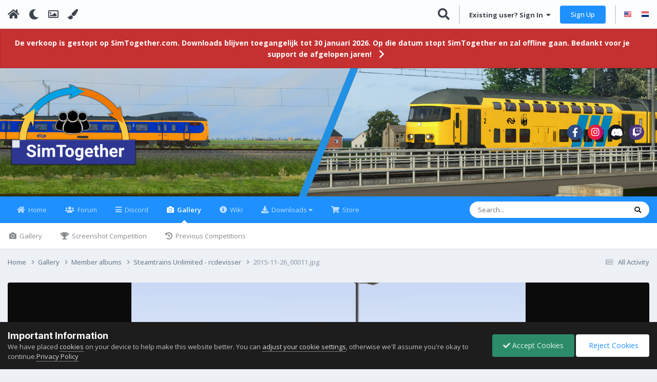

--- FILE ---
content_type: text/html;charset=UTF-8
request_url: https://simtogether.com/gallery/image/10663-2015-11-26_00011jpg/
body_size: 57028
content:
<!DOCTYPE html>
<html lang="en-US" dir="ltr" class="tee">
	<head>
		
<script>
(function () {
  const checkDark = window.matchMedia && window.matchMedia('(prefers-color-scheme: dark)').matches;
  
  
  
  
    if (
      (checkDark && 'auto' === 'auto' && !localStorage.getItem('aXenTheme_manual')) ||
      localStorage.getItem('aXenTheme') === 'dark' ||
	  'auto' === 'dark' && !localStorage.getItem('aXenTheme_manual')
    ) {
      document.documentElement.setAttribute('theme', 'dark');

      return;
    }

    document.documentElement.setAttribute('theme', 'light');
  
})();
</script>
		<meta charset="utf-8">
        
		<title>2015-11-26_00011.jpg - Member albums - SimTogether</title>
		
			<!-- Global site tag (gtag.js) - Google Analytics -->
<script async src="https://www.googletagmanager.com/gtag/js?id=UA-144947412-1"></script>
<script>
  window.dataLayer = window.dataLayer || [];
  function gtag(){dataLayer.push(arguments);}
  gtag('js', new Date());

  gtag('config', 'UA-144947412-1');
</script>
		
		
		
		

	<meta name="viewport" content="width=device-width, initial-scale=1">



	<meta name="twitter:card" content="summary_large_image" />




	
		
			
				<meta property="og:title" content="2015-11-26_00011.jpg">
			
		
	

	
		
			
				<meta property="og:type" content="website">
			
		
	

	
		
			
				<meta property="og:url" content="https://simtogether.com/gallery/image/10663-2015-11-26_00011jpg/">
			
		
	

	
		
			
		
	

	
		
			
		
	

	
		
			
				<meta property="og:updated_time" content="2021-03-10T21:52:23Z">
			
		
	

	
		
			
				<meta property="og:image" content="https://simtogether.com/uploads/monthly_2021_03/large.2015-11-26_00011.jpg.aabcfc01d7e4029afcd249e676b2133c.jpg">
			
		
	

	
		
			
				<meta property="og:image:type" content="image/jpeg">
			
		
	

	
		
			
				<meta property="og:site_name" content="SimTogether">
			
		
	

	
		
			
				<meta property="og:locale" content="en_US">
			
		
	


	
		<link rel="canonical" href="https://simtogether.com/gallery/image/10663-2015-11-26_00011jpg/" />
	

	
		<link rel="preload" href="https://simtogether.com/uploads/monthly_2021_03/large.2015-11-26_00011.jpg.aabcfc01d7e4029afcd249e676b2133c.jpg" as="image" type="image/jpeg" />
	





<link rel="manifest" href="https://simtogether.com/manifest.webmanifest/">
<meta name="msapplication-config" content="https://simtogether.com/browserconfig.xml/">
<meta name="msapplication-starturl" content="/forums/">
<meta name="application-name" content="SimTogether">
<meta name="apple-mobile-web-app-title" content="SimTogether">

	<meta name="theme-color" content="#2193e6">


	<meta name="msapplication-TileColor" content="#ffffff">





	

	
		
			<link rel="icon" sizes="36x36" href="https://simtogether.com/uploads/monthly_2023_04/android-chrome-36x36.png?v=1710271850">
		
	

	
		
			<link rel="icon" sizes="48x48" href="https://simtogether.com/uploads/monthly_2023_04/android-chrome-48x48.png?v=1710271850">
		
	

	
		
			<link rel="icon" sizes="72x72" href="https://simtogether.com/uploads/monthly_2023_04/android-chrome-72x72.png?v=1710271850">
		
	

	
		
			<link rel="icon" sizes="96x96" href="https://simtogether.com/uploads/monthly_2023_04/android-chrome-96x96.png?v=1710271850">
		
	

	
		
			<link rel="icon" sizes="144x144" href="https://simtogether.com/uploads/monthly_2023_04/android-chrome-144x144.png?v=1710271850">
		
	

	
		
			<link rel="icon" sizes="192x192" href="https://simtogether.com/uploads/monthly_2023_04/android-chrome-192x192.png?v=1710271850">
		
	

	
		
			<link rel="icon" sizes="256x256" href="https://simtogether.com/uploads/monthly_2023_04/android-chrome-256x256.png?v=1710271850">
		
	

	
		
			<link rel="icon" sizes="384x384" href="https://simtogether.com/uploads/monthly_2023_04/android-chrome-384x384.png?v=1710271850">
		
	

	
		
			<link rel="icon" sizes="512x512" href="https://simtogether.com/uploads/monthly_2023_04/android-chrome-512x512.png?v=1710271850">
		
	

	
		
			<meta name="msapplication-square70x70logo" content="https://simtogether.com/uploads/monthly_2023_04/msapplication-square70x70logo.png?v=1710271850"/>
		
	

	
		
			<meta name="msapplication-TileImage" content="https://simtogether.com/uploads/monthly_2023_04/msapplication-TileImage.png?v=1710271850"/>
		
	

	
		
			<meta name="msapplication-square150x150logo" content="https://simtogether.com/uploads/monthly_2023_04/msapplication-square150x150logo.png?v=1710271850"/>
		
	

	
		
			<meta name="msapplication-wide310x150logo" content="https://simtogether.com/uploads/monthly_2023_04/msapplication-wide310x150logo.png?v=1710271850"/>
		
	

	
		
			<meta name="msapplication-square310x310logo" content="https://simtogether.com/uploads/monthly_2023_04/msapplication-square310x310logo.png?v=1710271850"/>
		
	

	
		
			
				<link rel="apple-touch-icon" href="https://simtogether.com/uploads/monthly_2023_04/apple-touch-icon-57x57.png?v=1710271850">
			
		
	

	
		
			
				<link rel="apple-touch-icon" sizes="60x60" href="https://simtogether.com/uploads/monthly_2023_04/apple-touch-icon-60x60.png?v=1710271850">
			
		
	

	
		
			
				<link rel="apple-touch-icon" sizes="72x72" href="https://simtogether.com/uploads/monthly_2023_04/apple-touch-icon-72x72.png?v=1710271850">
			
		
	

	
		
			
				<link rel="apple-touch-icon" sizes="76x76" href="https://simtogether.com/uploads/monthly_2023_04/apple-touch-icon-76x76.png?v=1710271850">
			
		
	

	
		
			
				<link rel="apple-touch-icon" sizes="114x114" href="https://simtogether.com/uploads/monthly_2023_04/apple-touch-icon-114x114.png?v=1710271850">
			
		
	

	
		
			
				<link rel="apple-touch-icon" sizes="120x120" href="https://simtogether.com/uploads/monthly_2023_04/apple-touch-icon-120x120.png?v=1710271850">
			
		
	

	
		
			
				<link rel="apple-touch-icon" sizes="144x144" href="https://simtogether.com/uploads/monthly_2023_04/apple-touch-icon-144x144.png?v=1710271850">
			
		
	

	
		
			
				<link rel="apple-touch-icon" sizes="152x152" href="https://simtogether.com/uploads/monthly_2023_04/apple-touch-icon-152x152.png?v=1710271850">
			
		
	

	
		
			
				<link rel="apple-touch-icon" sizes="180x180" href="https://simtogether.com/uploads/monthly_2023_04/apple-touch-icon-180x180.png?v=1710271850">
			
		
	




	<meta name="mobile-web-app-capable" content="yes">
	<meta name="apple-touch-fullscreen" content="yes">
	<meta name="apple-mobile-web-app-capable" content="yes">

	
		
	


<link rel="preload" href="//simtogether.com/applications/core/interface/font/fontawesome-webfont.woff2?v=4.7.0" as="font" crossorigin="anonymous">
		


	<link rel="preconnect" href="https://fonts.googleapis.com">
	<link rel="preconnect" href="https://fonts.gstatic.com" crossorigin>
	
		
			<link href="https://fonts.googleapis.com/css2?family=Inter:wght@300;400;500;600;700&display=swap" rel="stylesheet">
		
		
			<link href="https://fonts.googleapis.com/css2?family=Open%20Sans:wght@300;400;500;600;700&display=swap" rel="stylesheet">
		
	



	<link rel='stylesheet' href='https://simtogether.com/uploads/css_built_6/341e4a57816af3ba440d891ca87450ff_framework.css?v=265e8506d41759225862' media='all'>

	<link rel='stylesheet' href='https://simtogether.com/uploads/css_built_6/05e81b71abe4f22d6eb8d1a929494829_responsive.css?v=265e8506d41759225862' media='all'>

	<link rel='stylesheet' href='https://simtogether.com/uploads/css_built_6/20446cf2d164adcc029377cb04d43d17_flags.css?v=265e8506d41759225862' media='all'>

	<link rel='stylesheet' href='https://simtogether.com/uploads/css_built_6/79bfb05544daeca4ec6d8979c07ae88e_button.css?v=265e8506d41759225862' media='all'>

	<link rel='stylesheet' href='https://simtogether.com/uploads/css_built_6/223ae211f0236ea36ac9f7bf920a797a_all.min.css?v=265e8506d41759225862' media='all'>

	<link rel='stylesheet' href='https://simtogether.com/uploads/css_built_6/29bd99919d9bcfd58c5a255c6957b8a6_convert.css?v=265e8506d41759225862' media='all'>

	<link rel='stylesheet' href='https://simtogether.com/uploads/css_built_6/49037c9bdbc019a877c9a3ae069caf24_v4-font-face.min.css?v=265e8506d41759225862' media='all'>

	<link rel='stylesheet' href='https://simtogether.com/uploads/css_built_6/90eb5adf50a8c640f633d47fd7eb1778_core.css?v=265e8506d41759225862' media='all'>

	<link rel='stylesheet' href='https://simtogether.com/uploads/css_built_6/5a0da001ccc2200dc5625c3f3934497d_core_responsive.css?v=265e8506d41759225862' media='all'>

	<link rel='stylesheet' href='https://simtogether.com/uploads/css_built_6/bd6d383ac7d24a075fe4f3426bf3c331_nenewmemberindicator.css?v=265e8506d41759225862' media='all'>

	<link rel='stylesheet' href='https://simtogether.com/uploads/css_built_6/d067990e62d996041e0f67e7797733e4_global.css?v=265e8506d41759225862' media='all'>

	<link rel='stylesheet' href='https://simtogether.com/uploads/css_built_6/599fd7b876f863b6246e4e26dafb4185_valareview.css?v=265e8506d41759225862' media='all'>

	<link rel='stylesheet' href='https://simtogether.com/uploads/css_built_6/b3e05e7651ccac625f60cdfdd51c1f57_owl.carousel.min.css?v=265e8506d41759225862' media='all'>

	<link rel='stylesheet' href='https://simtogether.com/uploads/css_built_6/87a149b4cc190cf675eeda61604f4c58_owl.theme.default.min.css?v=265e8506d41759225862' media='all'>

	<link rel='stylesheet' href='https://simtogether.com/uploads/css_built_6/f6406c6d7112e8de1c3466a0104115c7_msi.css?v=265e8506d41759225862' media='all'>

	<link rel='stylesheet' href='https://simtogether.com/uploads/css_built_6/37c6452ea623de41c991284837957128_gallery.css?v=265e8506d41759225862' media='all'>

	<link rel='stylesheet' href='https://simtogether.com/uploads/css_built_6/22e9af7d7c6ac7ddc7db0f1b0d471efc_gallery_responsive.css?v=265e8506d41759225862' media='all'>

	<link rel='stylesheet' href='https://simtogether.com/uploads/css_built_6/8a32dcbf06236254181d222455063219_global.css?v=265e8506d41759225862' media='all'>





<link rel='stylesheet' href='https://simtogether.com/uploads/css_built_6/258adbb6e4f3e83cd3b355f84e3fa002_custom.css?v=265e8506d41759225862' media='all'>




		
		

	
	<link rel='shortcut icon' href='https://simtogether.com/uploads/monthly_2019_10/SimTogetherEmail.png' type="image/png">

    	
			<link rel="stylesheet" href="https://use.fontawesome.com/releases/v5.15.4/css/all.css">
			<link rel="stylesheet" href="https://use.fontawesome.com/releases/v5.15.4/css/v4-shims.css">
    	
    	<style id="colorTheme" type="text/css"></style>
			
			<style>
				
				.aXenPicture #ipsLayout_header header {
					
					
					background-image: url(https://simtogether.com/uploads/set_resources_6/84c1e40ea0e759e3f1505eb1788ddf3c_pattern.png);
					background-size: cover;
						background-position: center;
						background-repeat: no-repeat;
				}
				

				
				.cForumList .ipsDataItem_unread .ipsDataItem_title::before, .cForumGrid_unread .ipsPhotoPanel h3 a::before {
						content: "New";
						color: #fff;
						background: #c72e2e;
						font-size: 12px;
						vertical-align: middle;
						padding: 0 12px;
						margin: 0 2px 0 2px;
						display: inline-block;
						border-radius: var(--box--radius);
				}
				
			</style>
		
	</head>
	<body class="ipsApp ipsApp_front ipsJS_none ipsClearfix" data-controller="core.front.core.app"  data-message=""  data-pageapp="gallery" data-pagelocation="front" data-pagemodule="gallery" data-pagecontroller="view" data-pageid="10663"   >
		
        

        

		  <a href="#ipsLayout_mainArea" class="ipsHide" title="Go to main content on this page" accesskey="m">Jump to content</a>
			<div class="aXenTopBar ipsResponsive_showDesktop">
					<div class="ipsLayout_container ipsFlex ipsFlex-jc:between ipsFlex-ai:center">
						<div class="aXenTopBar_action">
								<ul class="ipsList_inline">
									
										<li><a href="https://simtogether.com/" data-ipstooltip title="Home"><i class="fas fa-home"></i></a></li>
									
									
										<li class="aXenTopBar_theme" data-ipstooltip title="Change Theme"><i class="fas fa-moon"></i></li>
									

									

									
											<li class="aXenTopBar_picture" data-ipstooltip title="Change Header"><i class="far fa-image"></i></li>
									

									
											<li class="aXenTopBar_color" data-ipstooltip title="Change Color">
												<button data-jscolor="{mode:'HSV', onInput:'setColorThemeCookie(this)', forceStyle: false, previewSize: 16}" aria-label="Change Color"></button>
											</li>
											<li id="aXenTopBar_colorResetPC" data-ipstooltip title="Restore default color">
												<i class="fa fa-refresh"></i>
											</li>
									
								</ul>
							</div>
							
								<div class="aXenTopBar_userNav">
									


	<ul id="elUserNav" class="ipsList_inline cSignedOut ipsResponsive_showDesktop">
		
        
		
        
      	
      		<li class="cSearch cUserNav_icon">
         		<a href="//simtogether.com/search/?do=quicksearch" data-ipstooltip='title="Search"'>
 					<i class="fas fa-search" style="margin-top: -1px;font-size: 23px;"></i>
 				</a>
      		</li>
      		<li class="elUserNav_sep">
      	
        
            
            
	


    <li class='cUserNav_icon ipsHide' id='elWish_container' data-controller="valanexuswishlist.front.wishlist.item"></li>
    <li class='elUserNav_sep ipsHide' id='elWish_sep'></li>



	


	<li class='cUserNav_icon ipsHide' id='elCart_container'></li>
	<li class='elUserNav_sep ipsHide' id='elCart_sep'></li>

<li id="elSignInLink">
                <a href="https://simtogether.com/login/" data-ipsmenu-closeonclick="false" data-ipsmenu id="elUserSignIn">
                    Existing user? Sign In  <i class="fa fa-caret-down"></i>
                </a>
                
<div id='elUserSignIn_menu' class='ipsMenu ipsMenu_auto ipsHide'>
	<form accept-charset='utf-8' method='post' action='https://simtogether.com/login/'>
		<input type="hidden" name="csrfKey" value="5c190d0099a8a7be4625a5b7d2451582">
		<input type="hidden" name="ref" value="aHR0cHM6Ly9zaW10b2dldGhlci5jb20vZ2FsbGVyeS9pbWFnZS8xMDY2My0yMDE1LTExLTI2XzAwMDExanBnLw==">
		<div data-role="loginForm">
			
			
			
				<div class='ipsColumns ipsColumns_noSpacing'>
					<div class='ipsColumn ipsColumn_wide' id='elUserSignIn_internal'>
						
<div class="ipsPad ipsForm ipsForm_vertical">
	<h4 class="ipsType_sectionHead">Sign In</h4>
	<br><br>
	<ul class='ipsList_reset'>
		<li class="ipsFieldRow ipsFieldRow_noLabel ipsFieldRow_fullWidth">
			
			
				<input type="email" placeholder="Email Address" name="auth" autocomplete="email">
			
		</li>
		<li class="ipsFieldRow ipsFieldRow_noLabel ipsFieldRow_fullWidth">
			<input type="password" placeholder="Password" name="password" autocomplete="current-password">
		</li>
		<li class="ipsFieldRow ipsFieldRow_checkbox ipsClearfix">
			<span class="ipsCustomInput">
				<input type="checkbox" name="remember_me" id="remember_me_checkbox" value="1" checked aria-checked="true">
				<span></span>
			</span>
			<div class="ipsFieldRow_content">
				<label class="ipsFieldRow_label" for="remember_me_checkbox">Remember me</label>
				<span class="ipsFieldRow_desc">Not recommended on shared computers</span>
			</div>
		</li>
		<li class="ipsFieldRow ipsFieldRow_fullWidth">
			<button type="submit" name="_processLogin" value="usernamepassword" class="ipsButton ipsButton_primary ipsButton_small" id="elSignIn_submit">Sign In</button>
			
				<p class="ipsType_right ipsType_small">
					
						<a href='https://simtogether.com/lostpassword/' data-ipsDialog data-ipsDialog-title='Forgot your password?'>
					
					Forgot your password?</a>
				</p>
			
		</li>
	</ul>
</div>
					</div>
					<div class='ipsColumn ipsColumn_wide'>
						<div class='ipsPadding' id='elUserSignIn_external'>
							<div class='ipsAreaBackground_light ipsPadding:half'>
								
								
									<div class='ipsType_center ipsMargin_top:half'>
										

<button type="submit" name="_processLogin" value="2" class='ipsButton ipsButton_verySmall ipsButton_fullWidth ipsSocial brilliantdiscord_discordButton' style="background-color: #7289DA">
	
		<span class='ipsSocial_icon'>
			
				<i class='fa fa-user-o bdi-fa-fab-discord'></i>
			
		</span>
		<span class='ipsSocial_text'>Sign in with Discord</span>
	
</button>
									</div>
								
							</div>
						</div>
					</div>
				</div>
			
		</div>
	</form>
</div>
            </li>
            
        
		
			<li>
				
					<a href="https://simtogether.com/register/" data-ipsdialog data-ipsdialog-size="narrow" data-ipsdialog-title="Sign Up"  id="elRegisterButton" class="ipsButton ipsButton_normal ipsButton_primary">Sign Up</a>
				
			</li>
		
      	
      		<li class="elUserNav_sep">
				
      				<li>
						<ul class="ipsList_inline">
							
								<li>
									
									<a data-ipstooltip data-ipstooltip-label=" English" href="https://simtogether.com/index.php?app=core&amp;module=system&amp;controller=language&amp;id=1&amp;csrfKey=5c190d0099a8a7be4625a5b7d2451582"><i class="ipsFlag ipsFlag-us"></i></a>
								</li>
							
								<li>
									
									<a data-ipstooltip data-ipstooltip-label=" Nederlands" href="https://simtogether.com/index.php?app=core&amp;module=system&amp;controller=language&amp;id=2&amp;csrfKey=5c190d0099a8a7be4625a5b7d2451582"><i class="ipsFlag ipsFlag-nl"></i></a>
								</li>
							
						</ul>
					</li>
      			
      	
	</ul>

                                  	
										
<ul class='ipsMobileHamburger ipsList_reset ipsResponsive_hideDesktop'>
	<li data-ipsDrawer data-ipsDrawer-drawerElem='#elMobileDrawer'>
		<a href='#'>
			
			
				
			
			
			
			<i class='fa fa-navicon'></i>
		</a>
	</li>
</ul>
									
								</div>
							
					</div>
			</div>
      		



<div class='cAnnouncements' data-controller="core.front.core.announcementBanner" >
	
	<div class='cAnnouncementPageTop ipsJS_hide ipsAnnouncement ipsMessage_error' data-announcementId="34">
        
        <a href='https://simtogether.com/forums/topic/2874-update-over-het-stoppen-van-simtogether/' target="_blank" rel='noopener'>De verkoop is gestopt op SimTogether.com. Downloads blijven toegangelijk tot 30 januari 2026. Op die datum stopt SimTogether en zal offline gaan. Bedankt voor je support de afgelopen jaren!</a>
        

		<a href='#' data-role="dismissAnnouncement">×</a>
	</div>
	
</div>



			<div id="ipsLayout_header" class="ipsClearfix">
				
					
				
				<header>
          		<div class="aXenSnow"></div>
					<div class="ipsLayout_container">
                    
                      


<a href='https://simtogether.com/' id='elLogo' accesskey='1'><img src="https://simtogether.com/uploads/monthly_2025_01/stlogo.png.0c1b657d1999dde5b0a11f6f0d5526db.png" alt='SimTogether'></a>

                      
                      	

	<div class='aXenSocialMedia ipsResponsive_showDesktop ipsFlex ipsFlex-jc:center ipsFlex-ai:center'>
		<a target="_blank" href="https://www.facebook.com/SimTogetherNL" rel="noopener" data-ipstooltip _title="Facebook"><i class="fab fa-facebook-f"></i></a>
<a target="_blank" href="https://instagram.com/simtogether" rel="noopener" data-ipstooltip _title="Instagram"><i class="fab fa-instagram"></i></a>
<a target="_blank" href="https://discord.com/invite/Simtogether" rel="noopener" data-ipstooltip _title="Discord"><i class="fab fa-discord"></i></a>
<a target="_blank" href="https://www.twitch.tv/simtogether" rel="noopener" data-ipstooltip _title="Twitch"><i class="fab fa-twitch"></i></a>
	</div>
	

                      
                    
					
						
<ul class='ipsMobileHamburger ipsList_reset ipsResponsive_hideDesktop'>
	<li data-ipsDrawer data-ipsDrawer-drawerElem='#elMobileDrawer'>
		<a href='#'>
			
			
				
			
			
			
			<i class='fa fa-navicon'></i>
		</a>
	</li>
</ul>
					
					</div>
				</header>
       			

	<nav data-controller='core.front.core.navBar' class=' ipsResponsive_showDesktop'>
		<div class='ipsNavBar_primary ipsLayout_container '>
			<ul data-role="primaryNavBar" class='ipsClearfix'>
				


	
		
		
		<li  id='elNavSecondary_101' data-role="navBarItem" data-navApp="core" data-navExt="CustomItem">
			
			
				<a href="https://www.simtogether.com/"  data-navItem-id="101" >
					Home<span class='ipsNavBar_active__identifier'></span>
				</a>
			
			
				<ul class='ipsNavBar_secondary ipsHide' data-role='secondaryNavBar'>
					


	
		
		
		<li  id='elNavSecondary_119' data-role="navBarItem" data-navApp="core" data-navExt="AllActivity">
			
			
				<a href="https://simtogether.com/discover/"  data-navItem-id="119" >
					All Activity<span class='ipsNavBar_active__identifier'></span>
				</a>
			
			
		</li>
	
	

	
	

	
	

	
		
		
		<li  id='elNavSecondary_115' data-role="navBarItem" data-navApp="core" data-navExt="Leaderboard">
			
			
				<a href="https://simtogether.com/topmembers/"  data-navItem-id="115" >
					Leaderboard<span class='ipsNavBar_active__identifier'></span>
				</a>
			
			
		</li>
	
	

	
		
		
		<li  id='elNavSecondary_145' data-role="navBarItem" data-navApp="core" data-navExt="CustomItem">
			
			
				<a href="https://simtogether.com/staff/"  data-navItem-id="145" >
					SimTogether Team<span class='ipsNavBar_active__identifier'></span>
				</a>
			
			
		</li>
	
	

                  	
					<li class='ipsHide' id='elNavigationMore_101' data-role='navMore'>
						<a href='#' data-ipsMenu data-ipsMenu-appendTo='#elNavigationMore_101' id='elNavigationMore_101_dropdown'>More <i class='fa fa-caret-down'></i></a>
						<ul class='ipsHide ipsMenu ipsMenu_auto' id='elNavigationMore_101_dropdown_menu' data-role='moreDropdown'></ul>
					</li>
                  	
				</ul>
			
		</li>
	
	

	
		
		
		<li  id='elNavSecondary_91' data-role="navBarItem" data-navApp="forums" data-navExt="Forums">
			
			
				<a href="https://simtogether.com/forums/"  data-navItem-id="91" >
					Forum<span class='ipsNavBar_active__identifier'></span>
				</a>
			
			
				<ul class='ipsNavBar_secondary ipsHide' data-role='secondaryNavBar'>
					


	
		
		
		<li  id='elNavSecondary_135' data-role="navBarItem" data-navApp="cms" data-navExt="Pages">
			
			
				<a href="https://simtogether.com/trainsim-news/"  data-navItem-id="135" >
					TrainSim News<span class='ipsNavBar_active__identifier'></span>
				</a>
			
			
		</li>
	
	

	
		
		
		<li  id='elNavSecondary_136' data-role="navBarItem" data-navApp="core" data-navExt="CustomItem">
			
			
				<a href="https://simtogether.com/clubs/32-christrains/"  data-navItem-id="136" >
					ChrisTrains<span class='ipsNavBar_active__identifier'></span>
				</a>
			
			
		</li>
	
	

                  	
					<li class='ipsHide' id='elNavigationMore_91' data-role='navMore'>
						<a href='#' data-ipsMenu data-ipsMenu-appendTo='#elNavigationMore_91' id='elNavigationMore_91_dropdown'>More <i class='fa fa-caret-down'></i></a>
						<ul class='ipsHide ipsMenu ipsMenu_auto' id='elNavigationMore_91_dropdown_menu' data-role='moreDropdown'></ul>
					</li>
                  	
				</ul>
			
		</li>
	
	

	
		
		
		<li  id='elNavSecondary_105' data-role="navBarItem" data-navApp="core" data-navExt="CustomItem">
			
			
				<a href="https://discord.gg/simtogether-605799653899763733" target='_blank' rel="noopener" data-navItem-id="105" >
					Discord<span class='ipsNavBar_active__identifier'></span>
				</a>
			
			
		</li>
	
	

	
		
		
			
		
		<li class='ipsNavBar_active' data-active id='elNavSecondary_30' data-role="navBarItem" data-navApp="gallery" data-navExt="Gallery">
			
			
				<a href="https://simtogether.com/gallery/"  data-navItem-id="30" data-navDefault>
					Gallery<span class='ipsNavBar_active__identifier'></span>
				</a>
			
			
				<ul class='ipsNavBar_secondary ' data-role='secondaryNavBar'>
					


	
		
		
		<li  id='elNavSecondary_129' data-role="navBarItem" data-navApp="core" data-navExt="CustomItem">
			
			
				<a href="https://simtogether.com/gallery/"  data-navItem-id="129" >
					Gallery<span class='ipsNavBar_active__identifier'></span>
				</a>
			
			
		</li>
	
	

	
		
		
		<li  id='elNavSecondary_117' data-role="navBarItem" data-navApp="competition" data-navExt="Competition">
			
			
				<a href="https://simtogether.com/competition/"  data-navItem-id="117" >
					Screenshot Competition <span class='ipsNavBar_active__identifier'></span>
				</a>
			
			
		</li>
	
	

	
		
		
		<li  id='elNavSecondary_118' data-role="navBarItem" data-navApp="competition" data-navExt="History">
			
			
				<a href="https://simtogether.com/competition/history/"  data-navItem-id="118" >
					Previous Competitions<span class='ipsNavBar_active__identifier'></span>
				</a>
			
			
		</li>
	
	

                  	
					<li class='ipsHide' id='elNavigationMore_30' data-role='navMore'>
						<a href='#' data-ipsMenu data-ipsMenu-appendTo='#elNavigationMore_30' id='elNavigationMore_30_dropdown'>More <i class='fa fa-caret-down'></i></a>
						<ul class='ipsHide ipsMenu ipsMenu_auto' id='elNavigationMore_30_dropdown_menu' data-role='moreDropdown'></ul>
					</li>
                  	
				</ul>
			
		</li>
	
	

	
		
		
		<li  id='elNavSecondary_134' data-role="navBarItem" data-navApp="tutorials" data-navExt="Tutorials">
			
			
				<a href="https://simtogether.com/tutorials/"  data-navItem-id="134" >
					Wiki<span class='ipsNavBar_active__identifier'></span>
				</a>
			
			
				<ul class='ipsNavBar_secondary ipsHide' data-role='secondaryNavBar'>
					


	
		
		
		<li  id='elNavSecondary_141' data-role="navBarItem" data-navApp="core" data-navExt="CustomItem">
			
			
				<a href="https://www.simtogether.com/tutorials/"  data-navItem-id="141" >
					Wiki<span class='ipsNavBar_active__identifier'></span>
				</a>
			
			
		</li>
	
	

	
		
		
		<li  id='elNavSecondary_140' data-role="navBarItem" data-navApp="cms" data-navExt="Pages">
			
			
				<a href="https://simtogether.com/start-ts/"  data-navItem-id="140" >
					Dutch content: The basics<span class='ipsNavBar_active__identifier'></span>
				</a>
			
			
		</li>
	
	

                  	
					<li class='ipsHide' id='elNavigationMore_134' data-role='navMore'>
						<a href='#' data-ipsMenu data-ipsMenu-appendTo='#elNavigationMore_134' id='elNavigationMore_134_dropdown'>More <i class='fa fa-caret-down'></i></a>
						<ul class='ipsHide ipsMenu ipsMenu_auto' id='elNavigationMore_134_dropdown_menu' data-role='moreDropdown'></ul>
					</li>
                  	
				</ul>
			
		</li>
	
	

	
		
		
		<li  id='elNavSecondary_32' data-role="navBarItem" data-navApp="downloads" data-navExt="Downloads">
			
			
				<a href="https://simtogether.com/files/" id="elNavigation_32" data-ipsMenu data-ipsMenu-appendTo='#elNavSecondary_32' data-ipsMenu-activeClass='ipsNavActive_menu' data-navItem-id="32" >
					Downloads <i class="fa fa-caret-down"></i><span class='ipsNavBar_active__identifier'></span>
				</a>
				<ul id="elNavigation_32_menu" class="ipsMenu ipsMenu_auto ipsHide">
					

	
		
			<li class='ipsPad_half'>
				<a href='https://simtogether.com/files/' class='ipsButton ipsButton_primary ipsButton_verySmall ipsButton_fullWidth'>
					Downloads
				</a>
			</li>
		
	

	
		
			
			<li id='elNavigation_2b1cc0a29c0582e2f18a3735c147d883' class='ipsMenu_item ipsMenu_subItems'>
				<a href='https://simtogether.com/files/category/5-train-simulator-classic/'>
					Train Simulator Classic
				</a>
				<ul id='elNavigation_2b1cc0a29c0582e2f18a3735c147d883_menu' class='ipsMenu ipsMenu_auto ipsHide'>
					

	
		
			
			<li id='elNavigation_e56e9a14b9c5c70b57a8962d9e273e3a' class='ipsMenu_item ipsMenu_subItems'>
				<a href='https://simtogether.com/files/category/6-general/'>
					General
				</a>
				<ul id='elNavigation_e56e9a14b9c5c70b57a8962d9e273e3a_menu' class='ipsMenu ipsMenu_auto ipsHide'>
					

	
		
			<li class='ipsMenu_item' >
				<a href='https://simtogether.com/files/category/9-manuals/' >
					Manuals
				</a>
			</li>
		
	

	
		
			<li class='ipsMenu_item' >
				<a href='https://simtogether.com/files/category/8-maps/' >
					Maps
				</a>
			</li>
		
	

	
		
			<li class='ipsMenu_item' >
				<a href='https://simtogether.com/files/category/10-miscellaneous/' >
					Miscellaneous
				</a>
			</li>
		
	

	
		
			<li class='ipsMenu_item' >
				<a href='https://simtogether.com/files/category/770-railworks-enhancer-presets/' >
					Railworks Enhancer Presets
				</a>
			</li>
		
	

	
		
			<li class='ipsMenu_item' >
				<a href='https://simtogether.com/files/category/7-tools/' >
					Tools
				</a>
			</li>
		
	

	
		
			<li class='ipsMenu_item' >
				<a href='https://simtogether.com/files/category/951-programs-own-development/' >
					Programs (Own development) 
				</a>
			</li>
		
	

				</ul>
			</li>
		
	

	
		
			
			<li id='elNavigation_8cb1fa8723bfce1b0f33dbb3f673f2bf' class='ipsMenu_item ipsMenu_subItems'>
				<a href='https://simtogether.com/files/category/90-objects/'>
					Objects
				</a>
				<ul id='elNavigation_8cb1fa8723bfce1b0f33dbb3f673f2bf_menu' class='ipsMenu ipsMenu_auto ipsHide'>
					

	
		
			
			<li id='elNavigation_785ebbdd3aa9798383cb269c252ff6b2' class='ipsMenu_item ipsMenu_subItems'>
				<a href='https://simtogether.com/files/category/95-along-the-track/'>
					Along the Track
				</a>
				<ul id='elNavigation_785ebbdd3aa9798383cb269c252ff6b2_menu' class='ipsMenu ipsMenu_auto ipsHide'>
					

	
		
			<li class='ipsMenu_item' >
				<a href='https://simtogether.com/files/category/113-catenary/' >
					Catenary
				</a>
			</li>
		
	

	
		
			<li class='ipsMenu_item' >
				<a href='https://simtogether.com/files/category/116-miscellaneous-track-objects/' >
					Miscellaneous track objects
				</a>
			</li>
		
	

	
		
			<li class='ipsMenu_item' >
				<a href='https://simtogether.com/files/category/405-platforms/' >
					Platforms
				</a>
			</li>
		
	

	
		
			<li class='ipsMenu_item' >
				<a href='https://simtogether.com/files/category/114-signals-and-signs/' >
					Signals and Signs
				</a>
			</li>
		
	

	
		
			<li class='ipsMenu_item' >
				<a href='https://simtogether.com/files/category/111-stations-and-depots/' >
					Stations and Depots
				</a>
			</li>
		
	

	
		
			<li class='ipsMenu_item' >
				<a href='https://simtogether.com/files/category/112-tracks/' >
					Tracks
				</a>
			</li>
		
	

				</ul>
			</li>
		
	

	
		
			<li class='ipsMenu_item' >
				<a href='https://simtogether.com/files/category/407-billboards-and-advertisements/' >
					Billboards and Advertisements
				</a>
			</li>
		
	

	
		
			
			<li id='elNavigation_66953cce75d5f3f814dff1d3d631cc8a' class='ipsMenu_item ipsMenu_subItems'>
				<a href='https://simtogether.com/files/category/96-bridges-and-tunnels/'>
					Bridges and Tunnels
				</a>
				<ul id='elNavigation_66953cce75d5f3f814dff1d3d631cc8a_menu' class='ipsMenu ipsMenu_auto ipsHide'>
					

	
		
			<li class='ipsMenu_item' >
				<a href='https://simtogether.com/files/category/103-bridges/' >
					Bridges
				</a>
			</li>
		
	

	
		
			<li class='ipsMenu_item' >
				<a href='https://simtogether.com/files/category/104-tunnels/' >
					Tunnels
				</a>
			</li>
		
	

				</ul>
			</li>
		
	

	
		
			
			<li id='elNavigation_e31d33684ef4ad0a67c049ff5a8ed72d' class='ipsMenu_item ipsMenu_subItems'>
				<a href='https://simtogether.com/files/category/94-buildings/'>
					Buildings
				</a>
				<ul id='elNavigation_e31d33684ef4ad0a67c049ff5a8ed72d_menu' class='ipsMenu ipsMenu_auto ipsHide'>
					

	
		
			<li class='ipsMenu_item' >
				<a href='https://simtogether.com/files/category/106-agricultural-objects/' >
					Agricultural objects
				</a>
			</li>
		
	

	
		
			<li class='ipsMenu_item' >
				<a href='https://simtogether.com/files/category/105-construction-and-factory-sites/' >
					Construction and Factory sites
				</a>
			</li>
		
	

	
		
			<li class='ipsMenu_item' >
				<a href='https://simtogether.com/files/category/406-factory-and-warehouse-buildings/' >
					Factory and Warehouse buildings
				</a>
			</li>
		
	

	
		
			<li class='ipsMenu_item' >
				<a href='https://simtogether.com/files/category/107-houses-and-apartment-buildings/' >
					Houses and Apartment buildings
				</a>
			</li>
		
	

	
		
			<li class='ipsMenu_item' >
				<a href='https://simtogether.com/files/category/108-offices/' >
					Offices
				</a>
			</li>
		
	

	
		
			<li class='ipsMenu_item' >
				<a href='https://simtogether.com/files/category/110-miscellaneous-buildings/' >
					Miscellaneous buildings
				</a>
			</li>
		
	

	
		
			<li class='ipsMenu_item' >
				<a href='https://simtogether.com/files/category/109-stores/' >
					Stores
				</a>
			</li>
		
	

				</ul>
			</li>
		
	

	
		
			<li class='ipsMenu_item' >
				<a href='https://simtogether.com/files/category/102-miscellaneous-objects/' >
					Miscellaneous objects
				</a>
			</li>
		
	

	
		
			
			<li id='elNavigation_645e67c2d6cee3e11393d10df7a8ae6d' class='ipsMenu_item ipsMenu_subItems'>
				<a href='https://simtogether.com/files/category/93-packages/'>
					Packages
				</a>
				<ul id='elNavigation_645e67c2d6cee3e11393d10df7a8ae6d_menu' class='ipsMenu ipsMenu_auto ipsHide'>
					

	
		
			<li class='ipsMenu_item' >
				<a href='https://simtogether.com/files/category/119-miscellaneous-packs/' >
					Miscellaneous packs
				</a>
			</li>
		
	

	
		
			<li class='ipsMenu_item' >
				<a href='https://simtogether.com/files/category/118-simtogether-object-packs/' >
					SimTogether object packs
				</a>
			</li>
		
	

	
		
			<li class='ipsMenu_item' >
				<a href='https://simtogether.com/files/category/117-ukts-packages/' >
					UKTS Packages
				</a>
			</li>
		
	

				</ul>
			</li>
		
	

	
		
			
			<li id='elNavigation_870582f55f4200af7f2b9ae9c32ec66a' class='ipsMenu_item ipsMenu_subItems'>
				<a href='https://simtogether.com/files/category/97-rivers-and-streams-and-accessories/'>
					Rivers and streams and accessories
				</a>
				<ul id='elNavigation_870582f55f4200af7f2b9ae9c32ec66a_menu' class='ipsMenu ipsMenu_auto ipsHide'>
					

	
		
			<li class='ipsMenu_item' >
				<a href='https://simtogether.com/files/category/1105-along-and-on-the-water/' >
					Along and on the water
				</a>
			</li>
		
	

	
		
			<li class='ipsMenu_item' >
				<a href='https://simtogether.com/files/category/1104-streams-and-rivers/' >
					streams and rivers
				</a>
			</li>
		
	

				</ul>
			</li>
		
	

	
		
			
			<li id='elNavigation_a63a32fb5b60c9c4b64fb1caa813aa5e' class='ipsMenu_item ipsMenu_subItems'>
				<a href='https://simtogether.com/files/category/101-roads-and-accessories/'>
					Roads and accessories
				</a>
				<ul id='elNavigation_a63a32fb5b60c9c4b64fb1caa813aa5e_menu' class='ipsMenu ipsMenu_auto ipsHide'>
					

	
		
			<li class='ipsMenu_item' >
				<a href='https://simtogether.com/files/category/122-miscellaneous-road-objects/' >
					Miscellaneous road objects
				</a>
			</li>
		
	

	
		
			<li class='ipsMenu_item' >
				<a href='https://simtogether.com/files/category/121-road-signs/' >
					Road signs
				</a>
			</li>
		
	

	
		
			<li class='ipsMenu_item' >
				<a href='https://simtogether.com/files/category/120-roads/' >
					Roads
				</a>
			</li>
		
	

				</ul>
			</li>
		
	

	
		
			<li class='ipsMenu_item' >
				<a href='https://simtogether.com/files/category/98-trees-and-vegetation/' >
					Trees and Vegetation
				</a>
			</li>
		
	

	
		
			
			<li id='elNavigation_c105bd891ba1dbe09dd947d3b60c8143' class='ipsMenu_item ipsMenu_subItems'>
				<a href='https://simtogether.com/files/category/100-vehicles/'>
					Vehicles
				</a>
				<ul id='elNavigation_c105bd891ba1dbe09dd947d3b60c8143_menu' class='ipsMenu ipsMenu_auto ipsHide'>
					

	
		
			<li class='ipsMenu_item' >
				<a href='https://simtogether.com/files/category/115-airplanes/' >
					Airplanes
				</a>
			</li>
		
	

	
		
			<li class='ipsMenu_item' >
				<a href='https://simtogether.com/files/category/127-agricultural-vehicles/' >
					Agricultural vehicles
				</a>
			</li>
		
	

	
		
			<li class='ipsMenu_item' >
				<a href='https://simtogether.com/files/category/123-boats-and-ships/' >
					Boats and ships
				</a>
			</li>
		
	

	
		
			<li class='ipsMenu_item' >
				<a href='https://simtogether.com/files/category/124-buses/' >
					Buses
				</a>
			</li>
		
	

	
		
			<li class='ipsMenu_item' >
				<a href='https://simtogether.com/files/category/125-cars-and-vans/' >
					Cars and Vans
				</a>
			</li>
		
	

	
		
			<li class='ipsMenu_item' >
				<a href='https://simtogether.com/files/category/128-construction-vehicles/' >
					Construction vehicles
				</a>
			</li>
		
	

	
		
			<li class='ipsMenu_item' >
				<a href='https://simtogether.com/files/category/404-miscellaneous-vehicles/' >
					Miscellaneous Vehicles
				</a>
			</li>
		
	

	
		
			<li class='ipsMenu_item' >
				<a href='https://simtogether.com/files/category/126-trucks/' >
					Trucks
				</a>
			</li>
		
	

	
		
			<li class='ipsMenu_item' >
				<a href='https://simtogether.com/files/category/1059-trains-static/' >
					Trains static
				</a>
			</li>
		
	

				</ul>
			</li>
		
	

	
		
			<li class='ipsMenu_item' >
				<a href='https://simtogether.com/files/category/99-walls-and-fences/' >
					Walls and Fences
				</a>
			</li>
		
	

				</ul>
			</li>
		
	

	
		
			
			<li id='elNavigation_a6247a6e5af8aa6e677ad60c5f939b32' class='ipsMenu_item ipsMenu_subItems'>
				<a href='https://simtogether.com/files/category/11-routes-and-scenarios/'>
					Routes and scenarios
				</a>
				<ul id='elNavigation_a6247a6e5af8aa6e677ad60c5f939b32_menu' class='ipsMenu ipsMenu_auto ipsHide'>
					

	
		
			<li class='ipsMenu_item' >
				<a href='https://simtogether.com/files/category/939-scenario-broadcaster-yesno/' >
					Scenario Broadcaster Yes/No
				</a>
			</li>
		
	

	
		
			
			<li id='elNavigation_0bcb3933cad4ad2eac86f95297ab7392' class='ipsMenu_item ipsMenu_subItems'>
				<a href='https://simtogether.com/files/category/12-the-netherlands/'>
					The Netherlands
				</a>
				<ul id='elNavigation_0bcb3933cad4ad2eac86f95297ab7392_menu' class='ipsMenu ipsMenu_auto ipsHide'>
					

	
		
			
			<li id='elNavigation_670db970e670a0c88b711776786876f8' class='ipsMenu_item ipsMenu_subItems'>
				<a href='https://simtogether.com/files/category/1142-de-limburgse-spoorlijnen/'>
					De Limburgse Spoorlijnen
				</a>
				<ul id='elNavigation_670db970e670a0c88b711776786876f8_menu' class='ipsMenu ipsMenu_auto ipsHide'>
					

	
		
			<li class='ipsMenu_item' >
				<a href='https://simtogether.com/files/category/1143-scenarios-v32/' >
					Scenario&#039;s (V.3.2)
				</a>
			</li>
		
	

				</ul>
			</li>
		
	

	
		
			
			<li id='elNavigation_0850d7b2cc9b4f2ecc32ba4656d298bf' class='ipsMenu_item ipsMenu_subItems'>
				<a href='https://simtogether.com/files/category/42-noordoost-nederland/'>
					Noordoost Nederland
				</a>
				<ul id='elNavigation_0850d7b2cc9b4f2ecc32ba4656d298bf_menu' class='ipsMenu ipsMenu_auto ipsHide'>
					

	
		
			<li class='ipsMenu_item' >
				<a href='https://simtogether.com/files/category/1144-scenarios-v70/' >
					Scenario&#039;s (V7.0)
				</a>
			</li>
		
	

	
		
			<li class='ipsMenu_item' >
				<a href='https://simtogether.com/files/category/1129-scenario%E2%80%99s-v65b/' >
					Scenario’s (V6.5b)
				</a>
			</li>
		
	

	
		
			<li class='ipsMenu_item' >
				<a href='https://simtogether.com/files/category/1058-scenarios-v60-old/' >
					Scenario&#039;s (v6.0) (old)
				</a>
			</li>
		
	

	
		
			<li class='ipsMenu_item' >
				<a href='https://simtogether.com/files/category/1023-scenarios-v51-old/' >
					Scenario&#039;s (v5.1) (Old)
				</a>
			</li>
		
	

	
		
			<li class='ipsMenu_item' >
				<a href='https://simtogether.com/files/category/962-scenarios-v40-old/' >
					Scenarios (v4.0) (Old)
				</a>
			</li>
		
	

				</ul>
			</li>
		
	

	
		
			
			<li id='elNavigation_231c85f34d78607395ca32cbb47bb49d' class='ipsMenu_item ipsMenu_subItems'>
				<a href='https://simtogether.com/files/category/1056-spoorlijnen-zuid-limburg/'>
					Spoorlijnen Zuid Limburg
				</a>
				<ul id='elNavigation_231c85f34d78607395ca32cbb47bb49d_menu' class='ipsMenu ipsMenu_auto ipsHide'>
					

	
		
			<li class='ipsMenu_item' >
				<a href='https://simtogether.com/files/category/1132-scenario%E2%80%99s-v31/' >
					Scenario’s V3.1
				</a>
			</li>
		
	

	
		
			<li class='ipsMenu_item' >
				<a href='https://simtogether.com/files/category/1096-scenarios-v3-old/' >
					Scenario&#039;s V3 (old)
				</a>
			</li>
		
	

	
		
			<li class='ipsMenu_item' >
				<a href='https://simtogether.com/files/category/1057-scenarios-v2-old/' >
					Scenario&#039;s V2 (Old)
				</a>
			</li>
		
	

				</ul>
			</li>
		
	

	
		
			
			<li id='elNavigation_b9c1bb0835ca1a0647fc773b50df851a' class='ipsMenu_item ipsMenu_subItems'>
				<a href='https://simtogether.com/files/category/13-t-gooi-centraal/'>
					&#039;t Gooi Centraal
				</a>
				<ul id='elNavigation_b9c1bb0835ca1a0647fc773b50df851a_menu' class='ipsMenu ipsMenu_auto ipsHide'>
					

	
		
			<li class='ipsMenu_item' >
				<a href='https://simtogether.com/files/category/14-scenarios-v19/' >
					Scenarios (v1.9)
				</a>
			</li>
		
	

				</ul>
			</li>
		
	

	
		
			
			<li id='elNavigation_e88e2d4799b7ba3e5ce69b3bb9c5c68d' class='ipsMenu_item ipsMenu_subItems'>
				<a href='https://simtogether.com/files/category/995-t-groene-hart/'>
					&#039;t Groene Hart 
				</a>
				<ul id='elNavigation_e88e2d4799b7ba3e5ce69b3bb9c5c68d_menu' class='ipsMenu ipsMenu_auto ipsHide'>
					

	
		
			<li class='ipsMenu_item' >
				<a href='https://simtogether.com/files/category/1076-15-scenarios-v15/' >
					1.5 Scenario&#039;s (v1.5)
				</a>
			</li>
		
	

	
		
			<li class='ipsMenu_item' >
				<a href='https://simtogether.com/files/category/996-scenarios-v10-old/' >
					Scenario&#039;s (v1.0) (Old)
				</a>
			</li>
		
	

				</ul>
			</li>
		
	

	
		
			
			<li id='elNavigation_53e8990d3850e1c1d4a9350f488ccc00' class='ipsMenu_item ipsMenu_subItems'>
				<a href='https://simtogether.com/files/category/15-t-hart-van-nederland/'>
					&#039;t Hart van Nederland
				</a>
				<ul id='elNavigation_53e8990d3850e1c1d4a9350f488ccc00_menu' class='ipsMenu ipsMenu_auto ipsHide'>
					

	
		
			<li class='ipsMenu_item' >
				<a href='https://simtogether.com/files/category/1127-scenario%E2%80%99s-v20/' >
					Scenario’s (v2.0)
				</a>
			</li>
		
	

	
		
			<li class='ipsMenu_item' >
				<a href='https://simtogether.com/files/category/1035-scenario%E2%80%99s-v18-old/' >
					Scenario’s (v1.8) (old)
				</a>
			</li>
		
	

	
		
			<li class='ipsMenu_item' >
				<a href='https://simtogether.com/files/category/972-scenario%E2%80%99s-v16-old/' >
					Scenario’s (v1.6) (Old)
				</a>
			</li>
		
	

	
		
			<li class='ipsMenu_item' >
				<a href='https://simtogether.com/files/category/933-scenario%E2%80%99s-v15-old/' >
					Scenario’s (v1.5) (Old)
				</a>
			</li>
		
	

	
		
			<li class='ipsMenu_item' >
				<a href='https://simtogether.com/files/category/776-scenarios-v14-old/' >
					Scenarios (v1.4) (Old)
				</a>
			</li>
		
	

	
		
			<li class='ipsMenu_item' >
				<a href='https://simtogether.com/files/category/26-scenarios-v13-old/' >
					Scenarios (v1.3) (Old)
				</a>
			</li>
		
	

				</ul>
			</li>
		
	

	
		
			
			<li id='elNavigation_f240dabe4de05b2eedb9d67d977753e8' class='ipsMenu_item ipsMenu_subItems'>
				<a href='https://simtogether.com/files/category/27-t-oosten-van-nederland/'>
					&#039;t Oosten van Nederland
				</a>
				<ul id='elNavigation_f240dabe4de05b2eedb9d67d977753e8_menu' class='ipsMenu ipsMenu_auto ipsHide'>
					

	
		
			<li class='ipsMenu_item' >
				<a href='https://simtogether.com/files/category/29-scenarios-v20/' >
					Scenarios (v2.0)
				</a>
			</li>
		
	

				</ul>
			</li>
		
	

	
		
			
			<li id='elNavigation_53b8649d28bf59f87f69526eeee6add5' class='ipsMenu_item ipsMenu_subItems'>
				<a href='https://simtogether.com/files/category/773-%E2%80%99t-olielijntje/'>
					’t Olielijntje
				</a>
				<ul id='elNavigation_53b8649d28bf59f87f69526eeee6add5_menu' class='ipsMenu ipsMenu_auto ipsHide'>
					

	
		
			<li class='ipsMenu_item' >
				<a href='https://simtogether.com/files/category/1128-scenario%E2%80%99s-30/' >
					Scenario’s (3.0)
				</a>
			</li>
		
	

	
		
			<li class='ipsMenu_item' >
				<a href='https://simtogether.com/files/category/775-scenarios-v20-old/' >
					Scenarios (v2.0) (old)
				</a>
			</li>
		
	

	
		
			<li class='ipsMenu_item' >
				<a href='https://simtogether.com/files/category/774-scenarios-v10-old/' >
					Scenarios (v1.0) (Old)
				</a>
			</li>
		
	

				</ul>
			</li>
		
	

	
		
			
			<li id='elNavigation_3de48613ab410816f42a2dbf03b1098d' class='ipsMenu_item ipsMenu_subItems'>
				<a href='https://simtogether.com/files/category/768-t-zuiden-van-nederland/'>
					&#039;t Zuiden van Nederland
				</a>
				<ul id='elNavigation_3de48613ab410816f42a2dbf03b1098d_menu' class='ipsMenu ipsMenu_auto ipsHide'>
					

	
		
			<li class='ipsMenu_item' >
				<a href='https://simtogether.com/files/category/1131-scenario%E2%80%99s-v25/' >
					Scenario’s (v2.5)
				</a>
			</li>
		
	

	
		
			<li class='ipsMenu_item' >
				<a href='https://simtogether.com/files/category/992-scenario%E2%80%99s-v20old/' >
					Scenario’s (v2.0)(Old)
				</a>
			</li>
		
	

	
		
			<li class='ipsMenu_item' >
				<a href='https://simtogether.com/files/category/983-scenarios-v16-old/' >
					Scenarios (v1.6) (Old)
				</a>
			</li>
		
	

	
		
			<li class='ipsMenu_item' >
				<a href='https://simtogether.com/files/category/934-scenarios-v15-old/' >
					Scenarios (v1.5) (Old)
				</a>
			</li>
		
	

	
		
			<li class='ipsMenu_item' >
				<a href='https://simtogether.com/files/category/769-scenarios-v10-old/' >
					Scenarios (v1.0) (Old)
				</a>
			</li>
		
	

				</ul>
			</li>
		
	

	
		
			
			<li id='elNavigation_cc3b29333377a5a3675732b52828aa0f' class='ipsMenu_item ipsMenu_subItems'>
				<a href='https://simtogether.com/files/category/778-achterhoek-en-twentelijnen/'>
					Achterhoek- en Twentelijnen 
				</a>
				<ul id='elNavigation_cc3b29333377a5a3675732b52828aa0f_menu' class='ipsMenu ipsMenu_auto ipsHide'>
					

	
		
			<li class='ipsMenu_item' >
				<a href='https://simtogether.com/files/category/1133-scenario%E2%80%99s-v51/' >
					Scenario’s (v5.1)
				</a>
			</li>
		
	

	
		
			<li class='ipsMenu_item' >
				<a href='https://simtogether.com/files/category/1130-scenario%E2%80%99s-v50-old/' >
					Scenario’s (v5.0) (old)
				</a>
			</li>
		
	

	
		
			<li class='ipsMenu_item' >
				<a href='https://simtogether.com/files/category/1067-scenario%E2%80%99s-v40-old/' >
					Scenario’s (v4.0) (old)
				</a>
			</li>
		
	

	
		
			<li class='ipsMenu_item' >
				<a href='https://simtogether.com/files/category/1009-scenarios-v30-old/' >
					Scenario&#039;s (v3.0) (Old)
				</a>
			</li>
		
	

	
		
			<li class='ipsMenu_item' >
				<a href='https://simtogether.com/files/category/949-scenarios-v20-old/' >
					Scenarios (v2.0) (Old)
				</a>
			</li>
		
	

				</ul>
			</li>
		
	

	
		
			
			<li id='elNavigation_8ec9a148754d239592aa43d2eacdd760' class='ipsMenu_item ipsMenu_subItems'>
				<a href='https://simtogether.com/files/category/33-de-betuweroute/'>
					De Betuweroute
				</a>
				<ul id='elNavigation_8ec9a148754d239592aa43d2eacdd760_menu' class='ipsMenu ipsMenu_auto ipsHide'>
					

	
		
			<li class='ipsMenu_item' >
				<a href='https://simtogether.com/files/category/985-scenarios-v10/' >
					Scenarios (v1.0)
				</a>
			</li>
		
	

				</ul>
			</li>
		
	

	
		
			
			<li id='elNavigation_a6e40ff1a2a7fc55871f11744a2eb4f8' class='ipsMenu_item ipsMenu_subItems'>
				<a href='https://simtogether.com/files/category/30-de-ijssellijn/'>
					De IJssellijn
				</a>
				<ul id='elNavigation_a6e40ff1a2a7fc55871f11744a2eb4f8_menu' class='ipsMenu ipsMenu_auto ipsHide'>
					

	
		
			<li class='ipsMenu_item' >
				<a href='https://simtogether.com/files/category/31-scenarios-v17/' >
					Scenarios (v1.7)
				</a>
			</li>
		
	

				</ul>
			</li>
		
	

	
		
			
			<li id='elNavigation_475de5dd64abe9a0f603f9bd48221e3c' class='ipsMenu_item ipsMenu_subItems'>
				<a href='https://simtogether.com/files/category/36-de-vechtdallijnen/'>
					De Vechtdallijnen
				</a>
				<ul id='elNavigation_475de5dd64abe9a0f603f9bd48221e3c_menu' class='ipsMenu ipsMenu_auto ipsHide'>
					

	
		
			<li class='ipsMenu_item' >
				<a href='https://simtogether.com/files/category/984-scenarios-v30/' >
					Scenario&#039;s (v3.0)
				</a>
			</li>
		
	

	
		
			<li class='ipsMenu_item' >
				<a href='https://simtogether.com/files/category/37-scenarios-v20-old/' >
					Scenarios (v2.0) (Old)
				</a>
			</li>
		
	

	
		
			<li class='ipsMenu_item' >
				<a href='https://simtogether.com/files/category/1116-scenario%E2%80%99s-35-beta/' >
					Scenario’s (3.5 beta)
				</a>
			</li>
		
	

				</ul>
			</li>
		
	

	
		
			
			<li id='elNavigation_b44a53b24a5992f9d20c384476cb289f' class='ipsMenu_item ipsMenu_subItems'>
				<a href='https://simtogether.com/files/category/38-hsl-zuid/'>
					HSL Zuid
				</a>
				<ul id='elNavigation_b44a53b24a5992f9d20c384476cb289f_menu' class='ipsMenu ipsMenu_auto ipsHide'>
					

	
		
			<li class='ipsMenu_item' >
				<a href='https://simtogether.com/files/category/1145-scenarios-v40/' >
					Scenarios (v4.0)
				</a>
			</li>
		
	

	
		
			<li class='ipsMenu_item' >
				<a href='https://simtogether.com/files/category/1095-scenarios-v30old/' >
					Scenarios (v3.0)(old)
				</a>
			</li>
		
	

	
		
			<li class='ipsMenu_item' >
				<a href='https://simtogether.com/files/category/1019-scenarios-v20-old/' >
					Scenarios (v2.0) (Old)
				</a>
			</li>
		
	

	
		
			<li class='ipsMenu_item' >
				<a href='https://simtogether.com/files/category/39-scenarios-v10-old/' >
					Scenarios (v1.0) (Old)
				</a>
			</li>
		
	

				</ul>
			</li>
		
	

	
		
			
			<li id='elNavigation_5616d7b27b47a37f0e9dfaa4082ee075' class='ipsMenu_item ipsMenu_subItems'>
				<a href='https://simtogether.com/files/category/40-kennemerland/'>
					Kennemerland
				</a>
				<ul id='elNavigation_5616d7b27b47a37f0e9dfaa4082ee075_menu' class='ipsMenu ipsMenu_auto ipsHide'>
					

	
		
			<li class='ipsMenu_item' >
				<a href='https://simtogether.com/files/category/41-scenarios-v10/' >
					Scenarios (v1.0)
				</a>
			</li>
		
	

				</ul>
			</li>
		
	

	
		
			
			<li id='elNavigation_b16b6520c7c2c15c0810400acf9094e6' class='ipsMenu_item ipsMenu_subItems'>
				<a href='https://simtogether.com/files/category/46-noordwest-nederland/'>
					Noordwest Nederland
				</a>
				<ul id='elNavigation_b16b6520c7c2c15c0810400acf9094e6_menu' class='ipsMenu ipsMenu_auto ipsHide'>
					

	
		
			<li class='ipsMenu_item' >
				<a href='https://simtogether.com/files/category/945-scenarios-v50/' >
					Scenarios (v5.0)
				</a>
			</li>
		
	

	
		
			<li class='ipsMenu_item' >
				<a href='https://simtogether.com/files/category/47-scenarios-2018-and-newer-old/' >
					Scenarios (2018 and newer) (Old)
				</a>
			</li>
		
	

				</ul>
			</li>
		
	

	
		
			
			<li id='elNavigation_7b25285a39d83cd4211f4dda8f4df730' class='ipsMenu_item ipsMenu_subItems'>
				<a href='https://simtogether.com/files/category/49-utrecht-tiel/'>
					Utrecht - Tiel
				</a>
				<ul id='elNavigation_7b25285a39d83cd4211f4dda8f4df730_menu' class='ipsMenu ipsMenu_auto ipsHide'>
					

	
		
			<li class='ipsMenu_item' >
				<a href='https://simtogether.com/files/category/50-scenarios-v18/' >
					Scenarios (v1.8)
				</a>
			</li>
		
	

				</ul>
			</li>
		
	

	
		
			
			<li id='elNavigation_14cd7b7071a0986ed1d7320e9e4864cc' class='ipsMenu_item ipsMenu_subItems'>
				<a href='https://simtogether.com/files/category/51-zuidwest-nederland/'>
					Zuidwest Nederland
				</a>
				<ul id='elNavigation_14cd7b7071a0986ed1d7320e9e4864cc_menu' class='ipsMenu ipsMenu_auto ipsHide'>
					

	
		
			<li class='ipsMenu_item' >
				<a href='https://simtogether.com/files/category/941-scenarios-v20/' >
					Scenario&#039;s (v2.0)
				</a>
			</li>
		
	

	
		
			<li class='ipsMenu_item' >
				<a href='https://simtogether.com/files/category/52-scenarios-v19-old/' >
					Scenarios (v1.9) (Old)
				</a>
			</li>
		
	

	
		
			<li class='ipsMenu_item' >
				<a href='https://simtogether.com/files/category/797-scenarios-v18-old/' >
					Scenario&#039;s (v1.8) (Old)
				</a>
			</li>
		
	

				</ul>
			</li>
		
	

	
		
			
			<li id='elNavigation_126667aab558d2ad15acef9f985d9796' class='ipsMenu_item ipsMenu_subItems'>
				<a href='https://simtogether.com/files/category/1134-randstad-west/'>
					Randstad West 
				</a>
				<ul id='elNavigation_126667aab558d2ad15acef9f985d9796_menu' class='ipsMenu ipsMenu_auto ipsHide'>
					

	
		
			<li class='ipsMenu_item' >
				<a href='https://simtogether.com/files/category/1135-scenarios-15/' >
					Scenario&#039;s (1.5)
				</a>
			</li>
		
	

				</ul>
			</li>
		
	

	
		
			
			<li id='elNavigation_4e8fcdf865a9ee6156c3c5d8e76a1aaa' class='ipsMenu_item ipsMenu_subItems'>
				<a href='https://simtogether.com/files/category/53-fictional-t-ijdammerland/'>
					[Fictional] &#039;t IJdammerland
				</a>
				<ul id='elNavigation_4e8fcdf865a9ee6156c3c5d8e76a1aaa_menu' class='ipsMenu ipsMenu_auto ipsHide'>
					

	
		
			<li class='ipsMenu_item' >
				<a href='https://simtogether.com/files/category/969-scenarios-v30/' >
					Scenario&#039;s (v3.0)
				</a>
			</li>
		
	

	
		
			<li class='ipsMenu_item' >
				<a href='https://simtogether.com/files/category/975-scenarios-v22-old/' >
					Scenarios (v2.2) (Old)
				</a>
			</li>
		
	

	
		
			<li class='ipsMenu_item' >
				<a href='https://simtogether.com/files/category/54-scenarios-v21-old/' >
					Scenarios (v2.1) (Old)
				</a>
			</li>
		
	

				</ul>
			</li>
		
	

	
		
			
			<li id='elNavigation_67f72c3196069e07edcad308e950e7e9' class='ipsMenu_item ipsMenu_subItems'>
				<a href='https://simtogether.com/files/category/55-fictional-de-bergsche-grenslandroute/'>
					[Fictional] De Bergsche Grenslandroute
				</a>
				<ul id='elNavigation_67f72c3196069e07edcad308e950e7e9_menu' class='ipsMenu ipsMenu_auto ipsHide'>
					

	
		
			<li class='ipsMenu_item' >
				<a href='https://simtogether.com/files/category/1089-scenarios-v10/' >
					Scenario&#039;s (v1.0)
				</a>
			</li>
		
	

				</ul>
			</li>
		
	

	
		
			
			<li id='elNavigation_20c7a28e99d31ddfb84e66a6f8b25101' class='ipsMenu_item ipsMenu_subItems'>
				<a href='https://simtogether.com/files/category/57-fictional-des-hollands/'>
					[Fictional] Des Hollands
				</a>
				<ul id='elNavigation_20c7a28e99d31ddfb84e66a6f8b25101_menu' class='ipsMenu ipsMenu_auto ipsHide'>
					

	
		
			<li class='ipsMenu_item' >
				<a href='https://simtogether.com/files/category/58-scenarios-v10/' >
					Scenarios (v1.0)
				</a>
			</li>
		
	

				</ul>
			</li>
		
	

	
		
			
			<li id='elNavigation_ba29de0bf1155160cc41f99abb9a5ee0' class='ipsMenu_item ipsMenu_subItems'>
				<a href='https://simtogether.com/files/category/59-fictional-fictiva/'>
					[Fictional] Fictiva
				</a>
				<ul id='elNavigation_ba29de0bf1155160cc41f99abb9a5ee0_menu' class='ipsMenu ipsMenu_auto ipsHide'>
					

	
		
			<li class='ipsMenu_item' >
				<a href='https://simtogether.com/files/category/60-scenarios-v21/' >
					Scenarios (v2.1)
				</a>
			</li>
		
	

				</ul>
			</li>
		
	

	
		
			
			<li id='elNavigation_4ced37b426e8493263dd0be1ca8642b3' class='ipsMenu_item ipsMenu_subItems'>
				<a href='https://simtogether.com/files/category/62-fictional-hondsdrecht-breedam-vestel/'>
					[Fictional] Hondsdrecht - Breedam / Vestel
				</a>
				<ul id='elNavigation_4ced37b426e8493263dd0be1ca8642b3_menu' class='ipsMenu ipsMenu_auto ipsHide'>
					

	
		
			<li class='ipsMenu_item' >
				<a href='https://simtogether.com/files/category/63-scenarios-v11/' >
					Scenarios (v1.1)
				</a>
			</li>
		
	

				</ul>
			</li>
		
	

	
		
			
			<li id='elNavigation_8d1c52484c155c2ec3e86b46166ee9d5' class='ipsMenu_item ipsMenu_subItems'>
				<a href='https://simtogether.com/files/category/67-fictional-miniworld-rotterdam/'>
					[Fictional] Miniworld Rotterdam
				</a>
				<ul id='elNavigation_8d1c52484c155c2ec3e86b46166ee9d5_menu' class='ipsMenu ipsMenu_auto ipsHide'>
					

	
		
			<li class='ipsMenu_item' >
				<a href='https://simtogether.com/files/category/1091-scenarios-v10/' >
					Scenario&#039;s (v1.0)
				</a>
			</li>
		
	

				</ul>
			</li>
		
	

	
		
			
			<li id='elNavigation_f6024f9beab50ff1f79e43ac5420ae4f' class='ipsMenu_item ipsMenu_subItems'>
				<a href='https://simtogether.com/files/category/68-fictional-rvtn/'>
					[Fictional] RVTN
				</a>
				<ul id='elNavigation_f6024f9beab50ff1f79e43ac5420ae4f_menu' class='ipsMenu ipsMenu_auto ipsHide'>
					

	
		
			<li class='ipsMenu_item' >
				<a href='https://simtogether.com/files/category/1092-scenarios-v10/' >
					Scenario&#039;s (v1.0)
				</a>
			</li>
		
	

				</ul>
			</li>
		
	

	
		
			
			<li id='elNavigation_44d5aa457b5a4a0725cbb02883992fa3' class='ipsMenu_item ipsMenu_subItems'>
				<a href='https://simtogether.com/files/category/973-fictief-heuvelland/'>
					[Fictief] Heuvelland
				</a>
				<ul id='elNavigation_44d5aa457b5a4a0725cbb02883992fa3_menu' class='ipsMenu ipsMenu_auto ipsHide'>
					

	
		
			<li class='ipsMenu_item' >
				<a href='https://simtogether.com/files/category/974-scenarios-v11/' >
					Scenarios (v1.1)
				</a>
			</li>
		
	

				</ul>
			</li>
		
	

	
		
			
			<li id='elNavigation_ec2413d3de6c5f4536376145f1002980' class='ipsMenu_item ipsMenu_subItems'>
				<a href='https://simtogether.com/files/category/976-fictief-evonik-route/'>
					[Fictief] Evonik route
				</a>
				<ul id='elNavigation_ec2413d3de6c5f4536376145f1002980_menu' class='ipsMenu ipsMenu_auto ipsHide'>
					

	
		
			<li class='ipsMenu_item' >
				<a href='https://simtogether.com/files/category/1090-scenarios-v10/' >
					Scenario&#039;s (v1.0)
				</a>
			</li>
		
	

				</ul>
			</li>
		
	

	
		
			
			<li id='elNavigation_1826eddd30267e1d3efd2716ecfaca86' class='ipsMenu_item ipsMenu_subItems'>
				<a href='https://simtogether.com/files/category/988-fictief-old-lake-town/'>
					[Fictief] Old Lake Town
				</a>
				<ul id='elNavigation_1826eddd30267e1d3efd2716ecfaca86_menu' class='ipsMenu ipsMenu_auto ipsHide'>
					

	
		
			<li class='ipsMenu_item' >
				<a href='https://simtogether.com/files/category/989-scenarios-v10/' >
					Scenario&#039;s (v1.0)
				</a>
			</li>
		
	

				</ul>
			</li>
		
	

	
		
			
			<li id='elNavigation_9e562b857b62c1e87ea3e66a95cf90bc' class='ipsMenu_item ipsMenu_subItems'>
				<a href='https://simtogether.com/files/category/1027-fictief-de-zuidersteden/'>
					[Fictief] De Zuidersteden
				</a>
				<ul id='elNavigation_9e562b857b62c1e87ea3e66a95cf90bc_menu' class='ipsMenu ipsMenu_auto ipsHide'>
					

	
		
			<li class='ipsMenu_item' >
				<a href='https://simtogether.com/files/category/1028-scenarios-v10/' >
					Scenario&#039;s (v1.0)
				</a>
			</li>
		
	

				</ul>
			</li>
		
	

	
		
			<li class='ipsMenu_item' >
				<a href='https://simtogether.com/files/category/1034-scenario-package-fore-multiple-nl-routes/' >
					Scenario Package fore Multiple NL routes
				</a>
			</li>
		
	

	
		
			
			<li id='elNavigation_1c381b31c2c207dfa5c12a0dc1e54f19' class='ipsMenu_item ipsMenu_subItems'>
				<a href='https://simtogether.com/files/category/1068-fictional-de-beerdrechtse-velden-route/'>
					[Fictional] De Beerdrechtse Velden route
				</a>
				<ul id='elNavigation_1c381b31c2c207dfa5c12a0dc1e54f19_menu' class='ipsMenu ipsMenu_auto ipsHide'>
					

	
		
			<li class='ipsMenu_item' >
				<a href='https://simtogether.com/files/category/1069-scenarios-v10/' >
					Scenario&#039;s (v1.0)
				</a>
			</li>
		
	

				</ul>
			</li>
		
	

	
		
			
			<li id='elNavigation_476904a8a6dc342e8782852645958a4b' class='ipsMenu_item ipsMenu_subItems'>
				<a href='https://simtogether.com/files/category/1085-fictional-retro-canvas-route-nl/'>
					[Fictional] Retro Canvas Route (NL)
				</a>
				<ul id='elNavigation_476904a8a6dc342e8782852645958a4b_menu' class='ipsMenu ipsMenu_auto ipsHide'>
					

	
		
			<li class='ipsMenu_item' >
				<a href='https://simtogether.com/files/category/1087-scenarios-v10/' >
					Scenario&#039;s (v1.0)
				</a>
			</li>
		
	

				</ul>
			</li>
		
	

	
		
			
			<li id='elNavigation_052a645d532169aa382f7da26871f4f3' class='ipsMenu_item ipsMenu_subItems'>
				<a href='https://simtogether.com/files/category/1086-fictional-retro-canvas-route-sp/'>
					[Fictional] Retro Canvas Route (SP)
				</a>
				<ul id='elNavigation_052a645d532169aa382f7da26871f4f3_menu' class='ipsMenu ipsMenu_auto ipsHide'>
					

	
		
			<li class='ipsMenu_item' >
				<a href='https://simtogether.com/files/category/1088-scenarios-v10/' >
					Scenario&#039;s (v1.0)
				</a>
			</li>
		
	

				</ul>
			</li>
		
	

				</ul>
			</li>
		
	

	
		
			
			<li id='elNavigation_47775b4b4770f18b178acd540f7f13e2' class='ipsMenu_item ipsMenu_subItems'>
				<a href='https://simtogether.com/files/category/435-austria/'>
					Austria
				</a>
				<ul id='elNavigation_47775b4b4770f18b178acd540f7f13e2_menu' class='ipsMenu ipsMenu_auto ipsHide'>
					

	
		
			<li class='ipsMenu_item' >
				<a href='https://simtogether.com/files/category/465-ennstalbahn-bishofshofen-selzthal/' >
					Ennstalbahn: Bishofshofen - Selzthal
				</a>
			</li>
		
	

	
		
			<li class='ipsMenu_item' >
				<a href='https://simtogether.com/files/category/466-mittenwaldbahn-dtg/' >
					Mittenwaldbahn (DTG)
				</a>
			</li>
		
	

	
		
			<li class='ipsMenu_item' >
				<a href='https://simtogether.com/files/category/734-rudolfsbahn-amstetten-kleinreifling/' >
					Rudolfsbahn Amstetten - Kleinreifling
				</a>
			</li>
		
	

	
		
			<li class='ipsMenu_item' >
				<a href='https://simtogether.com/files/category/733-s-bahn-salzburg-freilassing-salzburg-golling/' >
					S-Bahn Salzburg (Freilassing-Salzburg-Golling) 
				</a>
			</li>
		
	

	
		
			<li class='ipsMenu_item' >
				<a href='https://simtogether.com/files/category/732-salzkammergutbahn/' >
					Salzkammergutbahn
				</a>
			</li>
		
	

	
		
			<li class='ipsMenu_item' >
				<a href='https://simtogether.com/files/category/757-salzburg-wels/' >
					Salzburg - Wels
				</a>
			</li>
		
	

	
		
			<li class='ipsMenu_item' >
				<a href='https://simtogether.com/files/category/960-salzburg-schwarzach-stveit/' >
					Salzburg- Schwarzach St.Veit
				</a>
			</li>
		
	

	
		
			<li class='ipsMenu_item' >
				<a href='https://simtogether.com/files/category/467-semmeringbahn-m%C3%BCrzzuschlag-to-gloggnitz/' >
					Semmeringbahn - Mürzzuschlag to Gloggnitz
				</a>
			</li>
		
	

	
		
			
			<li id='elNavigation_99376800ebf23af4dfcc5fccfcac5d49' class='ipsMenu_item ipsMenu_subItems'>
				<a href='https://simtogether.com/files/category/731-s%C3%BCdbahn-wien-hbf-payerbach-reichenau/'>
					Südbahn: Wien Hbf - Payerbach-Reichenau
				</a>
				<ul id='elNavigation_99376800ebf23af4dfcc5fccfcac5d49_menu' class='ipsMenu ipsMenu_auto ipsHide'>
					

	
		
			<li class='ipsMenu_item' >
				<a href='https://simtogether.com/files/category/825-scenarios/' >
					Scenario&#039;s
				</a>
			</li>
		
	

				</ul>
			</li>
		
	

	
		
			<li class='ipsMenu_item' >
				<a href='https://simtogether.com/files/category/468-s%C3%BCdbahn-bruck-an-der-mur-maribor/' >
					Südbahn: Bruck an der Mur - Maribor
				</a>
			</li>
		
	

	
		
			<li class='ipsMenu_item' >
				<a href='https://simtogether.com/files/category/469-tirol-brenner-kufstein/' >
					Tirol: Brenner - Kufstein
				</a>
			</li>
		
	

				</ul>
			</li>
		
	

	
		
			
			<li id='elNavigation_6b82b40e0cbcaafaa9dee4595559b22d' class='ipsMenu_item ipsMenu_subItems'>
				<a href='https://simtogether.com/files/category/339-belgium/'>
					Belgium
				</a>
				<ul id='elNavigation_6b82b40e0cbcaafaa9dee4595559b22d_menu' class='ipsMenu ipsMenu_auto ipsHide'>
					

	
		
			
			<li id='elNavigation_3af90a0b330c707e223cfcd76a2d5f0b' class='ipsMenu_item ipsMenu_subItems'>
				<a href='https://simtogether.com/files/category/342-la-ligne-district-sud-ouest/'>
					La Ligne District Sud-Ouest
				</a>
				<ul id='elNavigation_3af90a0b330c707e223cfcd76a2d5f0b_menu' class='ipsMenu ipsMenu_auto ipsHide'>
					

	
		
			<li class='ipsMenu_item' >
				<a href='https://simtogether.com/files/category/372-scenarios-v602/' >
					Scenarios (v6.02)
				</a>
			</li>
		
	

				</ul>
			</li>
		
	

	
		
			
			<li id='elNavigation_4340840fe6255be01cf28f3d12cc02a4' class='ipsMenu_item ipsMenu_subItems'>
				<a href='https://simtogether.com/files/category/1030-antwerpen-gent/'>
					Antwerpen - Gent
				</a>
				<ul id='elNavigation_4340840fe6255be01cf28f3d12cc02a4_menu' class='ipsMenu ipsMenu_auto ipsHide'>
					

	
		
			<li class='ipsMenu_item' >
				<a href='https://simtogether.com/files/category/1031-scenarios-v10/' >
					Scenario&#039;s (v1.0)
				</a>
			</li>
		
	

				</ul>
			</li>
		
	

	
		
			
			<li id='elNavigation_14a17fbe5663f85480be5f7b64b028be' class='ipsMenu_item ipsMenu_subItems'>
				<a href='https://simtogether.com/files/category/993-fictional-dadizele-land-b%C3%A8ta/'>
					[Fictional] Dadizele land (Bèta)
				</a>
				<ul id='elNavigation_14a17fbe5663f85480be5f7b64b028be_menu' class='ipsMenu ipsMenu_auto ipsHide'>
					

	
		
			<li class='ipsMenu_item' >
				<a href='https://simtogether.com/files/category/994-scenarios-v020/' >
					Scenario&#039;s (v0.2.0)
				</a>
			</li>
		
	

				</ul>
			</li>
		
	

				</ul>
			</li>
		
	

	
		
			
			<li id='elNavigation_6b553dba9722eda2f90581ce89cca44a' class='ipsMenu_item ipsMenu_subItems'>
				<a href='https://simtogether.com/files/category/771-czech-republic/'>
					Czech Republic
				</a>
				<ul id='elNavigation_6b553dba9722eda2f90581ce89cca44a_menu' class='ipsMenu ipsMenu_auto ipsHide'>
					

	
		
			
			<li id='elNavigation_956ff0b27993174a25ed0600a5720805' class='ipsMenu_item ipsMenu_subItems'>
				<a href='https://simtogether.com/files/category/772-cz-%C4%8Desk%C3%A1-t%C5%99ebov%C3%A1-p%C5%99erov/'>
					CZ - Česká Třebová - Přerov
				</a>
				<ul id='elNavigation_956ff0b27993174a25ed0600a5720805_menu' class='ipsMenu ipsMenu_auto ipsHide'>
					

	
		
			<li class='ipsMenu_item' >
				<a href='https://simtogether.com/files/category/848-scenarios/' >
					Scenario&#039;s
				</a>
			</li>
		
	

				</ul>
			</li>
		
	

				</ul>
			</li>
		
	

	
		
			
			<li id='elNavigation_ad861d723ef07233f19797090811cd14' class='ipsMenu_item ipsMenu_subItems'>
				<a href='https://simtogether.com/files/category/438-france/'>
					France
				</a>
				<ul id='elNavigation_ad861d723ef07233f19797090811cd14_menu' class='ipsMenu ipsMenu_auto ipsHide'>
					

	
		
			<li class='ipsMenu_item' >
				<a href='https://simtogether.com/files/category/463-lgv-marseille-avignon/' >
					LGV: Marseille - Avignon
				</a>
			</li>
		
	

	
		
			<li class='ipsMenu_item' >
				<a href='https://simtogether.com/files/category/464-lgv-rh%C3%B4ne-alpes-m%C3%A9diterran%C3%A9e/' >
					LGV: Rhône-Alpes &amp; Méditerranée
				</a>
			</li>
		
	

	
		
			
			<li id='elNavigation_95bd9c7151e1d2307e19ec912c9849e5' class='ipsMenu_item ipsMenu_subItems'>
				<a href='https://simtogether.com/files/category/751-marseille-martigues/'>
					Marseille - Martigues
				</a>
				<ul id='elNavigation_95bd9c7151e1d2307e19ec912c9849e5_menu' class='ipsMenu ipsMenu_auto ipsHide'>
					

	
		
			<li class='ipsMenu_item' >
				<a href='https://simtogether.com/files/category/840-scenarios/' >
					Scenario&#039;s
				</a>
			</li>
		
	

				</ul>
			</li>
		
	

				</ul>
			</li>
		
	

	
		
			
			<li id='elNavigation_d5d726f016ba6c8314086e91f7d1c136' class='ipsMenu_item ipsMenu_subItems'>
				<a href='https://simtogether.com/files/category/437-germany/'>
					Germany
				</a>
				<ul id='elNavigation_d5d726f016ba6c8314086e91f7d1c136_menu' class='ipsMenu ipsMenu_auto ipsHide'>
					

	
		
			
			<li id='elNavigation_dd9ec85a5e57a75516824e4d88a8a748' class='ipsMenu_item ipsMenu_subItems'>
				<a href='https://simtogether.com/files/category/439-allg%C3%A4ubahn-kempten-lindau-immenstadt-oberstdorf/'>
					Allgäubahn: Kempten - Lindau &amp; Immenstadt - Oberstdorf
				</a>
				<ul id='elNavigation_dd9ec85a5e57a75516824e4d88a8a748_menu' class='ipsMenu ipsMenu_auto ipsHide'>
					

	
		
			<li class='ipsMenu_item' >
				<a href='https://simtogether.com/files/category/827-scenarios/' >
					Scenario&#039;s
				</a>
			</li>
		
	

				</ul>
			</li>
		
	

	
		
			
			<li id='elNavigation_ac3784b32e23d4bc39bee88f648019d7' class='ipsMenu_item ipsMenu_subItems'>
				<a href='https://simtogether.com/files/category/441-berlin-leipzig/'>
					Berlin - Leipzig
				</a>
				<ul id='elNavigation_ac3784b32e23d4bc39bee88f648019d7_menu' class='ipsMenu ipsMenu_auto ipsHide'>
					

	
		
			<li class='ipsMenu_item' >
				<a href='https://simtogether.com/files/category/826-scenarios/' >
					Scenario&#039;s
				</a>
			</li>
		
	

				</ul>
			</li>
		
	

	
		
			<li class='ipsMenu_item' >
				<a href='https://simtogether.com/files/category/440-berlin-wittenberg/' >
					Berlin - Wittenberg
				</a>
			</li>
		
	

	
		
			<li class='ipsMenu_item' >
				<a href='https://simtogether.com/files/category/442-cologne-dusseldorf/' >
					Cologne - Dusseldorf
				</a>
			</li>
		
	

	
		
			
			<li id='elNavigation_459f6ca94f6f120b7c3f61d325ca25bf' class='ipsMenu_item ipsMenu_subItems'>
				<a href='https://simtogether.com/files/category/443-frankfurt-high-speed-frankfurt-%E2%80%93-karlsruhe/'>
					Frankfurt High Speed: Frankfurt – Karlsruhe
				</a>
				<ul id='elNavigation_459f6ca94f6f120b7c3f61d325ca25bf_menu' class='ipsMenu ipsMenu_auto ipsHide'>
					

	
		
			<li class='ipsMenu_item' >
				<a href='https://simtogether.com/files/category/828-scenarios/' >
					Scenario&#039;s
				</a>
			</li>
		
	

				</ul>
			</li>
		
	

	
		
			
			<li id='elNavigation_c651c371afe23ed16391949e0d85c3d6' class='ipsMenu_item ipsMenu_subItems'>
				<a href='https://simtogether.com/files/category/445-frankfurt-s-bahn-rhein-main/'>
					Frankfurt S-Bahn Rhein Main
				</a>
				<ul id='elNavigation_c651c371afe23ed16391949e0d85c3d6_menu' class='ipsMenu ipsMenu_auto ipsHide'>
					

	
		
			<li class='ipsMenu_item' >
				<a href='https://simtogether.com/files/category/829-scenarios/' >
					Scenario&#039;s
				</a>
			</li>
		
	

				</ul>
			</li>
		
	

	
		
			<li class='ipsMenu_item' >
				<a href='https://simtogether.com/files/category/444-frankfurt-u-bahn/' >
					Frankfurt U-Bahn
				</a>
			</li>
		
	

	
		
			
			<li id='elNavigation_c8dcd550221ae90b69a791607cd45e91' class='ipsMenu_item ipsMenu_subItems'>
				<a href='https://simtogether.com/files/category/446-hamburg-s1-s-bahn/'>
					Hamburg S1 S-Bahn
				</a>
				<ul id='elNavigation_c8dcd550221ae90b69a791607cd45e91_menu' class='ipsMenu ipsMenu_auto ipsHide'>
					

	
		
			<li class='ipsMenu_item' >
				<a href='https://simtogether.com/files/category/830-scenarios/' >
					Scenario&#039;s
				</a>
			</li>
		
	

				</ul>
			</li>
		
	

	
		
			
			<li id='elNavigation_bab89bea64a5cf0f8b7d9fa9a629322b' class='ipsMenu_item ipsMenu_subItems'>
				<a href='https://simtogether.com/files/category/447-hamburg-hanover/'>
					Hamburg - Hanover
				</a>
				<ul id='elNavigation_bab89bea64a5cf0f8b7d9fa9a629322b_menu' class='ipsMenu ipsMenu_auto ipsHide'>
					

	
		
			<li class='ipsMenu_item' >
				<a href='https://simtogether.com/files/category/831-scenarios/' >
					Scenario&#039;s
				</a>
			</li>
		
	

				</ul>
			</li>
		
	

	
		
			
			<li id='elNavigation_2c82363e9db428b28374b2dcc3cbe269' class='ipsMenu_item ipsMenu_subItems'>
				<a href='https://simtogether.com/files/category/448-hamburg-l%C3%BCbeck-railway/'>
					Hamburg - Lübeck Railway
				</a>
				<ul id='elNavigation_2c82363e9db428b28374b2dcc3cbe269_menu' class='ipsMenu ipsMenu_auto ipsHide'>
					

	
		
			<li class='ipsMenu_item' >
				<a href='https://simtogether.com/files/category/832-scenarios/' >
					Scenario&#039;s
				</a>
			</li>
		
	

				</ul>
			</li>
		
	

	
		
			<li class='ipsMenu_item' >
				<a href='https://simtogether.com/files/category/727-hausach-konstanz/' >
					Hausach - Konstanz
				</a>
			</li>
		
	

	
		
			
			<li id='elNavigation_c0c5c18412aaeb39f92fc0eb521e08c2' class='ipsMenu_item ipsMenu_subItems'>
				<a href='https://simtogether.com/files/category/726-im-koeblitzer-mountain-route-3-reloaded-2020/'>
					Im Koeblitzer Mountain Route 3 reloaded 2020
				</a>
				<ul id='elNavigation_c0c5c18412aaeb39f92fc0eb521e08c2_menu' class='ipsMenu ipsMenu_auto ipsHide'>
					

	
		
			<li class='ipsMenu_item' >
				<a href='https://simtogether.com/files/category/833-scenarios/' >
					Scenario&#039;s
				</a>
			</li>
		
	

				</ul>
			</li>
		
	

	
		
			<li class='ipsMenu_item' >
				<a href='https://simtogether.com/files/category/449-inselbahn-stralsund-%E2%80%93-sassnitz/' >
					Inselbahn: Stralsund – Sassnitz
				</a>
			</li>
		
	

	
		
			
			<li id='elNavigation_d9d6f883647a0015f18dea04976468c0' class='ipsMenu_item ipsMenu_subItems'>
				<a href='https://simtogether.com/files/category/450-k%C3%B6ln-airport-link/'>
					Köln Airport Link
				</a>
				<ul id='elNavigation_d9d6f883647a0015f18dea04976468c0_menu' class='ipsMenu ipsMenu_auto ipsHide'>
					

	
		
			<li class='ipsMenu_item' >
				<a href='https://simtogether.com/files/category/1008-scenarios/' >
					Scenario&#039;s
				</a>
			</li>
		
	

				</ul>
			</li>
		
	

	
		
			<li class='ipsMenu_item' >
				<a href='https://simtogether.com/files/category/451-konstanz-villingen/' >
					Konstanz - Villingen
				</a>
			</li>
		
	

	
		
			<li class='ipsMenu_item' >
				<a href='https://simtogether.com/files/category/452-mighty-seddin-freight/' >
					Mighty Seddin Freight
				</a>
			</li>
		
	

	
		
			<li class='ipsMenu_item' >
				<a href='https://simtogether.com/files/category/453-mosel-valley-koblenz-trier/' >
					Mosel Valley: Koblenz - Trier
				</a>
			</li>
		
	

	
		
			<li class='ipsMenu_item' >
				<a href='https://simtogether.com/files/category/454-munich-augsburg/' >
					Munich - Augsburg
				</a>
			</li>
		
	

	
		
			
			<li id='elNavigation_48929a40a64744823c345fbafa9615a7' class='ipsMenu_item ipsMenu_subItems'>
				<a href='https://simtogether.com/files/category/455-munich-garmisch-partenkirchen/'>
					Munich - Garmisch-Partenkirchen
				</a>
				<ul id='elNavigation_48929a40a64744823c345fbafa9615a7_menu' class='ipsMenu ipsMenu_auto ipsHide'>
					

	
		
			<li class='ipsMenu_item' >
				<a href='https://simtogether.com/files/category/834-scenarios/' >
					Scenario&#039;s
				</a>
			</li>
		
	

				</ul>
			</li>
		
	

	
		
			<li class='ipsMenu_item' >
				<a href='https://simtogether.com/files/category/456-munich-rosenheim/' >
					Munich - Rosenheim
				</a>
			</li>
		
	

	
		
			<li class='ipsMenu_item' >
				<a href='https://simtogether.com/files/category/457-m%C3%BCnster-bremen/' >
					Münster - Bremen
				</a>
			</li>
		
	

	
		
			
			<li id='elNavigation_404265554561b573408c2b31ef949d05' class='ipsMenu_item ipsMenu_subItems'>
				<a href='https://simtogether.com/files/category/729-nuremberg-regensburg-bahn/'>
					Nuremberg &amp; Regensburg Bahn
				</a>
				<ul id='elNavigation_404265554561b573408c2b31ef949d05_menu' class='ipsMenu ipsMenu_auto ipsHide'>
					

	
		
			<li class='ipsMenu_item' >
				<a href='https://simtogether.com/files/category/835-scenarios/' >
					Scenario&#039;s
				</a>
			</li>
		
	

				</ul>
			</li>
		
	

	
		
			
			<li id='elNavigation_866e5b88c60590361ecfb1422538d15f' class='ipsMenu_item ipsMenu_subItems'>
				<a href='https://simtogether.com/files/category/728-norddeutsche-bahn-kiel-l%C3%BCbeck/'>
					Norddeutsche-Bahn: Kiel - Lübeck
				</a>
				<ul id='elNavigation_866e5b88c60590361ecfb1422538d15f_menu' class='ipsMenu ipsMenu_auto ipsHide'>
					

	
		
			<li class='ipsMenu_item' >
				<a href='https://simtogether.com/files/category/836-scenarios/' >
					Scenario&#039;s
				</a>
			</li>
		
	

				</ul>
			</li>
		
	

	
		
			
			<li id='elNavigation_042b0c31bd697db52f1d6f764cbf99bc' class='ipsMenu_item ipsMenu_subItems'>
				<a href='https://simtogether.com/files/category/752-projekt-freiberg-sachs/'>
					Projekt Freiberg (Sachs)
				</a>
				<ul id='elNavigation_042b0c31bd697db52f1d6f764cbf99bc_menu' class='ipsMenu ipsMenu_auto ipsHide'>
					

	
		
			<li class='ipsMenu_item' >
				<a href='https://simtogether.com/files/category/753-scenarios-v201/' >
					Scenarios (v2.01)
				</a>
			</li>
		
	

				</ul>
			</li>
		
	

	
		
			
			<li id='elNavigation_d12dd3338d1bc493c2bb8f46137a5e0f' class='ipsMenu_item ipsMenu_subItems'>
				<a href='https://simtogether.com/files/category/458-rhine-valley-freiburg-basel/'>
					Rhine Valley: Freiburg - Basel
				</a>
				<ul id='elNavigation_d12dd3338d1bc493c2bb8f46137a5e0f_menu' class='ipsMenu ipsMenu_auto ipsHide'>
					

	
		
			<li class='ipsMenu_item' >
				<a href='https://simtogether.com/files/category/837-scenarios/' >
					Scenario&#039;s
				</a>
			</li>
		
	

				</ul>
			</li>
		
	

	
		
			
			<li id='elNavigation_82694ed0bcfb067f59fb72e84256c2b4' class='ipsMenu_item ipsMenu_subItems'>
				<a href='https://simtogether.com/files/category/754-rodachtalbahn/'>
					 Rodachtalbahn
				</a>
				<ul id='elNavigation_82694ed0bcfb067f59fb72e84256c2b4_menu' class='ipsMenu ipsMenu_auto ipsHide'>
					

	
		
			<li class='ipsMenu_item' >
				<a href='https://simtogether.com/files/category/755-scenarios-v201/' >
					Scenarios (v2.01)
				</a>
			</li>
		
	

				</ul>
			</li>
		
	

	
		
			<li class='ipsMenu_item' >
				<a href='https://simtogether.com/files/category/459-ruhr-sieg/' >
					Ruhr-Sieg
				</a>
			</li>
		
	

	
		
			
			<li id='elNavigation_2418ecd346b8973620283243c1ce62e3' class='ipsMenu_item ipsMenu_subItems'>
				<a href='https://simtogether.com/files/category/460-the-rhine-railway-mannheim-karlsruhe/'>
					The Rhine Railway: Mannheim - Karlsruhe
				</a>
				<ul id='elNavigation_2418ecd346b8973620283243c1ce62e3_menu' class='ipsMenu ipsMenu_auto ipsHide'>
					

	
		
			<li class='ipsMenu_item' >
				<a href='https://simtogether.com/files/category/1012-scenario%E2%80%99s/' >
					Scenario’s
				</a>
			</li>
		
	

				</ul>
			</li>
		
	

	
		
			
			<li id='elNavigation_61494a061f7d2bea5015843f5c44e869' class='ipsMenu_item ipsMenu_subItems'>
				<a href='https://simtogether.com/files/category/461-west-rhine-k%C3%B6ln-koblenz/'>
					West Rhine: Köln - Koblenz
				</a>
				<ul id='elNavigation_61494a061f7d2bea5015843f5c44e869_menu' class='ipsMenu ipsMenu_auto ipsHide'>
					

	
		
			<li class='ipsMenu_item' >
				<a href='https://simtogether.com/files/category/838-scenarios/' >
					Scenario&#039;s
				</a>
			</li>
		
	

				</ul>
			</li>
		
	

	
		
			
			<li id='elNavigation_14681e64d805c546b63a48844cb6eb55' class='ipsMenu_item ipsMenu_subItems'>
				<a href='https://simtogether.com/files/category/462-wutachtalbahn-lauchringen-%E2%80%93-immendingen/'>
					Wutachtalbahn: Lauchringen – Immendingen
				</a>
				<ul id='elNavigation_14681e64d805c546b63a48844cb6eb55_menu' class='ipsMenu ipsMenu_auto ipsHide'>
					

	
		
			<li class='ipsMenu_item' >
				<a href='https://simtogether.com/files/category/839-scenarios/' >
					Scenario&#039;s
				</a>
			</li>
		
	

				</ul>
			</li>
		
	

	
		
			<li class='ipsMenu_item' >
				<a href='https://simtogether.com/files/category/820-altenburg-wildau/' >
					Altenburg Wildau
				</a>
			</li>
		
	

	
		
			
			<li id='elNavigation_2c08fa83c353cb9a11e49883434545cb' class='ipsMenu_item ipsMenu_subItems'>
				<a href='https://simtogether.com/files/category/1006-ezy-nachteburg-rannstadt/'>
					 [EZY] Nachteburg - Rannstadt 
				</a>
				<ul id='elNavigation_2c08fa83c353cb9a11e49883434545cb_menu' class='ipsMenu ipsMenu_auto ipsHide'>
					

	
		
			<li class='ipsMenu_item' >
				<a href='https://simtogether.com/files/category/1007-scenarios/' >
					Scenario&#039;s
				</a>
			</li>
		
	

				</ul>
			</li>
		
	

	
		
			
			<li id='elNavigation_d482527aa75d0d778b81b223bb59376c' class='ipsMenu_item ipsMenu_subItems'>
				<a href='https://simtogether.com/files/category/1107-salzburg-rosenheim/'>
					Salzburg - Rosenheim
				</a>
				<ul id='elNavigation_d482527aa75d0d778b81b223bb59376c_menu' class='ipsMenu ipsMenu_auto ipsHide'>
					

	
		
			<li class='ipsMenu_item' >
				<a href='https://simtogether.com/files/category/1108-scenarios/' >
					Scenario&#039;s
				</a>
			</li>
		
	

				</ul>
			</li>
		
	

	
		
			<li class='ipsMenu_item' >
				<a href='https://simtogether.com/files/category/1109-mixed-routes/' >
					mixed routes
				</a>
			</li>
		
	

	
		
			
			<li id='elNavigation_437073cabab50d796c08d90f3e24caa3' class='ipsMenu_item ipsMenu_subItems'>
				<a href='https://simtogether.com/files/category/1110-frankfurt-koblenz/'>
					Frankfurt Koblenz
				</a>
				<ul id='elNavigation_437073cabab50d796c08d90f3e24caa3_menu' class='ipsMenu ipsMenu_auto ipsHide'>
					

	
		
			<li class='ipsMenu_item' >
				<a href='https://simtogether.com/files/category/1111-scenarios/' >
					Scenario&#039;s
				</a>
			</li>
		
	

				</ul>
			</li>
		
	

				</ul>
			</li>
		
	

	
		
			
			<li id='elNavigation_c9e8c3c830cdde701003c11f7db4b028' class='ipsMenu_item ipsMenu_subItems'>
				<a href='https://simtogether.com/files/category/430-switzerland/'>
					Switzerland
				</a>
				<ul id='elNavigation_c9e8c3c830cdde701003c11f7db4b028_menu' class='ipsMenu ipsMenu_auto ipsHide'>
					

	
		
			
			<li id='elNavigation_28c5dd9a5130bf07ace3683d03d747b8' class='ipsMenu_item ipsMenu_subItems'>
				<a href='https://simtogether.com/files/category/433-albula-line-st-moritz-thusis/'>
					Albula Line: St Moritz - Thusis
				</a>
				<ul id='elNavigation_28c5dd9a5130bf07ace3683d03d747b8_menu' class='ipsMenu ipsMenu_auto ipsHide'>
					

	
		
			<li class='ipsMenu_item' >
				<a href='https://simtogether.com/files/category/843-scenarios/' >
					Scenario&#039;s
				</a>
			</li>
		
	

				</ul>
			</li>
		
	

	
		
			
			<li id='elNavigation_d78ecdccb201fe2a5b76800f925defd3' class='ipsMenu_item ipsMenu_subItems'>
				<a href='https://simtogether.com/files/category/436-albula-line-and-bernina-pass/'>
					Albula Line and Bernina Pass
				</a>
				<ul id='elNavigation_d78ecdccb201fe2a5b76800f925defd3_menu' class='ipsMenu ipsMenu_auto ipsHide'>
					

	
		
			<li class='ipsMenu_item' >
				<a href='https://simtogether.com/files/category/841-scenarios/' >
					Scenario&#039;s
				</a>
			</li>
		
	

				</ul>
			</li>
		
	

	
		
			<li class='ipsMenu_item' >
				<a href='https://simtogether.com/files/category/432-arosa-line/' >
					Arosa Line
				</a>
			</li>
		
	

	
		
			<li class='ipsMenu_item' >
				<a href='https://simtogether.com/files/category/434-bernina-pass-st-moritz-%E2%80%93-poschiavo/' >
					Bernina Pass: St Moritz – Poschiavo
				</a>
			</li>
		
	

	
		
			<li class='ipsMenu_item' >
				<a href='https://simtogether.com/files/category/431-surselva-line-reichenau-tamins-disentismust%C3%A9r/' >
					Surselva Line: Reichenau-Tamins - Disentis/Mustér
				</a>
			</li>
		
	

	
		
			
			<li id='elNavigation_66fa34c7742d2c489f6be7102abced6b' class='ipsMenu_item ipsMenu_subItems'>
				<a href='https://simtogether.com/files/category/1112-albula-v2/'>
					Albula v2
				</a>
				<ul id='elNavigation_66fa34c7742d2c489f6be7102abced6b_menu' class='ipsMenu ipsMenu_auto ipsHide'>
					

	
		
			<li class='ipsMenu_item' >
				<a href='https://simtogether.com/files/category/1113-scenarios/' >
					Scenario&#039;s
				</a>
			</li>
		
	

				</ul>
			</li>
		
	

	
		
			
			<li id='elNavigation_c67ba6df6e67a3a26a2d17da2751fa82' class='ipsMenu_item ipsMenu_subItems'>
				<a href='https://simtogether.com/files/category/1114-gotthardbahn-alpine-classic-erstfeld-%E2%80%93-bellinzona-route-add-on/'>
					Gotthardbahn Alpine Classic: Erstfeld – Bellinzona Route Add-On
				</a>
				<ul id='elNavigation_c67ba6df6e67a3a26a2d17da2751fa82_menu' class='ipsMenu ipsMenu_auto ipsHide'>
					

	
		
			<li class='ipsMenu_item' >
				<a href='https://simtogether.com/files/category/1115-scenarios/' >
					Scenario&#039;s
				</a>
			</li>
		
	

				</ul>
			</li>
		
	

	
		
			
			<li id='elNavigation_3e47ec8989f34b2f7c1f1f23e457c5a7' class='ipsMenu_item ipsMenu_subItems'>
				<a href='https://simtogether.com/files/category/1140-albula-line-engadine-and-bernina-pass-lines/'>
					 Albula Line, Engadine and Bernina Pass Lines
				</a>
				<ul id='elNavigation_3e47ec8989f34b2f7c1f1f23e457c5a7_menu' class='ipsMenu ipsMenu_auto ipsHide'>
					

	
		
			<li class='ipsMenu_item' >
				<a href='https://simtogether.com/files/category/1141-scenarios/' >
					Scenario&#039;s
				</a>
			</li>
		
	

				</ul>
			</li>
		
	

				</ul>
			</li>
		
	

	
		
			
			<li id='elNavigation_12a5ec64ac6812e3aa3d95747379abb2' class='ipsMenu_item ipsMenu_subItems'>
				<a href='https://simtogether.com/files/category/730-united-kingdom/'>
					United Kingdom
				</a>
				<ul id='elNavigation_12a5ec64ac6812e3aa3d95747379abb2_menu' class='ipsMenu ipsMenu_auto ipsHide'>
					

	
		
			
			<li id='elNavigation_c453efe8d005bf234752ae9c12251903' class='ipsMenu_item ipsMenu_subItems'>
				<a href='https://simtogether.com/files/category/821-west-coast-mainline-south/'>
					West-Coast Mainline South 
				</a>
				<ul id='elNavigation_c453efe8d005bf234752ae9c12251903_menu' class='ipsMenu ipsMenu_auto ipsHide'>
					

	
		
			<li class='ipsMenu_item' >
				<a href='https://simtogether.com/files/category/844-scenarios/' >
					Scenario&#039;s
				</a>
			</li>
		
	

				</ul>
			</li>
		
	

	
		
			
			<li id='elNavigation_a685e590a3879f5ab4e6e46242c60fd0' class='ipsMenu_item ipsMenu_subItems'>
				<a href='https://simtogether.com/files/category/822-weardale-teesdale-network-route/'>
					Weardale &amp; Teesdale Network Route 
				</a>
				<ul id='elNavigation_a685e590a3879f5ab4e6e46242c60fd0_menu' class='ipsMenu ipsMenu_auto ipsHide'>
					

	
		
			<li class='ipsMenu_item' >
				<a href='https://simtogether.com/files/category/845-scenarios/' >
					Scenario&#039;s
				</a>
			</li>
		
	

				</ul>
			</li>
		
	

	
		
			
			<li id='elNavigation_3154b64abafef84ac62f1c76b772dbb7' class='ipsMenu_item ipsMenu_subItems'>
				<a href='https://simtogether.com/files/category/823-south-wales-coastal-route/'>
					South Wales Coastal route 
				</a>
				<ul id='elNavigation_3154b64abafef84ac62f1c76b772dbb7_menu' class='ipsMenu ipsMenu_auto ipsHide'>
					

	
		
			<li class='ipsMenu_item' >
				<a href='https://simtogether.com/files/category/846-scenarios/' >
					Scenario&#039;s
				</a>
			</li>
		
	

				</ul>
			</li>
		
	

	
		
			
			<li id='elNavigation_91d60e9537f859f4c57a77199c4f1741' class='ipsMenu_item ipsMenu_subItems'>
				<a href='https://simtogether.com/files/category/824-just-trains-western-mainlines/'>
					 Just Trains Western Mainlines 
				</a>
				<ul id='elNavigation_91d60e9537f859f4c57a77199c4f1741_menu' class='ipsMenu ipsMenu_auto ipsHide'>
					

	
		
			<li class='ipsMenu_item' >
				<a href='https://simtogether.com/files/category/847-scenarios/' >
					Scenario&#039;s
				</a>
			</li>
		
	

				</ul>
			</li>
		
	

	
		
			
			<li id='elNavigation_8d3b33809d9c108064c1b13ac9eaf56f' class='ipsMenu_item ipsMenu_subItems'>
				<a href='https://simtogether.com/files/category/849-compound-routes/'>
					Compound routes
				</a>
				<ul id='elNavigation_8d3b33809d9c108064c1b13ac9eaf56f_menu' class='ipsMenu ipsMenu_auto ipsHide'>
					

	
		
			<li class='ipsMenu_item' >
				<a href='https://simtogether.com/files/category/850-scenarios/' >
					Scenario&#039;s
				</a>
			</li>
		
	

				</ul>
			</li>
		
	

	
		
			
			<li id='elNavigation_96393d6486b0f47a9401c211e06597e7' class='ipsMenu_item ipsMenu_subItems'>
				<a href='https://simtogether.com/files/category/892-riviera-line-in-the-fifties/'>
					Riviera Line in the Fifties
				</a>
				<ul id='elNavigation_96393d6486b0f47a9401c211e06597e7_menu' class='ipsMenu ipsMenu_auto ipsHide'>
					

	
		
			<li class='ipsMenu_item' >
				<a href='https://simtogether.com/files/category/893-scenarios/' >
					Scenario&#039;s
				</a>
			</li>
		
	

				</ul>
			</li>
		
	

	
		
			
			<li id='elNavigation_c5860d765c97fff0b126dfecae9158ac' class='ipsMenu_item ipsMenu_subItems'>
				<a href='https://simtogether.com/files/category/953-dg-1p56-portsmouth-harbour-london-waterloo/'>
					[DG] 1P56 Portsmouth Harbour - London Waterloo
				</a>
				<ul id='elNavigation_c5860d765c97fff0b126dfecae9158ac_menu' class='ipsMenu ipsMenu_auto ipsHide'>
					

	
		
			<li class='ipsMenu_item' >
				<a href='https://simtogether.com/files/category/954-scenarios/' >
					Scenario&#039;s
				</a>
			</li>
		
	

				</ul>
			</li>
		
	

				</ul>
			</li>
		
	

	
		
			
			<li id='elNavigation_ce9edbf7c6b1d5f52eb063c89138b690' class='ipsMenu_item ipsMenu_subItems'>
				<a href='https://simtogether.com/files/category/957-sweden/'>
					Sweden
				</a>
				<ul id='elNavigation_ce9edbf7c6b1d5f52eb063c89138b690_menu' class='ipsMenu ipsMenu_auto ipsHide'>
					

	
		
			
			<li id='elNavigation_9391fa0e9f0abad1f5ee0934ba949a39' class='ipsMenu_item ipsMenu_subItems'>
				<a href='https://simtogether.com/files/category/958-kiruna-narvik-route/'>
					Kiruna-Narvik route
				</a>
				<ul id='elNavigation_9391fa0e9f0abad1f5ee0934ba949a39_menu' class='ipsMenu ipsMenu_auto ipsHide'>
					

	
		
			<li class='ipsMenu_item' >
				<a href='https://simtogether.com/files/category/959-scenarios/' >
					Scenario&#039;s
				</a>
			</li>
		
	

				</ul>
			</li>
		
	

				</ul>
			</li>
		
	

				</ul>
			</li>
		
	

	
		
			
			<li id='elNavigation_909d12576ae4b316cdda4d67216d2791' class='ipsMenu_item ipsMenu_subItems'>
				<a href='https://simtogether.com/files/category/85-rolling-stock/'>
					Rolling Stock
				</a>
				<ul id='elNavigation_909d12576ae4b316cdda4d67216d2791_menu' class='ipsMenu ipsMenu_auto ipsHide'>
					

	
		
			
			<li id='elNavigation_eeabc9bdcfe3ca1379ab90fa07b5b1df' class='ipsMenu_item ipsMenu_subItems'>
				<a href='https://simtogether.com/files/category/315-carriages/'>
					Carriages
				</a>
				<ul id='elNavigation_eeabc9bdcfe3ca1379ab90fa07b5b1df_menu' class='ipsMenu ipsMenu_auto ipsHide'>
					

	
		
			
			<li id='elNavigation_5ef4ce43f500b854ced50dd46e729c11' class='ipsMenu_item ipsMenu_subItems'>
				<a href='https://simtogether.com/files/category/318-the-netherlands/'>
					The Netherlands
				</a>
				<ul id='elNavigation_5ef4ce43f500b854ced50dd46e729c11_menu' class='ipsMenu ipsMenu_auto ipsHide'>
					

	
		
			<li class='ipsMenu_item' >
				<a href='https://simtogether.com/files/category/398-miscellaneous/' >
					Miscellaneous 
				</a>
			</li>
		
	

	
		
			<li class='ipsMenu_item' >
				<a href='https://simtogether.com/files/category/397-ns-icl-ick/' >
					NS ICL-ICK
				</a>
			</li>
		
	

	
		
			
			<li id='elNavigation_7189809d7a5d8e56aaef5fd86b82a4e4' class='ipsMenu_item ipsMenu_subItems'>
				<a href='https://simtogether.com/files/category/394-ns-icr/'>
					NS ICR
				</a>
				<ul id='elNavigation_7189809d7a5d8e56aaef5fd86b82a4e4_menu' class='ipsMenu ipsMenu_auto ipsHide'>
					

	
		
			<li class='ipsMenu_item' >
				<a href='https://simtogether.com/files/category/853-repaints/' >
					Repaints
				</a>
			</li>
		
	

				</ul>
			</li>
		
	

	
		
			<li class='ipsMenu_item' >
				<a href='https://simtogether.com/files/category/395-ns-plan-e/' >
					NS plan E
				</a>
			</li>
		
	

	
		
			<li class='ipsMenu_item' >
				<a href='https://simtogether.com/files/category/396-ns-plan-w/' >
					NS plan W
				</a>
			</li>
		
	

				</ul>
			</li>
		
	

	
		
			
			<li id='elNavigation_b62ab0f5f338817b2780cec41fbc9aac' class='ipsMenu_item ipsMenu_subItems'>
				<a href='https://simtogether.com/files/category/317-belgium/'>
					Belgium
				</a>
				<ul id='elNavigation_b62ab0f5f338817b2780cec41fbc9aac_menu' class='ipsMenu ipsMenu_auto ipsHide'>
					

	
		
			<li class='ipsMenu_item' >
				<a href='https://simtogether.com/files/category/400-nmbssncb-k4/' >
					NMBS/SNCB K4
				</a>
			</li>
		
	

	
		
			
			<li id='elNavigation_88d4876e7f28c5151464db0f22c8c2ef' class='ipsMenu_item ipsMenu_subItems'>
				<a href='https://simtogether.com/files/category/401-nmbssncb-m6/'>
					NMBS/SNCB M6
				</a>
				<ul id='elNavigation_88d4876e7f28c5151464db0f22c8c2ef_menu' class='ipsMenu ipsMenu_auto ipsHide'>
					

	
		
			<li class='ipsMenu_item' >
				<a href='https://simtogether.com/files/category/1102-repaint/' >
					Repaint
				</a>
			</li>
		
	

				</ul>
			</li>
		
	

				</ul>
			</li>
		
	

	
		
			<li class='ipsMenu_item' >
				<a href='https://simtogether.com/files/category/319-austria/' >
					Austria
				</a>
			</li>
		
	

	
		
			
			<li id='elNavigation_5ae4f5217a311b68e22ea42db0f14646' class='ipsMenu_item ipsMenu_subItems'>
				<a href='https://simtogether.com/files/category/320-china/'>
					China
				</a>
				<ul id='elNavigation_5ae4f5217a311b68e22ea42db0f14646_menu' class='ipsMenu ipsMenu_auto ipsHide'>
					

	
		
			<li class='ipsMenu_item' >
				<a href='https://simtogether.com/files/category/736-yz22/' >
					YZ22
				</a>
			</li>
		
	

	
		
			<li class='ipsMenu_item' >
				<a href='https://simtogether.com/files/category/737-cnpc/' >
					CNPC
				</a>
			</li>
		
	

	
		
			<li class='ipsMenu_item' >
				<a href='https://simtogether.com/files/category/738-22-series/' >
					22 Series 
				</a>
			</li>
		
	

				</ul>
			</li>
		
	

	
		
			
			<li id='elNavigation_cc116f38be84430304192d9de0d9b01f' class='ipsMenu_item ipsMenu_subItems'>
				<a href='https://simtogether.com/files/category/328-europe/'>
					Europe
				</a>
				<ul id='elNavigation_cc116f38be84430304192d9de0d9b01f_menu' class='ipsMenu ipsMenu_auto ipsHide'>
					

	
		
			<li class='ipsMenu_item' >
				<a href='https://simtogether.com/files/category/851-repaints/' >
					Repaints
				</a>
			</li>
		
	

	
		
			<li class='ipsMenu_item' >
				<a href='https://simtogether.com/files/category/852-miscellaneous/' >
					Miscellaneous
				</a>
			</li>
		
	

				</ul>
			</li>
		
	

	
		
			
			<li id='elNavigation_9f269edafc55334886ad5bee3bdd1f7c' class='ipsMenu_item ipsMenu_subItems'>
				<a href='https://simtogether.com/files/category/403-france/'>
					France
				</a>
				<ul id='elNavigation_9f269edafc55334886ad5bee3bdd1f7c_menu' class='ipsMenu ipsMenu_auto ipsHide'>
					

	
		
			<li class='ipsMenu_item' >
				<a href='https://simtogether.com/files/category/854-vb2n-32/' >
					VB2N 3.2
				</a>
			</li>
		
	

	
		
			<li class='ipsMenu_item' >
				<a href='https://simtogether.com/files/category/855-voitures-ter-et-aqualys/' >
					Voitures TER et Aqualys
				</a>
			</li>
		
	

	
		
			<li class='ipsMenu_item' >
				<a href='https://simtogether.com/files/category/856-corail-en-livr%C3%A9e-c1/' >
					Corail en livrée C1
				</a>
			</li>
		
	

	
		
			<li class='ipsMenu_item' >
				<a href='https://simtogether.com/files/category/857-sncf-dev-usi-wagon/' >
					SNCF DEV USI Wagon
				</a>
			</li>
		
	

				</ul>
			</li>
		
	

	
		
			
			<li id='elNavigation_692279694421ea3c68fec7c9c9402019' class='ipsMenu_item ipsMenu_subItems'>
				<a href='https://simtogether.com/files/category/321-germany/'>
					Germany
				</a>
				<ul id='elNavigation_692279694421ea3c68fec7c9c9402019_menu' class='ipsMenu ipsMenu_auto ipsHide'>
					

	
		
			<li class='ipsMenu_item' >
				<a href='https://simtogether.com/files/category/735-bm-235/' >
					Bm 235 
				</a>
			</li>
		
	

	
		
			<li class='ipsMenu_item' >
				<a href='https://simtogether.com/files/category/858-doppelstockwagen-dbmu-dbmq/' >
					 Doppelstockwagen DBmu &amp; DBmq
				</a>
			</li>
		
	

	
		
			<li class='ipsMenu_item' >
				<a href='https://simtogether.com/files/category/859-mitteleinstiegswagen-der-drdb/' >
					Mitteleinstiegswagen der DR/DB
				</a>
			</li>
		
	

	
		
			<li class='ipsMenu_item' >
				<a href='https://simtogether.com/files/category/860-abteilwagen-typ-yb70-der-dr-und-db/' >
					Abteilwagen Typ Y/B70 der DR und DB 
				</a>
			</li>
		
	

	
		
			<li class='ipsMenu_item' >
				<a href='https://simtogether.com/files/category/861-bghw-rekowagen-der-dr-und-db/' >
					Bghw Rekowagen der DR und DB
				</a>
			</li>
		
	

	
		
			<li class='ipsMenu_item' >
				<a href='https://simtogether.com/files/category/862-db-nachttrein-rijtuig/' >
					 DB Nachttrein rijtuig
				</a>
			</li>
		
	

	
		
			<li class='ipsMenu_item' >
				<a href='https://simtogether.com/files/category/863-db-d-trein-rijtuig/' >
					DB D-trein rijtuig
				</a>
			</li>
		
	

	
		
			
			<li id='elNavigation_7fb80d08e9c51fded647e236e0a055c4' class='ipsMenu_item ipsMenu_subItems'>
				<a href='https://simtogether.com/files/category/997-db-donnerb%C3%BCchsen/'>
					DB Donnerbüchsen
				</a>
				<ul id='elNavigation_7fb80d08e9c51fded647e236e0a055c4_menu' class='ipsMenu ipsMenu_auto ipsHide'>
					

	
		
			<li class='ipsMenu_item' >
				<a href='https://simtogether.com/files/category/1001-repaints/' >
					repaints
				</a>
			</li>
		
	

	
		
			<li class='ipsMenu_item' >
				<a href='https://simtogether.com/files/category/1002-repaints/' >
					repaints
				</a>
			</li>
		
	

	
		
			<li class='ipsMenu_item' >
				<a href='https://simtogether.com/files/category/1003-sounds/' >
					sounds
				</a>
			</li>
		
	

				</ul>
			</li>
		
	

	
		
			
			<li id='elNavigation_71c7cb9655d3511c6979cc2eeee56234' class='ipsMenu_item ipsMenu_subItems'>
				<a href='https://simtogether.com/files/category/998-dr-komfortwagen-typ-z2/'>
					DR Komfortwagen Typ Z2
				</a>
				<ul id='elNavigation_71c7cb9655d3511c6979cc2eeee56234_menu' class='ipsMenu ipsMenu_auto ipsHide'>
					

	
		
			<li class='ipsMenu_item' >
				<a href='https://simtogether.com/files/category/999-repaints/' >
					repaints
				</a>
			</li>
		
	

	
		
			<li class='ipsMenu_item' >
				<a href='https://simtogether.com/files/category/1000-repaints/' >
					repaints
				</a>
			</li>
		
	

				</ul>
			</li>
		
	

				</ul>
			</li>
		
	

	
		
			
			<li id='elNavigation_da89a129d3a6931e14a5f978c6301587' class='ipsMenu_item ipsMenu_subItems'>
				<a href='https://simtogether.com/files/category/322-italy/'>
					Italy
				</a>
				<ul id='elNavigation_da89a129d3a6931e14a5f978c6301587_menu' class='ipsMenu ipsMenu_auto ipsHide'>
					

	
		
			<li class='ipsMenu_item' >
				<a href='https://simtogether.com/files/category/744-cuccetta/' >
					Cuccetta 
				</a>
			</li>
		
	

	
		
			<li class='ipsMenu_item' >
				<a href='https://simtogether.com/files/category/745-mdvc/' >
					MDVC 
				</a>
			</li>
		
	

	
		
			<li class='ipsMenu_item' >
				<a href='https://simtogether.com/files/category/746-mdve/' >
					MDVE 
				</a>
			</li>
		
	

	
		
			<li class='ipsMenu_item' >
				<a href='https://simtogether.com/files/category/747-uic-x/' >
					UIC-X 
				</a>
			</li>
		
	

	
		
			
			<li id='elNavigation_7703b1c4aedc6d37a22637d380d0bd72' class='ipsMenu_item ipsMenu_subItems'>
				<a href='https://simtogether.com/files/category/981-mdvcmdve/'>
					MDVC/MDVE
				</a>
				<ul id='elNavigation_7703b1c4aedc6d37a22637d380d0bd72_menu' class='ipsMenu ipsMenu_auto ipsHide'>
					

	
		
			<li class='ipsMenu_item' >
				<a href='https://simtogether.com/files/category/982-repaint/' >
					Repaint
				</a>
			</li>
		
	

				</ul>
			</li>
		
	

				</ul>
			</li>
		
	

	
		
			
			<li id='elNavigation_6e0b722d88b1944bcc53f0bdd190f4c3' class='ipsMenu_item ipsMenu_subItems'>
				<a href='https://simtogether.com/files/category/402-ireland/'>
					Ireland
				</a>
				<ul id='elNavigation_6e0b722d88b1944bcc53f0bdd190f4c3_menu' class='ipsMenu ipsMenu_auto ipsHide'>
					

	
		
			<li class='ipsMenu_item' >
				<a href='https://simtogether.com/files/category/741-mark-1-passenger-cars/' >
					Mark 1 Passenger Cars
				</a>
			</li>
		
	

	
		
			<li class='ipsMenu_item' >
				<a href='https://simtogether.com/files/category/742-mark-2-passenger-cars/' >
					Mark 2 Passenger Cars
				</a>
			</li>
		
	

				</ul>
			</li>
		
	

	
		
			<li class='ipsMenu_item' >
				<a href='https://simtogether.com/files/category/484-poland/' >
					Poland
				</a>
			</li>
		
	

	
		
			
			<li id='elNavigation_63b93ac1fd44a400789ac3468a84d7bf' class='ipsMenu_item ipsMenu_subItems'>
				<a href='https://simtogether.com/files/category/323-switzerland/'>
					Switzerland
				</a>
				<ul id='elNavigation_63b93ac1fd44a400789ac3468a84d7bf_menu' class='ipsMenu ipsMenu_auto ipsHide'>
					

	
		
			<li class='ipsMenu_item' >
				<a href='https://simtogether.com/files/category/864-sbb-ec90-wagons/' >
					SBB EC90 wagons
				</a>
			</li>
		
	

				</ul>
			</li>
		
	

	
		
			
			<li id='elNavigation_6c42e20bd7fed6b6ab281d163df23675' class='ipsMenu_item ipsMenu_subItems'>
				<a href='https://simtogether.com/files/category/324-united-kingdom/'>
					United Kingdom
				</a>
				<ul id='elNavigation_6c42e20bd7fed6b6ab281d163df23675_menu' class='ipsMenu ipsMenu_auto ipsHide'>
					

	
		
			<li class='ipsMenu_item' >
				<a href='https://simtogether.com/files/category/330-mark-1-mk1/' >
					Mark 1 (MK1)
				</a>
			</li>
		
	

	
		
			<li class='ipsMenu_item' >
				<a href='https://simtogether.com/files/category/331-mark-2-mk2/' >
					Mark 2 (MK2)
				</a>
			</li>
		
	

	
		
			<li class='ipsMenu_item' >
				<a href='https://simtogether.com/files/category/332-mark-3-mk3/' >
					Mark 3 (MK3)
				</a>
			</li>
		
	

	
		
			<li class='ipsMenu_item' >
				<a href='https://simtogether.com/files/category/334-miscellaneous/' >
					Miscellaneous
				</a>
			</li>
		
	

				</ul>
			</li>
		
	

	
		
			
			<li id='elNavigation_38b8940d8d1d2c241e8c78f737d7dd0e' class='ipsMenu_item ipsMenu_subItems'>
				<a href='https://simtogether.com/files/category/325-united-states/'>
					United States
				</a>
				<ul id='elNavigation_38b8940d8d1d2c241e8c78f737d7dd0e_menu' class='ipsMenu ipsMenu_auto ipsHide'>
					

	
		
			<li class='ipsMenu_item' >
				<a href='https://simtogether.com/files/category/743-amtrak-passenger-cars/' >
					Amtrak Passenger Cars
				</a>
			</li>
		
	

				</ul>
			</li>
		
	

				</ul>
			</li>
		
	

	
		
			
			<li id='elNavigation_5f0b22c75574a5e0bd114eee28cadcd4' class='ipsMenu_item ipsMenu_subItems'>
				<a href='https://simtogether.com/files/category/314-freight-wagons/'>
					Freight wagons
				</a>
				<ul id='elNavigation_5f0b22c75574a5e0bd114eee28cadcd4_menu' class='ipsMenu ipsMenu_auto ipsHide'>
					

	
		
			
			<li id='elNavigation_0dee99eee013d5e9588bd77e88d5658b' class='ipsMenu_item ipsMenu_subItems'>
				<a href='https://simtogether.com/files/category/329-europe/'>
					Europe
				</a>
				<ul id='elNavigation_0dee99eee013d5e9588bd77e88d5658b_menu' class='ipsMenu ipsMenu_auto ipsHide'>
					

	
		
			
			<li id='elNavigation_49cee15da6590960acac0f634ae03db8' class='ipsMenu_item ipsMenu_subItems'>
				<a href='https://simtogether.com/files/category/336-eanos/'>
					Eanos
				</a>
				<ul id='elNavigation_49cee15da6590960acac0f634ae03db8_menu' class='ipsMenu ipsMenu_auto ipsHide'>
					

	
		
			<li class='ipsMenu_item' >
				<a href='https://simtogether.com/files/category/1060-repaints/' >
					Repaints
				</a>
			</li>
		
	

				</ul>
			</li>
		
	

	
		
			<li class='ipsMenu_item' >
				<a href='https://simtogether.com/files/category/337-falns/' >
					Falns
				</a>
			</li>
		
	

	
		
			<li class='ipsMenu_item' >
				<a href='https://simtogether.com/files/category/338-faals-falrrs/' >
					Faals / Falrrs
				</a>
			</li>
		
	

	
		
			<li class='ipsMenu_item' >
				<a href='https://simtogether.com/files/category/335-sdggmrs/' >
					Sdggmrs
				</a>
			</li>
		
	

	
		
			<li class='ipsMenu_item' >
				<a href='https://simtogether.com/files/category/1083-shimmns/' >
					Shimmns
				</a>
			</li>
		
	

	
		
			
			<li id='elNavigation_bbc25e76a1c68aceb5bc17eb8dead6f4' class='ipsMenu_item ipsMenu_subItems'>
				<a href='https://simtogether.com/files/category/970-ct-z-wagons/'>
					CT Z Wagons
				</a>
				<ul id='elNavigation_bbc25e76a1c68aceb5bc17eb8dead6f4_menu' class='ipsMenu ipsMenu_auto ipsHide'>
					

	
		
			<li class='ipsMenu_item' >
				<a href='https://simtogether.com/files/category/971-repaint/' >
					Repaint
				</a>
			</li>
		
	

				</ul>
			</li>
		
	

	
		
			
			<li id='elNavigation_7386d7da871c6427ad81ec8d0b5dc059' class='ipsMenu_item ipsMenu_subItems'>
				<a href='https://simtogether.com/files/category/1013-sggrss/'>
					SGGRSS 
				</a>
				<ul id='elNavigation_7386d7da871c6427ad81ec8d0b5dc059_menu' class='ipsMenu ipsMenu_auto ipsHide'>
					

	
		
			<li class='ipsMenu_item' >
				<a href='https://simtogether.com/files/category/1014-repaints/' >
					Repaints
				</a>
			</li>
		
	

				</ul>
			</li>
		
	

	
		
			<li class='ipsMenu_item' >
				<a href='https://simtogether.com/files/category/1064-tank-trays-carri-cisterna/' >
					Tank Trays  (Carri Cisterna)
				</a>
			</li>
		
	

	
		
			<li class='ipsMenu_item' >
				<a href='https://simtogether.com/files/category/1066-freight-wagons-gbs/' >
					freight wagons Gbs 
				</a>
			</li>
		
	

	
		
			<li class='ipsMenu_item' >
				<a href='https://simtogether.com/files/category/1065-goederenwagens-tijdperk-ii-en-iii/' >
					Goederenwagens tijdperk II en III 
				</a>
			</li>
		
	

	
		
			<li class='ipsMenu_item' >
				<a href='https://simtogether.com/files/category/1082-freight-wagons-1975-1995-era-4/' >
					Freight wagons 1975-1995 Era 4
				</a>
			</li>
		
	

	
		
			
			<li id='elNavigation_6ed55ec0ef57eb8289dad0767cb44b7f' class='ipsMenu_item ipsMenu_subItems'>
				<a href='https://simtogether.com/files/category/1061-carri-smmps/'>
					Carri Smmps
				</a>
				<ul id='elNavigation_6ed55ec0ef57eb8289dad0767cb44b7f_menu' class='ipsMenu ipsMenu_auto ipsHide'>
					

	
		
			<li class='ipsMenu_item' >
				<a href='https://simtogether.com/files/category/1062-repaints/' >
					Repaints
				</a>
			</li>
		
	

				</ul>
			</li>
		
	

	
		
			<li class='ipsMenu_item' >
				<a href='https://simtogether.com/files/category/1063-carri-rils/' >
					Carri Rils
				</a>
			</li>
		
	

	
		
			<li class='ipsMenu_item' >
				<a href='https://simtogether.com/files/category/1084-carri-roos-pack/' >
					Carri Roos Pack
				</a>
			</li>
		
	

	
		
			<li class='ipsMenu_item' >
				<a href='https://simtogether.com/files/category/1146-gbs/' >
					Gbs
				</a>
			</li>
		
	

				</ul>
			</li>
		
	

	
		
			<li class='ipsMenu_item' >
				<a href='https://simtogether.com/files/category/327-united-kingdom/' >
					United Kingdom
				</a>
			</li>
		
	

	
		
			<li class='ipsMenu_item' >
				<a href='https://simtogether.com/files/category/326-united-states/' >
					United States
				</a>
			</li>
		
	

				</ul>
			</li>
		
	

	
		
			
			<li id='elNavigation_c9e512dec256a348c06073adc2a78d0e' class='ipsMenu_item ipsMenu_subItems'>
				<a href='https://simtogether.com/files/category/92-locomotives/'>
					Locomotives
				</a>
				<ul id='elNavigation_c9e512dec256a348c06073adc2a78d0e_menu' class='ipsMenu ipsMenu_auto ipsHide'>
					

	
		
			
			<li id='elNavigation_2b1b2388c5d21c72f56c95576491618d' class='ipsMenu_item ipsMenu_subItems'>
				<a href='https://simtogether.com/files/category/171-the-netherlands/'>
					The Netherlands
				</a>
				<ul id='elNavigation_2b1b2388c5d21c72f56c95576491618d_menu' class='ipsMenu ipsMenu_auto ipsHide'>
					

	
		
			<li class='ipsMenu_item' >
				<a href='https://simtogether.com/files/category/230-ns-100-200-300-sik/' >
					NS 100, 200, 300 (Sik)
				</a>
			</li>
		
	

	
		
			<li class='ipsMenu_item' >
				<a href='https://simtogether.com/files/category/231-ns-1100/' >
					NS 1100
				</a>
			</li>
		
	

	
		
			
			<li id='elNavigation_4536cdfd6953d0f4c43a6213b6e7b67f' class='ipsMenu_item ipsMenu_subItems'>
				<a href='https://simtogether.com/files/category/233-ns-1600-1800-1700/'>
					NS 1600 / 1800 &amp; 1700
				</a>
				<ul id='elNavigation_4536cdfd6953d0f4c43a6213b6e7b67f_menu' class='ipsMenu ipsMenu_auto ipsHide'>
					

	
		
			<li class='ipsMenu_item' >
				<a href='https://simtogether.com/files/category/899-sound/' >
					Sound
				</a>
			</li>
		
	

	
		
			<li class='ipsMenu_item' >
				<a href='https://simtogether.com/files/category/1045-enhancement/' >
					Enhancement
				</a>
			</li>
		
	

				</ul>
			</li>
		
	

	
		
			<li class='ipsMenu_item' >
				<a href='https://simtogether.com/files/category/234-ns-2000/' >
					NS 2000
				</a>
			</li>
		
	

	
		
			
			<li id='elNavigation_c41e01fc90a5ea7ab2ae952168ce78ce' class='ipsMenu_item ipsMenu_subItems'>
				<a href='https://simtogether.com/files/category/748-ns-2200/'>
					NS 2200
				</a>
				<ul id='elNavigation_c41e01fc90a5ea7ab2ae952168ce78ce_menu' class='ipsMenu ipsMenu_auto ipsHide'>
					

	
		
			<li class='ipsMenu_item' >
				<a href='https://simtogether.com/files/category/900-sound/' >
					Sound
				</a>
			</li>
		
	

	
		
			<li class='ipsMenu_item' >
				<a href='https://simtogether.com/files/category/1032-enhancement/' >
					Enhancement
				</a>
			</li>
		
	

				</ul>
			</li>
		
	

	
		
			
			<li id='elNavigation_8b02ae93dd3056fe200f8561829bf882' class='ipsMenu_item ipsMenu_subItems'>
				<a href='https://simtogether.com/files/category/235-ns-2400/'>
					NS 2400
				</a>
				<ul id='elNavigation_8b02ae93dd3056fe200f8561829bf882_menu' class='ipsMenu ipsMenu_auto ipsHide'>
					

	
		
			<li class='ipsMenu_item' >
				<a href='https://simtogether.com/files/category/1106-sound/' >
					sound
				</a>
			</li>
		
	

				</ul>
			</li>
		
	

	
		
			<li class='ipsMenu_item' >
				<a href='https://simtogether.com/files/category/236-ns-3700-3800/' >
					NS 3700 / 3800
				</a>
			</li>
		
	

	
		
			
			<li id='elNavigation_6edd64348fcae2ef6bff22a8c6f7dbb5' class='ipsMenu_item ipsMenu_subItems'>
				<a href='https://simtogether.com/files/category/237-ns-500-600-hippel/'>
					NS 500 &amp; 600 (Hippel)
				</a>
				<ul id='elNavigation_6edd64348fcae2ef6bff22a8c6f7dbb5_menu' class='ipsMenu ipsMenu_auto ipsHide'>
					

	
		
			<li class='ipsMenu_item' >
				<a href='https://simtogether.com/files/category/901-repaints/' >
					Repaints
				</a>
			</li>
		
	

	
		
			<li class='ipsMenu_item' >
				<a href='https://simtogether.com/files/category/902-sound/' >
					Sound
				</a>
			</li>
		
	

				</ul>
			</li>
		
	

	
		
			<li class='ipsMenu_item' >
				<a href='https://simtogether.com/files/category/238-ns-6100/' >
					NS 6100
				</a>
			</li>
		
	

	
		
			
			<li id='elNavigation_2d7e415cf5c76cf89f954918e6a7be12' class='ipsMenu_item ipsMenu_subItems'>
				<a href='https://simtogether.com/files/category/239-ns-6400-6500/'>
					NS 6400 &amp; 6500
				</a>
				<ul id='elNavigation_2d7e415cf5c76cf89f954918e6a7be12_menu' class='ipsMenu ipsMenu_auto ipsHide'>
					

	
		
			<li class='ipsMenu_item' >
				<a href='https://simtogether.com/files/category/903-repaints/' >
					Repaints
				</a>
			</li>
		
	

	
		
			<li class='ipsMenu_item' >
				<a href='https://simtogether.com/files/category/904-sound/' >
					Sound
				</a>
			</li>
		
	

				</ul>
			</li>
		
	

	
		
			
			<li id='elNavigation_899d064bfea525192a735198e39f8d0b' class='ipsMenu_item ipsMenu_subItems'>
				<a href='https://simtogether.com/files/category/986-mp3000-plan-mp/'>
					MP3000 (Plan mP)
				</a>
				<ul id='elNavigation_899d064bfea525192a735198e39f8d0b_menu' class='ipsMenu ipsMenu_auto ipsHide'>
					

	
		
			<li class='ipsMenu_item' >
				<a href='https://simtogether.com/files/category/987-repaints/' >
					Repaints
				</a>
			</li>
		
	

	
		
			<li class='ipsMenu_item' >
				<a href='https://simtogether.com/files/category/1101-sound/' >
					sound
				</a>
			</li>
		
	

				</ul>
			</li>
		
	

	
		
			
			<li id='elNavigation_b251bec7d75b4dd0b9dad7f297742507' class='ipsMenu_item ipsMenu_subItems'>
				<a href='https://simtogether.com/files/category/1025-ex-dr-baureihe-v100-v13/'>
					Ex-DR Baureihe V100) v1.3
				</a>
				<ul id='elNavigation_b251bec7d75b4dd0b9dad7f297742507_menu' class='ipsMenu ipsMenu_auto ipsHide'>
					

	
		
			<li class='ipsMenu_item' >
				<a href='https://simtogether.com/files/category/1046-repaints/' >
					Repaints
				</a>
			</li>
		
	

				</ul>
			</li>
		
	

	
		
			
			<li id='elNavigation_30020d42ab993e7da699b203f8a20cc6' class='ipsMenu_item ipsMenu_subItems'>
				<a href='https://simtogether.com/files/category/1047-ns-1500/'>
					NS 1500
				</a>
				<ul id='elNavigation_30020d42ab993e7da699b203f8a20cc6_menu' class='ipsMenu ipsMenu_auto ipsHide'>
					

	
		
			<li class='ipsMenu_item' >
				<a href='https://simtogether.com/files/category/1048-sound/' >
					sound
				</a>
			</li>
		
	

				</ul>
			</li>
		
	

				</ul>
			</li>
		
	

	
		
			
			<li id='elNavigation_d9b09710e560a6318a26d2240a5ab554' class='ipsMenu_item ipsMenu_subItems'>
				<a href='https://simtogether.com/files/category/186-austria/'>
					Austria
				</a>
				<ul id='elNavigation_d9b09710e560a6318a26d2240a5ab554_menu' class='ipsMenu ipsMenu_auto ipsHide'>
					

	
		
			
			<li id='elNavigation_2eb7a8070c1cb09d85b2fbec74e639ff' class='ipsMenu_item ipsMenu_subItems'>
				<a href='https://simtogether.com/files/category/792-brennerlok-%C3%B6bb-1822/'>
					Brennerlok - ÖBB 1822
				</a>
				<ul id='elNavigation_2eb7a8070c1cb09d85b2fbec74e639ff_menu' class='ipsMenu ipsMenu_auto ipsHide'>
					

	
		
			<li class='ipsMenu_item' >
				<a href='https://simtogether.com/files/category/920-sound/' >
					Sound
				</a>
			</li>
		
	

				</ul>
			</li>
		
	

				</ul>
			</li>
		
	

	
		
			
			<li id='elNavigation_b9b8fde939e6f734379ae216f993ff4b' class='ipsMenu_item ipsMenu_subItems'>
				<a href='https://simtogether.com/files/category/168-belgium/'>
					Belgium
				</a>
				<ul id='elNavigation_b9b8fde939e6f734379ae216f993ff4b_menu' class='ipsMenu ipsMenu_auto ipsHide'>
					

	
		
			<li class='ipsMenu_item' >
				<a href='https://simtogether.com/files/category/223-hld-54/' >
					HLD 54
				</a>
			</li>
		
	

	
		
			<li class='ipsMenu_item' >
				<a href='https://simtogether.com/files/category/224-hld-55/' >
					HLD 55
				</a>
			</li>
		
	

	
		
			<li class='ipsMenu_item' >
				<a href='https://simtogether.com/files/category/225-hld-62-63/' >
					HLD 62 / 63
				</a>
			</li>
		
	

	
		
			<li class='ipsMenu_item' >
				<a href='https://simtogether.com/files/category/226-hle-111221-and-27/' >
					HLE 11,12,21 and 27
				</a>
			</li>
		
	

	
		
			
			<li id='elNavigation_b92e5fc0ca2b88e554e8466862b3dd7d' class='ipsMenu_item ipsMenu_subItems'>
				<a href='https://simtogether.com/files/category/227-hle-18-19/'>
					HLE 18 / 19
				</a>
				<ul id='elNavigation_b92e5fc0ca2b88e554e8466862b3dd7d_menu' class='ipsMenu ipsMenu_auto ipsHide'>
					

	
		
			<li class='ipsMenu_item' >
				<a href='https://simtogether.com/files/category/963-repaint/' >
					Repaint
				</a>
			</li>
		
	

				</ul>
			</li>
		
	

	
		
			<li class='ipsMenu_item' >
				<a href='https://simtogether.com/files/category/228-hlr-77-78/' >
					HLR 77 / 78
				</a>
			</li>
		
	

	
		
			<li class='ipsMenu_item' >
				<a href='https://simtogether.com/files/category/229-hlr-91/' >
					HLR 91
				</a>
			</li>
		
	

	
		
			<li class='ipsMenu_item' >
				<a href='https://simtogether.com/files/category/428-type-12/' >
					Type 12
				</a>
			</li>
		
	

	
		
			<li class='ipsMenu_item' >
				<a href='https://simtogether.com/files/category/1100-hle-25xx/' >
					HLE 25xx
				</a>
			</li>
		
	

				</ul>
			</li>
		
	

	
		
			
			<li id='elNavigation_21fd9bf5a10e5e5645bae9c506d62f87' class='ipsMenu_item ipsMenu_subItems'>
				<a href='https://simtogether.com/files/category/175-china/'>
					China
				</a>
				<ul id='elNavigation_21fd9bf5a10e5e5645bae9c506d62f87_menu' class='ipsMenu ipsMenu_auto ipsHide'>
					

	
		
			<li class='ipsMenu_item' >
				<a href='https://simtogether.com/files/category/254-df4/' >
					DF4
				</a>
			</li>
		
	

	
		
			<li class='ipsMenu_item' >
				<a href='https://simtogether.com/files/category/255-df5/' >
					DF5
				</a>
			</li>
		
	

	
		
			
			<li id='elNavigation_0fc3041cb0bdf98a78f3e7ce4c9339cc' class='ipsMenu_item ipsMenu_subItems'>
				<a href='https://simtogether.com/files/category/256-hxd3b/'>
					HXD3B
				</a>
				<ul id='elNavigation_0fc3041cb0bdf98a78f3e7ce4c9339cc_menu' class='ipsMenu ipsMenu_auto ipsHide'>
					

	
		
			<li class='ipsMenu_item' >
				<a href='https://simtogether.com/files/category/966-repaint/' >
					Repaint
				</a>
			</li>
		
	

				</ul>
			</li>
		
	

	
		
			<li class='ipsMenu_item' >
				<a href='https://simtogether.com/files/category/257-js/' >
					JS
				</a>
			</li>
		
	

	
		
			<li class='ipsMenu_item' >
				<a href='https://simtogether.com/files/category/258-jf1/' >
					JF1
				</a>
			</li>
		
	

	
		
			<li class='ipsMenu_item' >
				<a href='https://simtogether.com/files/category/259-nd5/' >
					ND5
				</a>
			</li>
		
	

	
		
			<li class='ipsMenu_item' >
				<a href='https://simtogether.com/files/category/261-qj/' >
					QJ
				</a>
			</li>
		
	

	
		
			<li class='ipsMenu_item' >
				<a href='https://simtogether.com/files/category/260-ss3/' >
					SS3
				</a>
			</li>
		
	

	
		
			<li class='ipsMenu_item' >
				<a href='https://simtogether.com/files/category/262-ss4/' >
					SS4
				</a>
			</li>
		
	

	
		
			<li class='ipsMenu_item' >
				<a href='https://simtogether.com/files/category/265-ss6/' >
					SS6
				</a>
			</li>
		
	

	
		
			<li class='ipsMenu_item' >
				<a href='https://simtogether.com/files/category/263-ss7/' >
					SS7
				</a>
			</li>
		
	

	
		
			<li class='ipsMenu_item' >
				<a href='https://simtogether.com/files/category/264-ss8/' >
					SS8
				</a>
			</li>
		
	

	
		
			<li class='ipsMenu_item' >
				<a href='https://simtogether.com/files/category/905-sound-pack/' >
					Sound Pack
				</a>
			</li>
		
	

				</ul>
			</li>
		
	

	
		
			
			<li id='elNavigation_f543bf5c919fc3333a6db52368387844' class='ipsMenu_item ipsMenu_subItems'>
				<a href='https://simtogether.com/files/category/177-croatia/'>
					Croatia*
				</a>
				<ul id='elNavigation_f543bf5c919fc3333a6db52368387844_menu' class='ipsMenu ipsMenu_auto ipsHide'>
					

	
		
			<li class='ipsMenu_item' >
				<a href='https://simtogether.com/files/category/246-hz-series-1141/' >
					HZ Series 1141
				</a>
			</li>
		
	

				</ul>
			</li>
		
	

	
		
			<li class='ipsMenu_item' >
				<a href='https://simtogether.com/files/category/184-czech-republic/' >
					Czech Republic*
				</a>
			</li>
		
	

	
		
			
			<li id='elNavigation_c9a4e60c22da57462d17a2c02336fd54' class='ipsMenu_item ipsMenu_subItems'>
				<a href='https://simtogether.com/files/category/181-denmark/'>
					Denmark
				</a>
				<ul id='elNavigation_c9a4e60c22da57462d17a2c02336fd54_menu' class='ipsMenu ipsMenu_auto ipsHide'>
					

	
		
			
			<li id='elNavigation_f9d946e4f6cfd99f80665ae8d521d6f2' class='ipsMenu_item ipsMenu_subItems'>
				<a href='https://simtogether.com/files/category/781-dsb-my-nohab/'>
					DSB MY NOHAB
				</a>
				<ul id='elNavigation_f9d946e4f6cfd99f80665ae8d521d6f2_menu' class='ipsMenu ipsMenu_auto ipsHide'>
					

	
		
			<li class='ipsMenu_item' >
				<a href='https://simtogether.com/files/category/906-sound/' >
					Sound
				</a>
			</li>
		
	

				</ul>
			</li>
		
	

				</ul>
			</li>
		
	

	
		
			
			<li id='elNavigation_2ae1388b11b4dc72266c4f66ccad9be4' class='ipsMenu_item ipsMenu_subItems'>
				<a href='https://simtogether.com/files/category/169-germany/'>
					Germany
				</a>
				<ul id='elNavigation_2ae1388b11b4dc72266c4f66ccad9be4_menu' class='ipsMenu ipsMenu_auto ipsHide'>
					

	
		
			<li class='ipsMenu_item' >
				<a href='https://simtogether.com/files/category/275-baureihe-015-br-015/' >
					Baureihe 01.5 (BR 01.5)
				</a>
			</li>
		
	

	
		
			<li class='ipsMenu_item' >
				<a href='https://simtogether.com/files/category/276-baureihe-23-br-23/' >
					Baureihe 23 (BR 23)
				</a>
			</li>
		
	

	
		
			<li class='ipsMenu_item' >
				<a href='https://simtogether.com/files/category/291-baureihe-86-br-86/' >
					Baureihe 86 (BR 86)
				</a>
			</li>
		
	

	
		
			<li class='ipsMenu_item' >
				<a href='https://simtogether.com/files/category/277-baureihe-101-br-101/' >
					Baureihe 101 (BR 101)
				</a>
			</li>
		
	

	
		
			<li class='ipsMenu_item' >
				<a href='https://simtogether.com/files/category/278-baureihe-110-br-110/' >
					Baureihe 110 (BR 110)
				</a>
			</li>
		
	

	
		
			
			<li id='elNavigation_30532c8bf29313f1e0df5ef00899207d' class='ipsMenu_item ipsMenu_subItems'>
				<a href='https://simtogether.com/files/category/279-baureihe-112-br-112/'>
					Baureihe 112 (BR 112)
				</a>
				<ul id='elNavigation_30532c8bf29313f1e0df5ef00899207d_menu' class='ipsMenu ipsMenu_auto ipsHide'>
					

	
		
			<li class='ipsMenu_item' >
				<a href='https://simtogether.com/files/category/940-repaint/' >
					Repaint
				</a>
			</li>
		
	

				</ul>
			</li>
		
	

	
		
			<li class='ipsMenu_item' >
				<a href='https://simtogether.com/files/category/280-baureihe-140-br-140/' >
					Baureihe 140 (BR 140)
				</a>
			</li>
		
	

	
		
			<li class='ipsMenu_item' >
				<a href='https://simtogether.com/files/category/281-baureihe-143-br-143/' >
					Baureihe 143 (BR 143)
				</a>
			</li>
		
	

	
		
			<li class='ipsMenu_item' >
				<a href='https://simtogether.com/files/category/282-baureihe-145-br-145/' >
					Baureihe 145 (BR 145)
				</a>
			</li>
		
	

	
		
			<li class='ipsMenu_item' >
				<a href='https://simtogether.com/files/category/283-baureihe-146-br-146/' >
					Baureihe 146 (BR 146)
				</a>
			</li>
		
	

	
		
			<li class='ipsMenu_item' >
				<a href='https://simtogether.com/files/category/284-baureihe-151-br-151/' >
					Baureihe 151 (BR 151)
				</a>
			</li>
		
	

	
		
			<li class='ipsMenu_item' >
				<a href='https://simtogether.com/files/category/285-baureihe-152-br-152/' >
					Baureihe 152 (BR 152)
				</a>
			</li>
		
	

	
		
			<li class='ipsMenu_item' >
				<a href='https://simtogether.com/files/category/286-baureihe-155-br-155/' >
					Baureihe 155 (BR 155)
				</a>
			</li>
		
	

	
		
			
			<li id='elNavigation_ff4e033fc59d629bc5f5b5e985732e1d' class='ipsMenu_item ipsMenu_subItems'>
				<a href='https://simtogether.com/files/category/287-baureihe-204v-100/'>
					Baureihe 204(V 100)
				</a>
				<ul id='elNavigation_ff4e033fc59d629bc5f5b5e985732e1d_menu' class='ipsMenu ipsMenu_auto ipsHide'>
					

	
		
			<li class='ipsMenu_item' >
				<a href='https://simtogether.com/files/category/935-repaint/' >
					Repaint
				</a>
			</li>
		
	

				</ul>
			</li>
		
	

	
		
			
			<li id='elNavigation_f466af66d04c5cfda9065a527def7d7b' class='ipsMenu_item ipsMenu_subItems'>
				<a href='https://simtogether.com/files/category/288-baureihe-220-v-200/'>
					Baureihe 220 (V 200)
				</a>
				<ul id='elNavigation_f466af66d04c5cfda9065a527def7d7b_menu' class='ipsMenu ipsMenu_auto ipsHide'>
					

	
		
			<li class='ipsMenu_item' >
				<a href='https://simtogether.com/files/category/925-sound/' >
					Sound
				</a>
			</li>
		
	

				</ul>
			</li>
		
	

	
		
			
			<li id='elNavigation_2c09e71bff78c1a75074f23548a7d64b' class='ipsMenu_item ipsMenu_subItems'>
				<a href='https://simtogether.com/files/category/749-baureihe-232-br-232/'>
					Baureihe 232 (BR 232)
				</a>
				<ul id='elNavigation_2c09e71bff78c1a75074f23548a7d64b_menu' class='ipsMenu ipsMenu_auto ipsHide'>
					

	
		
			<li class='ipsMenu_item' >
				<a href='https://simtogether.com/files/category/926-sound/' >
					Sound
				</a>
			</li>
		
	

				</ul>
			</li>
		
	

	
		
			
			<li id='elNavigation_5201c70d4deb00bdc3d7a52b87a19055' class='ipsMenu_item ipsMenu_subItems'>
				<a href='https://simtogether.com/files/category/791-baureihe-245-br-245/'>
					Baureihe 245 (BR 245)
				</a>
				<ul id='elNavigation_5201c70d4deb00bdc3d7a52b87a19055_menu' class='ipsMenu ipsMenu_auto ipsHide'>
					

	
		
			<li class='ipsMenu_item' >
				<a href='https://simtogether.com/files/category/929-sound/' >
					Sound
				</a>
			</li>
		
	

				</ul>
			</li>
		
	

	
		
			<li class='ipsMenu_item' >
				<a href='https://simtogether.com/files/category/289-baureihe-246-br-246/' >
					Baureihe 246 (BR 246)
				</a>
			</li>
		
	

	
		
			<li class='ipsMenu_item' >
				<a href='https://simtogether.com/files/category/777-baureihe-254-e-94/' >
					Baureihe 254 (E 94)
				</a>
			</li>
		
	

	
		
			<li class='ipsMenu_item' >
				<a href='https://simtogether.com/files/category/290-baureihe-294-br-294/' >
					Baureihe 294 (BR 294)
				</a>
			</li>
		
	

	
		
			
			<li id='elNavigation_447d438eb9007c8233c1d651273b345b' class='ipsMenu_item ipsMenu_subItems'>
				<a href='https://simtogether.com/files/category/782-baureihe-323-br-323-k%C3%B6f-ii/'>
					Baureihe 323 (BR 323) (Köf II)
				</a>
				<ul id='elNavigation_447d438eb9007c8233c1d651273b345b_menu' class='ipsMenu ipsMenu_auto ipsHide'>
					

	
		
			<li class='ipsMenu_item' >
				<a href='https://simtogether.com/files/category/928-sound/' >
					Sound
				</a>
			</li>
		
	

				</ul>
			</li>
		
	

	
		
			
			<li id='elNavigation_6662c6bc108f41f0ec1707a549bbab72' class='ipsMenu_item ipsMenu_subItems'>
				<a href='https://simtogether.com/files/category/788-baureihe-344-dr-344-v-60/'>
					Baureihe 344 (DR 344) (V 60)
				</a>
				<ul id='elNavigation_6662c6bc108f41f0ec1707a549bbab72_menu' class='ipsMenu ipsMenu_auto ipsHide'>
					

	
		
			<li class='ipsMenu_item' >
				<a href='https://simtogether.com/files/category/927-sound/' >
					Sound
				</a>
			</li>
		
	

				</ul>
			</li>
		
	

				</ul>
			</li>
		
	

	
		
			
			<li id='elNavigation_ff00b25fbc1c43d764c9f64604827046' class='ipsMenu_item ipsMenu_subItems'>
				<a href='https://simtogether.com/files/category/174-europe/'>
					Europe
				</a>
				<ul id='elNavigation_ff00b25fbc1c43d764c9f64604827046_menu' class='ipsMenu ipsMenu_auto ipsHide'>
					

	
		
			
			<li id='elNavigation_890851693f5c75cb92354d49fce12eea' class='ipsMenu_item ipsMenu_subItems'>
				<a href='https://simtogether.com/files/category/267-baureihe-182-br-182-oebb-1x16/'>
					Baureihe 182 (BR 182, OEBB 1x16)
				</a>
				<ul id='elNavigation_890851693f5c75cb92354d49fce12eea_menu' class='ipsMenu ipsMenu_auto ipsHide'>
					

	
		
			<li class='ipsMenu_item' >
				<a href='https://simtogether.com/files/category/907-repaints/' >
					Repaints
				</a>
			</li>
		
	

	
		
			<li class='ipsMenu_item' >
				<a href='https://simtogether.com/files/category/908-repaints/' >
					Repaints
				</a>
			</li>
		
	

				</ul>
			</li>
		
	

	
		
			
			<li id='elNavigation_bbcd9e87a5a1e90e43a21f463730b67a' class='ipsMenu_item ipsMenu_subItems'>
				<a href='https://simtogether.com/files/category/268-baureihe-185-br-185/'>
					Baureihe 185 (BR 185)
				</a>
				<ul id='elNavigation_bbcd9e87a5a1e90e43a21f463730b67a_menu' class='ipsMenu ipsMenu_auto ipsHide'>
					

	
		
			<li class='ipsMenu_item' >
				<a href='https://simtogether.com/files/category/909-repaints/' >
					Repaints
				</a>
			</li>
		
	

				</ul>
			</li>
		
	

	
		
			
			<li id='elNavigation_f3043772e958f915a43e0f912426ecd0' class='ipsMenu_item ipsMenu_subItems'>
				<a href='https://simtogether.com/files/category/269-baureihe-186-br-186/'>
					Baureihe 186 (BR 186)
				</a>
				<ul id='elNavigation_f3043772e958f915a43e0f912426ecd0_menu' class='ipsMenu ipsMenu_auto ipsHide'>
					

	
		
			<li class='ipsMenu_item' >
				<a href='https://simtogether.com/files/category/964-sound/' >
					Sound
				</a>
			</li>
		
	

	
		
			<li class='ipsMenu_item' >
				<a href='https://simtogether.com/files/category/910-repaints/' >
					Repaints
				</a>
			</li>
		
	

				</ul>
			</li>
		
	

	
		
			
			<li id='elNavigation_941eda45375cd79b3f8f6c055347190d' class='ipsMenu_item ipsMenu_subItems'>
				<a href='https://simtogether.com/files/category/270-baureihe-187-br-187-traxx-3/'>
					Baureihe 187 (BR 187) (Traxx 3)
				</a>
				<ul id='elNavigation_941eda45375cd79b3f8f6c055347190d_menu' class='ipsMenu ipsMenu_auto ipsHide'>
					

	
		
			<li class='ipsMenu_item' >
				<a href='https://simtogether.com/files/category/911-repaints/' >
					Repaints
				</a>
			</li>
		
	

	
		
			<li class='ipsMenu_item' >
				<a href='https://simtogether.com/files/category/912-sound/' >
					Sound
				</a>
			</li>
		
	

				</ul>
			</li>
		
	

	
		
			
			<li id='elNavigation_e564e45769306956e4f5ad920f039e73' class='ipsMenu_item ipsMenu_subItems'>
				<a href='https://simtogether.com/files/category/271-baureihe-189-br-189/'>
					Baureihe 189 (BR 189)
				</a>
				<ul id='elNavigation_e564e45769306956e4f5ad920f039e73_menu' class='ipsMenu ipsMenu_auto ipsHide'>
					

	
		
			<li class='ipsMenu_item' >
				<a href='https://simtogether.com/files/category/913-repaints/' >
					Repaints
				</a>
			</li>
		
	

	
		
			<li class='ipsMenu_item' >
				<a href='https://simtogether.com/files/category/914-sound/' >
					Sound
				</a>
			</li>
		
	

				</ul>
			</li>
		
	

	
		
			
			<li id='elNavigation_189651fe6e76d9b021361e61980e9bf2' class='ipsMenu_item ipsMenu_subItems'>
				<a href='https://simtogether.com/files/category/272-baureihe-193-br-193-vectron/'>
					Baureihe 193 (BR 193) (Vectron)
				</a>
				<ul id='elNavigation_189651fe6e76d9b021361e61980e9bf2_menu' class='ipsMenu ipsMenu_auto ipsHide'>
					

	
		
			<li class='ipsMenu_item' >
				<a href='https://simtogether.com/files/category/915-repaints/' >
					Repaints
				</a>
			</li>
		
	

	
		
			<li class='ipsMenu_item' >
				<a href='https://simtogether.com/files/category/916-sound/' >
					Sound
				</a>
			</li>
		
	

				</ul>
			</li>
		
	

	
		
			
			<li id='elNavigation_fceb1a3e0369ff19780a0741101703be' class='ipsMenu_item ipsMenu_subItems'>
				<a href='https://simtogether.com/files/category/1036-baureihe-247-br-247-diesel-vectron/'>
					Baureihe 247 (BR 247) (Diesel Vectron)
				</a>
				<ul id='elNavigation_fceb1a3e0369ff19780a0741101703be_menu' class='ipsMenu ipsMenu_auto ipsHide'>
					

	
		
			<li class='ipsMenu_item' >
				<a href='https://simtogether.com/files/category/1037-repaints/' >
					Repaints
				</a>
			</li>
		
	

				</ul>
			</li>
		
	

	
		
			
			<li id='elNavigation_3cd57484156aafd53ea69564e9978a08' class='ipsMenu_item ipsMenu_subItems'>
				<a href='https://simtogether.com/files/category/273-class-66-br-266/'>
					Class 66 / BR 266
				</a>
				<ul id='elNavigation_3cd57484156aafd53ea69564e9978a08_menu' class='ipsMenu ipsMenu_auto ipsHide'>
					

	
		
			<li class='ipsMenu_item' >
				<a href='https://simtogether.com/files/category/917-repaints/' >
					Repaints
				</a>
			</li>
		
	

	
		
			<li class='ipsMenu_item' >
				<a href='https://simtogether.com/files/category/918-sound/' >
					Sound
				</a>
			</li>
		
	

				</ul>
			</li>
		
	

	
		
			
			<li id='elNavigation_6d5507482d77e42ef42ba99764a1c151' class='ipsMenu_item ipsMenu_subItems'>
				<a href='https://simtogether.com/files/category/266-skoda-109e-br-102-zssk-381-and-cd-380/'>
					Skoda 109E (BR 102, ZSSK 381 and CD 380)
				</a>
				<ul id='elNavigation_6d5507482d77e42ef42ba99764a1c151_menu' class='ipsMenu ipsMenu_auto ipsHide'>
					

	
		
			<li class='ipsMenu_item' >
				<a href='https://simtogether.com/files/category/919-repaints/' >
					Repaints
				</a>
			</li>
		
	

				</ul>
			</li>
		
	

	
		
			
			<li id='elNavigation_e0429f217bc0cd7c296d9978ac363138' class='ipsMenu_item ipsMenu_subItems'>
				<a href='https://simtogether.com/files/category/274-vossloh-g-2000/'>
					Vossloh G 2000
				</a>
				<ul id='elNavigation_e0429f217bc0cd7c296d9978ac363138_menu' class='ipsMenu ipsMenu_auto ipsHide'>
					

	
		
			<li class='ipsMenu_item' >
				<a href='https://simtogether.com/files/category/991-repaints/' >
					Repaints
				</a>
			</li>
		
	

				</ul>
			</li>
		
	

	
		
			
			<li id='elNavigation_5cae2b7f235a1cd745df6fd4c7289fa7' class='ipsMenu_item ipsMenu_subItems'>
				<a href='https://simtogether.com/files/category/1010-euro-4000/'>
					Euro 4000 
				</a>
				<ul id='elNavigation_5cae2b7f235a1cd745df6fd4c7289fa7_menu' class='ipsMenu ipsMenu_auto ipsHide'>
					

	
		
			<li class='ipsMenu_item' >
				<a href='https://simtogether.com/files/category/1011-repaints/' >
					Repaints
				</a>
			</li>
		
	

				</ul>
			</li>
		
	

				</ul>
			</li>
		
	

	
		
			
			<li id='elNavigation_c7064a095670b4c20c864c70a30bce30' class='ipsMenu_item ipsMenu_subItems'>
				<a href='https://simtogether.com/files/category/170-france/'>
					France
				</a>
				<ul id='elNavigation_c7064a095670b4c20c864c70a30bce30_menu' class='ipsMenu ipsMenu_auto ipsHide'>
					

	
		
			<li class='ipsMenu_item' >
				<a href='https://simtogether.com/files/category/247-bb-17000/' >
					BB 17000
				</a>
			</li>
		
	

	
		
			
			<li id='elNavigation_ce18a7886adc0e974659265514bd09cd' class='ipsMenu_item ipsMenu_subItems'>
				<a href='https://simtogether.com/files/category/248-bb-25500/'>
					BB 25500
				</a>
				<ul id='elNavigation_ce18a7886adc0e974659265514bd09cd_menu' class='ipsMenu ipsMenu_auto ipsHide'>
					

	
		
			<li class='ipsMenu_item' >
				<a href='https://simtogether.com/files/category/921-repaints/' >
					Repaints
				</a>
			</li>
		
	

				</ul>
			</li>
		
	

	
		
			<li class='ipsMenu_item' >
				<a href='https://simtogether.com/files/category/249-cc-72000/' >
					CC 72000
				</a>
			</li>
		
	

	
		
			
			<li id='elNavigation_b27213b371beecc98e833a2712f0e1a4' class='ipsMenu_item ipsMenu_subItems'>
				<a href='https://simtogether.com/files/category/922-bb-63500/'>
					 BB 63500
				</a>
				<ul id='elNavigation_b27213b371beecc98e833a2712f0e1a4_menu' class='ipsMenu ipsMenu_auto ipsHide'>
					

	
		
			<li class='ipsMenu_item' >
				<a href='https://simtogether.com/files/category/923-repaints/' >
					Repaints
				</a>
			</li>
		
	

				</ul>
			</li>
		
	

	
		
			<li class='ipsMenu_item' >
				<a href='https://simtogether.com/files/category/924-catenary-inspection-lorry/' >
					catenary inspection lorry
				</a>
			</li>
		
	

	
		
			
			<li id='elNavigation_233487af62b08bd34c447e67d9489a26' class='ipsMenu_item ipsMenu_subItems'>
				<a href='https://simtogether.com/files/category/937-g1206-vossloh/'>
					G1206 Vossloh 
				</a>
				<ul id='elNavigation_233487af62b08bd34c447e67d9489a26_menu' class='ipsMenu ipsMenu_auto ipsHide'>
					

	
		
			<li class='ipsMenu_item' >
				<a href='https://simtogether.com/files/category/938-repaint-ct/' >
					Repaint CT
				</a>
			</li>
		
	

				</ul>
			</li>
		
	

				</ul>
			</li>
		
	

	
		
			
			<li id='elNavigation_93478a6edfbe0b4a10a7d3a18c81501f' class='ipsMenu_item ipsMenu_subItems'>
				<a href='https://simtogether.com/files/category/244-hungary/'>
					Hungary*
				</a>
				<ul id='elNavigation_93478a6edfbe0b4a10a7d3a18c81501f_menu' class='ipsMenu ipsMenu_auto ipsHide'>
					

	
		
			<li class='ipsMenu_item' >
				<a href='https://simtogether.com/files/category/245-m%C3%A1v-class-424/' >
					MÁV Class 424
				</a>
			</li>
		
	

				</ul>
			</li>
		
	

	
		
			
			<li id='elNavigation_9432dcdef27b94f931d60c024a453002' class='ipsMenu_item ipsMenu_subItems'>
				<a href='https://simtogether.com/files/category/176-italy/'>
					Italy
				</a>
				<ul id='elNavigation_9432dcdef27b94f931d60c024a453002_menu' class='ipsMenu ipsMenu_auto ipsHide'>
					

	
		
			<li class='ipsMenu_item' >
				<a href='https://simtogether.com/files/category/250-fs-245/' >
					FS 245
				</a>
			</li>
		
	

	
		
			<li class='ipsMenu_item' >
				<a href='https://simtogether.com/files/category/251-fs-e402/' >
					FS E.402
				</a>
			</li>
		
	

	
		
			<li class='ipsMenu_item' >
				<a href='https://simtogether.com/files/category/252-fs-e632-633/' >
					FS E.632 /633
				</a>
			</li>
		
	

	
		
			
			<li id='elNavigation_4711998e649c2732d27216ff78aaf4a8' class='ipsMenu_item ipsMenu_subItems'>
				<a href='https://simtogether.com/files/category/784-fs-class-d445/'>
					FS Class D.445
				</a>
				<ul id='elNavigation_4711998e649c2732d27216ff78aaf4a8_menu' class='ipsMenu ipsMenu_auto ipsHide'>
					

	
		
			<li class='ipsMenu_item' >
				<a href='https://simtogether.com/files/category/931-sound/' >
					Sound
				</a>
			</li>
		
	

				</ul>
			</li>
		
	

	
		
			<li class='ipsMenu_item' >
				<a href='https://simtogether.com/files/category/930-de520d753/' >
					DE520/D753
				</a>
			</li>
		
	

				</ul>
			</li>
		
	

	
		
			<li class='ipsMenu_item' >
				<a href='https://simtogether.com/files/category/188-luxembourg/' >
					Luxembourg*
				</a>
			</li>
		
	

	
		
			<li class='ipsMenu_item' >
				<a href='https://simtogether.com/files/category/189-norway/' >
					Norway*
				</a>
			</li>
		
	

	
		
			<li class='ipsMenu_item' >
				<a href='https://simtogether.com/files/category/183-poland/' >
					Poland
				</a>
			</li>
		
	

	
		
			
			<li id='elNavigation_23ecd04d4b80810efa6077826872b4ba' class='ipsMenu_item ipsMenu_subItems'>
				<a href='https://simtogether.com/files/category/179-serbia/'>
					Serbia*
				</a>
				<ul id='elNavigation_23ecd04d4b80810efa6077826872b4ba_menu' class='ipsMenu ipsMenu_auto ipsHide'>
					

	
		
			<li class='ipsMenu_item' >
				<a href='https://simtogether.com/files/category/241-zs-series-444/' >
					ZS series 444
				</a>
			</li>
		
	

				</ul>
			</li>
		
	

	
		
			<li class='ipsMenu_item' >
				<a href='https://simtogether.com/files/category/185-slovakia/' >
					Slovakia*
				</a>
			</li>
		
	

	
		
			
			<li id='elNavigation_1fc0c0b14e72c4dd0b8e7dd4888a3132' class='ipsMenu_item ipsMenu_subItems'>
				<a href='https://simtogether.com/files/category/180-spain/'>
					Spain*
				</a>
				<ul id='elNavigation_1fc0c0b14e72c4dd0b8e7dd4888a3132_menu' class='ipsMenu ipsMenu_auto ipsHide'>
					

	
		
			<li class='ipsMenu_item' >
				<a href='https://simtogether.com/files/category/240-s253-serie/' >
					S253 serie
				</a>
			</li>
		
	

				</ul>
			</li>
		
	

	
		
			<li class='ipsMenu_item' >
				<a href='https://simtogether.com/files/category/182-sweden/' >
					Sweden*
				</a>
			</li>
		
	

	
		
			
			<li id='elNavigation_7acf43a52e3e1e808ccd29ddec71c5ef' class='ipsMenu_item ipsMenu_subItems'>
				<a href='https://simtogether.com/files/category/187-switzerland/'>
					Switzerland
				</a>
				<ul id='elNavigation_7acf43a52e3e1e808ccd29ddec71c5ef_menu' class='ipsMenu ipsMenu_auto ipsHide'>
					

	
		
			
			<li id='elNavigation_fde41ea1eec168b1e1357d20d05bc9cf' class='ipsMenu_item ipsMenu_subItems'>
				<a href='https://simtogether.com/files/category/967-vr-class-sr2/'>
					VR Class Sr2
				</a>
				<ul id='elNavigation_fde41ea1eec168b1e1357d20d05bc9cf_menu' class='ipsMenu ipsMenu_auto ipsHide'>
					

	
		
			<li class='ipsMenu_item' >
				<a href='https://simtogether.com/files/category/968-repaint/' >
					Repaint
				</a>
			</li>
		
	

				</ul>
			</li>
		
	

				</ul>
			</li>
		
	

	
		
			
			<li id='elNavigation_e77d283c4b708669b44f4174a31e9f0b' class='ipsMenu_item ipsMenu_subItems'>
				<a href='https://simtogether.com/files/category/786-turkey/'>
					Turkey*
				</a>
				<ul id='elNavigation_e77d283c4b708669b44f4174a31e9f0b_menu' class='ipsMenu ipsMenu_auto ipsHide'>
					

	
		
			<li class='ipsMenu_item' >
				<a href='https://simtogether.com/files/category/787-tcdd-45151-class/' >
					TCDD 45151 Class
				</a>
			</li>
		
	

				</ul>
			</li>
		
	

	
		
			
			<li id='elNavigation_d550ee70df5dd6c4ac366312a2fea74f' class='ipsMenu_item ipsMenu_subItems'>
				<a href='https://simtogether.com/files/category/172-united-kingdom/'>
					United Kingdom
				</a>
				<ul id='elNavigation_d550ee70df5dd6c4ac366312a2fea74f_menu' class='ipsMenu ipsMenu_auto ipsHide'>
					

	
		
			<li class='ipsMenu_item' >
				<a href='https://simtogether.com/files/category/292-class-03/' >
					Class 03
				</a>
			</li>
		
	

	
		
			<li class='ipsMenu_item' >
				<a href='https://simtogether.com/files/category/293-class-08-09/' >
					Class 08 / 09
				</a>
			</li>
		
	

	
		
			<li class='ipsMenu_item' >
				<a href='https://simtogether.com/files/category/294-class-20/' >
					Class 20
				</a>
			</li>
		
	

	
		
			<li class='ipsMenu_item' >
				<a href='https://simtogether.com/files/category/295-class-24/' >
					Class 24
				</a>
			</li>
		
	

	
		
			<li class='ipsMenu_item' >
				<a href='https://simtogether.com/files/category/296-class-31/' >
					Class 31
				</a>
			</li>
		
	

	
		
			<li class='ipsMenu_item' >
				<a href='https://simtogether.com/files/category/297-class-33/' >
					Class 33
				</a>
			</li>
		
	

	
		
			<li class='ipsMenu_item' >
				<a href='https://simtogether.com/files/category/298-class-37/' >
					Class 37
				</a>
			</li>
		
	

	
		
			<li class='ipsMenu_item' >
				<a href='https://simtogether.com/files/category/299-class-40/' >
					Class 40
				</a>
			</li>
		
	

	
		
			<li class='ipsMenu_item' >
				<a href='https://simtogether.com/files/category/300-class-45/' >
					Class 45
				</a>
			</li>
		
	

	
		
			<li class='ipsMenu_item' >
				<a href='https://simtogether.com/files/category/301-class-47/' >
					Class 47
				</a>
			</li>
		
	

	
		
			<li class='ipsMenu_item' >
				<a href='https://simtogether.com/files/category/302-class-50/' >
					Class 50
				</a>
			</li>
		
	

	
		
			<li class='ipsMenu_item' >
				<a href='https://simtogether.com/files/category/303-class-52/' >
					Class 52
				</a>
			</li>
		
	

	
		
			<li class='ipsMenu_item' >
				<a href='https://simtogether.com/files/category/304-class-55/' >
					Class 55
				</a>
			</li>
		
	

	
		
			<li class='ipsMenu_item' >
				<a href='https://simtogether.com/files/category/305-class-56/' >
					Class 56
				</a>
			</li>
		
	

	
		
			<li class='ipsMenu_item' >
				<a href='https://simtogether.com/files/category/306-class-58/' >
					Class 58
				</a>
			</li>
		
	

	
		
			<li class='ipsMenu_item' >
				<a href='https://simtogether.com/files/category/307-class-60/' >
					Class 60
				</a>
			</li>
		
	

	
		
			<li class='ipsMenu_item' >
				<a href='https://simtogether.com/files/category/308-class-67/' >
					Class 67
				</a>
			</li>
		
	

	
		
			<li class='ipsMenu_item' >
				<a href='https://simtogether.com/files/category/309-class-68/' >
					Class 68
				</a>
			</li>
		
	

	
		
			<li class='ipsMenu_item' >
				<a href='https://simtogether.com/files/category/310-class-86/' >
					Class 86
				</a>
			</li>
		
	

	
		
			<li class='ipsMenu_item' >
				<a href='https://simtogether.com/files/category/311-class-87/' >
					Class 87
				</a>
			</li>
		
	

	
		
			<li class='ipsMenu_item' >
				<a href='https://simtogether.com/files/category/312-class-90/' >
					Class 90
				</a>
			</li>
		
	

	
		
			<li class='ipsMenu_item' >
				<a href='https://simtogether.com/files/category/313-class-91/' >
					Class 91
				</a>
			</li>
		
	

	
		
			<li class='ipsMenu_item' >
				<a href='https://simtogether.com/files/category/412-saddle-tank/' >
					Saddle tank
				</a>
			</li>
		
	

	
		
			
			<li id='elNavigation_2166c83741c9144d45aed85d7660e5d3' class='ipsMenu_item ipsMenu_subItems'>
				<a href='https://simtogether.com/files/category/1121-ner-class-t2/'>
					NER Class T(2) 
				</a>
				<ul id='elNavigation_2166c83741c9144d45aed85d7660e5d3_menu' class='ipsMenu ipsMenu_auto ipsHide'>
					

	
		
			<li class='ipsMenu_item' >
				<a href='https://simtogether.com/files/category/1122-repaints/' >
					Repaints
				</a>
			</li>
		
	

				</ul>
			</li>
		
	

				</ul>
			</li>
		
	

	
		
			
			<li id='elNavigation_6ae85e7ec3e2670d99cc603d3d97e01f' class='ipsMenu_item ipsMenu_subItems'>
				<a href='https://simtogether.com/files/category/178-united-states/'>
					United States
				</a>
				<ul id='elNavigation_6ae85e7ec3e2670d99cc603d3d97e01f_menu' class='ipsMenu ipsMenu_auto ipsHide'>
					

	
		
			
			<li id='elNavigation_76de44f08014463bbc4398e4a6e17ae0' class='ipsMenu_item ipsMenu_subItems'>
				<a href='https://simtogether.com/files/category/253-s-2-class-%E2%80%98berkshire%E2%80%99/'>
					S-2 Class ‘Berkshire’
				</a>
				<ul id='elNavigation_76de44f08014463bbc4398e4a6e17ae0_menu' class='ipsMenu ipsMenu_auto ipsHide'>
					

	
		
			<li class='ipsMenu_item' >
				<a href='https://simtogether.com/files/category/932-repaints/' >
					Repaints
				</a>
			</li>
		
	

				</ul>
			</li>
		
	

				</ul>
			</li>
		
	

	
		
			
			<li id='elNavigation_8322508ac67084cd3e1976c25b95df52' class='ipsMenu_item ipsMenu_subItems'>
				<a href='https://simtogether.com/files/category/242-yugoslavia/'>
					Yugoslavia*
				</a>
				<ul id='elNavigation_8322508ac67084cd3e1976c25b95df52_menu' class='ipsMenu ipsMenu_auto ipsHide'>
					

	
		
			<li class='ipsMenu_item' >
				<a href='https://simtogether.com/files/category/243-jz-class-11/' >
					JZ class 11
				</a>
			</li>
		
	

				</ul>
			</li>
		
	

				</ul>
			</li>
		
	

	
		
			
			<li id='elNavigation_c88522b603c60f14442d4fc36dc0e4fe' class='ipsMenu_item ipsMenu_subItems'>
				<a href='https://simtogether.com/files/category/91-multiple-units/'>
					Multiple Units
				</a>
				<ul id='elNavigation_c88522b603c60f14442d4fc36dc0e4fe_menu' class='ipsMenu ipsMenu_auto ipsHide'>
					

	
		
			
			<li id='elNavigation_8052b97c2a2b790c426d10e0aada4660' class='ipsMenu_item ipsMenu_subItems'>
				<a href='https://simtogether.com/files/category/163-the-netherlands/'>
					The Netherlands
				</a>
				<ul id='elNavigation_8052b97c2a2b790c426d10e0aada4660_menu' class='ipsMenu ipsMenu_auto ipsHide'>
					

	
		
			
			<li id='elNavigation_b995453c4b8e021fb5d77627dc9cd818' class='ipsMenu_item ipsMenu_subItems'>
				<a href='https://simtogether.com/files/category/979-gtw/'>
					GTW
				</a>
				<ul id='elNavigation_b995453c4b8e021fb5d77627dc9cd818_menu' class='ipsMenu ipsMenu_auto ipsHide'>
					

	
		
			<li class='ipsMenu_item' >
				<a href='https://simtogether.com/files/category/980-repaints/' >
					Repaints
				</a>
			</li>
		
	

	
		
			<li class='ipsMenu_item' >
				<a href='https://simtogether.com/files/category/1044-sound/' >
					sound
				</a>
			</li>
		
	

	
		
			<li class='ipsMenu_item' >
				<a href='https://simtogether.com/files/category/1098-enhancement/' >
					Enhancement
				</a>
			</li>
		
	

				</ul>
			</li>
		
	

	
		
			
			<li id='elNavigation_71ac3165012ec05af91048324cec7f6f' class='ipsMenu_item ipsMenu_subItems'>
				<a href='https://simtogether.com/files/category/202-ns-dd-ar/'>
					NS DD-AR
				</a>
				<ul id='elNavigation_71ac3165012ec05af91048324cec7f6f_menu' class='ipsMenu ipsMenu_auto ipsHide'>
					

	
		
			<li class='ipsMenu_item' >
				<a href='https://simtogether.com/files/category/865-repaints/' >
					Repaints
				</a>
			</li>
		
	

	
		
			<li class='ipsMenu_item' >
				<a href='https://simtogether.com/files/category/874-sound/' >
					Sound
				</a>
			</li>
		
	

	
		
			<li class='ipsMenu_item' >
				<a href='https://simtogether.com/files/category/1033-enhancement/' >
					Enhancement
				</a>
			</li>
		
	

				</ul>
			</li>
		
	

	
		
			
			<li id='elNavigation_3a8f3728d4267fbade875b88ac6c4a1e' class='ipsMenu_item ipsMenu_subItems'>
				<a href='https://simtogether.com/files/category/429-ns-ddz/'>
					NS DDZ
				</a>
				<ul id='elNavigation_3a8f3728d4267fbade875b88ac6c4a1e_menu' class='ipsMenu ipsMenu_auto ipsHide'>
					

	
		
			<li class='ipsMenu_item' >
				<a href='https://simtogether.com/files/category/866-sound/' >
					Sound
				</a>
			</li>
		
	

	
		
			<li class='ipsMenu_item' >
				<a href='https://simtogether.com/files/category/875-repaints/' >
					Repaints
				</a>
			</li>
		
	

	
		
			<li class='ipsMenu_item' >
				<a href='https://simtogether.com/files/category/1123-enhancements/' >
					Enhancements
				</a>
			</li>
		
	

				</ul>
			</li>
		
	

	
		
			
			<li id='elNavigation_87ea959438e0602f072528264edfc44d' class='ipsMenu_item ipsMenu_subItems'>
				<a href='https://simtogether.com/files/category/965-ns-dh1dh2/'>
					NS DH1/DH2
				</a>
				<ul id='elNavigation_87ea959438e0602f072528264edfc44d_menu' class='ipsMenu ipsMenu_auto ipsHide'>
					

	
		
			<li class='ipsMenu_item' >
				<a href='https://simtogether.com/files/category/1004-repaints/' >
					Repaints
				</a>
			</li>
		
	

	
		
			<li class='ipsMenu_item' >
				<a href='https://simtogether.com/files/category/1005-sound/' >
					sound
				</a>
			</li>
		
	

				</ul>
			</li>
		
	

	
		
			
			<li id='elNavigation_1d2e071a113f9d838b27185b9e6a444e' class='ipsMenu_item ipsMenu_subItems'>
				<a href='https://simtogether.com/files/category/961-ns-dm90/'>
					NS DM&#039;90
				</a>
				<ul id='elNavigation_1d2e071a113f9d838b27185b9e6a444e_menu' class='ipsMenu ipsMenu_auto ipsHide'>
					

	
		
			<li class='ipsMenu_item' >
				<a href='https://simtogether.com/files/category/1053-repaints/' >
					Repaints
				</a>
			</li>
		
	

	
		
			<li class='ipsMenu_item' >
				<a href='https://simtogether.com/files/category/1054-sound/' >
					sound
				</a>
			</li>
		
	

				</ul>
			</li>
		
	

	
		
			
			<li id='elNavigation_b5abec2d3e289e00904f0f5fa5c628a8' class='ipsMenu_item ipsMenu_subItems'>
				<a href='https://simtogether.com/files/category/201-ns-icm-icmm/'>
					NS ICM-ICMm
				</a>
				<ul id='elNavigation_b5abec2d3e289e00904f0f5fa5c628a8_menu' class='ipsMenu ipsMenu_auto ipsHide'>
					

	
		
			<li class='ipsMenu_item' >
				<a href='https://simtogether.com/files/category/867-sound/' >
					Sound
				</a>
			</li>
		
	

	
		
			<li class='ipsMenu_item' >
				<a href='https://simtogether.com/files/category/876-repaints/' >
					Repaints
				</a>
			</li>
		
	

	
		
			<li class='ipsMenu_item' >
				<a href='https://simtogether.com/files/category/1124-enhancements/' >
					Enhancements
				</a>
			</li>
		
	

				</ul>
			</li>
		
	

	
		
			
			<li id='elNavigation_a55128bd88ad6664a70081272aa576b9' class='ipsMenu_item ipsMenu_subItems'>
				<a href='https://simtogether.com/files/category/1029-ns-icng/'>
					NS ICNG
				</a>
				<ul id='elNavigation_a55128bd88ad6664a70081272aa576b9_menu' class='ipsMenu ipsMenu_auto ipsHide'>
					

	
		
			<li class='ipsMenu_item' >
				<a href='https://simtogether.com/files/category/1050-repaints/' >
					Repaints
				</a>
			</li>
		
	

	
		
			<li class='ipsMenu_item' >
				<a href='https://simtogether.com/files/category/1051-sound/' >
					sound
				</a>
			</li>
		
	

	
		
			<li class='ipsMenu_item' >
				<a href='https://simtogether.com/files/category/1052-enhancement/' >
					Enhancement
				</a>
			</li>
		
	

				</ul>
			</li>
		
	

	
		
			
			<li id='elNavigation_a2009fca201fcf6f6fc1c2a0c9313402' class='ipsMenu_item ipsMenu_subItems'>
				<a href='https://simtogether.com/files/category/200-ns-irm-virm/'>
					NS IRM-VIRM
				</a>
				<ul id='elNavigation_a2009fca201fcf6f6fc1c2a0c9313402_menu' class='ipsMenu ipsMenu_auto ipsHide'>
					

	
		
			<li class='ipsMenu_item' >
				<a href='https://simtogether.com/files/category/868-repaints/' >
					Repaints
				</a>
			</li>
		
	

	
		
			<li class='ipsMenu_item' >
				<a href='https://simtogether.com/files/category/869-sound/' >
					Sound
				</a>
			</li>
		
	

	
		
			<li class='ipsMenu_item' >
				<a href='https://simtogether.com/files/category/1125-enhancements/' >
					Enhancements
				</a>
			</li>
		
	

				</ul>
			</li>
		
	

	
		
			<li class='ipsMenu_item' >
				<a href='https://simtogether.com/files/category/199-ns-mat-24/' >
					NS Mat 24
				</a>
			</li>
		
	

	
		
			
			<li id='elNavigation_eebab43dda383579d52eae998e4cbd1c' class='ipsMenu_item ipsMenu_subItems'>
				<a href='https://simtogether.com/files/category/414-ns-mat-54/'>
					NS Mat 54
				</a>
				<ul id='elNavigation_eebab43dda383579d52eae998e4cbd1c_menu' class='ipsMenu ipsMenu_auto ipsHide'>
					

	
		
			<li class='ipsMenu_item' >
				<a href='https://simtogether.com/files/category/1026-sound/' >
					Sound 
				</a>
			</li>
		
	

	
		
			<li class='ipsMenu_item' >
				<a href='https://simtogether.com/files/category/1043-repaints/' >
					Repaints
				</a>
			</li>
		
	

				</ul>
			</li>
		
	

	
		
			
			<li id='elNavigation_38687a3ca4b3333a59bfc0e4bc345c18' class='ipsMenu_item ipsMenu_subItems'>
				<a href='https://simtogether.com/files/category/198-ns-mat-64/'>
					NS Mat 64
				</a>
				<ul id='elNavigation_38687a3ca4b3333a59bfc0e4bc345c18_menu' class='ipsMenu ipsMenu_auto ipsHide'>
					

	
		
			<li class='ipsMenu_item' >
				<a href='https://simtogether.com/files/category/870-repaints/' >
					Repaints
				</a>
			</li>
		
	

	
		
			<li class='ipsMenu_item' >
				<a href='https://simtogether.com/files/category/871-sound/' >
					Sound
				</a>
			</li>
		
	

				</ul>
			</li>
		
	

	
		
			
			<li id='elNavigation_3df8977104df575b90c9f2324b8cb9d3' class='ipsMenu_item ipsMenu_subItems'>
				<a href='https://simtogether.com/files/category/950-ns-plan-u/'>
					NS Plan U
				</a>
				<ul id='elNavigation_3df8977104df575b90c9f2324b8cb9d3_menu' class='ipsMenu ipsMenu_auto ipsHide'>
					

	
		
			<li class='ipsMenu_item' >
				<a href='https://simtogether.com/files/category/978-sound/' >
					Sound
				</a>
			</li>
		
	

	
		
			<li class='ipsMenu_item' >
				<a href='https://simtogether.com/files/category/1040-repaints/' >
					Repaints
				</a>
			</li>
		
	

				</ul>
			</li>
		
	

	
		
			
			<li id='elNavigation_b212867ca499499b02896960053610cb' class='ipsMenu_item ipsMenu_subItems'>
				<a href='https://simtogether.com/files/category/197-ns-slt/'>
					NS SLT
				</a>
				<ul id='elNavigation_b212867ca499499b02896960053610cb_menu' class='ipsMenu ipsMenu_auto ipsHide'>
					

	
		
			<li class='ipsMenu_item' >
				<a href='https://simtogether.com/files/category/872-repaints/' >
					Repaints
				</a>
			</li>
		
	

	
		
			<li class='ipsMenu_item' >
				<a href='https://simtogether.com/files/category/873-sound/' >
					Sound
				</a>
			</li>
		
	

	
		
			<li class='ipsMenu_item' >
				<a href='https://simtogether.com/files/category/1126-enhancements/' >
					Enhancements
				</a>
			</li>
		
	

				</ul>
			</li>
		
	

	
		
			
			<li id='elNavigation_de7e35d6f0978e3fe8342bd14e46a961' class='ipsMenu_item ipsMenu_subItems'>
				<a href='https://simtogether.com/files/category/750-ns-sng/'>
					NS SNG
				</a>
				<ul id='elNavigation_de7e35d6f0978e3fe8342bd14e46a961_menu' class='ipsMenu ipsMenu_auto ipsHide'>
					

	
		
			<li class='ipsMenu_item' >
				<a href='https://simtogether.com/files/category/877-repaints/' >
					Repaints
				</a>
			</li>
		
	

	
		
			<li class='ipsMenu_item' >
				<a href='https://simtogether.com/files/category/878-sound/' >
					Sound
				</a>
			</li>
		
	

	
		
			<li class='ipsMenu_item' >
				<a href='https://simtogether.com/files/category/1097-enhancement/' >
					Enhancement
				</a>
			</li>
		
	

				</ul>
			</li>
		
	

	
		
			
			<li id='elNavigation_94f3f194ba5e5e9a8e86bfc47f084232' class='ipsMenu_item ipsMenu_subItems'>
				<a href='https://simtogether.com/files/category/795-stadler-flirt-3/'>
					Stadler FLIRT 3
				</a>
				<ul id='elNavigation_94f3f194ba5e5e9a8e86bfc47f084232_menu' class='ipsMenu ipsMenu_auto ipsHide'>
					

	
		
			<li class='ipsMenu_item' >
				<a href='https://simtogether.com/files/category/880-sound/' >
					Sound
				</a>
			</li>
		
	

	
		
			<li class='ipsMenu_item' >
				<a href='https://simtogether.com/files/category/879-repaints/' >
					Repaints
				</a>
			</li>
		
	

	
		
			<li class='ipsMenu_item' >
				<a href='https://simtogether.com/files/category/1039-enhancement/' >
					Enhancement
				</a>
			</li>
		
	

				</ul>
			</li>
		
	

	
		
			
			<li id='elNavigation_933ffff1d787c92b080c095dd63a5c18' class='ipsMenu_item ipsMenu_subItems'>
				<a href='https://simtogether.com/files/category/955-ns-sgm/'>
					NS SGM
				</a>
				<ul id='elNavigation_933ffff1d787c92b080c095dd63a5c18_menu' class='ipsMenu ipsMenu_auto ipsHide'>
					

	
		
			<li class='ipsMenu_item' >
				<a href='https://simtogether.com/files/category/956-sound/' >
					Sound
				</a>
			</li>
		
	

	
		
			<li class='ipsMenu_item' >
				<a href='https://simtogether.com/files/category/1021-speed-mod/' >
					Speed mod
				</a>
			</li>
		
	

	
		
			<li class='ipsMenu_item' >
				<a href='https://simtogether.com/files/category/1038-enhancement/' >
					Enhancement
				</a>
			</li>
		
	

	
		
			<li class='ipsMenu_item' >
				<a href='https://simtogether.com/files/category/1049-repaints/' >
					Repaints
				</a>
			</li>
		
	

				</ul>
			</li>
		
	

	
		
			
			<li id='elNavigation_ecbba83b1d65b5f667f9329d864d78c6' class='ipsMenu_item ipsMenu_subItems'>
				<a href='https://simtogether.com/files/category/990-ns-plan-x/'>
					NS Plan X
				</a>
				<ul id='elNavigation_ecbba83b1d65b5f667f9329d864d78c6_menu' class='ipsMenu ipsMenu_auto ipsHide'>
					

	
		
			<li class='ipsMenu_item' >
				<a href='https://simtogether.com/files/category/1041-repaints/' >
					Repaints
				</a>
			</li>
		
	

	
		
			<li class='ipsMenu_item' >
				<a href='https://simtogether.com/files/category/1042-sound/' >
					sound
				</a>
			</li>
		
	

				</ul>
			</li>
		
	

				</ul>
			</li>
		
	

	
		
			
			<li id='elNavigation_5f7e01f500de27aeb3ebcb77f6dbc192' class='ipsMenu_item ipsMenu_subItems'>
				<a href='https://simtogether.com/files/category/191-austria/'>
					Austria
				</a>
				<ul id='elNavigation_5f7e01f500de27aeb3ebcb77f6dbc192_menu' class='ipsMenu ipsMenu_auto ipsHide'>
					

	
		
			
			<li id='elNavigation_6bbb8321770f0b58c679c0aeb725f637' class='ipsMenu_item ipsMenu_subItems'>
				<a href='https://simtogether.com/files/category/794-schienenbus-%C3%B6bb-5081/'>
					Schienenbus - ÖBB 5081
				</a>
				<ul id='elNavigation_6bbb8321770f0b58c679c0aeb725f637_menu' class='ipsMenu ipsMenu_auto ipsHide'>
					

	
		
			<li class='ipsMenu_item' >
				<a href='https://simtogether.com/files/category/887-sound/' >
					Sound
				</a>
			</li>
		
	

				</ul>
			</li>
		
	

				</ul>
			</li>
		
	

	
		
			
			<li id='elNavigation_421a464ccf49a6e74b4a88d82a7269e8' class='ipsMenu_item ipsMenu_subItems'>
				<a href='https://simtogether.com/files/category/160-belgium/'>
					Belgium
				</a>
				<ul id='elNavigation_421a464ccf49a6e74b4a88d82a7269e8_menu' class='ipsMenu ipsMenu_auto ipsHide'>
					

	
		
			<li class='ipsMenu_item' >
				<a href='https://simtogether.com/files/category/195-nmbssncb-am08/' >
					NMBS/SNCB AM08
				</a>
			</li>
		
	

	
		
			<li class='ipsMenu_item' >
				<a href='https://simtogether.com/files/category/196-nmbssncb-am-765/' >
					NMBS/SNCB AM 765
				</a>
			</li>
		
	

				</ul>
			</li>
		
	

	
		
			
			<li id='elNavigation_638a11187cc336dab0bf5b586f3f5e1b' class='ipsMenu_item ipsMenu_subItems'>
				<a href='https://simtogether.com/files/category/192-denmark/'>
					Denmark
				</a>
				<ul id='elNavigation_638a11187cc336dab0bf5b586f3f5e1b_menu' class='ipsMenu ipsMenu_auto ipsHide'>
					

	
		
			
			<li id='elNavigation_f6ff62a006dbb71065f9e6b5dba64410' class='ipsMenu_item ipsMenu_subItems'>
				<a href='https://simtogether.com/files/category/785-x31k/'>
					X31K
				</a>
				<ul id='elNavigation_f6ff62a006dbb71065f9e6b5dba64410_menu' class='ipsMenu ipsMenu_auto ipsHide'>
					

	
		
			<li class='ipsMenu_item' >
				<a href='https://simtogether.com/files/category/898-sound/' >
					Sound
				</a>
			</li>
		
	

				</ul>
			</li>
		
	

				</ul>
			</li>
		
	

	
		
			
			<li id='elNavigation_4a7a69ecb27139ed75c2b70015ca8518' class='ipsMenu_item ipsMenu_subItems'>
				<a href='https://simtogether.com/files/category/161-germany/'>
					Germany
				</a>
				<ul id='elNavigation_4a7a69ecb27139ed75c2b70015ca8518_menu' class='ipsMenu ipsMenu_auto ipsHide'>
					

	
		
			
			<li id='elNavigation_a30187cc8908940729be86004bfe495e' class='ipsMenu_item ipsMenu_subItems'>
				<a href='https://simtogether.com/files/category/211-baureihe-423-br-423/'>
					Baureihe 423 (BR 423)
				</a>
				<ul id='elNavigation_a30187cc8908940729be86004bfe495e_menu' class='ipsMenu ipsMenu_auto ipsHide'>
					

	
		
			<li class='ipsMenu_item' >
				<a href='https://simtogether.com/files/category/894-repaints/' >
					Repaints
				</a>
			</li>
		
	

	
		
			<li class='ipsMenu_item' >
				<a href='https://simtogether.com/files/category/1055-enhancement/' >
					Enhancement
				</a>
			</li>
		
	

				</ul>
			</li>
		
	

	
		
			<li class='ipsMenu_item' >
				<a href='https://simtogether.com/files/category/212-baureihe-424-br-424/' >
					Baureihe 424 (BR 424)
				</a>
			</li>
		
	

	
		
			<li class='ipsMenu_item' >
				<a href='https://simtogether.com/files/category/213-baureihe-425-br-425/' >
					Baureihe 425 (BR 425)
				</a>
			</li>
		
	

	
		
			<li class='ipsMenu_item' >
				<a href='https://simtogether.com/files/category/222-baureihe-430-br-430/' >
					Baureihe 430 (BR 430)
				</a>
			</li>
		
	

	
		
			<li class='ipsMenu_item' >
				<a href='https://simtogether.com/files/category/220-baureihe-440-br-440/' >
					Baureihe 440 (BR 440)
				</a>
			</li>
		
	

	
		
			
			<li id='elNavigation_fd8f8a88c36486f8596c8de26845db8f' class='ipsMenu_item ipsMenu_subItems'>
				<a href='https://simtogether.com/files/category/214-baureihe-442-br-442-talent-2/'>
					Baureihe 442 (BR 442) (Talent 2)
				</a>
				<ul id='elNavigation_fd8f8a88c36486f8596c8de26845db8f_menu' class='ipsMenu ipsMenu_auto ipsHide'>
					

	
		
			<li class='ipsMenu_item' >
				<a href='https://simtogether.com/files/category/1070-repaints/' >
					Repaints
				</a>
			</li>
		
	

				</ul>
			</li>
		
	

	
		
			
			<li id='elNavigation_e67b519e921275734871cbe7e68052b9' class='ipsMenu_item ipsMenu_subItems'>
				<a href='https://simtogether.com/files/category/218-baureihe-608-vt08/'>
					Baureihe 608 (VT08)
				</a>
				<ul id='elNavigation_e67b519e921275734871cbe7e68052b9_menu' class='ipsMenu ipsMenu_auto ipsHide'>
					

	
		
			<li class='ipsMenu_item' >
				<a href='https://simtogether.com/files/category/895-sound/' >
					Sound
				</a>
			</li>
		
	

	
		
			<li class='ipsMenu_item' >
				<a href='https://simtogether.com/files/category/896-repaints/' >
					Repaints
				</a>
			</li>
		
	

				</ul>
			</li>
		
	

	
		
			<li class='ipsMenu_item' >
				<a href='https://simtogether.com/files/category/219-baureihe-612-br-612/' >
					Baureihe 612 (BR 612)
				</a>
			</li>
		
	

	
		
			
			<li id='elNavigation_b9cd615f69dbeed827f746dcab72d13d' class='ipsMenu_item ipsMenu_subItems'>
				<a href='https://simtogether.com/files/category/215-baureihe-628-629-br-628-928/'>
					Baureihe 628 / 629 (BR 628 / 928)
				</a>
				<ul id='elNavigation_b9cd615f69dbeed827f746dcab72d13d_menu' class='ipsMenu ipsMenu_auto ipsHide'>
					

	
		
			<li class='ipsMenu_item' >
				<a href='https://simtogether.com/files/category/897-repaints/' >
					Repaints
				</a>
			</li>
		
	

				</ul>
			</li>
		
	

	
		
			<li class='ipsMenu_item' >
				<a href='https://simtogether.com/files/category/756-baureihe-648-br-648-lint-41/' >
					Baureihe 648 (BR 648) (Lint 41)
				</a>
			</li>
		
	

	
		
			<li class='ipsMenu_item' >
				<a href='https://simtogether.com/files/category/216-baureihe-650-br-650-rs1/' >
					Baureihe 650 (BR 650) (RS1)
				</a>
			</li>
		
	

	
		
			<li class='ipsMenu_item' >
				<a href='https://simtogether.com/files/category/217-ice-3/' >
					ICE 3
				</a>
			</li>
		
	

				</ul>
			</li>
		
	

	
		
			
			<li id='elNavigation_f46f1fdc614f5faa81463b5e1b864f96' class='ipsMenu_item ipsMenu_subItems'>
				<a href='https://simtogether.com/files/category/173-europe/'>
					Europe
				</a>
				<ul id='elNavigation_f46f1fdc614f5faa81463b5e1b864f96_menu' class='ipsMenu ipsMenu_auto ipsHide'>
					

	
		
			<li class='ipsMenu_item' >
				<a href='https://simtogether.com/files/category/221-alstom-lint-27-class-640/' >
					Alstom Lint 27 (Class 640)
				</a>
			</li>
		
	

	
		
			
			<li id='elNavigation_7efe2be9a051c494073c099463fc1730' class='ipsMenu_item ipsMenu_subItems'>
				<a href='https://simtogether.com/files/category/207-alstom-lint-41-class-648/'>
					Alstom Lint 41 (Class 648)
				</a>
				<ul id='elNavigation_7efe2be9a051c494073c099463fc1730_menu' class='ipsMenu ipsMenu_auto ipsHide'>
					

	
		
			<li class='ipsMenu_item' >
				<a href='https://simtogether.com/files/category/890-repaints/' >
					Repaints
				</a>
			</li>
		
	

				</ul>
			</li>
		
	

	
		
			
			<li id='elNavigation_028712e3ba5cd4b5bf47f99fe513c017' class='ipsMenu_item ipsMenu_subItems'>
				<a href='https://simtogether.com/files/category/208-desiro-classic-br-642-%C3%B6bb-5022/'>
					Desiro Classic (BR 642 / ÖBB 5022)
				</a>
				<ul id='elNavigation_028712e3ba5cd4b5bf47f99fe513c017_menu' class='ipsMenu ipsMenu_auto ipsHide'>
					

	
		
			<li class='ipsMenu_item' >
				<a href='https://simtogether.com/files/category/891-repaints/' >
					Repaints
				</a>
			</li>
		
	

				</ul>
			</li>
		
	

	
		
			<li class='ipsMenu_item' >
				<a href='https://simtogether.com/files/category/766-siemens-desiro-ml/' >
					Siemens Desiro ML
				</a>
			</li>
		
	

	
		
			
			<li id='elNavigation_8fdcf27e35af4d7b826f9a7edb2bf819' class='ipsMenu_item ipsMenu_subItems'>
				<a href='https://simtogether.com/files/category/209-stadler-flirt-3/'>
					Stadler FLIRT 3
				</a>
				<ul id='elNavigation_8fdcf27e35af4d7b826f9a7edb2bf819_menu' class='ipsMenu ipsMenu_auto ipsHide'>
					

	
		
			<li class='ipsMenu_item' >
				<a href='https://simtogether.com/files/category/881-repaints/' >
					Repaints
				</a>
			</li>
		
	

	
		
			<li class='ipsMenu_item' >
				<a href='https://simtogether.com/files/category/882-sound/' >
					Sound
				</a>
			</li>
		
	

				</ul>
			</li>
		
	

	
		
			
			<li id='elNavigation_0d71b518f365aca2a6ae124b447226bd' class='ipsMenu_item ipsMenu_subItems'>
				<a href='https://simtogether.com/files/category/210-stadler-gtw/'>
					Stadler GTW
				</a>
				<ul id='elNavigation_0d71b518f365aca2a6ae124b447226bd_menu' class='ipsMenu ipsMenu_auto ipsHide'>
					

	
		
			<li class='ipsMenu_item' >
				<a href='https://simtogether.com/files/category/883-repaints/' >
					Repaints
				</a>
			</li>
		
	

	
		
			<li class='ipsMenu_item' >
				<a href='https://simtogether.com/files/category/884-sound/' >
					Sound
				</a>
			</li>
		
	

	
		
			<li class='ipsMenu_item' >
				<a href='https://simtogether.com/files/category/1099-enhancement/' >
					Enhancement
				</a>
			</li>
		
	

				</ul>
			</li>
		
	

	
		
			
			<li id='elNavigation_c85bf4cac244cb5b16681053d1939193' class='ipsMenu_item ipsMenu_subItems'>
				<a href='https://simtogether.com/files/category/483-velaro-br407-eurostar-e320/'>
					Velaro (BR407 Eurostar e320)
				</a>
				<ul id='elNavigation_c85bf4cac244cb5b16681053d1939193_menu' class='ipsMenu ipsMenu_auto ipsHide'>
					

	
		
			<li class='ipsMenu_item' >
				<a href='https://simtogether.com/files/category/885-repaints/' >
					Repaints
				</a>
			</li>
		
	

				</ul>
			</li>
		
	

	
		
			
			<li id='elNavigation_91f20583eff79f5f1d727fce5b0af634' class='ipsMenu_item ipsMenu_subItems'>
				<a href='https://simtogether.com/files/category/793-talent-%E2%80%93-%C3%B6bb-4024/'>
					Talent – ÖBB 4024
				</a>
				<ul id='elNavigation_91f20583eff79f5f1d727fce5b0af634_menu' class='ipsMenu ipsMenu_auto ipsHide'>
					

	
		
			<li class='ipsMenu_item' >
				<a href='https://simtogether.com/files/category/886-sound/' >
					Sound
				</a>
			</li>
		
	

				</ul>
			</li>
		
	

				</ul>
			</li>
		
	

	
		
			
			<li id='elNavigation_8a36b743c35e8a4cd395458d1e85c206' class='ipsMenu_item ipsMenu_subItems'>
				<a href='https://simtogether.com/files/category/162-france/'>
					France
				</a>
				<ul id='elNavigation_8a36b743c35e8a4cd395458d1e85c206_menu' class='ipsMenu ipsMenu_auto ipsHide'>
					

	
		
			
			<li id='elNavigation_d64c57fbec4723107695ef478f40566f' class='ipsMenu_item ipsMenu_subItems'>
				<a href='https://simtogether.com/files/category/203-tgv-thalys/'>
					TGV &amp; Thalys
				</a>
				<ul id='elNavigation_d64c57fbec4723107695ef478f40566f_menu' class='ipsMenu ipsMenu_auto ipsHide'>
					

	
		
			<li class='ipsMenu_item' >
				<a href='https://simtogether.com/files/category/888-repaints/' >
					Repaints
				</a>
			</li>
		
	

	
		
			<li class='ipsMenu_item' >
				<a href='https://simtogether.com/files/category/889-sound/' >
					Sound
				</a>
			</li>
		
	

				</ul>
			</li>
		
	

	
		
			<li class='ipsMenu_item' >
				<a href='https://simtogether.com/files/category/204-x-2800/' >
					X 2800
				</a>
			</li>
		
	

	
		
			<li class='ipsMenu_item' >
				<a href='https://simtogether.com/files/category/205-z-6400/' >
					Z 6400
				</a>
			</li>
		
	

	
		
			<li class='ipsMenu_item' >
				<a href='https://simtogether.com/files/category/206-z2/' >
					Z2
				</a>
			</li>
		
	

				</ul>
			</li>
		
	

	
		
			<li class='ipsMenu_item' >
				<a href='https://simtogether.com/files/category/194-switzerland/' >
					Switzerland
				</a>
			</li>
		
	

	
		
			<li class='ipsMenu_item' >
				<a href='https://simtogether.com/files/category/164-united-kingdom/' >
					United Kingdom
				</a>
			</li>
		
	

	
		
			
			<li id='elNavigation_5e17bf71565967fa9ab401ffabe5f088' class='ipsMenu_item ipsMenu_subItems'>
				<a href='https://simtogether.com/files/category/193-united-states/'>
					United States
				</a>
				<ul id='elNavigation_5e17bf71565967fa9ab401ffabe5f088_menu' class='ipsMenu ipsMenu_auto ipsHide'>
					

	
		
			
			<li id='elNavigation_e7d5034e6e7322561735e147ad946ca7' class='ipsMenu_item ipsMenu_subItems'>
				<a href='https://simtogether.com/files/category/1074-njt-arrow-iii/'>
					NJT Arrow III
				</a>
				<ul id='elNavigation_e7d5034e6e7322561735e147ad946ca7_menu' class='ipsMenu ipsMenu_auto ipsHide'>
					

	
		
			<li class='ipsMenu_item' >
				<a href='https://simtogether.com/files/category/1075-repaints/' >
					Repaints
				</a>
			</li>
		
	

				</ul>
			</li>
		
	

				</ul>
			</li>
		
	

				</ul>
			</li>
		
	

	
		
			
			<li id='elNavigation_a3ed31d6d5acbf26ace1b0876864df16' class='ipsMenu_item ipsMenu_subItems'>
				<a href='https://simtogether.com/files/category/1117-tram/'>
					Tram
				</a>
				<ul id='elNavigation_a3ed31d6d5acbf26ace1b0876864df16_menu' class='ipsMenu ipsMenu_auto ipsHide'>
					

	
		
			
			<li id='elNavigation_d4e03ed77d0ffc664c71874f279de3bd' class='ipsMenu_item ipsMenu_subItems'>
				<a href='https://simtogether.com/files/category/1118-the-netherlands/'>
					The Netherlands
				</a>
				<ul id='elNavigation_d4e03ed77d0ffc664c71874f279de3bd_menu' class='ipsMenu ipsMenu_auto ipsHide'>
					

	
		
			<li class='ipsMenu_item' >
				<a href='https://simtogether.com/files/category/1119-avenio-tram/' >
					Avenio Tram
				</a>
			</li>
		
	

	
		
			<li class='ipsMenu_item' >
				<a href='https://simtogether.com/files/category/1139-combino/' >
					Combino
				</a>
			</li>
		
	

	
		
			
			<li id='elNavigation_e3433de212a697ea25654e7faa655cd7' class='ipsMenu_item ipsMenu_subItems'>
				<a href='https://simtogether.com/files/category/1077-croydon-tram/'>
					 Croydon Tram
				</a>
				<ul id='elNavigation_e3433de212a697ea25654e7faa655cd7_menu' class='ipsMenu ipsMenu_auto ipsHide'>
					

	
		
			<li class='ipsMenu_item' >
				<a href='https://simtogether.com/files/category/1078-repaints/' >
					Repaints
				</a>
			</li>
		
	

				</ul>
			</li>
		
	

				</ul>
			</li>
		
	

	
		
			
			<li id='elNavigation_80a0727bad7d889bf1ac9cff05f7d970' class='ipsMenu_item ipsMenu_subItems'>
				<a href='https://simtogether.com/files/category/1120-united-kingdom/'>
					 United Kingdom
				</a>
				<ul id='elNavigation_80a0727bad7d889bf1ac9cff05f7d970_menu' class='ipsMenu ipsMenu_auto ipsHide'>
					

	
		
			<li class='ipsMenu_item' >
				<a href='https://simtogether.com/files/category/1024-croydon-tram/' >
					Croydon Tram
				</a>
			</li>
		
	

				</ul>
			</li>
		
	

				</ul>
			</li>
		
	

	
		
			
			<li id='elNavigation_532eab882d03428a4ead677219d14fe2' class='ipsMenu_item ipsMenu_subItems'>
				<a href='https://simtogether.com/files/category/1136-metro/'>
					Metro
				</a>
				<ul id='elNavigation_532eab882d03428a4ead677219d14fe2_menu' class='ipsMenu ipsMenu_auto ipsHide'>
					

	
		
			<li class='ipsMenu_item' >
				<a href='https://simtogether.com/files/category/1137-netherland/' >
					Netherland
				</a>
			</li>
		
	

	
		
			<li class='ipsMenu_item' >
				<a href='https://simtogether.com/files/category/1138-united-kingdom/' >
					United Kingdom
				</a>
			</li>
		
	

				</ul>
			</li>
		
	

				</ul>
			</li>
		
	

				</ul>
			</li>
		
	

	
		
			
			<li id='elNavigation_421e2e436bd92f305fbb105c66a4266f' class='ipsMenu_item ipsMenu_subItems'>
				<a href='https://simtogether.com/files/category/69-train-sim-world/'>
					Train Sim World
				</a>
				<ul id='elNavigation_421e2e436bd92f305fbb105c66a4266f_menu' class='ipsMenu ipsMenu_auto ipsHide'>
					

	
		
			
			<li id='elNavigation_a7e19b034ffc4544aa0e2c3c3a60f434' class='ipsMenu_item ipsMenu_subItems'>
				<a href='https://simtogether.com/files/category/70-general/'>
					General
				</a>
				<ul id='elNavigation_a7e19b034ffc4544aa0e2c3c3a60f434_menu' class='ipsMenu ipsMenu_auto ipsHide'>
					

	
		
			<li class='ipsMenu_item' >
				<a href='https://simtogether.com/files/category/819-timetables/' >
					Timetables
				</a>
			</li>
		
	

	
		
			<li class='ipsMenu_item' >
				<a href='https://simtogether.com/files/category/817-tools/' >
					Tools
				</a>
			</li>
		
	

				</ul>
			</li>
		
	

	
		
			
			<li id='elNavigation_e5835056190e164c3521cd9f1566ed45' class='ipsMenu_item ipsMenu_subItems'>
				<a href='https://simtogether.com/files/category/71-route-enhancements/'>
					Route Enhancements
				</a>
				<ul id='elNavigation_e5835056190e164c3521cd9f1566ed45_menu' class='ipsMenu ipsMenu_auto ipsHide'>
					

	
		
			
			<li id='elNavigation_b25d9860cf01f655b51ff99711a41019' class='ipsMenu_item ipsMenu_subItems'>
				<a href='https://simtogether.com/files/category/802-germany/'>
					Germany
				</a>
				<ul id='elNavigation_b25d9860cf01f655b51ff99711a41019_menu' class='ipsMenu ipsMenu_auto ipsHide'>
					

	
		
			<li class='ipsMenu_item' >
				<a href='https://simtogether.com/files/category/936-hauptstrecke-m%C3%BCnchen-augsburg/' >
					 Hauptstrecke München - Augsburg
				</a>
			</li>
		
	

	
		
			<li class='ipsMenu_item' >
				<a href='https://simtogether.com/files/category/807-hauptstrecke-rhein-ruhr-duisburg-bochum/' >
					Hauptstrecke Rhein-Ruhr: Duisburg - Bochum
				</a>
			</li>
		
	

	
		
			<li class='ipsMenu_item' >
				<a href='https://simtogether.com/files/category/801-main-spessart-bahn-aschaffenburg-gem%C3%BCnden/' >
					Main Spessart Bahn: Aschaffenburg - Gemünden
				</a>
			</li>
		
	

	
		
			<li class='ipsMenu_item' >
				<a href='https://simtogether.com/files/category/806-rapid-transit/' >
					Rapid Transit
				</a>
			</li>
		
	

	
		
			<li class='ipsMenu_item' >
				<a href='https://simtogether.com/files/category/805-rhein-ruhr-osten-wuppertal-hagen/' >
					Rhein-Ruhr Osten: Wuppertal - Hagen
				</a>
			</li>
		
	

	
		
			<li class='ipsMenu_item' >
				<a href='https://simtogether.com/files/category/800-ruhr-sieg-nord-hagen-finnentrop/' >
					Ruhr-Sieg Nord: Hagen - Finnentrop
				</a>
			</li>
		
	

	
		
			<li class='ipsMenu_item' >
				<a href='https://simtogether.com/files/category/799-schnellfahrstrecke-k%C3%B6ln-aachen/' >
					Schnellfahrstrecke Köln-Aachen
				</a>
			</li>
		
	

				</ul>
			</li>
		
	

	
		
			<li class='ipsMenu_item' >
				<a href='https://simtogether.com/files/category/803-united-kingdom/' >
					United Kingdom
				</a>
			</li>
		
	

	
		
			<li class='ipsMenu_item' >
				<a href='https://simtogether.com/files/category/804-united-states/' >
					United States
				</a>
			</li>
		
	

				</ul>
			</li>
		
	

	
		
			
			<li id='elNavigation_3a9253131b4203fa678c494bd0e9fbf0' class='ipsMenu_item ipsMenu_subItems'>
				<a href='https://simtogether.com/files/category/72-rolling-stock/'>
					Rolling Stock
				</a>
				<ul id='elNavigation_3a9253131b4203fa678c494bd0e9fbf0_menu' class='ipsMenu ipsMenu_auto ipsHide'>
					

	
		
			
			<li id='elNavigation_7ec6c6d1101677ab1a8e17c94469a801' class='ipsMenu_item ipsMenu_subItems'>
				<a href='https://simtogether.com/files/category/760-carriages/'>
					Carriages
				</a>
				<ul id='elNavigation_7ec6c6d1101677ab1a8e17c94469a801_menu' class='ipsMenu ipsMenu_auto ipsHide'>
					

	
		
			<li class='ipsMenu_item' >
				<a href='https://simtogether.com/files/category/148-germany/' >
					Germany
				</a>
			</li>
		
	

	
		
			
			<li id='elNavigation_6f9e863a93eb21ad2e37d3fa3d0027ca' class='ipsMenu_item ipsMenu_subItems'>
				<a href='https://simtogether.com/files/category/149-united-kingdom/'>
					United Kingdom
				</a>
				<ul id='elNavigation_6f9e863a93eb21ad2e37d3fa3d0027ca_menu' class='ipsMenu ipsMenu_auto ipsHide'>
					

	
		
			<li class='ipsMenu_item' >
				<a href='https://simtogether.com/files/category/155-br-mark-1/' >
					BR Mark 1
				</a>
			</li>
		
	

				</ul>
			</li>
		
	

	
		
			<li class='ipsMenu_item' >
				<a href='https://simtogether.com/files/category/153-united-states/' >
					United States
				</a>
			</li>
		
	

				</ul>
			</li>
		
	

	
		
			
			<li id='elNavigation_4f900d42d02257ff622959fe76587762' class='ipsMenu_item ipsMenu_subItems'>
				<a href='https://simtogether.com/files/category/761-freight-wagons/'>
					Freight wagons
				</a>
				<ul id='elNavigation_4f900d42d02257ff622959fe76587762_menu' class='ipsMenu ipsMenu_auto ipsHide'>
					

	
		
			
			<li id='elNavigation_a86287d455a7c2d4b6e559e8230cd646' class='ipsMenu_item ipsMenu_subItems'>
				<a href='https://simtogether.com/files/category/152-germany/'>
					Germany
				</a>
				<ul id='elNavigation_a86287d455a7c2d4b6e559e8230cd646_menu' class='ipsMenu ipsMenu_auto ipsHide'>
					

	
		
			<li class='ipsMenu_item' >
				<a href='https://simtogether.com/files/category/158-habbiins/' >
					Habbiins
				</a>
			</li>
		
	

	
		
			<li class='ipsMenu_item' >
				<a href='https://simtogether.com/files/category/157-laaers/' >
					Laaers
				</a>
			</li>
		
	

	
		
			<li class='ipsMenu_item' >
				<a href='https://simtogether.com/files/category/159-zacns/' >
					Zacns
				</a>
			</li>
		
	

				</ul>
			</li>
		
	

	
		
			<li class='ipsMenu_item' >
				<a href='https://simtogether.com/files/category/150-united-kingdom/' >
					United Kingdom
				</a>
			</li>
		
	

	
		
			<li class='ipsMenu_item' >
				<a href='https://simtogether.com/files/category/151-united-states/' >
					United States
				</a>
			</li>
		
	

				</ul>
			</li>
		
	

	
		
			
			<li id='elNavigation_ed9ba31fedad82fb025e3dececa149f2' class='ipsMenu_item ipsMenu_subItems'>
				<a href='https://simtogether.com/files/category/762-locomotives/'>
					Locomotives
				</a>
				<ul id='elNavigation_ed9ba31fedad82fb025e3dececa149f2_menu' class='ipsMenu ipsMenu_auto ipsHide'>
					

	
		
			
			<li id='elNavigation_95bcca9ece597f646da84b6cf9171504' class='ipsMenu_item ipsMenu_subItems'>
				<a href='https://simtogether.com/files/category/137-germany/'>
					Germany
				</a>
				<ul id='elNavigation_95bcca9ece597f646da84b6cf9171504_menu' class='ipsMenu ipsMenu_auto ipsHide'>
					

	
		
			<li class='ipsMenu_item' >
				<a href='https://simtogether.com/files/category/78-baureihe-143-br-143/' >
					Baureihe 143 (BR 143)
				</a>
			</li>
		
	

	
		
			<li class='ipsMenu_item' >
				<a href='https://simtogether.com/files/category/74-baureihe-146-br-146/' >
					Baureihe 146 (BR 146)
				</a>
			</li>
		
	

	
		
			<li class='ipsMenu_item' >
				<a href='https://simtogether.com/files/category/81-baureihe-155-br-155/' >
					Baureihe 155 (BR 155)
				</a>
			</li>
		
	

	
		
			<li class='ipsMenu_item' >
				<a href='https://simtogether.com/files/category/80-baureihe-182-br-182/' >
					Baureihe 182 (BR 182)
				</a>
			</li>
		
	

	
		
			<li class='ipsMenu_item' >
				<a href='https://simtogether.com/files/category/77-baureihe-185-br-185/' >
					Baureihe 185 (BR 185)
				</a>
			</li>
		
	

	
		
			<li class='ipsMenu_item' >
				<a href='https://simtogether.com/files/category/759-baureihe-204-br-204/' >
					Baureihe 204 (BR 204)
				</a>
			</li>
		
	

				</ul>
			</li>
		
	

	
		
			
			<li id='elNavigation_2c2cd3097e1d2d276cc655d1a4b4f5d4' class='ipsMenu_item ipsMenu_subItems'>
				<a href='https://simtogether.com/files/category/135-united-kingdom/'>
					United Kingdom
				</a>
				<ul id='elNavigation_2c2cd3097e1d2d276cc655d1a4b4f5d4_menu' class='ipsMenu ipsMenu_auto ipsHide'>
					

	
		
			<li class='ipsMenu_item' >
				<a href='https://simtogether.com/files/category/76-class-08-09/' >
					Class 08 / 09
				</a>
			</li>
		
	

	
		
			<li class='ipsMenu_item' >
				<a href='https://simtogether.com/files/category/156-doppelstockwagen/' >
					Doppelstockwagen
				</a>
			</li>
		
	

	
		
			<li class='ipsMenu_item' >
				<a href='https://simtogether.com/files/category/83-class-33/' >
					Class 33
				</a>
			</li>
		
	

	
		
			<li class='ipsMenu_item' >
				<a href='https://simtogether.com/files/category/75-class-37/' >
					Class 37
				</a>
			</li>
		
	

	
		
			<li class='ipsMenu_item' >
				<a href='https://simtogether.com/files/category/129-class-40/' >
					Class 40
				</a>
			</li>
		
	

	
		
			<li class='ipsMenu_item' >
				<a href='https://simtogether.com/files/category/130-class-45/' >
					Class 45
				</a>
			</li>
		
	

	
		
			<li class='ipsMenu_item' >
				<a href='https://simtogether.com/files/category/131-class-47/' >
					Class 47
				</a>
			</li>
		
	

	
		
			<li class='ipsMenu_item' >
				<a href='https://simtogether.com/files/category/132-class-52/' >
					Class 52
				</a>
			</li>
		
	

	
		
			<li class='ipsMenu_item' >
				<a href='https://simtogether.com/files/category/133-class-66/' >
					Class 66
				</a>
			</li>
		
	

				</ul>
			</li>
		
	

	
		
			
			<li id='elNavigation_e7a3e7f2a4bdcce9cc7795c03ba6b660' class='ipsMenu_item ipsMenu_subItems'>
				<a href='https://simtogether.com/files/category/139-united-states/'>
					United States
				</a>
				<ul id='elNavigation_e7a3e7f2a4bdcce9cc7795c03ba6b660_menu' class='ipsMenu ipsMenu_auto ipsHide'>
					

	
		
			<li class='ipsMenu_item' >
				<a href='https://simtogether.com/files/category/141-ac4400cw/' >
					AC4400CW
				</a>
			</li>
		
	

	
		
			<li class='ipsMenu_item' >
				<a href='https://simtogether.com/files/category/134-acs-64/' >
					ACS-64
				</a>
			</li>
		
	

	
		
			<li class='ipsMenu_item' >
				<a href='https://simtogether.com/files/category/145-f40ph-2/' >
					F40PH-2
				</a>
			</li>
		
	

	
		
			<li class='ipsMenu_item' >
				<a href='https://simtogether.com/files/category/140-gp40-2/' >
					GP40-2
				</a>
			</li>
		
	

	
		
			<li class='ipsMenu_item' >
				<a href='https://simtogether.com/files/category/142-gp38-2/' >
					GP38-2
				</a>
			</li>
		
	

	
		
			<li class='ipsMenu_item' >
				<a href='https://simtogether.com/files/category/143-sd40-2/' >
					SD40-2
				</a>
			</li>
		
	

	
		
			<li class='ipsMenu_item' >
				<a href='https://simtogether.com/files/category/144-sw1000/' >
					SW1000
				</a>
			</li>
		
	

				</ul>
			</li>
		
	

				</ul>
			</li>
		
	

	
		
			
			<li id='elNavigation_0b206be33ea00acb5f41aa939e85b520' class='ipsMenu_item ipsMenu_subItems'>
				<a href='https://simtogether.com/files/category/763-multiple-units/'>
					Multiple Units
				</a>
				<ul id='elNavigation_0b206be33ea00acb5f41aa939e85b520_menu' class='ipsMenu ipsMenu_auto ipsHide'>
					

	
		
			
			<li id='elNavigation_609e9c4e971f5ec3746b996bac05755b' class='ipsMenu_item ipsMenu_subItems'>
				<a href='https://simtogether.com/files/category/942-france/'>
					France
				</a>
				<ul id='elNavigation_609e9c4e971f5ec3746b996bac05755b_menu' class='ipsMenu ipsMenu_auto ipsHide'>
					

	
		
			<li class='ipsMenu_item' >
				<a href='https://simtogether.com/files/category/943-tgv-duplex-series-200/' >
					TGV Duplex Series 200
				</a>
			</li>
		
	

				</ul>
			</li>
		
	

	
		
			
			<li id='elNavigation_112b5d6762c1e76826e7e94bb5ca6e48' class='ipsMenu_item ipsMenu_subItems'>
				<a href='https://simtogether.com/files/category/138-germany/'>
					Germany
				</a>
				<ul id='elNavigation_112b5d6762c1e76826e7e94bb5ca6e48_menu' class='ipsMenu ipsMenu_auto ipsHide'>
					

	
		
			<li class='ipsMenu_item' >
				<a href='https://simtogether.com/files/category/818-baureihe-406-br-406-ice-3m/' >
					Baureihe 406 (BR 406) (ICE 3M)
				</a>
			</li>
		
	

	
		
			<li class='ipsMenu_item' >
				<a href='https://simtogether.com/files/category/765-baureihe-422-br-422/' >
					Baureihe 422 (BR 422)
				</a>
			</li>
		
	

	
		
			<li class='ipsMenu_item' >
				<a href='https://simtogether.com/files/category/944-baureihe-423-br-423/' >
					Baureihe 423 (BR 423)
				</a>
			</li>
		
	

	
		
			<li class='ipsMenu_item' >
				<a href='https://simtogether.com/files/category/764-baureihe-425-br-425/' >
					Baureihe 425 (BR 425)
				</a>
			</li>
		
	

	
		
			<li class='ipsMenu_item' >
				<a href='https://simtogether.com/files/category/73-baureihe-442-br-442-talent-2/' >
					Baureihe 442 (BR 442) (Talent 2)
				</a>
			</li>
		
	

				</ul>
			</li>
		
	

	
		
			
			<li id='elNavigation_d54779e727f1b49022514c502295a827' class='ipsMenu_item ipsMenu_subItems'>
				<a href='https://simtogether.com/files/category/136-united-kingdom/'>
					United Kingdom
				</a>
				<ul id='elNavigation_d54779e727f1b49022514c502295a827_menu' class='ipsMenu ipsMenu_auto ipsHide'>
					

	
		
			<li class='ipsMenu_item' >
				<a href='https://simtogether.com/files/category/79-br-class-101/' >
					BR Class 101
				</a>
			</li>
		
	

	
		
			<li class='ipsMenu_item' >
				<a href='https://simtogether.com/files/category/82-br-class-43-hst/' >
					BR Class 43 (HST)
				</a>
			</li>
		
	

				</ul>
			</li>
		
	

	
		
			
			<li id='elNavigation_595baa571c6d8e85f3acddd09368663e' class='ipsMenu_item ipsMenu_subItems'>
				<a href='https://simtogether.com/files/category/146-united-states/'>
					United States
				</a>
				<ul id='elNavigation_595baa571c6d8e85f3acddd09368663e_menu' class='ipsMenu ipsMenu_auto ipsHide'>
					

	
		
			<li class='ipsMenu_item' >
				<a href='https://simtogether.com/files/category/147-m7/' >
					M7
				</a>
			</li>
		
	

				</ul>
			</li>
		
	

				</ul>
			</li>
		
	

				</ul>
			</li>
		
	

	
		
			
			<li id='elNavigation_d8cd18a08f4df657018c173644daec29' class='ipsMenu_item ipsMenu_subItems'>
				<a href='https://simtogether.com/files/category/798-scenarios/'>
					Scenarios
				</a>
				<ul id='elNavigation_d8cd18a08f4df657018c173644daec29_menu' class='ipsMenu ipsMenu_auto ipsHide'>
					

	
		
			
			<li id='elNavigation_cb0f156c1666be8fc6156ff9d58c9625' class='ipsMenu_item ipsMenu_subItems'>
				<a href='https://simtogether.com/files/category/808-germany/'>
					Germany
				</a>
				<ul id='elNavigation_cb0f156c1666be8fc6156ff9d58c9625_menu' class='ipsMenu ipsMenu_auto ipsHide'>
					

	
		
			<li class='ipsMenu_item' >
				<a href='https://simtogether.com/files/category/811-hauptstrecke-rhein-ruhr-duisburg-bochum/' >
					Hauptstrecke Rhein-Ruhr: Duisburg - Bochum
				</a>
			</li>
		
	

	
		
			<li class='ipsMenu_item' >
				<a href='https://simtogether.com/files/category/812-main-spessart-bahn-aschaffenburg-gem%C3%BCnden/' >
					Main Spessart Bahn: Aschaffenburg - Gemünden
				</a>
			</li>
		
	

	
		
			<li class='ipsMenu_item' >
				<a href='https://simtogether.com/files/category/813-rapid-transit/' >
					Rapid Transit
				</a>
			</li>
		
	

	
		
			<li class='ipsMenu_item' >
				<a href='https://simtogether.com/files/category/814-rhein-ruhr-osten-wuppertal-hagen/' >
					Rhein-Ruhr Osten: Wuppertal - Hagen
				</a>
			</li>
		
	

	
		
			<li class='ipsMenu_item' >
				<a href='https://simtogether.com/files/category/815-ruhr-sieg-nord-hagen-finnentrop/' >
					Ruhr-Sieg Nord: Hagen - Finnentrop
				</a>
			</li>
		
	

	
		
			<li class='ipsMenu_item' >
				<a href='https://simtogether.com/files/category/816-schnellfahrstrecke-k%C3%B6ln-aachen/' >
					Schnellfahrstrecke Köln-Aachen
				</a>
			</li>
		
	

				</ul>
			</li>
		
	

	
		
			<li class='ipsMenu_item' >
				<a href='https://simtogether.com/files/category/809-united-kingdom/' >
					United Kingdom
				</a>
			</li>
		
	

	
		
			<li class='ipsMenu_item' >
				<a href='https://simtogether.com/files/category/810-united-states/' >
					United States
				</a>
			</li>
		
	

				</ul>
			</li>
		
	

				</ul>
			</li>
		
	

	
		
			
			<li id='elNavigation_b3b9e6a178fff261940d9b777530f480' class='ipsMenu_item ipsMenu_subItems'>
				<a href='https://simtogether.com/files/category/485-msts-openrails/'>
					MSTS / OpenRails
				</a>
				<ul id='elNavigation_b3b9e6a178fff261940d9b777530f480_menu' class='ipsMenu ipsMenu_auto ipsHide'>
					

	
		
			<li class='ipsMenu_item' >
				<a href='https://simtogether.com/files/category/487-general/' >
					General
				</a>
			</li>
		
	

	
		
			<li class='ipsMenu_item' >
				<a href='https://simtogether.com/files/category/492-objects/' >
					Objects
				</a>
			</li>
		
	

	
		
			<li class='ipsMenu_item' >
				<a href='https://simtogether.com/files/category/486-routes-and-activities/' >
					Routes and activities
				</a>
			</li>
		
	

	
		
			
			<li id='elNavigation_a7395b933245f507460753dd6c56920f' class='ipsMenu_item ipsMenu_subItems'>
				<a href='https://simtogether.com/files/category/533-rolling-stock/'>
					Rolling Stock
				</a>
				<ul id='elNavigation_a7395b933245f507460753dd6c56920f_menu' class='ipsMenu ipsMenu_auto ipsHide'>
					

	
		
			<li class='ipsMenu_item' >
				<a href='https://simtogether.com/files/category/534-carriages/' >
					Carriages 
				</a>
			</li>
		
	

	
		
			<li class='ipsMenu_item' >
				<a href='https://simtogether.com/files/category/535-freight-wagons/' >
					Freight wagons
				</a>
			</li>
		
	

	
		
			
			<li id='elNavigation_9eefec098dadd3cdc6134498e81893d4' class='ipsMenu_item ipsMenu_subItems'>
				<a href='https://simtogether.com/files/category/536-locomotives/'>
					Locomotives
				</a>
				<ul id='elNavigation_9eefec098dadd3cdc6134498e81893d4_menu' class='ipsMenu ipsMenu_auto ipsHide'>
					

	
		
			<li class='ipsMenu_item' >
				<a href='https://simtogether.com/files/category/948-diesel/' >
					Diesel
				</a>
			</li>
		
	

	
		
			<li class='ipsMenu_item' >
				<a href='https://simtogether.com/files/category/946-electric/' >
					Electric
				</a>
			</li>
		
	

	
		
			<li class='ipsMenu_item' >
				<a href='https://simtogether.com/files/category/947-steam/' >
					Steam
				</a>
			</li>
		
	

				</ul>
			</li>
		
	

	
		
			<li class='ipsMenu_item' >
				<a href='https://simtogether.com/files/category/537-multiple-units/' >
					Multiple Units
				</a>
			</li>
		
	

				</ul>
			</li>
		
	

				</ul>
			</li>
		
	

	
		
			<li class='ipsMenu_item' >
				<a href='https://simtogether.com/files/category/789-microsoft-flight-simulator/' >
					Microsoft Flight Simulator
				</a>
			</li>
		
	

	
		
			
			<li id='elNavigation_05c01e442cd6e3d4babeded7cf045ce3' class='ipsMenu_item ipsMenu_subItems'>
				<a href='https://simtogether.com/files/category/424-omsi-2/'>
					OMSI 2
				</a>
				<ul id='elNavigation_05c01e442cd6e3d4babeded7cf045ce3_menu' class='ipsMenu ipsMenu_auto ipsHide'>
					

	
		
			<li class='ipsMenu_item' >
				<a href='https://simtogether.com/files/category/427-general/' >
					General
				</a>
			</li>
		
	

	
		
			<li class='ipsMenu_item' >
				<a href='https://simtogether.com/files/category/425-objecten-splines/' >
					Objecten &amp; Splines
				</a>
			</li>
		
	

	
		
			<li class='ipsMenu_item' >
				<a href='https://simtogether.com/files/category/426-repaints/' >
					Repaints
				</a>
			</li>
		
	

				</ul>
			</li>
		
	

	
		
			
			<li id='elNavigation_072b2627de178ecaea61dad240af8a58' class='ipsMenu_item ipsMenu_subItems'>
				<a href='https://simtogether.com/files/category/479-x-plane/'>
					X-Plane
				</a>
				<ul id='elNavigation_072b2627de178ecaea61dad240af8a58_menu' class='ipsMenu ipsMenu_auto ipsHide'>
					

	
		
			<li class='ipsMenu_item' >
				<a href='https://simtogether.com/files/category/480-general/' >
					General
				</a>
			</li>
		
	

	
		
			<li class='ipsMenu_item' >
				<a href='https://simtogether.com/files/category/481-objecten-splines/' >
					Objecten &amp; Splines
				</a>
			</li>
		
	

	
		
			<li class='ipsMenu_item' >
				<a href='https://simtogether.com/files/category/482-repaints/' >
					Repaints
				</a>
			</li>
		
	

				</ul>
			</li>
		
	

	
		
			<li class='ipsMenu_item' >
				<a href='https://simtogether.com/files/category/1020-simtogether-content/' >
					SimTogether Content
				</a>
			</li>
		
	

				</ul>
			
			
				<ul class='ipsNavBar_secondary ipsHide' data-role='secondaryNavBar'>
					


	
		
		
		<li  id='elNavSecondary_126' data-role="navBarItem" data-navApp="core" data-navExt="YourActivityStreamsItem">
			
			
				<a href="https://simtogether.com/discover/39/"  data-navItem-id="126" >
					New Downloads<span class='ipsNavBar_active__identifier'></span>
				</a>
			
			
		</li>
	
	

	
		
		
		<li  id='elNavSecondary_127' data-role="navBarItem" data-navApp="cms" data-navExt="Pages">
			
			
				<a href="https://simtogether.com/upload/"  data-navItem-id="127" >
					Tips for Uploading<span class='ipsNavBar_active__identifier'></span>
				</a>
			
			
		</li>
	
	

	
		
		
		<li  id='elNavSecondary_122' data-role="navBarItem" data-navApp="core" data-navExt="CustomItem">
			
			
				<a href="http://treinpunt.treinenwereld.eu" target='_blank' rel="noopener" data-navItem-id="122" >
					TreinPunt.NL Downloads<span class='ipsNavBar_active__identifier'></span>
				</a>
			
			
		</li>
	
	

                  	
					<li class='ipsHide' id='elNavigationMore_32' data-role='navMore'>
						<a href='#' data-ipsMenu data-ipsMenu-appendTo='#elNavigationMore_32' id='elNavigationMore_32_dropdown'>More <i class='fa fa-caret-down'></i></a>
						<ul class='ipsHide ipsMenu ipsMenu_auto' id='elNavigationMore_32_dropdown_menu' data-role='moreDropdown'></ul>
					</li>
                  	
				</ul>
			
		</li>
	
	

	
		
		
		<li  id='elNavSecondary_11' data-role="navBarItem" data-navApp="nexus" data-navExt="Store">
			
			
				<a href="https://simtogether.com/store/"  data-navItem-id="11" >
					Store<span class='ipsNavBar_active__identifier'></span>
				</a>
			
			
				<ul class='ipsNavBar_secondary ipsHide' data-role='secondaryNavBar'>
					


	
		
		
		<li  id='elNavSecondary_113' data-role="navBarItem" data-navApp="core" data-navExt="CustomItem">
			
			
				<a href="https://simtogether.com/store/"  data-navItem-id="113" >
					Shop<span class='ipsNavBar_active__identifier'></span>
				</a>
			
			
		</li>
	
	

	
	

	
	

	
		
		
		<li  id='elNavSecondary_144' data-role="navBarItem" data-navApp="form" data-navExt="Form">
			
			
				<a href="https://simtogether.com/forms/1-contact-form/"  data-navItem-id="144" >
					TreinPunt.NL Purchases<span class='ipsNavBar_active__identifier'></span>
				</a>
			
			
		</li>
	
	

                  	
					<li class='ipsHide' id='elNavigationMore_11' data-role='navMore'>
						<a href='#' data-ipsMenu data-ipsMenu-appendTo='#elNavigationMore_11' id='elNavigationMore_11_dropdown'>More <i class='fa fa-caret-down'></i></a>
						<ul class='ipsHide ipsMenu ipsMenu_auto' id='elNavigationMore_11_dropdown_menu' data-role='moreDropdown'></ul>
					</li>
                  	
				</ul>
			
		</li>
	
	

	
	

				<li class='ipsHide' id='elNavigationMore' data-role='navMore'>
					<a href='#' data-ipsMenu data-ipsMenu-appendTo='#elNavigationMore' id='elNavigationMore_dropdown'>More</a>
					<ul class='ipsNavBar_secondary ipsHide' data-role='secondaryNavBar'>
						<li class='ipsHide' id='elNavigationMore_more' data-role='navMore'>
							<a href='#' data-ipsMenu data-ipsMenu-appendTo='#elNavigationMore_more' id='elNavigationMore_more_dropdown'>More <i class='fa fa-caret-down'></i></a>
							<ul class='ipsHide ipsMenu ipsMenu_auto' id='elNavigationMore_more_dropdown_menu' data-role='moreDropdown'></ul>
						</li>
					</ul>
				</li>
			</ul>
			

	<div id="elSearchWrapper">
		<div id='elSearch' data-controller="core.front.core.quickSearch">
			<form accept-charset='utf-8' action='//simtogether.com/search/?do=quicksearch' method='post'>
                <input type='search' id='elSearchField' placeholder='Search...' name='q' autocomplete='off' aria-label='Search'>
                <details class='cSearchFilter'>
                    <summary class='cSearchFilter__text'></summary>
                    <ul class='cSearchFilter__menu'>
                        
                        <li><label><input type="radio" name="type" value="all"  checked><span class='cSearchFilter__menuText'>Everywhere</span></label></li>
                        
                            
                                <li><label><input type="radio" name="type" value='contextual_{&quot;type&quot;:&quot;gallery_image&quot;,&quot;nodes&quot;:44}'><span class='cSearchFilter__menuText'>This Category</span></label></li>
                            
                                <li><label><input type="radio" name="type" value='contextual_{&quot;type&quot;:&quot;gallery_image&quot;,&quot;item&quot;:10663}'><span class='cSearchFilter__menuText'>This Image</span></label></li>
                            
                        
                        
                            <li><label><input type="radio" name="type" value="core_statuses_status"><span class='cSearchFilter__menuText'>Status Updates</span></label></li>
                        
                            <li><label><input type="radio" name="type" value="cms_pages_pageitem"><span class='cSearchFilter__menuText'>Pages</span></label></li>
                        
                            <li><label><input type="radio" name="type" value="cms_records3"><span class='cSearchFilter__menuText'>Records</span></label></li>
                        
                            <li><label><input type="radio" name="type" value="cms_records4"><span class='cSearchFilter__menuText'>Records</span></label></li>
                        
                            <li><label><input type="radio" name="type" value="cms_records5"><span class='cSearchFilter__menuText'>Records</span></label></li>
                        
                            <li><label><input type="radio" name="type" value="cms_records6"><span class='cSearchFilter__menuText'>Records</span></label></li>
                        
                            <li><label><input type="radio" name="type" value="nexus_package_item"><span class='cSearchFilter__menuText'>Products</span></label></li>
                        
                            <li><label><input type="radio" name="type" value="blog_entry"><span class='cSearchFilter__menuText'>Blog Entries</span></label></li>
                        
                            <li><label><input type="radio" name="type" value="gallery_image"><span class='cSearchFilter__menuText'>Images</span></label></li>
                        
                            <li><label><input type="radio" name="type" value="gallery_album_item"><span class='cSearchFilter__menuText'>Albums</span></label></li>
                        
                            <li><label><input type="radio" name="type" value="calendar_event"><span class='cSearchFilter__menuText'>Events</span></label></li>
                        
                            <li><label><input type="radio" name="type" value="downloads_file"><span class='cSearchFilter__menuText'>Files</span></label></li>
                        
                            <li><label><input type="radio" name="type" value="forums_topic"><span class='cSearchFilter__menuText'>Topics</span></label></li>
                        
                            <li><label><input type="radio" name="type" value="competition_entry"><span class='cSearchFilter__menuText'>Entries</span></label></li>
                        
                            <li><label><input type="radio" name="type" value="tutorials_article"><span class='cSearchFilter__menuText'>Tutorials</span></label></li>
                        
                            <li><label><input type="radio" name="type" value="core_members"><span class='cSearchFilter__menuText'>Members</span></label></li>
                        
                    </ul>
                </details>
				<button class='cSearchSubmit' type="submit" aria-label='Search'><i class="fa fa-search"></i></button>
			</form>
		</div>
	</div>

		</div>
	</nav>

				
<ul id='elMobileNav' class='ipsResponsive_hideDesktop' data-controller='core.front.core.mobileNav'>
	
		
			
			
				
				
			
				
				
			
				
  					
						<li id='aXenelMobileBreadcrumbArrow'>
							<a href='https://simtogether.com/gallery/album/129-steamtrains-unlimited-rcdevisser/'>
								<i class="fas fa-arrow-left"></i>
							</a>
						</li>
  					
				
				
			
				
				
			
		
	
  
    
    	<li class='aXenTopBar_theme'><i class="fas fa-moon"></i></li>
    
  
    
  
    
    	<li class='aXenTopBar_picture'><i class="far fa-image"></i></li>
    
  
  	
  
	

	
	
	<li >
		<a data-action="defaultStream" href='https://simtogether.com/discover/'><i class="fa fa-newspaper-o" aria-hidden="true"></i></a>
	</li>
	
  
	

	
		<li class='ipsJS_show'>
			<a href='https://simtogether.com/search/'><i class='fa fa-search'></i></a>
		</li>
	
  
  	
	
  
    
    	<li class='aXenTopBar_color aXenTopBar_colorMobile'>
            <button data-jscolor="{mode:'HSV', onInput:'setColorThemeCookie(this)', forceStyle: false, previewSize: 16}" aria-label="Change Color"></button>
        </li>
        <li id='aXenTopBar_colorResetMobile'><i class="fa fa-refresh"></i></li>
    

	<li data-ipsDrawer data-ipsDrawer-drawerElem='#elMobileDrawer' class='aXenelMobileDrawer aXenelMobileDrawer_hide'>
		<a href='#'>
			
			
				
			
			
			
			<i class='fa fa-navicon'></i>
		</a>
	</li>
</ul>
			</div>

			

      

	












		<main id="ipsLayout_body" class="ipsLayout_container">
			<div id="ipsLayout_contentArea">
				
<nav class='ipsBreadcrumb ipsBreadcrumb_top ipsFaded_withHover'>
	

	<ul class='ipsList_inline ipsPos_right'>
		
		<li >
			<a data-action="defaultStream" class='ipsType_light '  href='https://simtogether.com/discover/'><i class="fa fa-newspaper-o" aria-hidden="true"></i> <span>All Activity</span></a>
		</li>
		
	</ul>

	<ul data-role="breadcrumbList">
		<li>
			<a title="Home" href='https://simtogether.com/'>
				<span>Home <i class='fa fa-angle-right'></i></span>
			</a>
		</li>
		
		
			<li>
				
					<a href='https://simtogether.com/gallery/'>
						<span>Gallery <i class='fa fa-angle-right' aria-hidden="true"></i></span>
					</a>
				
			</li>
		
			<li>
				
					<a href='https://simtogether.com/gallery/category/44-member-albums/'>
						<span>Member albums <i class='fa fa-angle-right' aria-hidden="true"></i></span>
					</a>
				
			</li>
		
			<li>
				
					<a href='https://simtogether.com/gallery/album/129-steamtrains-unlimited-rcdevisser/'>
						<span>Steamtrains Unlimited - rcdevisser <i class='fa fa-angle-right' aria-hidden="true"></i></span>
					</a>
				
			</li>
		
			<li>
				
					2015-11-26_00011.jpg
				
			</li>
		
	</ul>
</nav>
				
				
				<div id="ipsLayout_contentWrapper">
					
					<div id="ipsLayout_mainArea">
						
						
						
						
						

	




						



<div data-controller='gallery.front.view.image' data-lightboxURL='https://simtogether.com/gallery/image/10663-2015-11-26_00011jpg/'>
	<div class='ipsColumns ipsMargin_bottom'>
		<div class='ipsColumn ipsColumn_fluid'>
			<div class='cGalleryLightbox_inner' data-role="imageSizer">
				<div class='elGalleryHeader'>
					

<div id='elGalleryImage' class='elGalleryImage' data-role="imageFrame" data-imageSizes='{&quot;large&quot;:[1600,900],&quot;small&quot;:[600,338]}'>
	
		<div class='cGalleryViewImage' data-role='notesWrapper' data-controller='gallery.front.view.notes' data-imageID='10663'  data-notesData='[]'>
			<div>
				<a href='https://simtogether.com/uploads/monthly_2021_03/large.2015-11-26_00011.jpg.aabcfc01d7e4029afcd249e676b2133c.jpg' title='View in lightbox' data-ipsLightbox>
					<img src='https://simtogether.com/uploads/monthly_2021_03/large.2015-11-26_00011.jpg.aabcfc01d7e4029afcd249e676b2133c.jpg' alt="2015-11-26_00011.jpg" title='2015-11-26_00011.jpg' data-role='theImage'>
				</a>
            </div>
			
		</div>
        	


		<div class='cGalleryImageFade'>
			<div class='cGalleryImageBottomBar'>
				<div class='cGalleryCreditInfo ipsType_normal ipsHide'>
					

					
				</div>
				
			</div>
		</div>
	
	<span class='elGalleryImageNav'>
       
            <a href='https://simtogether.com/gallery/image/10663-2015-11-26_00011jpg/?browse=1&amp;do=previous' class='elGalleryImageNav_prev' data-action="prevMedia"><i class='fa fa-angle-left'></i></a>
            <a href='https://simtogether.com/gallery/image/10663-2015-11-26_00011jpg/?browse=1&amp;do=next' class='elGalleryImageNav_next' data-action="nextMedia"><i class='fa fa-angle-right'></i></a>
        
	</span>
</div>
				</div>
			</div>
            
            
            
			<div class='cGalleryImageThumbs'>
				<ol class='cGalleryCarousel' id='gallery-image-thumbs'>
                    
					
			            <li class='cGalleryCarousel__item'>
			            	<div class='ipsImageBlock'>
				                
					                <a href='https://simtogether.com/gallery/image/10667-2015-11-26_00015jpg/' title='View the image 2015-11-26_00015.jpg' class='ipsImageBlock__main'>
					                	<img src='https://simtogether.com/uploads/monthly_2021_03/small.2015-11-26_00015.jpg.05ab5a2c90b8ab4c23bf1beda7e9dba5.jpg' alt="2015-11-26_00015.jpg" loading="lazy">
					                </a>
				                
                            	

                            </div>
                        </li>
                        
			        
			            <li class='cGalleryCarousel__item'>
			            	<div class='ipsImageBlock'>
				                
					                <a href='https://simtogether.com/gallery/image/10666-2015-11-26_00014jpg/' title='View the image 2015-11-26_00014.jpg' class='ipsImageBlock__main'>
					                	<img src='https://simtogether.com/uploads/monthly_2021_03/small.2015-11-26_00014.jpg.b2424a51d2caeb0f1f1fc7e0ba59fcce.jpg' alt="2015-11-26_00014.jpg" loading="lazy">
					                </a>
				                
                            	

                            </div>
                        </li>
                        
			        
			            <li class='cGalleryCarousel__item'>
			            	<div class='ipsImageBlock'>
				                
					                <a href='https://simtogether.com/gallery/image/10665-2015-11-26_00013jpg/' title='View the image 2015-11-26_00013.jpg' class='ipsImageBlock__main'>
					                	<img src='https://simtogether.com/uploads/monthly_2021_03/small.2015-11-26_00013.jpg.8a325fc6762293877d787294b42d3a8a.jpg' alt="2015-11-26_00013.jpg" loading="lazy">
					                </a>
				                
                            	

                            </div>
                        </li>
                        
			        
			            <li class='cGalleryCarousel__item'>
			            	<div class='ipsImageBlock'>
				                
					                <a href='https://simtogether.com/gallery/image/10664-2015-11-26_00012jpg/' title='View the image 2015-11-26_00012.jpg' class='ipsImageBlock__main'>
					                	<img src='https://simtogether.com/uploads/monthly_2021_03/small.2015-11-26_00012.jpg.153f4d0efc26df5f3889639383766355.jpg' alt="2015-11-26_00012.jpg" loading="lazy">
					                </a>
				                
                            	

                            </div>
                        </li>
                        
			        

                    <li class='cGalleryCarousel__item cGalleryCarousel__item--active'>
                    	<div class='ipsImageBlock'>
	                        
	                            <a href='https://simtogether.com/gallery/image/10663-2015-11-26_00011jpg/' title='View the image 2015-11-26_00011.jpg' class='ipsImageBlock__main'>
	                                <img src='https://simtogether.com/uploads/monthly_2021_03/small.2015-11-26_00011.jpg.4fa560f5af39c226b14775f049a8425a.jpg' alt="2015-11-26_00011.jpg" loading="lazy">
	                            </a>
                        	
                        	

                        </div>
                        
                    </li>

                    
                        <li class='cGalleryCarousel__item'>
                        	<div class='ipsImageBlock'>
	                            
	                                <a href='https://simtogether.com/gallery/image/10662-2015-11-26_00010jpg/' title='View the image 2015-11-26_00010.jpg' class='ipsImageBlock__main'>
	                                    <img src='https://simtogether.com/uploads/monthly_2021_03/small.2015-11-26_00010.jpg.5d44afb42d8873c8c00383ec6b1dbcab.jpg' alt="2015-11-26_00010.jpg" loading="lazy">
	                                </a>
	                            
	                            

	                        </div>
                        </li>
                        
                        
                    
                        <li class='cGalleryCarousel__item'>
                        	<div class='ipsImageBlock'>
	                            
	                                <a href='https://simtogether.com/gallery/image/10661-2015-11-26_00009jpg/' title='View the image 2015-11-26_00009.jpg' class='ipsImageBlock__main'>
	                                    <img src='https://simtogether.com/uploads/monthly_2021_03/small.2015-11-26_00009.jpg.225c756f6e2a86a3139c2b91cb57e354.jpg' alt="2015-11-26_00009.jpg" loading="lazy">
	                                </a>
	                            
	                            

	                        </div>
                        </li>
                        
                        
                    
                        <li class='cGalleryCarousel__item'>
                        	<div class='ipsImageBlock'>
	                            
	                                <a href='https://simtogether.com/gallery/image/10660-2015-11-26_00008jpg/' title='View the image 2015-11-26_00008.jpg' class='ipsImageBlock__main'>
	                                    <img src='https://simtogether.com/uploads/monthly_2021_03/small.2015-11-26_00008.jpg.5ad7d750431c8960aa0d44b66e0f8edf.jpg' alt="2015-11-26_00008.jpg" loading="lazy">
	                                </a>
	                            
	                            

	                        </div>
                        </li>
                        
                        
                    
                        <li class='cGalleryCarousel__item'>
                        	<div class='ipsImageBlock'>
	                            
	                                <a href='https://simtogether.com/gallery/image/10659-2015-11-26_00007jpg/' title='View the image 2015-11-26_00007.jpg' class='ipsImageBlock__main'>
	                                    <img src='https://simtogether.com/uploads/monthly_2021_03/small.2015-11-26_00007.jpg.adfc6550a1be5697f6ef427ea7f6c9fc.jpg' alt="2015-11-26_00007.jpg" loading="lazy">
	                                </a>
	                            
	                            

	                        </div>
                        </li>
                        
                        
                            
				</ol>
                <div class='cGalleryCarouselNav cGalleryCarouselNav--overlay' data-carousel-controls='gallery-image-thumbs' data-controller="gallery.front.browse.carousel" hidden>
                    <button class='cGalleryCarouselNav__button' data-carousel-arrow='prev' aria-label='Previous' role='button'>
                        <svg aria-hidden="true" xmlns="http://www.w3.org/2000/svg" viewBox="0 0 320 512" width="10"><path d="M34.52 239.03L228.87 44.69c9.37-9.37 24.57-9.37 33.94 0l22.67 22.67c9.36 9.36 9.37 24.52.04 33.9L131.49 256l154.02 154.75c9.34 9.38 9.32 24.54-.04 33.9l-22.67 22.67c-9.37 9.37-24.57 9.37-33.94 0L34.52 272.97c-9.37-9.37-9.37-24.57 0-33.94z"/></svg>
                    </button>
                    <button class='cGalleryCarouselNav__button' data-carousel-arrow='next' aria-label='Next' role='button'>
                        <svg aria-hidden="true" xmlns="http://www.w3.org/2000/svg" viewBox="0 0 320 512" width="10"><path d="M285.476 272.971L91.132 467.314c-9.373 9.373-24.569 9.373-33.941 0l-22.667-22.667c-9.357-9.357-9.375-24.522-.04-33.901L188.505 256 34.484 101.255c-9.335-9.379-9.317-24.544.04-33.901l22.667-22.667c9.373-9.373 24.569-9.373 33.941 0L285.475 239.03c9.373 9.372 9.373 24.568.001 33.941z"/></svg>
                    </button>
                </div>
			</div>
            
		</div>
	</div>

	<section data-role='imageInfo'>
		




<div class='ipsColumns ipsColumns_collapsePhone ipsResponsive_pull ipsSpacer_bottom'>
	<div class='ipsColumn ipsColumn_fluid'>
		

		<div class='ipsBox'>
			<div class='ipsPadding' data-role='imageDescription'>
				<div class='ipsFlex ipsFlex-ai:center ipsFlex-fw:wrap ipsGap:4'>
					<div class='ipsFlex-flex:11'>
						<h1 class='ipsType_pageTitle ipsContained_container'>
							
							
							
							
							
								<span class='ipsContained ipsType_break'>2015-11-26_00011.jpg</span>
							
						</h1>
						
					</div>
				</div>
				<hr class='ipsHr'>
				<div class='ipsPageHeader__meta ipsFlex ipsFlex-jc:between ipsFlex-ai:center ipsFlex-fw:wrap ipsGap:3'>
					<div class='ipsFlex-flex:11'>
						<div class='ipsPhotoPanel ipsPhotoPanel_mini ipsClearfix'>
							


	<a href="https://simtogether.com/profile/377-rcdevisser/" data-ipsHover data-ipsHover-target="https://simtogether.com/profile/377-rcdevisser/?do=hovercard" class="ipsUserPhoto ipsUserPhoto_mini" title="Go to rcdevisser's profile">
		<img src='https://simtogether.com/uploads/monthly_2019_11/PICT0047xT.thumb.JPG.dc83c1db8588af8dc6bed3bd7bc8362f.JPG' alt='rcdevisser' loading="lazy">
	</a>

							<div>
								<p class='ipsType_reset ipsType_normal ipsType_blendLinks'>
									By 


<a href='https://simtogether.com/profile/377-rcdevisser/' rel="nofollow" data-ipsHover data-ipsHover-width='370' data-ipsHover-target='https://simtogether.com/profile/377-rcdevisser/?do=hovercard&amp;referrer=https%253A%252F%252Fsimtogether.com%252Fgallery%252Fimage%252F10663-2015-11-26_00011jpg%252F' title="Go to rcdevisser's profile" class="ipsType_break">rcdevisser</a>
								</p>
								<ul class='ipsList_inline'>
									<li class='ipsType_light'><time datetime='2021-03-10T21:52:23Z' title='03/10/2021 09:52  PM' data-short='4 yr'>March 10, 2021</time></li>
									<li class='ipsType_light'>626 views</li>
									
										<li><a href='https://simtogether.com/profile/377-rcdevisser/content/?type=gallery_image'>View rcdevisser's images</a></li>
									
								</ul>
							</div>
						</div>
					</div>
					<div class='ipsFlex-flex:01 ipsResponsive_hidePhone'>
						<div class='ipsShareLinks'>
							
								


    <a href='#elShareItem_1435106815_menu' id='elShareItem_1435106815' data-ipsMenu class='ipsShareButton ipsButton ipsButton_verySmall ipsButton_link ipsButton_link--light'>
        <span><i class='fa fa-share-alt'></i></span> &nbsp;Share
    </a>

    <div class='ipsPadding ipsMenu ipsMenu_normal ipsHide' id='elShareItem_1435106815_menu' data-controller="core.front.core.sharelink">
        
        
        <span data-ipsCopy data-ipsCopy-flashmessage>
            <a href="https://simtogether.com/gallery/image/10663-2015-11-26_00011jpg/" class="ipsButton ipsButton_light ipsButton_small ipsButton_fullWidth" data-role="copyButton" data-clipboard-text="https://simtogether.com/gallery/image/10663-2015-11-26_00011jpg/" data-ipstooltip title='Copy Link to Clipboard'><i class="fa fa-clone"></i> https://simtogether.com/gallery/image/10663-2015-11-26_00011jpg/</a>
        </span>
        <ul class='ipsShareLinks ipsMargin_top:half'>
            
                <li>
<a href="https://x.com/share?url=https%3A%2F%2Fsimtogether.com%2Fgallery%2Fimage%2F10663-2015-11-26_00011jpg%2F" class="cShareLink cShareLink_x" target="_blank" data-role="shareLink" title='Share on X' data-ipsTooltip rel='nofollow noopener'>
    <i class="fa fa-x"></i>
</a></li>
            
                <li>
<a href="https://www.facebook.com/sharer/sharer.php?u=https%3A%2F%2Fsimtogether.com%2Fgallery%2Fimage%2F10663-2015-11-26_00011jpg%2F" class="cShareLink cShareLink_facebook" target="_blank" data-role="shareLink" title='Share on Facebook' data-ipsTooltip rel='noopener nofollow'>
	<i class="fa fa-facebook"></i>
</a></li>
            
                <li>
<a href="https://www.reddit.com/submit?url=https%3A%2F%2Fsimtogether.com%2Fgallery%2Fimage%2F10663-2015-11-26_00011jpg%2F&amp;title=2015-11-26_00011.jpg" rel="nofollow noopener" class="cShareLink cShareLink_reddit" target="_blank" title='Share on Reddit' data-ipsTooltip>
	<i class="fa fa-reddit"></i>
</a></li>
            
                <li>
<a href="https://pinterest.com/pin/create/button/?url=https://simtogether.com/gallery/image/10663-2015-11-26_00011jpg/&amp;media=https://simtogether.com/uploads/monthly_2021_03/large.2015-11-26_00011.jpg.aabcfc01d7e4029afcd249e676b2133c.jpg" class="cShareLink cShareLink_pinterest" rel="nofollow noopener" target="_blank" data-role="shareLink" title='Share on Pinterest' data-ipsTooltip>
	<i class="fa fa-pinterest"></i>
</a></li>
            
        </ul>
        
            <hr class='ipsHr'>
            <button class='ipsHide ipsButton ipsButton_verySmall ipsButton_light ipsButton_fullWidth ipsMargin_top:half' data-controller='core.front.core.webshare' data-role='webShare' data-webShareTitle='2015-11-26_00011.jpg' data-webShareText='2015-11-26_00011.jpg' data-webShareUrl='https://simtogether.com/gallery/image/10663-2015-11-26_00011jpg/'>More sharing options...</button>
        
    </div>

							
                            

							



							

<div data-followApp='gallery' data-followArea='image' data-followID='10663' data-controller='core.front.core.followButton'>
	

	<a href='https://simtogether.com/login/' rel="nofollow" class="ipsFollow ipsPos_middle ipsButton ipsButton_light ipsButton_verySmall ipsButton_disabled" data-role="followButton" data-ipsTooltip title='Sign in to follow this'>
		<span>Followers</span>
		<span class='ipsCommentCount'>0</span>
	</a>

</div>
						</div>
					</div>
				</div>
				
				

				

					

				

					

				
			</div>
			<div class='ipsItemControls'>
				
					

	<div data-controller='core.front.core.reaction' class='ipsItemControls_right ipsClearfix '>	
		<div class='ipsReact ipsPos_right'>
			
				
				<div class='ipsReact_blurb ipsHide' data-role='reactionBlurb'>
					
				</div>
			
			
			
		</div>
	</div>

				
				<ul class='ipsComment_controls ipsClearfix ipsItemControls_left'>
					
				</ul>
			</div>
		</div>
	</div>
	<div class='ipsColumn ipsColumn_veryWide' id='elGalleryImageStats'>
		<div class='ipsBox ipsPadding' data-role="imageStats">
			
				<div class='ipsType_center'>
					
<div  class='ipsClearfix ipsRating  ipsRating_veryLarge'>
	
	<ul class='ipsRating_collective'>
		
			
				<li class='ipsRating_off'>
					<i class='fa fa-star'></i>
				</li>
			
		
			
				<li class='ipsRating_off'>
					<i class='fa fa-star'></i>
				</li>
			
		
			
				<li class='ipsRating_off'>
					<i class='fa fa-star'></i>
				</li>
			
		
			
				<li class='ipsRating_off'>
					<i class='fa fa-star'></i>
				</li>
			
		
			
				<li class='ipsRating_off'>
					<i class='fa fa-star'></i>
				</li>
			
		
	</ul>
</div>
				</div>
				<hr class='ipsHr'>
			

			

            <div>
                <h2 class='ipsType_minorHeading ipsType_break'>From the album: </h2>
                <h3 class='ipsType_sectionHead'><a href='https://simtogether.com/gallery/album/129-steamtrains-unlimited-rcdevisser/'>Steamtrains Unlimited - rcdevisser</a></h3>
                <span class='ipsType_light'>&middot; 4,072 images</span>
                <ul class='ipsList_reset ipsMargin_top ipsHide'>
                    <li><i class='fa fa-camera'></i> 4,072 images</li>
                    
                        <li><i class='fa fa-comment'></i> 0 comments</li>
                    
                    
                        <li><i class='fa fa-comment'></i> 1 image comment</li>
                    
                </ul>
            </div>
            <hr class='ipsHr'>

			
				<h2 class='ipsType_minorHeading ipsType_break ipsMargin_bottom:half'>Photo Information</h2>
				<div class='cGalleryExif'>
					
						<div class='ipsType_center ipsMargin_top'>
							<a href='https://simtogether.com/gallery/image/10663-2015-11-26_00011jpg/?do=metadata' data-ipsDialog data-ipsdialog-size="narrow" data-ipsDialog-title='View all photo EXIF information' class='ipsButton ipsButton_light ipsButton_verySmall'>View photo EXIF information</a>
						</div>
					
				</div>
			
		</div>
	</div>
</div>


<div class='ipsBox ipsPadding ipsResponsive_pull ipsResponsive_showPhone ipsMargin_top'>
	<div class='ipsShareLinks'>
		
			


    <a href='#elShareItem_2050350864_menu' id='elShareItem_2050350864' data-ipsMenu class='ipsShareButton ipsButton ipsButton_verySmall ipsButton_light '>
        <span><i class='fa fa-share-alt'></i></span> &nbsp;Share
    </a>

    <div class='ipsPadding ipsMenu ipsMenu_normal ipsHide' id='elShareItem_2050350864_menu' data-controller="core.front.core.sharelink">
        
        
        <span data-ipsCopy data-ipsCopy-flashmessage>
            <a href="https://simtogether.com/gallery/image/10663-2015-11-26_00011jpg/" class="ipsButton ipsButton_light ipsButton_small ipsButton_fullWidth" data-role="copyButton" data-clipboard-text="https://simtogether.com/gallery/image/10663-2015-11-26_00011jpg/" data-ipstooltip title='Copy Link to Clipboard'><i class="fa fa-clone"></i> https://simtogether.com/gallery/image/10663-2015-11-26_00011jpg/</a>
        </span>
        <ul class='ipsShareLinks ipsMargin_top:half'>
            
                <li>
<a href="https://x.com/share?url=https%3A%2F%2Fsimtogether.com%2Fgallery%2Fimage%2F10663-2015-11-26_00011jpg%2F" class="cShareLink cShareLink_x" target="_blank" data-role="shareLink" title='Share on X' data-ipsTooltip rel='nofollow noopener'>
    <i class="fa fa-x"></i>
</a></li>
            
                <li>
<a href="https://www.facebook.com/sharer/sharer.php?u=https%3A%2F%2Fsimtogether.com%2Fgallery%2Fimage%2F10663-2015-11-26_00011jpg%2F" class="cShareLink cShareLink_facebook" target="_blank" data-role="shareLink" title='Share on Facebook' data-ipsTooltip rel='noopener nofollow'>
	<i class="fa fa-facebook"></i>
</a></li>
            
                <li>
<a href="https://www.reddit.com/submit?url=https%3A%2F%2Fsimtogether.com%2Fgallery%2Fimage%2F10663-2015-11-26_00011jpg%2F&amp;title=2015-11-26_00011.jpg" rel="nofollow noopener" class="cShareLink cShareLink_reddit" target="_blank" title='Share on Reddit' data-ipsTooltip>
	<i class="fa fa-reddit"></i>
</a></li>
            
                <li>
<a href="https://pinterest.com/pin/create/button/?url=https://simtogether.com/gallery/image/10663-2015-11-26_00011jpg/&amp;media=https://simtogether.com/uploads/monthly_2021_03/large.2015-11-26_00011.jpg.aabcfc01d7e4029afcd249e676b2133c.jpg" class="cShareLink cShareLink_pinterest" rel="nofollow noopener" target="_blank" data-role="shareLink" title='Share on Pinterest' data-ipsTooltip>
	<i class="fa fa-pinterest"></i>
</a></li>
            
        </ul>
        
            <hr class='ipsHr'>
            <button class='ipsHide ipsButton ipsButton_verySmall ipsButton_light ipsButton_fullWidth ipsMargin_top:half' data-controller='core.front.core.webshare' data-role='webShare' data-webShareTitle='2015-11-26_00011.jpg' data-webShareText='2015-11-26_00011.jpg' data-webShareUrl='https://simtogether.com/gallery/image/10663-2015-11-26_00011jpg/'>More sharing options...</button>
        
    </div>

		
        

		



		

<div data-followApp='gallery' data-followArea='image' data-followID='10663' data-controller='core.front.core.followButton'>
	

	<a href='https://simtogether.com/login/' rel="nofollow" class="ipsFollow ipsPos_middle ipsButton ipsButton_light ipsButton_verySmall ipsButton_disabled" data-role="followButton" data-ipsTooltip title='Sign in to follow this'>
		<span>Followers</span>
		<span class='ipsCommentCount'>0</span>
	</a>

</div>
	</div>
</div>
	</section>

	<div data-role='imageComments'>
	
		<br>
		
		
<div data-controller='core.front.core.commentFeed, core.front.core.ignoredComments' data-autoPoll data-baseURL='https://simtogether.com/gallery/image/10663-2015-11-26_00011jpg/' data-lastPage data-feedID='image-10663' id='comments'>
	

	

<div data-controller='core.front.core.recommendedComments' data-url='https://simtogether.com/gallery/image/10663-2015-11-26_00011jpg/?tab=comments&amp;recommended=comments' class='ipsAreaBackground ipsPad ipsBox ipsBox_transparent ipsSpacer_bottom ipsRecommendedComments ipsHide'>
	<div data-role="recommendedComments">
		<h2 class='ipsType_sectionHead ipsType_large'>Recommended Comments</h2>
		
	</div>
</div>
	




	<div data-role='commentFeed' data-controller='core.front.core.moderation'>
		
			<p class='ipsType_normal ipsType_light ipsType_reset ipsPad' data-role='noComments'>There are no comments to display.</p>
		
	</div>			
	

	
	<a id='replyForm'></a>
	<div data-role='replyArea' class='cTopicPostArea_noSize ipsSpacer_top'>
		
			
				

<div>
	<input type="hidden" name="csrfKey" value="5c190d0099a8a7be4625a5b7d2451582">
	
		<div class='ipsType_center ipsPad cGuestTeaser'>
			
				<h2 class='ipsType_pageTitle'>Create an account or sign in to comment</h2>
				<p class='ipsType_light ipsType_normal ipsType_reset ipsSpacer_top ipsSpacer_half'>You need to be a member in order to leave a comment</p>
			
	
			<div class='ipsBox ipsPad ipsSpacer_top'>
				<div class='ipsGrid ipsGrid_collapsePhone'>
					<div class='ipsGrid_span6 cGuestTeaser_left'>
						<h2 class='ipsType_sectionHead'>Create an account</h2>
						<p class='ipsType_normal ipsType_reset ipsType_light ipsSpacer_bottom'>Sign up for a new account in our community. It's easy!</p>
						
							<a href='https://simtogether.com/register/' class='ipsButton ipsButton_primary ipsButton_small' data-ipsDialog data-ipsDialog-size='narrow' data-ipsDialog-title='Sign Up'>
						
						Register a new account</a>
					</div>
					<div class='ipsGrid_span6 cGuestTeaser_right'>
						<h2 class='ipsType_sectionHead'>Sign in</h2>
						<p class='ipsType_normal ipsType_reset ipsType_light ipsSpacer_bottom'>Already have an account? Sign in here.</p>
						<a href='https://simtogether.com/login/?ref=aHR0cHM6Ly9zaW10b2dldGhlci5jb20vZ2FsbGVyeS9pbWFnZS8xMDY2My0yMDE1LTExLTI2XzAwMDExanBnLyNyZXBseUZvcm0=' data-ipsDialog data-ipsDialog-size='medium' data-ipsDialog-remoteVerify="false" data-ipsDialog-title="Sign In Now" class='ipsButton ipsButton_primary ipsButton_small'>Sign In Now</a>
					</div>
				</div>
			</div>
		</div>
	
</div>
			
	</div>
	
</div>

	
	</div>

</div> 


						


					</div>
					


				</div>
				
				
<nav class='ipsBreadcrumb ipsBreadcrumb_bottom ipsFaded_withHover'>
	
		


	

	<ul class='ipsList_inline ipsPos_right'>
		
		<li >
			<a data-action="defaultStream" class='ipsType_light '  href='https://simtogether.com/discover/'><i class="fa fa-newspaper-o" aria-hidden="true"></i> <span>All Activity</span></a>
		</li>
		
	</ul>

	<ul data-role="breadcrumbList">
		<li>
			<a title="Home" href='https://simtogether.com/'>
				<span>Home <i class='fa fa-angle-right'></i></span>
			</a>
		</li>
		
		
			<li>
				
					<a href='https://simtogether.com/gallery/'>
						<span>Gallery <i class='fa fa-angle-right' aria-hidden="true"></i></span>
					</a>
				
			</li>
		
			<li>
				
					<a href='https://simtogether.com/gallery/category/44-member-albums/'>
						<span>Member albums <i class='fa fa-angle-right' aria-hidden="true"></i></span>
					</a>
				
			</li>
		
			<li>
				
					<a href='https://simtogether.com/gallery/album/129-steamtrains-unlimited-rcdevisser/'>
						<span>Steamtrains Unlimited - rcdevisser <i class='fa fa-angle-right' aria-hidden="true"></i></span>
					</a>
				
			</li>
		
			<li>
				
					2015-11-26_00011.jpg
				
			</li>
		
	</ul>
</nav>
			</div>
			
            
                <a id="aXenBackTopBottom" class="ipsFlex ipsFlex-jc:center ipsFlex-ai:center"><i class="fas fa-chevron-up"></i></a>
            
		</main>
		<footer id="ipsLayout_footer" class="ipsClearfix  mvnMobileNav_footerPhoneADJ mvnMobileNav_footerTabletADJ">
			<div class="ipsLayout_container ipsFlex ipsFlex-fw:nowrap ipsFlex-jc:center ipsFlex-ai:center">
				
				

	<div class="aXenFooter">
		
  			<div ><h2><span> SimTogether</span></h2> <ul> <li><a href='https://simtogether.com/discover/'><i class='fas fa-book-open'></i> All Activity</a></li><li><a href='https://simtogether.com/trophies'><i class='fas fa-award'></i> Trophies & Medailles</a></li><li><a href='https://simtogether.com/search/?type=core_members'><i class='fas fa-users'></i> Members List</a></li><li><a href='https://simtogether.com/staff'><i class='fas fa-users-cog'></i> SimTogether Team</a></li><li><a href='https://simtogether.com/forums/topic/733-regels-op-simtogethercom'><i class='fab fa-readme'></i> Forum rules</a></li>
<li><a href='https://simtogether.com/gerjan.php' target="blank"></i> †  In Memoriam: GerJan</a><br>11-01-2014</li></ul> </div>
  		
		
  			<div ><h2> <span>Contact</span> </h2> <ul> <li><a href='https://wa.me/31611703523' target="_blank"><i class='fab fa-whatsapp'></I> WhatsApp</a></li> <li><a href='https://simtogether.com/support'><i class='fas fa-plus-circle'></i> Support Ticket</a></li></div>
  		
		
  			<div ><h2>New <span>Members</span></h2> <ul> <li><a href='https://simtogether.com/start-ts'><i class='fas fa-info-circle'></i> Dutch content for Train Simulator</a></li> <li><a href='https://simtogether.com/start/'><i class='fas fa-star'></i> Dutch Starters package</a></li><li><a href='https://simtogether.com/tutorials/category/6-simtogethercom/'><i class='fas fa-info-circle'></I> Installation of Store Products </a></li> </div>
  		
		
		
  			<div ><h2>Populair<span> Content</span></h2> <ul> <li><a href='https://simtogether.com/discover/39/'><i class='fas fa-star'></i> New Downloads</a></li> <li><a href='https://simtogether.com/competition/'><i class='fas fa-trophy'></i> Screenshot Competition</a></li> <li><a href='https://simtogether.com/tutorials/'><i class='fas fa-info-circle'></i> Tutorials</a></li> </ul></div>
  		
	</div>





<ul class="ipsList_inline ipsType_center ipsSpacer_top" id="elFooterLinks">
	
	
		<li>
			<a href="#elNavLang_menu" id="elNavLang" data-ipsmenu data-ipsmenu-above><i class="fas fa-language ipsResponsive_hidePhone"></i> Language <i class="fa fa-caret-down"></i></a>
			<ul id="elNavLang_menu" class="ipsMenu ipsMenu_selectable ipsHide">
			
				<li class="ipsMenu_item ipsMenu_itemChecked">
					<form action="//simtogether.com/language/?csrfKey=5c190d0099a8a7be4625a5b7d2451582" method="post">
					<input type="hidden" name="ref" value="aHR0cHM6Ly9zaW10b2dldGhlci5jb20vZ2FsbGVyeS9pbWFnZS8xMDY2My0yMDE1LTExLTI2XzAwMDExanBnLw==">
					<button type="submit" name="id" value="1" class="ipsButton ipsButton_link ipsButton_link_secondary"><i class="ipsFlag ipsFlag-us"></i> English (Default)</button>
					</form>
				</li>
			
				<li class="ipsMenu_item">
					<form action="//simtogether.com/language/?csrfKey=5c190d0099a8a7be4625a5b7d2451582" method="post">
					<input type="hidden" name="ref" value="aHR0cHM6Ly9zaW10b2dldGhlci5jb20vZ2FsbGVyeS9pbWFnZS8xMDY2My0yMDE1LTExLTI2XzAwMDExanBnLw==">
					<button type="submit" name="id" value="2" class="ipsButton ipsButton_link ipsButton_link_secondary"><i class="ipsFlag ipsFlag-nl"></i> Nederlands </button>
					</form>
				</li>
			
			</ul>
		</li>
	
	
	
	
		<li><a href="https://simtogether.com/privacy/"><i class="fas fa-shield-alt ipsResponsive_hidePhone"></i> Privacy Policy</a></li>
	
	
		<li><a href="https://simtogether.com/forms/">Contact Us</a></li>
	
	<li><a href="https://simtogether.com/forms/">Contact Us</a></li>

</ul>	


<p id='elCopyright'>
	<span id='elCopyright_userLine'>©SimTogether </span>
	<a rel='nofollow' title='Invision Community' href='https://www.invisioncommunity.com/'>Powered by Invision Community</a>
</p>
			</div>
		</footer>
	

<section class='mvnMobileNav_mobileNavContainer ipsResponsive_hideDesktop'>
	
	<div class='mvnMobileNav_mobileContents'>
	
		
			
				
				
					
					
				
					
					
				
					
							<a class='mvnMobileNav_mobileBack' href='https://simtogether.com/gallery/album/129-steamtrains-unlimited-rcdevisser/'>
								<i class='fa fa-chevron-left'></i>
							</a>
					
					
				
					
					
				
			
		
	
	
	
		
			<div>
				<a href='https://simtogether.com/' style='color: #ffffff'>
					<i class='fa fa-home'></i>
					<span>Home</span>
				</a>
			</div>
		
	
	
	
		
			<div >
				<a data-action="defaultStream" href='https://simtogether.com/discover/' style='color: #ffffff'>
					<i class="fa fa-newspaper-o" aria-hidden="true"></i>
					<span>Activities</span>
				</a>
			</div>
		
	
	
	
	
		
			
			<a href='https://simtogether.com/login/' data-ipsMenu-closeOnClick="false" data-ipsMenu id='elUserSignIn' style='color: #ffffff'>
				<i class='fa fa-user-o'></i>
				<span>Sign In</span>
			</a>
			
<div id='elUserSignIn_menu' class='ipsMenu ipsMenu_auto ipsHide'>
	<form accept-charset='utf-8' method='post' action='https://simtogether.com/login/'>
		<input type="hidden" name="csrfKey" value="5c190d0099a8a7be4625a5b7d2451582">
		<input type="hidden" name="ref" value="aHR0cHM6Ly9zaW10b2dldGhlci5jb20vZ2FsbGVyeS9pbWFnZS8xMDY2My0yMDE1LTExLTI2XzAwMDExanBnLw==">
		<div data-role="loginForm">
			
			
			
				<div class='ipsColumns ipsColumns_noSpacing'>
					<div class='ipsColumn ipsColumn_wide' id='elUserSignIn_internal'>
						
<div class="ipsPad ipsForm ipsForm_vertical">
	<h4 class="ipsType_sectionHead">Sign In</h4>
	<br><br>
	<ul class='ipsList_reset'>
		<li class="ipsFieldRow ipsFieldRow_noLabel ipsFieldRow_fullWidth">
			
			
				<input type="email" placeholder="Email Address" name="auth" autocomplete="email">
			
		</li>
		<li class="ipsFieldRow ipsFieldRow_noLabel ipsFieldRow_fullWidth">
			<input type="password" placeholder="Password" name="password" autocomplete="current-password">
		</li>
		<li class="ipsFieldRow ipsFieldRow_checkbox ipsClearfix">
			<span class="ipsCustomInput">
				<input type="checkbox" name="remember_me" id="remember_me_checkbox" value="1" checked aria-checked="true">
				<span></span>
			</span>
			<div class="ipsFieldRow_content">
				<label class="ipsFieldRow_label" for="remember_me_checkbox">Remember me</label>
				<span class="ipsFieldRow_desc">Not recommended on shared computers</span>
			</div>
		</li>
		<li class="ipsFieldRow ipsFieldRow_fullWidth">
			<button type="submit" name="_processLogin" value="usernamepassword" class="ipsButton ipsButton_primary ipsButton_small" id="elSignIn_submit">Sign In</button>
			
				<p class="ipsType_right ipsType_small">
					
						<a href='https://simtogether.com/lostpassword/' data-ipsDialog data-ipsDialog-title='Forgot your password?'>
					
					Forgot your password?</a>
				</p>
			
		</li>
	</ul>
</div>
					</div>
					<div class='ipsColumn ipsColumn_wide'>
						<div class='ipsPadding' id='elUserSignIn_external'>
							<div class='ipsAreaBackground_light ipsPadding:half'>
								
								
									<div class='ipsType_center ipsMargin_top:half'>
										

<button type="submit" name="_processLogin" value="2" class='ipsButton ipsButton_verySmall ipsButton_fullWidth ipsSocial brilliantdiscord_discordButton' style="background-color: #7289DA">
	
		<span class='ipsSocial_icon'>
			
				<i class='fa fa-user-o bdi-fa-fab-discord'></i>
			
		</span>
		<span class='ipsSocial_text'>Sign in with Discord</span>
	
</button>
									</div>
								
							</div>
						</div>
					</div>
				</div>
			
		</div>
	</form>
</div>
		
	
	
	
		
			
			<div id='mvnMobileSearch' data-ipsDrawer data-ipsDrawer-drawerElem='#elmvnMobileSearchMenuDrawer'>
				<a href='#' style='color: #ffffff'>
					<i class='fa fa-search'></i>
					<span>Search</span>
				</a>
			</div>
			
		
	
	
	
		
			
				
<ul class='ipsMobileHamburger ipsList_reset'>
	<li data-ipsDrawer data-ipsDrawer-drawerElem='#elMobileDrawer'>
		<a href='#' style='color: #ffffff'>
			
			
				
			
			
			
			<i class='fa fa-navicon'></i>
			<span>More</span>
		</a>
	</li>
</ul>
			
		
	
	
	</div>
</section>
	
<div id='elmvnMobileSearchMenuDrawer' class='ipsDrawer ipsHide'>
	<div class='ipsDrawer_menu'>
		<a href='#' class='ipsDrawer_close' data-action='close'><span>&times;</span></a>
		<div class='ipsDrawer_content ipsSpacer_bottom ipsPad'>
			<ul class='ipsDrawer_list'>
				

	<div id="elmvnMobileSearchmobileWrapper">
		<div id='elmvnMobileSearch' class='' data-controller='core.front.core.quickSearch'>
			<form accept-charset='utf-8' action='//simtogether.com/search/?do=quicksearch' method='post'>
				<input type='search' id='elmvnMobileSearchField' placeholder='Search...' name='q' autocomplete='off' aria-label='Search'>
				<button class='cSearchSubmit' type="submit" aria-label='Search'><i class="fa fa-search"></i></button>
				<div id="elmvnMobileSearchExpanded">
					<div class="ipsMenu_title">
						Search In
					</div>
					<ul class="ipsSideMenu_list ipsSideMenu_withRadios ipsSideMenu_small" data-ipsSideMenu data-ipsSideMenu-type="radio" data-ipsSideMenu-responsive="false" data-role="searchContexts">
                        
                        <li><span class='ipsSideMenu_item ipsSideMenu_itemActive'><label><input type="radio" name="type" value="all" checked style="display: none;"><span>Everywhere</span></label></span></li>
                        
                            
                                <li><span class='ipsSideMenu_item'><label><input type="radio" name="type" value='contextual_{&quot;type&quot;:&quot;gallery_image&quot;,&quot;nodes&quot;:44}' style="display: none;"><span>This Category</span></label></span></li>
                            
                                <li><span class='ipsSideMenu_item'><label><input type="radio" name="type" value='contextual_{&quot;type&quot;:&quot;gallery_image&quot;,&quot;item&quot;:10663}' style="display: none;"><span>This Image</span></label></span></li>
                            
                        
                        
                            <li><span class='ipsSideMenu_item'><label><input type="radio" name="type" value="core_statuses_status" style="display: none;"><span>Status Updates</span></label></span></li>
                        
                            <li><span class='ipsSideMenu_item'><label><input type="radio" name="type" value="cms_pages_pageitem" style="display: none;"><span>Pages</span></label></span></li>
                        
                            <li><span class='ipsSideMenu_item'><label><input type="radio" name="type" value="cms_records3" style="display: none;"><span>Records</span></label></span></li>
                        
                            <li><span class='ipsSideMenu_item'><label><input type="radio" name="type" value="cms_records4" style="display: none;"><span>Records</span></label></span></li>
                        
                            <li><span class='ipsSideMenu_item'><label><input type="radio" name="type" value="cms_records5" style="display: none;"><span>Records</span></label></span></li>
                        
                            <li><span class='ipsSideMenu_item'><label><input type="radio" name="type" value="cms_records6" style="display: none;"><span>Records</span></label></span></li>
                        
                            <li><span class='ipsSideMenu_item'><label><input type="radio" name="type" value="nexus_package_item" style="display: none;"><span>Products</span></label></span></li>
                        
                            <li><span class='ipsSideMenu_item'><label><input type="radio" name="type" value="blog_entry" style="display: none;"><span>Blog Entries</span></label></span></li>
                        
                            <li><span class='ipsSideMenu_item'><label><input type="radio" name="type" value="gallery_image" style="display: none;"><span>Images</span></label></span></li>
                        
                            <li><span class='ipsSideMenu_item'><label><input type="radio" name="type" value="gallery_album_item" style="display: none;"><span>Albums</span></label></span></li>
                        
                            <li><span class='ipsSideMenu_item'><label><input type="radio" name="type" value="calendar_event" style="display: none;"><span>Events</span></label></span></li>
                        
                            <li><span class='ipsSideMenu_item'><label><input type="radio" name="type" value="downloads_file" style="display: none;"><span>Files</span></label></span></li>
                        
                            <li><span class='ipsSideMenu_item'><label><input type="radio" name="type" value="forums_topic" style="display: none;"><span>Topics</span></label></span></li>
                        
                            <li><span class='ipsSideMenu_item'><label><input type="radio" name="type" value="competition_entry" style="display: none;"><span>Entries</span></label></span></li>
                        
                            <li><span class='ipsSideMenu_item'><label><input type="radio" name="type" value="tutorials_article" style="display: none;"><span>Tutorials</span></label></span></li>
                        
                            <li><span class='ipsSideMenu_item'><label><input type="radio" name="type" value="core_members" style="display: none;"><span>Members</span></label></span></li>
                        
					</ul>
				</div>
			</form>
		</div>
	</div>

			</ul>
		</div>
	</div>
</div>

		

<div id="elMobileDrawer" class="ipsDrawer ipsHide">
	<div class="ipsDrawer_menu">
		<a href="#" class="ipsDrawer_close" data-action="close"><span>×</span></a>
		<div class="ipsDrawer_content ipsFlex ipsFlex-fd:column">
<ul id="elUserNav_mobile" class="ipsList_inline signed_in ipsClearfix">
	


</ul>

<ul id="elUserNav_mobile2" class="ipsList_inline signed_in ipsClearfix" style="left: 45px;position: absolute;top: 12px;font-size: 16px;">
	


    <li class='cUserNav_icon ipsHide' id='elWishm_container' data-controller="valanexuswishlist.front.wishlist.item"></li>
<!--    <li class='elUserNav_sep ipsHide' id='elWish_sep'></li>-->

</ul>

			
				<div class="ipsPadding ipsBorder_bottom">
					<ul class="ipsToolList ipsToolList_vertical">
						<li>
							<a href="https://simtogether.com/login/" id="elSigninButton_mobile" class="ipsButton ipsButton_light ipsButton_small ipsButton_fullWidth">Existing user? Sign In</a>
						</li>
						
							<li>
								
									<a href="https://simtogether.com/register/" data-ipsdialog data-ipsdialog-size="narrow" data-ipsdialog-title="Sign Up" data-ipsdialog-fixed="true"  id="elRegisterButton_mobile" class="ipsButton ipsButton_small ipsButton_fullWidth ipsButton_important">Sign Up</a>
								
							</li>
						
					</ul>
				</div>
			
          	
          	
          	<div class="elMobileDrawer__more ipsFlex ipsFlex-jc:center ipsFlex-ai:center ipsFlex-fw:wrap">
            	<ul class="ipsList_inline signed_in ipsClearfix">
					
  
    				
  
    				

					
  
					

					
                  
					
                  		<li>
							<a href="#elNavLang_menu" id="aXenelNavLang" data-ipsmenu data-ipsmenu-above><i class="fas fa-language"></i></a>
							<ul id="aXenelNavLang_menu" class="ipsMenu ipsMenu_selectable ipsHide">
								
									<li class="ipsMenu_item ipsMenu_itemChecked">
										<form action="//simtogether.com/language/?csrfKey=5c190d0099a8a7be4625a5b7d2451582" method="post">
											<button type="submit" name="id" value="1" class="ipsButton ipsButton_link"><i class="ipsFlag ipsFlag-us"></i> English (Default)</button>
										</form>
									</li>
								
									<li class="ipsMenu_item">
										<form action="//simtogether.com/language/?csrfKey=5c190d0099a8a7be4625a5b7d2451582" method="post">
											<button type="submit" name="id" value="2" class="ipsButton ipsButton_link"><i class="ipsFlag ipsFlag-nl"></i> Nederlands </button>
										</form>
									</li>
								
							</ul>
						</li>
  					
              	</ul>
          	</div>
			
          
			

			<ul class="ipsDrawer_list ipsFlex-flex:11">
				

				
				
				
				
					
						
						
							<li class="ipsDrawer_itemParent">
								<h4 class="ipsDrawer_title"><a href="#" data-axennav_mobile="Home">Home</a></h4>
								<ul class="ipsDrawer_list">
									<li data-action="back"><a href="#">Back</a></li>
									
									
										
										
										
											
												
											
										
											
										
											
										
											
												
											
										
											
												
											
										
									
													
									
										<li><a href="https://www.simtogether.com/">Home</a></li>
									
									
									
										


	
		
			<li>
				<a href='https://simtogether.com/discover/' >
					All Activity
				</a>
			</li>
		
	

	

	

	
		
			<li>
				<a href='https://simtogether.com/topmembers/' >
					Leaderboard
				</a>
			</li>
		
	

	
		
			<li>
				<a href='https://simtogether.com/staff/' >
					SimTogether Team
				</a>
			</li>
		
	

										
								</ul>
							</li>
						
					
				
					
						
						
							<li class="ipsDrawer_itemParent">
								<h4 class="ipsDrawer_title"><a href="#" data-axennav_mobile="Forum">Forum</a></h4>
								<ul class="ipsDrawer_list">
									<li data-action="back"><a href="#">Back</a></li>
									
									
										
										
										
											
												
											
										
											
												
											
										
									
													
									
										<li><a href="https://simtogether.com/forums/">Forum</a></li>
									
									
									
										


	
		
			<li>
				<a href='https://simtogether.com/trainsim-news/' >
					TrainSim News
				</a>
			</li>
		
	

	
		
			<li>
				<a href='https://simtogether.com/clubs/32-christrains/' >
					ChrisTrains
				</a>
			</li>
		
	

										
								</ul>
							</li>
						
					
				
					
						
						
							<li><a href="https://discord.gg/simtogether-605799653899763733" target="_blank"  rel="noopener" >Discord</a></li>
						
					
				
					
						
						
							<li class="ipsDrawer_itemParent">
								<h4 class="ipsDrawer_title"><a href="#" data-axennav_mobile="Gallery">Gallery</a></h4>
								<ul class="ipsDrawer_list">
									<li data-action="back"><a href="#">Back</a></li>
									
									
										
										
										
											
												
													
													
									
													
									
									
									
										


	
		
			<li>
				<a href='https://simtogether.com/gallery/' >
					Gallery
				</a>
			</li>
		
	

	
		
			<li>
				<a href='https://simtogether.com/competition/' >
					Screenshot Competition 
				</a>
			</li>
		
	

	
		
			<li>
				<a href='https://simtogether.com/competition/history/' >
					Previous Competitions
				</a>
			</li>
		
	

										
								</ul>
							</li>
						
					
				
					
						
						
							<li class="ipsDrawer_itemParent">
								<h4 class="ipsDrawer_title"><a href="#" data-axennav_mobile="Wiki">Wiki</a></h4>
								<ul class="ipsDrawer_list">
									<li data-action="back"><a href="#">Back</a></li>
									
									
										
										
										
											
												
											
										
											
												
											
										
									
													
									
										<li><a href="https://simtogether.com/tutorials/">Wiki</a></li>
									
									
									
										


	
		
			<li>
				<a href='https://www.simtogether.com/tutorials/' >
					Wiki
				</a>
			</li>
		
	

	
		
			<li>
				<a href='https://simtogether.com/start-ts/' >
					Dutch content: The basics
				</a>
			</li>
		
	

										
								</ul>
							</li>
						
					
				
					
						
						
							<li class="ipsDrawer_itemParent">
								<h4 class="ipsDrawer_title"><a href="#" data-axennav_mobile="Downloads">Downloads</a></h4>
								<ul class="ipsDrawer_list">
									<li data-action="back"><a href="#">Back</a></li>
									
									
										
										
										
											
												
											
										
											
												
											
										
											
												
											
										
									
													
									
										<li><a href="https://simtogether.com/files/">Downloads</a></li>
									
									
										


	
		
			<li class='ipsPad_half'>
				<a href='https://simtogether.com/files/' class='ipsButton ipsButton_important ipsButton_verySmall ipsButton_fullWidth'>
					Downloads
				</a>
			</li>
		
	

	
		
			
			<li class='ipsDrawer_itemParent'>
				<h4 class='ipsDrawer_title'><a href='#'>Train Simulator Classic</a></h4>
				<ul class='ipsDrawer_list'>
					<li data-action="back"><a href='#'>Back</a></li>
					
						<li>
							<a href='https://simtogether.com/files/category/5-train-simulator-classic/'>
								Train Simulator Classic
							</a>
						</li>
					
					


	
		
			
			<li class='ipsDrawer_itemParent'>
				<h4 class='ipsDrawer_title'><a href='#'>General</a></h4>
				<ul class='ipsDrawer_list'>
					<li data-action="back"><a href='#'>Back</a></li>
					
						<li>
							<a href='https://simtogether.com/files/category/6-general/'>
								General
							</a>
						</li>
					
					


	
		
			<li>
				<a href='https://simtogether.com/files/category/9-manuals/' >
					Manuals
				</a>
			</li>
		
	

	
		
			<li>
				<a href='https://simtogether.com/files/category/8-maps/' >
					Maps
				</a>
			</li>
		
	

	
		
			<li>
				<a href='https://simtogether.com/files/category/10-miscellaneous/' >
					Miscellaneous
				</a>
			</li>
		
	

	
		
			<li>
				<a href='https://simtogether.com/files/category/770-railworks-enhancer-presets/' >
					Railworks Enhancer Presets
				</a>
			</li>
		
	

	
		
			<li>
				<a href='https://simtogether.com/files/category/7-tools/' >
					Tools
				</a>
			</li>
		
	

	
		
			<li>
				<a href='https://simtogether.com/files/category/951-programs-own-development/' >
					Programs (Own development) 
				</a>
			</li>
		
	

				</ul>
			</li>
		
	

	
		
			
			<li class='ipsDrawer_itemParent'>
				<h4 class='ipsDrawer_title'><a href='#'>Objects</a></h4>
				<ul class='ipsDrawer_list'>
					<li data-action="back"><a href='#'>Back</a></li>
					
						<li>
							<a href='https://simtogether.com/files/category/90-objects/'>
								Objects
							</a>
						</li>
					
					


	
		
			
			<li class='ipsDrawer_itemParent'>
				<h4 class='ipsDrawer_title'><a href='#'>Along the Track</a></h4>
				<ul class='ipsDrawer_list'>
					<li data-action="back"><a href='#'>Back</a></li>
					
						<li>
							<a href='https://simtogether.com/files/category/95-along-the-track/'>
								Along the Track
							</a>
						</li>
					
					


	
		
			<li>
				<a href='https://simtogether.com/files/category/113-catenary/' >
					Catenary
				</a>
			</li>
		
	

	
		
			<li>
				<a href='https://simtogether.com/files/category/116-miscellaneous-track-objects/' >
					Miscellaneous track objects
				</a>
			</li>
		
	

	
		
			<li>
				<a href='https://simtogether.com/files/category/405-platforms/' >
					Platforms
				</a>
			</li>
		
	

	
		
			<li>
				<a href='https://simtogether.com/files/category/114-signals-and-signs/' >
					Signals and Signs
				</a>
			</li>
		
	

	
		
			<li>
				<a href='https://simtogether.com/files/category/111-stations-and-depots/' >
					Stations and Depots
				</a>
			</li>
		
	

	
		
			<li>
				<a href='https://simtogether.com/files/category/112-tracks/' >
					Tracks
				</a>
			</li>
		
	

				</ul>
			</li>
		
	

	
		
			<li>
				<a href='https://simtogether.com/files/category/407-billboards-and-advertisements/' >
					Billboards and Advertisements
				</a>
			</li>
		
	

	
		
			
			<li class='ipsDrawer_itemParent'>
				<h4 class='ipsDrawer_title'><a href='#'>Bridges and Tunnels</a></h4>
				<ul class='ipsDrawer_list'>
					<li data-action="back"><a href='#'>Back</a></li>
					
						<li>
							<a href='https://simtogether.com/files/category/96-bridges-and-tunnels/'>
								Bridges and Tunnels
							</a>
						</li>
					
					


	
		
			<li>
				<a href='https://simtogether.com/files/category/103-bridges/' >
					Bridges
				</a>
			</li>
		
	

	
		
			<li>
				<a href='https://simtogether.com/files/category/104-tunnels/' >
					Tunnels
				</a>
			</li>
		
	

				</ul>
			</li>
		
	

	
		
			
			<li class='ipsDrawer_itemParent'>
				<h4 class='ipsDrawer_title'><a href='#'>Buildings</a></h4>
				<ul class='ipsDrawer_list'>
					<li data-action="back"><a href='#'>Back</a></li>
					
						<li>
							<a href='https://simtogether.com/files/category/94-buildings/'>
								Buildings
							</a>
						</li>
					
					


	
		
			<li>
				<a href='https://simtogether.com/files/category/106-agricultural-objects/' >
					Agricultural objects
				</a>
			</li>
		
	

	
		
			<li>
				<a href='https://simtogether.com/files/category/105-construction-and-factory-sites/' >
					Construction and Factory sites
				</a>
			</li>
		
	

	
		
			<li>
				<a href='https://simtogether.com/files/category/406-factory-and-warehouse-buildings/' >
					Factory and Warehouse buildings
				</a>
			</li>
		
	

	
		
			<li>
				<a href='https://simtogether.com/files/category/107-houses-and-apartment-buildings/' >
					Houses and Apartment buildings
				</a>
			</li>
		
	

	
		
			<li>
				<a href='https://simtogether.com/files/category/108-offices/' >
					Offices
				</a>
			</li>
		
	

	
		
			<li>
				<a href='https://simtogether.com/files/category/110-miscellaneous-buildings/' >
					Miscellaneous buildings
				</a>
			</li>
		
	

	
		
			<li>
				<a href='https://simtogether.com/files/category/109-stores/' >
					Stores
				</a>
			</li>
		
	

				</ul>
			</li>
		
	

	
		
			<li>
				<a href='https://simtogether.com/files/category/102-miscellaneous-objects/' >
					Miscellaneous objects
				</a>
			</li>
		
	

	
		
			
			<li class='ipsDrawer_itemParent'>
				<h4 class='ipsDrawer_title'><a href='#'>Packages</a></h4>
				<ul class='ipsDrawer_list'>
					<li data-action="back"><a href='#'>Back</a></li>
					
						<li>
							<a href='https://simtogether.com/files/category/93-packages/'>
								Packages
							</a>
						</li>
					
					


	
		
			<li>
				<a href='https://simtogether.com/files/category/119-miscellaneous-packs/' >
					Miscellaneous packs
				</a>
			</li>
		
	

	
		
			<li>
				<a href='https://simtogether.com/files/category/118-simtogether-object-packs/' >
					SimTogether object packs
				</a>
			</li>
		
	

	
		
			<li>
				<a href='https://simtogether.com/files/category/117-ukts-packages/' >
					UKTS Packages
				</a>
			</li>
		
	

				</ul>
			</li>
		
	

	
		
			
			<li class='ipsDrawer_itemParent'>
				<h4 class='ipsDrawer_title'><a href='#'>Rivers and streams and accessories</a></h4>
				<ul class='ipsDrawer_list'>
					<li data-action="back"><a href='#'>Back</a></li>
					
						<li>
							<a href='https://simtogether.com/files/category/97-rivers-and-streams-and-accessories/'>
								Rivers and streams and accessories
							</a>
						</li>
					
					


	
		
			<li>
				<a href='https://simtogether.com/files/category/1105-along-and-on-the-water/' >
					Along and on the water
				</a>
			</li>
		
	

	
		
			<li>
				<a href='https://simtogether.com/files/category/1104-streams-and-rivers/' >
					streams and rivers
				</a>
			</li>
		
	

				</ul>
			</li>
		
	

	
		
			
			<li class='ipsDrawer_itemParent'>
				<h4 class='ipsDrawer_title'><a href='#'>Roads and accessories</a></h4>
				<ul class='ipsDrawer_list'>
					<li data-action="back"><a href='#'>Back</a></li>
					
						<li>
							<a href='https://simtogether.com/files/category/101-roads-and-accessories/'>
								Roads and accessories
							</a>
						</li>
					
					


	
		
			<li>
				<a href='https://simtogether.com/files/category/122-miscellaneous-road-objects/' >
					Miscellaneous road objects
				</a>
			</li>
		
	

	
		
			<li>
				<a href='https://simtogether.com/files/category/121-road-signs/' >
					Road signs
				</a>
			</li>
		
	

	
		
			<li>
				<a href='https://simtogether.com/files/category/120-roads/' >
					Roads
				</a>
			</li>
		
	

				</ul>
			</li>
		
	

	
		
			<li>
				<a href='https://simtogether.com/files/category/98-trees-and-vegetation/' >
					Trees and Vegetation
				</a>
			</li>
		
	

	
		
			
			<li class='ipsDrawer_itemParent'>
				<h4 class='ipsDrawer_title'><a href='#'>Vehicles</a></h4>
				<ul class='ipsDrawer_list'>
					<li data-action="back"><a href='#'>Back</a></li>
					
						<li>
							<a href='https://simtogether.com/files/category/100-vehicles/'>
								Vehicles
							</a>
						</li>
					
					


	
		
			<li>
				<a href='https://simtogether.com/files/category/115-airplanes/' >
					Airplanes
				</a>
			</li>
		
	

	
		
			<li>
				<a href='https://simtogether.com/files/category/127-agricultural-vehicles/' >
					Agricultural vehicles
				</a>
			</li>
		
	

	
		
			<li>
				<a href='https://simtogether.com/files/category/123-boats-and-ships/' >
					Boats and ships
				</a>
			</li>
		
	

	
		
			<li>
				<a href='https://simtogether.com/files/category/124-buses/' >
					Buses
				</a>
			</li>
		
	

	
		
			<li>
				<a href='https://simtogether.com/files/category/125-cars-and-vans/' >
					Cars and Vans
				</a>
			</li>
		
	

	
		
			<li>
				<a href='https://simtogether.com/files/category/128-construction-vehicles/' >
					Construction vehicles
				</a>
			</li>
		
	

	
		
			<li>
				<a href='https://simtogether.com/files/category/404-miscellaneous-vehicles/' >
					Miscellaneous Vehicles
				</a>
			</li>
		
	

	
		
			<li>
				<a href='https://simtogether.com/files/category/126-trucks/' >
					Trucks
				</a>
			</li>
		
	

	
		
			<li>
				<a href='https://simtogether.com/files/category/1059-trains-static/' >
					Trains static
				</a>
			</li>
		
	

				</ul>
			</li>
		
	

	
		
			<li>
				<a href='https://simtogether.com/files/category/99-walls-and-fences/' >
					Walls and Fences
				</a>
			</li>
		
	

				</ul>
			</li>
		
	

	
		
			
			<li class='ipsDrawer_itemParent'>
				<h4 class='ipsDrawer_title'><a href='#'>Routes and scenarios</a></h4>
				<ul class='ipsDrawer_list'>
					<li data-action="back"><a href='#'>Back</a></li>
					
						<li>
							<a href='https://simtogether.com/files/category/11-routes-and-scenarios/'>
								Routes and scenarios
							</a>
						</li>
					
					


	
		
			<li>
				<a href='https://simtogether.com/files/category/939-scenario-broadcaster-yesno/' >
					Scenario Broadcaster Yes/No
				</a>
			</li>
		
	

	
		
			
			<li class='ipsDrawer_itemParent'>
				<h4 class='ipsDrawer_title'><a href='#'>The Netherlands</a></h4>
				<ul class='ipsDrawer_list'>
					<li data-action="back"><a href='#'>Back</a></li>
					
						<li>
							<a href='https://simtogether.com/files/category/12-the-netherlands/'>
								The Netherlands
							</a>
						</li>
					
					


	
		
			
			<li class='ipsDrawer_itemParent'>
				<h4 class='ipsDrawer_title'><a href='#'>De Limburgse Spoorlijnen</a></h4>
				<ul class='ipsDrawer_list'>
					<li data-action="back"><a href='#'>Back</a></li>
					
						<li>
							<a href='https://simtogether.com/files/category/1142-de-limburgse-spoorlijnen/'>
								De Limburgse Spoorlijnen
							</a>
						</li>
					
					


	
		
			<li>
				<a href='https://simtogether.com/files/category/1143-scenarios-v32/' >
					Scenario&#039;s (V.3.2)
				</a>
			</li>
		
	

				</ul>
			</li>
		
	

	
		
			
			<li class='ipsDrawer_itemParent'>
				<h4 class='ipsDrawer_title'><a href='#'>Noordoost Nederland</a></h4>
				<ul class='ipsDrawer_list'>
					<li data-action="back"><a href='#'>Back</a></li>
					
						<li>
							<a href='https://simtogether.com/files/category/42-noordoost-nederland/'>
								Noordoost Nederland
							</a>
						</li>
					
					


	
		
			<li>
				<a href='https://simtogether.com/files/category/1144-scenarios-v70/' >
					Scenario&#039;s (V7.0)
				</a>
			</li>
		
	

	
		
			<li>
				<a href='https://simtogether.com/files/category/1129-scenario%E2%80%99s-v65b/' >
					Scenario’s (V6.5b)
				</a>
			</li>
		
	

	
		
			<li>
				<a href='https://simtogether.com/files/category/1058-scenarios-v60-old/' >
					Scenario&#039;s (v6.0) (old)
				</a>
			</li>
		
	

	
		
			<li>
				<a href='https://simtogether.com/files/category/1023-scenarios-v51-old/' >
					Scenario&#039;s (v5.1) (Old)
				</a>
			</li>
		
	

	
		
			<li>
				<a href='https://simtogether.com/files/category/962-scenarios-v40-old/' >
					Scenarios (v4.0) (Old)
				</a>
			</li>
		
	

				</ul>
			</li>
		
	

	
		
			
			<li class='ipsDrawer_itemParent'>
				<h4 class='ipsDrawer_title'><a href='#'>Spoorlijnen Zuid Limburg</a></h4>
				<ul class='ipsDrawer_list'>
					<li data-action="back"><a href='#'>Back</a></li>
					
						<li>
							<a href='https://simtogether.com/files/category/1056-spoorlijnen-zuid-limburg/'>
								Spoorlijnen Zuid Limburg
							</a>
						</li>
					
					


	
		
			<li>
				<a href='https://simtogether.com/files/category/1132-scenario%E2%80%99s-v31/' >
					Scenario’s V3.1
				</a>
			</li>
		
	

	
		
			<li>
				<a href='https://simtogether.com/files/category/1096-scenarios-v3-old/' >
					Scenario&#039;s V3 (old)
				</a>
			</li>
		
	

	
		
			<li>
				<a href='https://simtogether.com/files/category/1057-scenarios-v2-old/' >
					Scenario&#039;s V2 (Old)
				</a>
			</li>
		
	

				</ul>
			</li>
		
	

	
		
			
			<li class='ipsDrawer_itemParent'>
				<h4 class='ipsDrawer_title'><a href='#'>&#039;t Gooi Centraal</a></h4>
				<ul class='ipsDrawer_list'>
					<li data-action="back"><a href='#'>Back</a></li>
					
						<li>
							<a href='https://simtogether.com/files/category/13-t-gooi-centraal/'>
								&#039;t Gooi Centraal
							</a>
						</li>
					
					


	
		
			<li>
				<a href='https://simtogether.com/files/category/14-scenarios-v19/' >
					Scenarios (v1.9)
				</a>
			</li>
		
	

				</ul>
			</li>
		
	

	
		
			
			<li class='ipsDrawer_itemParent'>
				<h4 class='ipsDrawer_title'><a href='#'>&#039;t Groene Hart </a></h4>
				<ul class='ipsDrawer_list'>
					<li data-action="back"><a href='#'>Back</a></li>
					
						<li>
							<a href='https://simtogether.com/files/category/995-t-groene-hart/'>
								&#039;t Groene Hart 
							</a>
						</li>
					
					


	
		
			<li>
				<a href='https://simtogether.com/files/category/1076-15-scenarios-v15/' >
					1.5 Scenario&#039;s (v1.5)
				</a>
			</li>
		
	

	
		
			<li>
				<a href='https://simtogether.com/files/category/996-scenarios-v10-old/' >
					Scenario&#039;s (v1.0) (Old)
				</a>
			</li>
		
	

				</ul>
			</li>
		
	

	
		
			
			<li class='ipsDrawer_itemParent'>
				<h4 class='ipsDrawer_title'><a href='#'>&#039;t Hart van Nederland</a></h4>
				<ul class='ipsDrawer_list'>
					<li data-action="back"><a href='#'>Back</a></li>
					
						<li>
							<a href='https://simtogether.com/files/category/15-t-hart-van-nederland/'>
								&#039;t Hart van Nederland
							</a>
						</li>
					
					


	
		
			<li>
				<a href='https://simtogether.com/files/category/1127-scenario%E2%80%99s-v20/' >
					Scenario’s (v2.0)
				</a>
			</li>
		
	

	
		
			<li>
				<a href='https://simtogether.com/files/category/1035-scenario%E2%80%99s-v18-old/' >
					Scenario’s (v1.8) (old)
				</a>
			</li>
		
	

	
		
			<li>
				<a href='https://simtogether.com/files/category/972-scenario%E2%80%99s-v16-old/' >
					Scenario’s (v1.6) (Old)
				</a>
			</li>
		
	

	
		
			<li>
				<a href='https://simtogether.com/files/category/933-scenario%E2%80%99s-v15-old/' >
					Scenario’s (v1.5) (Old)
				</a>
			</li>
		
	

	
		
			<li>
				<a href='https://simtogether.com/files/category/776-scenarios-v14-old/' >
					Scenarios (v1.4) (Old)
				</a>
			</li>
		
	

	
		
			<li>
				<a href='https://simtogether.com/files/category/26-scenarios-v13-old/' >
					Scenarios (v1.3) (Old)
				</a>
			</li>
		
	

				</ul>
			</li>
		
	

	
		
			
			<li class='ipsDrawer_itemParent'>
				<h4 class='ipsDrawer_title'><a href='#'>&#039;t Oosten van Nederland</a></h4>
				<ul class='ipsDrawer_list'>
					<li data-action="back"><a href='#'>Back</a></li>
					
						<li>
							<a href='https://simtogether.com/files/category/27-t-oosten-van-nederland/'>
								&#039;t Oosten van Nederland
							</a>
						</li>
					
					


	
		
			<li>
				<a href='https://simtogether.com/files/category/29-scenarios-v20/' >
					Scenarios (v2.0)
				</a>
			</li>
		
	

				</ul>
			</li>
		
	

	
		
			
			<li class='ipsDrawer_itemParent'>
				<h4 class='ipsDrawer_title'><a href='#'>’t Olielijntje</a></h4>
				<ul class='ipsDrawer_list'>
					<li data-action="back"><a href='#'>Back</a></li>
					
						<li>
							<a href='https://simtogether.com/files/category/773-%E2%80%99t-olielijntje/'>
								’t Olielijntje
							</a>
						</li>
					
					


	
		
			<li>
				<a href='https://simtogether.com/files/category/1128-scenario%E2%80%99s-30/' >
					Scenario’s (3.0)
				</a>
			</li>
		
	

	
		
			<li>
				<a href='https://simtogether.com/files/category/775-scenarios-v20-old/' >
					Scenarios (v2.0) (old)
				</a>
			</li>
		
	

	
		
			<li>
				<a href='https://simtogether.com/files/category/774-scenarios-v10-old/' >
					Scenarios (v1.0) (Old)
				</a>
			</li>
		
	

				</ul>
			</li>
		
	

	
		
			
			<li class='ipsDrawer_itemParent'>
				<h4 class='ipsDrawer_title'><a href='#'>&#039;t Zuiden van Nederland</a></h4>
				<ul class='ipsDrawer_list'>
					<li data-action="back"><a href='#'>Back</a></li>
					
						<li>
							<a href='https://simtogether.com/files/category/768-t-zuiden-van-nederland/'>
								&#039;t Zuiden van Nederland
							</a>
						</li>
					
					


	
		
			<li>
				<a href='https://simtogether.com/files/category/1131-scenario%E2%80%99s-v25/' >
					Scenario’s (v2.5)
				</a>
			</li>
		
	

	
		
			<li>
				<a href='https://simtogether.com/files/category/992-scenario%E2%80%99s-v20old/' >
					Scenario’s (v2.0)(Old)
				</a>
			</li>
		
	

	
		
			<li>
				<a href='https://simtogether.com/files/category/983-scenarios-v16-old/' >
					Scenarios (v1.6) (Old)
				</a>
			</li>
		
	

	
		
			<li>
				<a href='https://simtogether.com/files/category/934-scenarios-v15-old/' >
					Scenarios (v1.5) (Old)
				</a>
			</li>
		
	

	
		
			<li>
				<a href='https://simtogether.com/files/category/769-scenarios-v10-old/' >
					Scenarios (v1.0) (Old)
				</a>
			</li>
		
	

				</ul>
			</li>
		
	

	
		
			
			<li class='ipsDrawer_itemParent'>
				<h4 class='ipsDrawer_title'><a href='#'>Achterhoek- en Twentelijnen </a></h4>
				<ul class='ipsDrawer_list'>
					<li data-action="back"><a href='#'>Back</a></li>
					
						<li>
							<a href='https://simtogether.com/files/category/778-achterhoek-en-twentelijnen/'>
								Achterhoek- en Twentelijnen 
							</a>
						</li>
					
					


	
		
			<li>
				<a href='https://simtogether.com/files/category/1133-scenario%E2%80%99s-v51/' >
					Scenario’s (v5.1)
				</a>
			</li>
		
	

	
		
			<li>
				<a href='https://simtogether.com/files/category/1130-scenario%E2%80%99s-v50-old/' >
					Scenario’s (v5.0) (old)
				</a>
			</li>
		
	

	
		
			<li>
				<a href='https://simtogether.com/files/category/1067-scenario%E2%80%99s-v40-old/' >
					Scenario’s (v4.0) (old)
				</a>
			</li>
		
	

	
		
			<li>
				<a href='https://simtogether.com/files/category/1009-scenarios-v30-old/' >
					Scenario&#039;s (v3.0) (Old)
				</a>
			</li>
		
	

	
		
			<li>
				<a href='https://simtogether.com/files/category/949-scenarios-v20-old/' >
					Scenarios (v2.0) (Old)
				</a>
			</li>
		
	

				</ul>
			</li>
		
	

	
		
			
			<li class='ipsDrawer_itemParent'>
				<h4 class='ipsDrawer_title'><a href='#'>De Betuweroute</a></h4>
				<ul class='ipsDrawer_list'>
					<li data-action="back"><a href='#'>Back</a></li>
					
						<li>
							<a href='https://simtogether.com/files/category/33-de-betuweroute/'>
								De Betuweroute
							</a>
						</li>
					
					


	
		
			<li>
				<a href='https://simtogether.com/files/category/985-scenarios-v10/' >
					Scenarios (v1.0)
				</a>
			</li>
		
	

				</ul>
			</li>
		
	

	
		
			
			<li class='ipsDrawer_itemParent'>
				<h4 class='ipsDrawer_title'><a href='#'>De IJssellijn</a></h4>
				<ul class='ipsDrawer_list'>
					<li data-action="back"><a href='#'>Back</a></li>
					
						<li>
							<a href='https://simtogether.com/files/category/30-de-ijssellijn/'>
								De IJssellijn
							</a>
						</li>
					
					


	
		
			<li>
				<a href='https://simtogether.com/files/category/31-scenarios-v17/' >
					Scenarios (v1.7)
				</a>
			</li>
		
	

				</ul>
			</li>
		
	

	
		
			
			<li class='ipsDrawer_itemParent'>
				<h4 class='ipsDrawer_title'><a href='#'>De Vechtdallijnen</a></h4>
				<ul class='ipsDrawer_list'>
					<li data-action="back"><a href='#'>Back</a></li>
					
						<li>
							<a href='https://simtogether.com/files/category/36-de-vechtdallijnen/'>
								De Vechtdallijnen
							</a>
						</li>
					
					


	
		
			<li>
				<a href='https://simtogether.com/files/category/984-scenarios-v30/' >
					Scenario&#039;s (v3.0)
				</a>
			</li>
		
	

	
		
			<li>
				<a href='https://simtogether.com/files/category/37-scenarios-v20-old/' >
					Scenarios (v2.0) (Old)
				</a>
			</li>
		
	

	
		
			<li>
				<a href='https://simtogether.com/files/category/1116-scenario%E2%80%99s-35-beta/' >
					Scenario’s (3.5 beta)
				</a>
			</li>
		
	

				</ul>
			</li>
		
	

	
		
			
			<li class='ipsDrawer_itemParent'>
				<h4 class='ipsDrawer_title'><a href='#'>HSL Zuid</a></h4>
				<ul class='ipsDrawer_list'>
					<li data-action="back"><a href='#'>Back</a></li>
					
						<li>
							<a href='https://simtogether.com/files/category/38-hsl-zuid/'>
								HSL Zuid
							</a>
						</li>
					
					


	
		
			<li>
				<a href='https://simtogether.com/files/category/1145-scenarios-v40/' >
					Scenarios (v4.0)
				</a>
			</li>
		
	

	
		
			<li>
				<a href='https://simtogether.com/files/category/1095-scenarios-v30old/' >
					Scenarios (v3.0)(old)
				</a>
			</li>
		
	

	
		
			<li>
				<a href='https://simtogether.com/files/category/1019-scenarios-v20-old/' >
					Scenarios (v2.0) (Old)
				</a>
			</li>
		
	

	
		
			<li>
				<a href='https://simtogether.com/files/category/39-scenarios-v10-old/' >
					Scenarios (v1.0) (Old)
				</a>
			</li>
		
	

				</ul>
			</li>
		
	

	
		
			
			<li class='ipsDrawer_itemParent'>
				<h4 class='ipsDrawer_title'><a href='#'>Kennemerland</a></h4>
				<ul class='ipsDrawer_list'>
					<li data-action="back"><a href='#'>Back</a></li>
					
						<li>
							<a href='https://simtogether.com/files/category/40-kennemerland/'>
								Kennemerland
							</a>
						</li>
					
					


	
		
			<li>
				<a href='https://simtogether.com/files/category/41-scenarios-v10/' >
					Scenarios (v1.0)
				</a>
			</li>
		
	

				</ul>
			</li>
		
	

	
		
			
			<li class='ipsDrawer_itemParent'>
				<h4 class='ipsDrawer_title'><a href='#'>Noordwest Nederland</a></h4>
				<ul class='ipsDrawer_list'>
					<li data-action="back"><a href='#'>Back</a></li>
					
						<li>
							<a href='https://simtogether.com/files/category/46-noordwest-nederland/'>
								Noordwest Nederland
							</a>
						</li>
					
					


	
		
			<li>
				<a href='https://simtogether.com/files/category/945-scenarios-v50/' >
					Scenarios (v5.0)
				</a>
			</li>
		
	

	
		
			<li>
				<a href='https://simtogether.com/files/category/47-scenarios-2018-and-newer-old/' >
					Scenarios (2018 and newer) (Old)
				</a>
			</li>
		
	

				</ul>
			</li>
		
	

	
		
			
			<li class='ipsDrawer_itemParent'>
				<h4 class='ipsDrawer_title'><a href='#'>Utrecht - Tiel</a></h4>
				<ul class='ipsDrawer_list'>
					<li data-action="back"><a href='#'>Back</a></li>
					
						<li>
							<a href='https://simtogether.com/files/category/49-utrecht-tiel/'>
								Utrecht - Tiel
							</a>
						</li>
					
					


	
		
			<li>
				<a href='https://simtogether.com/files/category/50-scenarios-v18/' >
					Scenarios (v1.8)
				</a>
			</li>
		
	

				</ul>
			</li>
		
	

	
		
			
			<li class='ipsDrawer_itemParent'>
				<h4 class='ipsDrawer_title'><a href='#'>Zuidwest Nederland</a></h4>
				<ul class='ipsDrawer_list'>
					<li data-action="back"><a href='#'>Back</a></li>
					
						<li>
							<a href='https://simtogether.com/files/category/51-zuidwest-nederland/'>
								Zuidwest Nederland
							</a>
						</li>
					
					


	
		
			<li>
				<a href='https://simtogether.com/files/category/941-scenarios-v20/' >
					Scenario&#039;s (v2.0)
				</a>
			</li>
		
	

	
		
			<li>
				<a href='https://simtogether.com/files/category/52-scenarios-v19-old/' >
					Scenarios (v1.9) (Old)
				</a>
			</li>
		
	

	
		
			<li>
				<a href='https://simtogether.com/files/category/797-scenarios-v18-old/' >
					Scenario&#039;s (v1.8) (Old)
				</a>
			</li>
		
	

				</ul>
			</li>
		
	

	
		
			
			<li class='ipsDrawer_itemParent'>
				<h4 class='ipsDrawer_title'><a href='#'>Randstad West </a></h4>
				<ul class='ipsDrawer_list'>
					<li data-action="back"><a href='#'>Back</a></li>
					
						<li>
							<a href='https://simtogether.com/files/category/1134-randstad-west/'>
								Randstad West 
							</a>
						</li>
					
					


	
		
			<li>
				<a href='https://simtogether.com/files/category/1135-scenarios-15/' >
					Scenario&#039;s (1.5)
				</a>
			</li>
		
	

				</ul>
			</li>
		
	

	
		
			
			<li class='ipsDrawer_itemParent'>
				<h4 class='ipsDrawer_title'><a href='#'>[Fictional] &#039;t IJdammerland</a></h4>
				<ul class='ipsDrawer_list'>
					<li data-action="back"><a href='#'>Back</a></li>
					
						<li>
							<a href='https://simtogether.com/files/category/53-fictional-t-ijdammerland/'>
								[Fictional] &#039;t IJdammerland
							</a>
						</li>
					
					


	
		
			<li>
				<a href='https://simtogether.com/files/category/969-scenarios-v30/' >
					Scenario&#039;s (v3.0)
				</a>
			</li>
		
	

	
		
			<li>
				<a href='https://simtogether.com/files/category/975-scenarios-v22-old/' >
					Scenarios (v2.2) (Old)
				</a>
			</li>
		
	

	
		
			<li>
				<a href='https://simtogether.com/files/category/54-scenarios-v21-old/' >
					Scenarios (v2.1) (Old)
				</a>
			</li>
		
	

				</ul>
			</li>
		
	

	
		
			
			<li class='ipsDrawer_itemParent'>
				<h4 class='ipsDrawer_title'><a href='#'>[Fictional] De Bergsche Grenslandroute</a></h4>
				<ul class='ipsDrawer_list'>
					<li data-action="back"><a href='#'>Back</a></li>
					
						<li>
							<a href='https://simtogether.com/files/category/55-fictional-de-bergsche-grenslandroute/'>
								[Fictional] De Bergsche Grenslandroute
							</a>
						</li>
					
					


	
		
			<li>
				<a href='https://simtogether.com/files/category/1089-scenarios-v10/' >
					Scenario&#039;s (v1.0)
				</a>
			</li>
		
	

				</ul>
			</li>
		
	

	
		
			
			<li class='ipsDrawer_itemParent'>
				<h4 class='ipsDrawer_title'><a href='#'>[Fictional] Des Hollands</a></h4>
				<ul class='ipsDrawer_list'>
					<li data-action="back"><a href='#'>Back</a></li>
					
						<li>
							<a href='https://simtogether.com/files/category/57-fictional-des-hollands/'>
								[Fictional] Des Hollands
							</a>
						</li>
					
					


	
		
			<li>
				<a href='https://simtogether.com/files/category/58-scenarios-v10/' >
					Scenarios (v1.0)
				</a>
			</li>
		
	

				</ul>
			</li>
		
	

	
		
			
			<li class='ipsDrawer_itemParent'>
				<h4 class='ipsDrawer_title'><a href='#'>[Fictional] Fictiva</a></h4>
				<ul class='ipsDrawer_list'>
					<li data-action="back"><a href='#'>Back</a></li>
					
						<li>
							<a href='https://simtogether.com/files/category/59-fictional-fictiva/'>
								[Fictional] Fictiva
							</a>
						</li>
					
					


	
		
			<li>
				<a href='https://simtogether.com/files/category/60-scenarios-v21/' >
					Scenarios (v2.1)
				</a>
			</li>
		
	

				</ul>
			</li>
		
	

	
		
			
			<li class='ipsDrawer_itemParent'>
				<h4 class='ipsDrawer_title'><a href='#'>[Fictional] Hondsdrecht - Breedam / Vestel</a></h4>
				<ul class='ipsDrawer_list'>
					<li data-action="back"><a href='#'>Back</a></li>
					
						<li>
							<a href='https://simtogether.com/files/category/62-fictional-hondsdrecht-breedam-vestel/'>
								[Fictional] Hondsdrecht - Breedam / Vestel
							</a>
						</li>
					
					


	
		
			<li>
				<a href='https://simtogether.com/files/category/63-scenarios-v11/' >
					Scenarios (v1.1)
				</a>
			</li>
		
	

				</ul>
			</li>
		
	

	
		
			
			<li class='ipsDrawer_itemParent'>
				<h4 class='ipsDrawer_title'><a href='#'>[Fictional] Miniworld Rotterdam</a></h4>
				<ul class='ipsDrawer_list'>
					<li data-action="back"><a href='#'>Back</a></li>
					
						<li>
							<a href='https://simtogether.com/files/category/67-fictional-miniworld-rotterdam/'>
								[Fictional] Miniworld Rotterdam
							</a>
						</li>
					
					


	
		
			<li>
				<a href='https://simtogether.com/files/category/1091-scenarios-v10/' >
					Scenario&#039;s (v1.0)
				</a>
			</li>
		
	

				</ul>
			</li>
		
	

	
		
			
			<li class='ipsDrawer_itemParent'>
				<h4 class='ipsDrawer_title'><a href='#'>[Fictional] RVTN</a></h4>
				<ul class='ipsDrawer_list'>
					<li data-action="back"><a href='#'>Back</a></li>
					
						<li>
							<a href='https://simtogether.com/files/category/68-fictional-rvtn/'>
								[Fictional] RVTN
							</a>
						</li>
					
					


	
		
			<li>
				<a href='https://simtogether.com/files/category/1092-scenarios-v10/' >
					Scenario&#039;s (v1.0)
				</a>
			</li>
		
	

				</ul>
			</li>
		
	

	
		
			
			<li class='ipsDrawer_itemParent'>
				<h4 class='ipsDrawer_title'><a href='#'>[Fictief] Heuvelland</a></h4>
				<ul class='ipsDrawer_list'>
					<li data-action="back"><a href='#'>Back</a></li>
					
						<li>
							<a href='https://simtogether.com/files/category/973-fictief-heuvelland/'>
								[Fictief] Heuvelland
							</a>
						</li>
					
					


	
		
			<li>
				<a href='https://simtogether.com/files/category/974-scenarios-v11/' >
					Scenarios (v1.1)
				</a>
			</li>
		
	

				</ul>
			</li>
		
	

	
		
			
			<li class='ipsDrawer_itemParent'>
				<h4 class='ipsDrawer_title'><a href='#'>[Fictief] Evonik route</a></h4>
				<ul class='ipsDrawer_list'>
					<li data-action="back"><a href='#'>Back</a></li>
					
						<li>
							<a href='https://simtogether.com/files/category/976-fictief-evonik-route/'>
								[Fictief] Evonik route
							</a>
						</li>
					
					


	
		
			<li>
				<a href='https://simtogether.com/files/category/1090-scenarios-v10/' >
					Scenario&#039;s (v1.0)
				</a>
			</li>
		
	

				</ul>
			</li>
		
	

	
		
			
			<li class='ipsDrawer_itemParent'>
				<h4 class='ipsDrawer_title'><a href='#'>[Fictief] Old Lake Town</a></h4>
				<ul class='ipsDrawer_list'>
					<li data-action="back"><a href='#'>Back</a></li>
					
						<li>
							<a href='https://simtogether.com/files/category/988-fictief-old-lake-town/'>
								[Fictief] Old Lake Town
							</a>
						</li>
					
					


	
		
			<li>
				<a href='https://simtogether.com/files/category/989-scenarios-v10/' >
					Scenario&#039;s (v1.0)
				</a>
			</li>
		
	

				</ul>
			</li>
		
	

	
		
			
			<li class='ipsDrawer_itemParent'>
				<h4 class='ipsDrawer_title'><a href='#'>[Fictief] De Zuidersteden</a></h4>
				<ul class='ipsDrawer_list'>
					<li data-action="back"><a href='#'>Back</a></li>
					
						<li>
							<a href='https://simtogether.com/files/category/1027-fictief-de-zuidersteden/'>
								[Fictief] De Zuidersteden
							</a>
						</li>
					
					


	
		
			<li>
				<a href='https://simtogether.com/files/category/1028-scenarios-v10/' >
					Scenario&#039;s (v1.0)
				</a>
			</li>
		
	

				</ul>
			</li>
		
	

	
		
			<li>
				<a href='https://simtogether.com/files/category/1034-scenario-package-fore-multiple-nl-routes/' >
					Scenario Package fore Multiple NL routes
				</a>
			</li>
		
	

	
		
			
			<li class='ipsDrawer_itemParent'>
				<h4 class='ipsDrawer_title'><a href='#'>[Fictional] De Beerdrechtse Velden route</a></h4>
				<ul class='ipsDrawer_list'>
					<li data-action="back"><a href='#'>Back</a></li>
					
						<li>
							<a href='https://simtogether.com/files/category/1068-fictional-de-beerdrechtse-velden-route/'>
								[Fictional] De Beerdrechtse Velden route
							</a>
						</li>
					
					


	
		
			<li>
				<a href='https://simtogether.com/files/category/1069-scenarios-v10/' >
					Scenario&#039;s (v1.0)
				</a>
			</li>
		
	

				</ul>
			</li>
		
	

	
		
			
			<li class='ipsDrawer_itemParent'>
				<h4 class='ipsDrawer_title'><a href='#'>[Fictional] Retro Canvas Route (NL)</a></h4>
				<ul class='ipsDrawer_list'>
					<li data-action="back"><a href='#'>Back</a></li>
					
						<li>
							<a href='https://simtogether.com/files/category/1085-fictional-retro-canvas-route-nl/'>
								[Fictional] Retro Canvas Route (NL)
							</a>
						</li>
					
					


	
		
			<li>
				<a href='https://simtogether.com/files/category/1087-scenarios-v10/' >
					Scenario&#039;s (v1.0)
				</a>
			</li>
		
	

				</ul>
			</li>
		
	

	
		
			
			<li class='ipsDrawer_itemParent'>
				<h4 class='ipsDrawer_title'><a href='#'>[Fictional] Retro Canvas Route (SP)</a></h4>
				<ul class='ipsDrawer_list'>
					<li data-action="back"><a href='#'>Back</a></li>
					
						<li>
							<a href='https://simtogether.com/files/category/1086-fictional-retro-canvas-route-sp/'>
								[Fictional] Retro Canvas Route (SP)
							</a>
						</li>
					
					


	
		
			<li>
				<a href='https://simtogether.com/files/category/1088-scenarios-v10/' >
					Scenario&#039;s (v1.0)
				</a>
			</li>
		
	

				</ul>
			</li>
		
	

				</ul>
			</li>
		
	

	
		
			
			<li class='ipsDrawer_itemParent'>
				<h4 class='ipsDrawer_title'><a href='#'>Austria</a></h4>
				<ul class='ipsDrawer_list'>
					<li data-action="back"><a href='#'>Back</a></li>
					
						<li>
							<a href='https://simtogether.com/files/category/435-austria/'>
								Austria
							</a>
						</li>
					
					


	
		
			<li>
				<a href='https://simtogether.com/files/category/465-ennstalbahn-bishofshofen-selzthal/' >
					Ennstalbahn: Bishofshofen - Selzthal
				</a>
			</li>
		
	

	
		
			<li>
				<a href='https://simtogether.com/files/category/466-mittenwaldbahn-dtg/' >
					Mittenwaldbahn (DTG)
				</a>
			</li>
		
	

	
		
			<li>
				<a href='https://simtogether.com/files/category/734-rudolfsbahn-amstetten-kleinreifling/' >
					Rudolfsbahn Amstetten - Kleinreifling
				</a>
			</li>
		
	

	
		
			<li>
				<a href='https://simtogether.com/files/category/733-s-bahn-salzburg-freilassing-salzburg-golling/' >
					S-Bahn Salzburg (Freilassing-Salzburg-Golling) 
				</a>
			</li>
		
	

	
		
			<li>
				<a href='https://simtogether.com/files/category/732-salzkammergutbahn/' >
					Salzkammergutbahn
				</a>
			</li>
		
	

	
		
			<li>
				<a href='https://simtogether.com/files/category/757-salzburg-wels/' >
					Salzburg - Wels
				</a>
			</li>
		
	

	
		
			<li>
				<a href='https://simtogether.com/files/category/960-salzburg-schwarzach-stveit/' >
					Salzburg- Schwarzach St.Veit
				</a>
			</li>
		
	

	
		
			<li>
				<a href='https://simtogether.com/files/category/467-semmeringbahn-m%C3%BCrzzuschlag-to-gloggnitz/' >
					Semmeringbahn - Mürzzuschlag to Gloggnitz
				</a>
			</li>
		
	

	
		
			
			<li class='ipsDrawer_itemParent'>
				<h4 class='ipsDrawer_title'><a href='#'>Südbahn: Wien Hbf - Payerbach-Reichenau</a></h4>
				<ul class='ipsDrawer_list'>
					<li data-action="back"><a href='#'>Back</a></li>
					
						<li>
							<a href='https://simtogether.com/files/category/731-s%C3%BCdbahn-wien-hbf-payerbach-reichenau/'>
								Südbahn: Wien Hbf - Payerbach-Reichenau
							</a>
						</li>
					
					


	
		
			<li>
				<a href='https://simtogether.com/files/category/825-scenarios/' >
					Scenario&#039;s
				</a>
			</li>
		
	

				</ul>
			</li>
		
	

	
		
			<li>
				<a href='https://simtogether.com/files/category/468-s%C3%BCdbahn-bruck-an-der-mur-maribor/' >
					Südbahn: Bruck an der Mur - Maribor
				</a>
			</li>
		
	

	
		
			<li>
				<a href='https://simtogether.com/files/category/469-tirol-brenner-kufstein/' >
					Tirol: Brenner - Kufstein
				</a>
			</li>
		
	

				</ul>
			</li>
		
	

	
		
			
			<li class='ipsDrawer_itemParent'>
				<h4 class='ipsDrawer_title'><a href='#'>Belgium</a></h4>
				<ul class='ipsDrawer_list'>
					<li data-action="back"><a href='#'>Back</a></li>
					
						<li>
							<a href='https://simtogether.com/files/category/339-belgium/'>
								Belgium
							</a>
						</li>
					
					


	
		
			
			<li class='ipsDrawer_itemParent'>
				<h4 class='ipsDrawer_title'><a href='#'>La Ligne District Sud-Ouest</a></h4>
				<ul class='ipsDrawer_list'>
					<li data-action="back"><a href='#'>Back</a></li>
					
						<li>
							<a href='https://simtogether.com/files/category/342-la-ligne-district-sud-ouest/'>
								La Ligne District Sud-Ouest
							</a>
						</li>
					
					


	
		
			<li>
				<a href='https://simtogether.com/files/category/372-scenarios-v602/' >
					Scenarios (v6.02)
				</a>
			</li>
		
	

				</ul>
			</li>
		
	

	
		
			
			<li class='ipsDrawer_itemParent'>
				<h4 class='ipsDrawer_title'><a href='#'>Antwerpen - Gent</a></h4>
				<ul class='ipsDrawer_list'>
					<li data-action="back"><a href='#'>Back</a></li>
					
						<li>
							<a href='https://simtogether.com/files/category/1030-antwerpen-gent/'>
								Antwerpen - Gent
							</a>
						</li>
					
					


	
		
			<li>
				<a href='https://simtogether.com/files/category/1031-scenarios-v10/' >
					Scenario&#039;s (v1.0)
				</a>
			</li>
		
	

				</ul>
			</li>
		
	

	
		
			
			<li class='ipsDrawer_itemParent'>
				<h4 class='ipsDrawer_title'><a href='#'>[Fictional] Dadizele land (Bèta)</a></h4>
				<ul class='ipsDrawer_list'>
					<li data-action="back"><a href='#'>Back</a></li>
					
						<li>
							<a href='https://simtogether.com/files/category/993-fictional-dadizele-land-b%C3%A8ta/'>
								[Fictional] Dadizele land (Bèta)
							</a>
						</li>
					
					


	
		
			<li>
				<a href='https://simtogether.com/files/category/994-scenarios-v020/' >
					Scenario&#039;s (v0.2.0)
				</a>
			</li>
		
	

				</ul>
			</li>
		
	

				</ul>
			</li>
		
	

	
		
			
			<li class='ipsDrawer_itemParent'>
				<h4 class='ipsDrawer_title'><a href='#'>Czech Republic</a></h4>
				<ul class='ipsDrawer_list'>
					<li data-action="back"><a href='#'>Back</a></li>
					
						<li>
							<a href='https://simtogether.com/files/category/771-czech-republic/'>
								Czech Republic
							</a>
						</li>
					
					


	
		
			
			<li class='ipsDrawer_itemParent'>
				<h4 class='ipsDrawer_title'><a href='#'>CZ - Česká Třebová - Přerov</a></h4>
				<ul class='ipsDrawer_list'>
					<li data-action="back"><a href='#'>Back</a></li>
					
						<li>
							<a href='https://simtogether.com/files/category/772-cz-%C4%8Desk%C3%A1-t%C5%99ebov%C3%A1-p%C5%99erov/'>
								CZ - Česká Třebová - Přerov
							</a>
						</li>
					
					


	
		
			<li>
				<a href='https://simtogether.com/files/category/848-scenarios/' >
					Scenario&#039;s
				</a>
			</li>
		
	

				</ul>
			</li>
		
	

				</ul>
			</li>
		
	

	
		
			
			<li class='ipsDrawer_itemParent'>
				<h4 class='ipsDrawer_title'><a href='#'>France</a></h4>
				<ul class='ipsDrawer_list'>
					<li data-action="back"><a href='#'>Back</a></li>
					
						<li>
							<a href='https://simtogether.com/files/category/438-france/'>
								France
							</a>
						</li>
					
					


	
		
			<li>
				<a href='https://simtogether.com/files/category/463-lgv-marseille-avignon/' >
					LGV: Marseille - Avignon
				</a>
			</li>
		
	

	
		
			<li>
				<a href='https://simtogether.com/files/category/464-lgv-rh%C3%B4ne-alpes-m%C3%A9diterran%C3%A9e/' >
					LGV: Rhône-Alpes &amp; Méditerranée
				</a>
			</li>
		
	

	
		
			
			<li class='ipsDrawer_itemParent'>
				<h4 class='ipsDrawer_title'><a href='#'>Marseille - Martigues</a></h4>
				<ul class='ipsDrawer_list'>
					<li data-action="back"><a href='#'>Back</a></li>
					
						<li>
							<a href='https://simtogether.com/files/category/751-marseille-martigues/'>
								Marseille - Martigues
							</a>
						</li>
					
					


	
		
			<li>
				<a href='https://simtogether.com/files/category/840-scenarios/' >
					Scenario&#039;s
				</a>
			</li>
		
	

				</ul>
			</li>
		
	

				</ul>
			</li>
		
	

	
		
			
			<li class='ipsDrawer_itemParent'>
				<h4 class='ipsDrawer_title'><a href='#'>Germany</a></h4>
				<ul class='ipsDrawer_list'>
					<li data-action="back"><a href='#'>Back</a></li>
					
						<li>
							<a href='https://simtogether.com/files/category/437-germany/'>
								Germany
							</a>
						</li>
					
					


	
		
			
			<li class='ipsDrawer_itemParent'>
				<h4 class='ipsDrawer_title'><a href='#'>Allgäubahn: Kempten - Lindau &amp; Immenstadt - Oberstdorf</a></h4>
				<ul class='ipsDrawer_list'>
					<li data-action="back"><a href='#'>Back</a></li>
					
						<li>
							<a href='https://simtogether.com/files/category/439-allg%C3%A4ubahn-kempten-lindau-immenstadt-oberstdorf/'>
								Allgäubahn: Kempten - Lindau &amp; Immenstadt - Oberstdorf
							</a>
						</li>
					
					


	
		
			<li>
				<a href='https://simtogether.com/files/category/827-scenarios/' >
					Scenario&#039;s
				</a>
			</li>
		
	

				</ul>
			</li>
		
	

	
		
			
			<li class='ipsDrawer_itemParent'>
				<h4 class='ipsDrawer_title'><a href='#'>Berlin - Leipzig</a></h4>
				<ul class='ipsDrawer_list'>
					<li data-action="back"><a href='#'>Back</a></li>
					
						<li>
							<a href='https://simtogether.com/files/category/441-berlin-leipzig/'>
								Berlin - Leipzig
							</a>
						</li>
					
					


	
		
			<li>
				<a href='https://simtogether.com/files/category/826-scenarios/' >
					Scenario&#039;s
				</a>
			</li>
		
	

				</ul>
			</li>
		
	

	
		
			<li>
				<a href='https://simtogether.com/files/category/440-berlin-wittenberg/' >
					Berlin - Wittenberg
				</a>
			</li>
		
	

	
		
			<li>
				<a href='https://simtogether.com/files/category/442-cologne-dusseldorf/' >
					Cologne - Dusseldorf
				</a>
			</li>
		
	

	
		
			
			<li class='ipsDrawer_itemParent'>
				<h4 class='ipsDrawer_title'><a href='#'>Frankfurt High Speed: Frankfurt – Karlsruhe</a></h4>
				<ul class='ipsDrawer_list'>
					<li data-action="back"><a href='#'>Back</a></li>
					
						<li>
							<a href='https://simtogether.com/files/category/443-frankfurt-high-speed-frankfurt-%E2%80%93-karlsruhe/'>
								Frankfurt High Speed: Frankfurt – Karlsruhe
							</a>
						</li>
					
					


	
		
			<li>
				<a href='https://simtogether.com/files/category/828-scenarios/' >
					Scenario&#039;s
				</a>
			</li>
		
	

				</ul>
			</li>
		
	

	
		
			
			<li class='ipsDrawer_itemParent'>
				<h4 class='ipsDrawer_title'><a href='#'>Frankfurt S-Bahn Rhein Main</a></h4>
				<ul class='ipsDrawer_list'>
					<li data-action="back"><a href='#'>Back</a></li>
					
						<li>
							<a href='https://simtogether.com/files/category/445-frankfurt-s-bahn-rhein-main/'>
								Frankfurt S-Bahn Rhein Main
							</a>
						</li>
					
					


	
		
			<li>
				<a href='https://simtogether.com/files/category/829-scenarios/' >
					Scenario&#039;s
				</a>
			</li>
		
	

				</ul>
			</li>
		
	

	
		
			<li>
				<a href='https://simtogether.com/files/category/444-frankfurt-u-bahn/' >
					Frankfurt U-Bahn
				</a>
			</li>
		
	

	
		
			
			<li class='ipsDrawer_itemParent'>
				<h4 class='ipsDrawer_title'><a href='#'>Hamburg S1 S-Bahn</a></h4>
				<ul class='ipsDrawer_list'>
					<li data-action="back"><a href='#'>Back</a></li>
					
						<li>
							<a href='https://simtogether.com/files/category/446-hamburg-s1-s-bahn/'>
								Hamburg S1 S-Bahn
							</a>
						</li>
					
					


	
		
			<li>
				<a href='https://simtogether.com/files/category/830-scenarios/' >
					Scenario&#039;s
				</a>
			</li>
		
	

				</ul>
			</li>
		
	

	
		
			
			<li class='ipsDrawer_itemParent'>
				<h4 class='ipsDrawer_title'><a href='#'>Hamburg - Hanover</a></h4>
				<ul class='ipsDrawer_list'>
					<li data-action="back"><a href='#'>Back</a></li>
					
						<li>
							<a href='https://simtogether.com/files/category/447-hamburg-hanover/'>
								Hamburg - Hanover
							</a>
						</li>
					
					


	
		
			<li>
				<a href='https://simtogether.com/files/category/831-scenarios/' >
					Scenario&#039;s
				</a>
			</li>
		
	

				</ul>
			</li>
		
	

	
		
			
			<li class='ipsDrawer_itemParent'>
				<h4 class='ipsDrawer_title'><a href='#'>Hamburg - Lübeck Railway</a></h4>
				<ul class='ipsDrawer_list'>
					<li data-action="back"><a href='#'>Back</a></li>
					
						<li>
							<a href='https://simtogether.com/files/category/448-hamburg-l%C3%BCbeck-railway/'>
								Hamburg - Lübeck Railway
							</a>
						</li>
					
					


	
		
			<li>
				<a href='https://simtogether.com/files/category/832-scenarios/' >
					Scenario&#039;s
				</a>
			</li>
		
	

				</ul>
			</li>
		
	

	
		
			<li>
				<a href='https://simtogether.com/files/category/727-hausach-konstanz/' >
					Hausach - Konstanz
				</a>
			</li>
		
	

	
		
			
			<li class='ipsDrawer_itemParent'>
				<h4 class='ipsDrawer_title'><a href='#'>Im Koeblitzer Mountain Route 3 reloaded 2020</a></h4>
				<ul class='ipsDrawer_list'>
					<li data-action="back"><a href='#'>Back</a></li>
					
						<li>
							<a href='https://simtogether.com/files/category/726-im-koeblitzer-mountain-route-3-reloaded-2020/'>
								Im Koeblitzer Mountain Route 3 reloaded 2020
							</a>
						</li>
					
					


	
		
			<li>
				<a href='https://simtogether.com/files/category/833-scenarios/' >
					Scenario&#039;s
				</a>
			</li>
		
	

				</ul>
			</li>
		
	

	
		
			<li>
				<a href='https://simtogether.com/files/category/449-inselbahn-stralsund-%E2%80%93-sassnitz/' >
					Inselbahn: Stralsund – Sassnitz
				</a>
			</li>
		
	

	
		
			
			<li class='ipsDrawer_itemParent'>
				<h4 class='ipsDrawer_title'><a href='#'>Köln Airport Link</a></h4>
				<ul class='ipsDrawer_list'>
					<li data-action="back"><a href='#'>Back</a></li>
					
						<li>
							<a href='https://simtogether.com/files/category/450-k%C3%B6ln-airport-link/'>
								Köln Airport Link
							</a>
						</li>
					
					


	
		
			<li>
				<a href='https://simtogether.com/files/category/1008-scenarios/' >
					Scenario&#039;s
				</a>
			</li>
		
	

				</ul>
			</li>
		
	

	
		
			<li>
				<a href='https://simtogether.com/files/category/451-konstanz-villingen/' >
					Konstanz - Villingen
				</a>
			</li>
		
	

	
		
			<li>
				<a href='https://simtogether.com/files/category/452-mighty-seddin-freight/' >
					Mighty Seddin Freight
				</a>
			</li>
		
	

	
		
			<li>
				<a href='https://simtogether.com/files/category/453-mosel-valley-koblenz-trier/' >
					Mosel Valley: Koblenz - Trier
				</a>
			</li>
		
	

	
		
			<li>
				<a href='https://simtogether.com/files/category/454-munich-augsburg/' >
					Munich - Augsburg
				</a>
			</li>
		
	

	
		
			
			<li class='ipsDrawer_itemParent'>
				<h4 class='ipsDrawer_title'><a href='#'>Munich - Garmisch-Partenkirchen</a></h4>
				<ul class='ipsDrawer_list'>
					<li data-action="back"><a href='#'>Back</a></li>
					
						<li>
							<a href='https://simtogether.com/files/category/455-munich-garmisch-partenkirchen/'>
								Munich - Garmisch-Partenkirchen
							</a>
						</li>
					
					


	
		
			<li>
				<a href='https://simtogether.com/files/category/834-scenarios/' >
					Scenario&#039;s
				</a>
			</li>
		
	

				</ul>
			</li>
		
	

	
		
			<li>
				<a href='https://simtogether.com/files/category/456-munich-rosenheim/' >
					Munich - Rosenheim
				</a>
			</li>
		
	

	
		
			<li>
				<a href='https://simtogether.com/files/category/457-m%C3%BCnster-bremen/' >
					Münster - Bremen
				</a>
			</li>
		
	

	
		
			
			<li class='ipsDrawer_itemParent'>
				<h4 class='ipsDrawer_title'><a href='#'>Nuremberg &amp; Regensburg Bahn</a></h4>
				<ul class='ipsDrawer_list'>
					<li data-action="back"><a href='#'>Back</a></li>
					
						<li>
							<a href='https://simtogether.com/files/category/729-nuremberg-regensburg-bahn/'>
								Nuremberg &amp; Regensburg Bahn
							</a>
						</li>
					
					


	
		
			<li>
				<a href='https://simtogether.com/files/category/835-scenarios/' >
					Scenario&#039;s
				</a>
			</li>
		
	

				</ul>
			</li>
		
	

	
		
			
			<li class='ipsDrawer_itemParent'>
				<h4 class='ipsDrawer_title'><a href='#'>Norddeutsche-Bahn: Kiel - Lübeck</a></h4>
				<ul class='ipsDrawer_list'>
					<li data-action="back"><a href='#'>Back</a></li>
					
						<li>
							<a href='https://simtogether.com/files/category/728-norddeutsche-bahn-kiel-l%C3%BCbeck/'>
								Norddeutsche-Bahn: Kiel - Lübeck
							</a>
						</li>
					
					


	
		
			<li>
				<a href='https://simtogether.com/files/category/836-scenarios/' >
					Scenario&#039;s
				</a>
			</li>
		
	

				</ul>
			</li>
		
	

	
		
			
			<li class='ipsDrawer_itemParent'>
				<h4 class='ipsDrawer_title'><a href='#'>Projekt Freiberg (Sachs)</a></h4>
				<ul class='ipsDrawer_list'>
					<li data-action="back"><a href='#'>Back</a></li>
					
						<li>
							<a href='https://simtogether.com/files/category/752-projekt-freiberg-sachs/'>
								Projekt Freiberg (Sachs)
							</a>
						</li>
					
					


	
		
			<li>
				<a href='https://simtogether.com/files/category/753-scenarios-v201/' >
					Scenarios (v2.01)
				</a>
			</li>
		
	

				</ul>
			</li>
		
	

	
		
			
			<li class='ipsDrawer_itemParent'>
				<h4 class='ipsDrawer_title'><a href='#'>Rhine Valley: Freiburg - Basel</a></h4>
				<ul class='ipsDrawer_list'>
					<li data-action="back"><a href='#'>Back</a></li>
					
						<li>
							<a href='https://simtogether.com/files/category/458-rhine-valley-freiburg-basel/'>
								Rhine Valley: Freiburg - Basel
							</a>
						</li>
					
					


	
		
			<li>
				<a href='https://simtogether.com/files/category/837-scenarios/' >
					Scenario&#039;s
				</a>
			</li>
		
	

				</ul>
			</li>
		
	

	
		
			
			<li class='ipsDrawer_itemParent'>
				<h4 class='ipsDrawer_title'><a href='#'> Rodachtalbahn</a></h4>
				<ul class='ipsDrawer_list'>
					<li data-action="back"><a href='#'>Back</a></li>
					
						<li>
							<a href='https://simtogether.com/files/category/754-rodachtalbahn/'>
								 Rodachtalbahn
							</a>
						</li>
					
					


	
		
			<li>
				<a href='https://simtogether.com/files/category/755-scenarios-v201/' >
					Scenarios (v2.01)
				</a>
			</li>
		
	

				</ul>
			</li>
		
	

	
		
			<li>
				<a href='https://simtogether.com/files/category/459-ruhr-sieg/' >
					Ruhr-Sieg
				</a>
			</li>
		
	

	
		
			
			<li class='ipsDrawer_itemParent'>
				<h4 class='ipsDrawer_title'><a href='#'>The Rhine Railway: Mannheim - Karlsruhe</a></h4>
				<ul class='ipsDrawer_list'>
					<li data-action="back"><a href='#'>Back</a></li>
					
						<li>
							<a href='https://simtogether.com/files/category/460-the-rhine-railway-mannheim-karlsruhe/'>
								The Rhine Railway: Mannheim - Karlsruhe
							</a>
						</li>
					
					


	
		
			<li>
				<a href='https://simtogether.com/files/category/1012-scenario%E2%80%99s/' >
					Scenario’s
				</a>
			</li>
		
	

				</ul>
			</li>
		
	

	
		
			
			<li class='ipsDrawer_itemParent'>
				<h4 class='ipsDrawer_title'><a href='#'>West Rhine: Köln - Koblenz</a></h4>
				<ul class='ipsDrawer_list'>
					<li data-action="back"><a href='#'>Back</a></li>
					
						<li>
							<a href='https://simtogether.com/files/category/461-west-rhine-k%C3%B6ln-koblenz/'>
								West Rhine: Köln - Koblenz
							</a>
						</li>
					
					


	
		
			<li>
				<a href='https://simtogether.com/files/category/838-scenarios/' >
					Scenario&#039;s
				</a>
			</li>
		
	

				</ul>
			</li>
		
	

	
		
			
			<li class='ipsDrawer_itemParent'>
				<h4 class='ipsDrawer_title'><a href='#'>Wutachtalbahn: Lauchringen – Immendingen</a></h4>
				<ul class='ipsDrawer_list'>
					<li data-action="back"><a href='#'>Back</a></li>
					
						<li>
							<a href='https://simtogether.com/files/category/462-wutachtalbahn-lauchringen-%E2%80%93-immendingen/'>
								Wutachtalbahn: Lauchringen – Immendingen
							</a>
						</li>
					
					


	
		
			<li>
				<a href='https://simtogether.com/files/category/839-scenarios/' >
					Scenario&#039;s
				</a>
			</li>
		
	

				</ul>
			</li>
		
	

	
		
			<li>
				<a href='https://simtogether.com/files/category/820-altenburg-wildau/' >
					Altenburg Wildau
				</a>
			</li>
		
	

	
		
			
			<li class='ipsDrawer_itemParent'>
				<h4 class='ipsDrawer_title'><a href='#'> [EZY] Nachteburg - Rannstadt </a></h4>
				<ul class='ipsDrawer_list'>
					<li data-action="back"><a href='#'>Back</a></li>
					
						<li>
							<a href='https://simtogether.com/files/category/1006-ezy-nachteburg-rannstadt/'>
								 [EZY] Nachteburg - Rannstadt 
							</a>
						</li>
					
					


	
		
			<li>
				<a href='https://simtogether.com/files/category/1007-scenarios/' >
					Scenario&#039;s
				</a>
			</li>
		
	

				</ul>
			</li>
		
	

	
		
			
			<li class='ipsDrawer_itemParent'>
				<h4 class='ipsDrawer_title'><a href='#'>Salzburg - Rosenheim</a></h4>
				<ul class='ipsDrawer_list'>
					<li data-action="back"><a href='#'>Back</a></li>
					
						<li>
							<a href='https://simtogether.com/files/category/1107-salzburg-rosenheim/'>
								Salzburg - Rosenheim
							</a>
						</li>
					
					


	
		
			<li>
				<a href='https://simtogether.com/files/category/1108-scenarios/' >
					Scenario&#039;s
				</a>
			</li>
		
	

				</ul>
			</li>
		
	

	
		
			<li>
				<a href='https://simtogether.com/files/category/1109-mixed-routes/' >
					mixed routes
				</a>
			</li>
		
	

	
		
			
			<li class='ipsDrawer_itemParent'>
				<h4 class='ipsDrawer_title'><a href='#'>Frankfurt Koblenz</a></h4>
				<ul class='ipsDrawer_list'>
					<li data-action="back"><a href='#'>Back</a></li>
					
						<li>
							<a href='https://simtogether.com/files/category/1110-frankfurt-koblenz/'>
								Frankfurt Koblenz
							</a>
						</li>
					
					


	
		
			<li>
				<a href='https://simtogether.com/files/category/1111-scenarios/' >
					Scenario&#039;s
				</a>
			</li>
		
	

				</ul>
			</li>
		
	

				</ul>
			</li>
		
	

	
		
			
			<li class='ipsDrawer_itemParent'>
				<h4 class='ipsDrawer_title'><a href='#'>Switzerland</a></h4>
				<ul class='ipsDrawer_list'>
					<li data-action="back"><a href='#'>Back</a></li>
					
						<li>
							<a href='https://simtogether.com/files/category/430-switzerland/'>
								Switzerland
							</a>
						</li>
					
					


	
		
			
			<li class='ipsDrawer_itemParent'>
				<h4 class='ipsDrawer_title'><a href='#'>Albula Line: St Moritz - Thusis</a></h4>
				<ul class='ipsDrawer_list'>
					<li data-action="back"><a href='#'>Back</a></li>
					
						<li>
							<a href='https://simtogether.com/files/category/433-albula-line-st-moritz-thusis/'>
								Albula Line: St Moritz - Thusis
							</a>
						</li>
					
					


	
		
			<li>
				<a href='https://simtogether.com/files/category/843-scenarios/' >
					Scenario&#039;s
				</a>
			</li>
		
	

				</ul>
			</li>
		
	

	
		
			
			<li class='ipsDrawer_itemParent'>
				<h4 class='ipsDrawer_title'><a href='#'>Albula Line and Bernina Pass</a></h4>
				<ul class='ipsDrawer_list'>
					<li data-action="back"><a href='#'>Back</a></li>
					
						<li>
							<a href='https://simtogether.com/files/category/436-albula-line-and-bernina-pass/'>
								Albula Line and Bernina Pass
							</a>
						</li>
					
					


	
		
			<li>
				<a href='https://simtogether.com/files/category/841-scenarios/' >
					Scenario&#039;s
				</a>
			</li>
		
	

				</ul>
			</li>
		
	

	
		
			<li>
				<a href='https://simtogether.com/files/category/432-arosa-line/' >
					Arosa Line
				</a>
			</li>
		
	

	
		
			<li>
				<a href='https://simtogether.com/files/category/434-bernina-pass-st-moritz-%E2%80%93-poschiavo/' >
					Bernina Pass: St Moritz – Poschiavo
				</a>
			</li>
		
	

	
		
			<li>
				<a href='https://simtogether.com/files/category/431-surselva-line-reichenau-tamins-disentismust%C3%A9r/' >
					Surselva Line: Reichenau-Tamins - Disentis/Mustér
				</a>
			</li>
		
	

	
		
			
			<li class='ipsDrawer_itemParent'>
				<h4 class='ipsDrawer_title'><a href='#'>Albula v2</a></h4>
				<ul class='ipsDrawer_list'>
					<li data-action="back"><a href='#'>Back</a></li>
					
						<li>
							<a href='https://simtogether.com/files/category/1112-albula-v2/'>
								Albula v2
							</a>
						</li>
					
					


	
		
			<li>
				<a href='https://simtogether.com/files/category/1113-scenarios/' >
					Scenario&#039;s
				</a>
			</li>
		
	

				</ul>
			</li>
		
	

	
		
			
			<li class='ipsDrawer_itemParent'>
				<h4 class='ipsDrawer_title'><a href='#'>Gotthardbahn Alpine Classic: Erstfeld – Bellinzona Route Add-On</a></h4>
				<ul class='ipsDrawer_list'>
					<li data-action="back"><a href='#'>Back</a></li>
					
						<li>
							<a href='https://simtogether.com/files/category/1114-gotthardbahn-alpine-classic-erstfeld-%E2%80%93-bellinzona-route-add-on/'>
								Gotthardbahn Alpine Classic: Erstfeld – Bellinzona Route Add-On
							</a>
						</li>
					
					


	
		
			<li>
				<a href='https://simtogether.com/files/category/1115-scenarios/' >
					Scenario&#039;s
				</a>
			</li>
		
	

				</ul>
			</li>
		
	

	
		
			
			<li class='ipsDrawer_itemParent'>
				<h4 class='ipsDrawer_title'><a href='#'> Albula Line, Engadine and Bernina Pass Lines</a></h4>
				<ul class='ipsDrawer_list'>
					<li data-action="back"><a href='#'>Back</a></li>
					
						<li>
							<a href='https://simtogether.com/files/category/1140-albula-line-engadine-and-bernina-pass-lines/'>
								 Albula Line, Engadine and Bernina Pass Lines
							</a>
						</li>
					
					


	
		
			<li>
				<a href='https://simtogether.com/files/category/1141-scenarios/' >
					Scenario&#039;s
				</a>
			</li>
		
	

				</ul>
			</li>
		
	

				</ul>
			</li>
		
	

	
		
			
			<li class='ipsDrawer_itemParent'>
				<h4 class='ipsDrawer_title'><a href='#'>United Kingdom</a></h4>
				<ul class='ipsDrawer_list'>
					<li data-action="back"><a href='#'>Back</a></li>
					
						<li>
							<a href='https://simtogether.com/files/category/730-united-kingdom/'>
								United Kingdom
							</a>
						</li>
					
					


	
		
			
			<li class='ipsDrawer_itemParent'>
				<h4 class='ipsDrawer_title'><a href='#'>West-Coast Mainline South </a></h4>
				<ul class='ipsDrawer_list'>
					<li data-action="back"><a href='#'>Back</a></li>
					
						<li>
							<a href='https://simtogether.com/files/category/821-west-coast-mainline-south/'>
								West-Coast Mainline South 
							</a>
						</li>
					
					


	
		
			<li>
				<a href='https://simtogether.com/files/category/844-scenarios/' >
					Scenario&#039;s
				</a>
			</li>
		
	

				</ul>
			</li>
		
	

	
		
			
			<li class='ipsDrawer_itemParent'>
				<h4 class='ipsDrawer_title'><a href='#'>Weardale &amp; Teesdale Network Route </a></h4>
				<ul class='ipsDrawer_list'>
					<li data-action="back"><a href='#'>Back</a></li>
					
						<li>
							<a href='https://simtogether.com/files/category/822-weardale-teesdale-network-route/'>
								Weardale &amp; Teesdale Network Route 
							</a>
						</li>
					
					


	
		
			<li>
				<a href='https://simtogether.com/files/category/845-scenarios/' >
					Scenario&#039;s
				</a>
			</li>
		
	

				</ul>
			</li>
		
	

	
		
			
			<li class='ipsDrawer_itemParent'>
				<h4 class='ipsDrawer_title'><a href='#'>South Wales Coastal route </a></h4>
				<ul class='ipsDrawer_list'>
					<li data-action="back"><a href='#'>Back</a></li>
					
						<li>
							<a href='https://simtogether.com/files/category/823-south-wales-coastal-route/'>
								South Wales Coastal route 
							</a>
						</li>
					
					


	
		
			<li>
				<a href='https://simtogether.com/files/category/846-scenarios/' >
					Scenario&#039;s
				</a>
			</li>
		
	

				</ul>
			</li>
		
	

	
		
			
			<li class='ipsDrawer_itemParent'>
				<h4 class='ipsDrawer_title'><a href='#'> Just Trains Western Mainlines </a></h4>
				<ul class='ipsDrawer_list'>
					<li data-action="back"><a href='#'>Back</a></li>
					
						<li>
							<a href='https://simtogether.com/files/category/824-just-trains-western-mainlines/'>
								 Just Trains Western Mainlines 
							</a>
						</li>
					
					


	
		
			<li>
				<a href='https://simtogether.com/files/category/847-scenarios/' >
					Scenario&#039;s
				</a>
			</li>
		
	

				</ul>
			</li>
		
	

	
		
			
			<li class='ipsDrawer_itemParent'>
				<h4 class='ipsDrawer_title'><a href='#'>Compound routes</a></h4>
				<ul class='ipsDrawer_list'>
					<li data-action="back"><a href='#'>Back</a></li>
					
						<li>
							<a href='https://simtogether.com/files/category/849-compound-routes/'>
								Compound routes
							</a>
						</li>
					
					


	
		
			<li>
				<a href='https://simtogether.com/files/category/850-scenarios/' >
					Scenario&#039;s
				</a>
			</li>
		
	

				</ul>
			</li>
		
	

	
		
			
			<li class='ipsDrawer_itemParent'>
				<h4 class='ipsDrawer_title'><a href='#'>Riviera Line in the Fifties</a></h4>
				<ul class='ipsDrawer_list'>
					<li data-action="back"><a href='#'>Back</a></li>
					
						<li>
							<a href='https://simtogether.com/files/category/892-riviera-line-in-the-fifties/'>
								Riviera Line in the Fifties
							</a>
						</li>
					
					


	
		
			<li>
				<a href='https://simtogether.com/files/category/893-scenarios/' >
					Scenario&#039;s
				</a>
			</li>
		
	

				</ul>
			</li>
		
	

	
		
			
			<li class='ipsDrawer_itemParent'>
				<h4 class='ipsDrawer_title'><a href='#'>[DG] 1P56 Portsmouth Harbour - London Waterloo</a></h4>
				<ul class='ipsDrawer_list'>
					<li data-action="back"><a href='#'>Back</a></li>
					
						<li>
							<a href='https://simtogether.com/files/category/953-dg-1p56-portsmouth-harbour-london-waterloo/'>
								[DG] 1P56 Portsmouth Harbour - London Waterloo
							</a>
						</li>
					
					


	
		
			<li>
				<a href='https://simtogether.com/files/category/954-scenarios/' >
					Scenario&#039;s
				</a>
			</li>
		
	

				</ul>
			</li>
		
	

				</ul>
			</li>
		
	

	
		
			
			<li class='ipsDrawer_itemParent'>
				<h4 class='ipsDrawer_title'><a href='#'>Sweden</a></h4>
				<ul class='ipsDrawer_list'>
					<li data-action="back"><a href='#'>Back</a></li>
					
						<li>
							<a href='https://simtogether.com/files/category/957-sweden/'>
								Sweden
							</a>
						</li>
					
					


	
		
			
			<li class='ipsDrawer_itemParent'>
				<h4 class='ipsDrawer_title'><a href='#'>Kiruna-Narvik route</a></h4>
				<ul class='ipsDrawer_list'>
					<li data-action="back"><a href='#'>Back</a></li>
					
						<li>
							<a href='https://simtogether.com/files/category/958-kiruna-narvik-route/'>
								Kiruna-Narvik route
							</a>
						</li>
					
					


	
		
			<li>
				<a href='https://simtogether.com/files/category/959-scenarios/' >
					Scenario&#039;s
				</a>
			</li>
		
	

				</ul>
			</li>
		
	

				</ul>
			</li>
		
	

				</ul>
			</li>
		
	

	
		
			
			<li class='ipsDrawer_itemParent'>
				<h4 class='ipsDrawer_title'><a href='#'>Rolling Stock</a></h4>
				<ul class='ipsDrawer_list'>
					<li data-action="back"><a href='#'>Back</a></li>
					
						<li>
							<a href='https://simtogether.com/files/category/85-rolling-stock/'>
								Rolling Stock
							</a>
						</li>
					
					


	
		
			
			<li class='ipsDrawer_itemParent'>
				<h4 class='ipsDrawer_title'><a href='#'>Carriages</a></h4>
				<ul class='ipsDrawer_list'>
					<li data-action="back"><a href='#'>Back</a></li>
					
						<li>
							<a href='https://simtogether.com/files/category/315-carriages/'>
								Carriages
							</a>
						</li>
					
					


	
		
			
			<li class='ipsDrawer_itemParent'>
				<h4 class='ipsDrawer_title'><a href='#'>The Netherlands</a></h4>
				<ul class='ipsDrawer_list'>
					<li data-action="back"><a href='#'>Back</a></li>
					
						<li>
							<a href='https://simtogether.com/files/category/318-the-netherlands/'>
								The Netherlands
							</a>
						</li>
					
					


	
		
			<li>
				<a href='https://simtogether.com/files/category/398-miscellaneous/' >
					Miscellaneous 
				</a>
			</li>
		
	

	
		
			<li>
				<a href='https://simtogether.com/files/category/397-ns-icl-ick/' >
					NS ICL-ICK
				</a>
			</li>
		
	

	
		
			
			<li class='ipsDrawer_itemParent'>
				<h4 class='ipsDrawer_title'><a href='#'>NS ICR</a></h4>
				<ul class='ipsDrawer_list'>
					<li data-action="back"><a href='#'>Back</a></li>
					
						<li>
							<a href='https://simtogether.com/files/category/394-ns-icr/'>
								NS ICR
							</a>
						</li>
					
					


	
		
			<li>
				<a href='https://simtogether.com/files/category/853-repaints/' >
					Repaints
				</a>
			</li>
		
	

				</ul>
			</li>
		
	

	
		
			<li>
				<a href='https://simtogether.com/files/category/395-ns-plan-e/' >
					NS plan E
				</a>
			</li>
		
	

	
		
			<li>
				<a href='https://simtogether.com/files/category/396-ns-plan-w/' >
					NS plan W
				</a>
			</li>
		
	

				</ul>
			</li>
		
	

	
		
			
			<li class='ipsDrawer_itemParent'>
				<h4 class='ipsDrawer_title'><a href='#'>Belgium</a></h4>
				<ul class='ipsDrawer_list'>
					<li data-action="back"><a href='#'>Back</a></li>
					
						<li>
							<a href='https://simtogether.com/files/category/317-belgium/'>
								Belgium
							</a>
						</li>
					
					


	
		
			<li>
				<a href='https://simtogether.com/files/category/400-nmbssncb-k4/' >
					NMBS/SNCB K4
				</a>
			</li>
		
	

	
		
			
			<li class='ipsDrawer_itemParent'>
				<h4 class='ipsDrawer_title'><a href='#'>NMBS/SNCB M6</a></h4>
				<ul class='ipsDrawer_list'>
					<li data-action="back"><a href='#'>Back</a></li>
					
						<li>
							<a href='https://simtogether.com/files/category/401-nmbssncb-m6/'>
								NMBS/SNCB M6
							</a>
						</li>
					
					


	
		
			<li>
				<a href='https://simtogether.com/files/category/1102-repaint/' >
					Repaint
				</a>
			</li>
		
	

				</ul>
			</li>
		
	

				</ul>
			</li>
		
	

	
		
			<li>
				<a href='https://simtogether.com/files/category/319-austria/' >
					Austria
				</a>
			</li>
		
	

	
		
			
			<li class='ipsDrawer_itemParent'>
				<h4 class='ipsDrawer_title'><a href='#'>China</a></h4>
				<ul class='ipsDrawer_list'>
					<li data-action="back"><a href='#'>Back</a></li>
					
						<li>
							<a href='https://simtogether.com/files/category/320-china/'>
								China
							</a>
						</li>
					
					


	
		
			<li>
				<a href='https://simtogether.com/files/category/736-yz22/' >
					YZ22
				</a>
			</li>
		
	

	
		
			<li>
				<a href='https://simtogether.com/files/category/737-cnpc/' >
					CNPC
				</a>
			</li>
		
	

	
		
			<li>
				<a href='https://simtogether.com/files/category/738-22-series/' >
					22 Series 
				</a>
			</li>
		
	

				</ul>
			</li>
		
	

	
		
			
			<li class='ipsDrawer_itemParent'>
				<h4 class='ipsDrawer_title'><a href='#'>Europe</a></h4>
				<ul class='ipsDrawer_list'>
					<li data-action="back"><a href='#'>Back</a></li>
					
						<li>
							<a href='https://simtogether.com/files/category/328-europe/'>
								Europe
							</a>
						</li>
					
					


	
		
			<li>
				<a href='https://simtogether.com/files/category/851-repaints/' >
					Repaints
				</a>
			</li>
		
	

	
		
			<li>
				<a href='https://simtogether.com/files/category/852-miscellaneous/' >
					Miscellaneous
				</a>
			</li>
		
	

				</ul>
			</li>
		
	

	
		
			
			<li class='ipsDrawer_itemParent'>
				<h4 class='ipsDrawer_title'><a href='#'>France</a></h4>
				<ul class='ipsDrawer_list'>
					<li data-action="back"><a href='#'>Back</a></li>
					
						<li>
							<a href='https://simtogether.com/files/category/403-france/'>
								France
							</a>
						</li>
					
					


	
		
			<li>
				<a href='https://simtogether.com/files/category/854-vb2n-32/' >
					VB2N 3.2
				</a>
			</li>
		
	

	
		
			<li>
				<a href='https://simtogether.com/files/category/855-voitures-ter-et-aqualys/' >
					Voitures TER et Aqualys
				</a>
			</li>
		
	

	
		
			<li>
				<a href='https://simtogether.com/files/category/856-corail-en-livr%C3%A9e-c1/' >
					Corail en livrée C1
				</a>
			</li>
		
	

	
		
			<li>
				<a href='https://simtogether.com/files/category/857-sncf-dev-usi-wagon/' >
					SNCF DEV USI Wagon
				</a>
			</li>
		
	

				</ul>
			</li>
		
	

	
		
			
			<li class='ipsDrawer_itemParent'>
				<h4 class='ipsDrawer_title'><a href='#'>Germany</a></h4>
				<ul class='ipsDrawer_list'>
					<li data-action="back"><a href='#'>Back</a></li>
					
						<li>
							<a href='https://simtogether.com/files/category/321-germany/'>
								Germany
							</a>
						</li>
					
					


	
		
			<li>
				<a href='https://simtogether.com/files/category/735-bm-235/' >
					Bm 235 
				</a>
			</li>
		
	

	
		
			<li>
				<a href='https://simtogether.com/files/category/858-doppelstockwagen-dbmu-dbmq/' >
					 Doppelstockwagen DBmu &amp; DBmq
				</a>
			</li>
		
	

	
		
			<li>
				<a href='https://simtogether.com/files/category/859-mitteleinstiegswagen-der-drdb/' >
					Mitteleinstiegswagen der DR/DB
				</a>
			</li>
		
	

	
		
			<li>
				<a href='https://simtogether.com/files/category/860-abteilwagen-typ-yb70-der-dr-und-db/' >
					Abteilwagen Typ Y/B70 der DR und DB 
				</a>
			</li>
		
	

	
		
			<li>
				<a href='https://simtogether.com/files/category/861-bghw-rekowagen-der-dr-und-db/' >
					Bghw Rekowagen der DR und DB
				</a>
			</li>
		
	

	
		
			<li>
				<a href='https://simtogether.com/files/category/862-db-nachttrein-rijtuig/' >
					 DB Nachttrein rijtuig
				</a>
			</li>
		
	

	
		
			<li>
				<a href='https://simtogether.com/files/category/863-db-d-trein-rijtuig/' >
					DB D-trein rijtuig
				</a>
			</li>
		
	

	
		
			
			<li class='ipsDrawer_itemParent'>
				<h4 class='ipsDrawer_title'><a href='#'>DB Donnerbüchsen</a></h4>
				<ul class='ipsDrawer_list'>
					<li data-action="back"><a href='#'>Back</a></li>
					
						<li>
							<a href='https://simtogether.com/files/category/997-db-donnerb%C3%BCchsen/'>
								DB Donnerbüchsen
							</a>
						</li>
					
					


	
		
			<li>
				<a href='https://simtogether.com/files/category/1001-repaints/' >
					repaints
				</a>
			</li>
		
	

	
		
			<li>
				<a href='https://simtogether.com/files/category/1002-repaints/' >
					repaints
				</a>
			</li>
		
	

	
		
			<li>
				<a href='https://simtogether.com/files/category/1003-sounds/' >
					sounds
				</a>
			</li>
		
	

				</ul>
			</li>
		
	

	
		
			
			<li class='ipsDrawer_itemParent'>
				<h4 class='ipsDrawer_title'><a href='#'>DR Komfortwagen Typ Z2</a></h4>
				<ul class='ipsDrawer_list'>
					<li data-action="back"><a href='#'>Back</a></li>
					
						<li>
							<a href='https://simtogether.com/files/category/998-dr-komfortwagen-typ-z2/'>
								DR Komfortwagen Typ Z2
							</a>
						</li>
					
					


	
		
			<li>
				<a href='https://simtogether.com/files/category/999-repaints/' >
					repaints
				</a>
			</li>
		
	

	
		
			<li>
				<a href='https://simtogether.com/files/category/1000-repaints/' >
					repaints
				</a>
			</li>
		
	

				</ul>
			</li>
		
	

				</ul>
			</li>
		
	

	
		
			
			<li class='ipsDrawer_itemParent'>
				<h4 class='ipsDrawer_title'><a href='#'>Italy</a></h4>
				<ul class='ipsDrawer_list'>
					<li data-action="back"><a href='#'>Back</a></li>
					
						<li>
							<a href='https://simtogether.com/files/category/322-italy/'>
								Italy
							</a>
						</li>
					
					


	
		
			<li>
				<a href='https://simtogether.com/files/category/744-cuccetta/' >
					Cuccetta 
				</a>
			</li>
		
	

	
		
			<li>
				<a href='https://simtogether.com/files/category/745-mdvc/' >
					MDVC 
				</a>
			</li>
		
	

	
		
			<li>
				<a href='https://simtogether.com/files/category/746-mdve/' >
					MDVE 
				</a>
			</li>
		
	

	
		
			<li>
				<a href='https://simtogether.com/files/category/747-uic-x/' >
					UIC-X 
				</a>
			</li>
		
	

	
		
			
			<li class='ipsDrawer_itemParent'>
				<h4 class='ipsDrawer_title'><a href='#'>MDVC/MDVE</a></h4>
				<ul class='ipsDrawer_list'>
					<li data-action="back"><a href='#'>Back</a></li>
					
						<li>
							<a href='https://simtogether.com/files/category/981-mdvcmdve/'>
								MDVC/MDVE
							</a>
						</li>
					
					


	
		
			<li>
				<a href='https://simtogether.com/files/category/982-repaint/' >
					Repaint
				</a>
			</li>
		
	

				</ul>
			</li>
		
	

				</ul>
			</li>
		
	

	
		
			
			<li class='ipsDrawer_itemParent'>
				<h4 class='ipsDrawer_title'><a href='#'>Ireland</a></h4>
				<ul class='ipsDrawer_list'>
					<li data-action="back"><a href='#'>Back</a></li>
					
						<li>
							<a href='https://simtogether.com/files/category/402-ireland/'>
								Ireland
							</a>
						</li>
					
					


	
		
			<li>
				<a href='https://simtogether.com/files/category/741-mark-1-passenger-cars/' >
					Mark 1 Passenger Cars
				</a>
			</li>
		
	

	
		
			<li>
				<a href='https://simtogether.com/files/category/742-mark-2-passenger-cars/' >
					Mark 2 Passenger Cars
				</a>
			</li>
		
	

				</ul>
			</li>
		
	

	
		
			<li>
				<a href='https://simtogether.com/files/category/484-poland/' >
					Poland
				</a>
			</li>
		
	

	
		
			
			<li class='ipsDrawer_itemParent'>
				<h4 class='ipsDrawer_title'><a href='#'>Switzerland</a></h4>
				<ul class='ipsDrawer_list'>
					<li data-action="back"><a href='#'>Back</a></li>
					
						<li>
							<a href='https://simtogether.com/files/category/323-switzerland/'>
								Switzerland
							</a>
						</li>
					
					


	
		
			<li>
				<a href='https://simtogether.com/files/category/864-sbb-ec90-wagons/' >
					SBB EC90 wagons
				</a>
			</li>
		
	

				</ul>
			</li>
		
	

	
		
			
			<li class='ipsDrawer_itemParent'>
				<h4 class='ipsDrawer_title'><a href='#'>United Kingdom</a></h4>
				<ul class='ipsDrawer_list'>
					<li data-action="back"><a href='#'>Back</a></li>
					
						<li>
							<a href='https://simtogether.com/files/category/324-united-kingdom/'>
								United Kingdom
							</a>
						</li>
					
					


	
		
			<li>
				<a href='https://simtogether.com/files/category/330-mark-1-mk1/' >
					Mark 1 (MK1)
				</a>
			</li>
		
	

	
		
			<li>
				<a href='https://simtogether.com/files/category/331-mark-2-mk2/' >
					Mark 2 (MK2)
				</a>
			</li>
		
	

	
		
			<li>
				<a href='https://simtogether.com/files/category/332-mark-3-mk3/' >
					Mark 3 (MK3)
				</a>
			</li>
		
	

	
		
			<li>
				<a href='https://simtogether.com/files/category/334-miscellaneous/' >
					Miscellaneous
				</a>
			</li>
		
	

				</ul>
			</li>
		
	

	
		
			
			<li class='ipsDrawer_itemParent'>
				<h4 class='ipsDrawer_title'><a href='#'>United States</a></h4>
				<ul class='ipsDrawer_list'>
					<li data-action="back"><a href='#'>Back</a></li>
					
						<li>
							<a href='https://simtogether.com/files/category/325-united-states/'>
								United States
							</a>
						</li>
					
					


	
		
			<li>
				<a href='https://simtogether.com/files/category/743-amtrak-passenger-cars/' >
					Amtrak Passenger Cars
				</a>
			</li>
		
	

				</ul>
			</li>
		
	

				</ul>
			</li>
		
	

	
		
			
			<li class='ipsDrawer_itemParent'>
				<h4 class='ipsDrawer_title'><a href='#'>Freight wagons</a></h4>
				<ul class='ipsDrawer_list'>
					<li data-action="back"><a href='#'>Back</a></li>
					
						<li>
							<a href='https://simtogether.com/files/category/314-freight-wagons/'>
								Freight wagons
							</a>
						</li>
					
					


	
		
			
			<li class='ipsDrawer_itemParent'>
				<h4 class='ipsDrawer_title'><a href='#'>Europe</a></h4>
				<ul class='ipsDrawer_list'>
					<li data-action="back"><a href='#'>Back</a></li>
					
						<li>
							<a href='https://simtogether.com/files/category/329-europe/'>
								Europe
							</a>
						</li>
					
					


	
		
			
			<li class='ipsDrawer_itemParent'>
				<h4 class='ipsDrawer_title'><a href='#'>Eanos</a></h4>
				<ul class='ipsDrawer_list'>
					<li data-action="back"><a href='#'>Back</a></li>
					
						<li>
							<a href='https://simtogether.com/files/category/336-eanos/'>
								Eanos
							</a>
						</li>
					
					


	
		
			<li>
				<a href='https://simtogether.com/files/category/1060-repaints/' >
					Repaints
				</a>
			</li>
		
	

				</ul>
			</li>
		
	

	
		
			<li>
				<a href='https://simtogether.com/files/category/337-falns/' >
					Falns
				</a>
			</li>
		
	

	
		
			<li>
				<a href='https://simtogether.com/files/category/338-faals-falrrs/' >
					Faals / Falrrs
				</a>
			</li>
		
	

	
		
			<li>
				<a href='https://simtogether.com/files/category/335-sdggmrs/' >
					Sdggmrs
				</a>
			</li>
		
	

	
		
			<li>
				<a href='https://simtogether.com/files/category/1083-shimmns/' >
					Shimmns
				</a>
			</li>
		
	

	
		
			
			<li class='ipsDrawer_itemParent'>
				<h4 class='ipsDrawer_title'><a href='#'>CT Z Wagons</a></h4>
				<ul class='ipsDrawer_list'>
					<li data-action="back"><a href='#'>Back</a></li>
					
						<li>
							<a href='https://simtogether.com/files/category/970-ct-z-wagons/'>
								CT Z Wagons
							</a>
						</li>
					
					


	
		
			<li>
				<a href='https://simtogether.com/files/category/971-repaint/' >
					Repaint
				</a>
			</li>
		
	

				</ul>
			</li>
		
	

	
		
			
			<li class='ipsDrawer_itemParent'>
				<h4 class='ipsDrawer_title'><a href='#'>SGGRSS </a></h4>
				<ul class='ipsDrawer_list'>
					<li data-action="back"><a href='#'>Back</a></li>
					
						<li>
							<a href='https://simtogether.com/files/category/1013-sggrss/'>
								SGGRSS 
							</a>
						</li>
					
					


	
		
			<li>
				<a href='https://simtogether.com/files/category/1014-repaints/' >
					Repaints
				</a>
			</li>
		
	

				</ul>
			</li>
		
	

	
		
			<li>
				<a href='https://simtogether.com/files/category/1064-tank-trays-carri-cisterna/' >
					Tank Trays  (Carri Cisterna)
				</a>
			</li>
		
	

	
		
			<li>
				<a href='https://simtogether.com/files/category/1066-freight-wagons-gbs/' >
					freight wagons Gbs 
				</a>
			</li>
		
	

	
		
			<li>
				<a href='https://simtogether.com/files/category/1065-goederenwagens-tijdperk-ii-en-iii/' >
					Goederenwagens tijdperk II en III 
				</a>
			</li>
		
	

	
		
			<li>
				<a href='https://simtogether.com/files/category/1082-freight-wagons-1975-1995-era-4/' >
					Freight wagons 1975-1995 Era 4
				</a>
			</li>
		
	

	
		
			
			<li class='ipsDrawer_itemParent'>
				<h4 class='ipsDrawer_title'><a href='#'>Carri Smmps</a></h4>
				<ul class='ipsDrawer_list'>
					<li data-action="back"><a href='#'>Back</a></li>
					
						<li>
							<a href='https://simtogether.com/files/category/1061-carri-smmps/'>
								Carri Smmps
							</a>
						</li>
					
					


	
		
			<li>
				<a href='https://simtogether.com/files/category/1062-repaints/' >
					Repaints
				</a>
			</li>
		
	

				</ul>
			</li>
		
	

	
		
			<li>
				<a href='https://simtogether.com/files/category/1063-carri-rils/' >
					Carri Rils
				</a>
			</li>
		
	

	
		
			<li>
				<a href='https://simtogether.com/files/category/1084-carri-roos-pack/' >
					Carri Roos Pack
				</a>
			</li>
		
	

	
		
			<li>
				<a href='https://simtogether.com/files/category/1146-gbs/' >
					Gbs
				</a>
			</li>
		
	

				</ul>
			</li>
		
	

	
		
			<li>
				<a href='https://simtogether.com/files/category/327-united-kingdom/' >
					United Kingdom
				</a>
			</li>
		
	

	
		
			<li>
				<a href='https://simtogether.com/files/category/326-united-states/' >
					United States
				</a>
			</li>
		
	

				</ul>
			</li>
		
	

	
		
			
			<li class='ipsDrawer_itemParent'>
				<h4 class='ipsDrawer_title'><a href='#'>Locomotives</a></h4>
				<ul class='ipsDrawer_list'>
					<li data-action="back"><a href='#'>Back</a></li>
					
						<li>
							<a href='https://simtogether.com/files/category/92-locomotives/'>
								Locomotives
							</a>
						</li>
					
					


	
		
			
			<li class='ipsDrawer_itemParent'>
				<h4 class='ipsDrawer_title'><a href='#'>The Netherlands</a></h4>
				<ul class='ipsDrawer_list'>
					<li data-action="back"><a href='#'>Back</a></li>
					
						<li>
							<a href='https://simtogether.com/files/category/171-the-netherlands/'>
								The Netherlands
							</a>
						</li>
					
					


	
		
			<li>
				<a href='https://simtogether.com/files/category/230-ns-100-200-300-sik/' >
					NS 100, 200, 300 (Sik)
				</a>
			</li>
		
	

	
		
			<li>
				<a href='https://simtogether.com/files/category/231-ns-1100/' >
					NS 1100
				</a>
			</li>
		
	

	
		
			
			<li class='ipsDrawer_itemParent'>
				<h4 class='ipsDrawer_title'><a href='#'>NS 1600 / 1800 &amp; 1700</a></h4>
				<ul class='ipsDrawer_list'>
					<li data-action="back"><a href='#'>Back</a></li>
					
						<li>
							<a href='https://simtogether.com/files/category/233-ns-1600-1800-1700/'>
								NS 1600 / 1800 &amp; 1700
							</a>
						</li>
					
					


	
		
			<li>
				<a href='https://simtogether.com/files/category/899-sound/' >
					Sound
				</a>
			</li>
		
	

	
		
			<li>
				<a href='https://simtogether.com/files/category/1045-enhancement/' >
					Enhancement
				</a>
			</li>
		
	

				</ul>
			</li>
		
	

	
		
			<li>
				<a href='https://simtogether.com/files/category/234-ns-2000/' >
					NS 2000
				</a>
			</li>
		
	

	
		
			
			<li class='ipsDrawer_itemParent'>
				<h4 class='ipsDrawer_title'><a href='#'>NS 2200</a></h4>
				<ul class='ipsDrawer_list'>
					<li data-action="back"><a href='#'>Back</a></li>
					
						<li>
							<a href='https://simtogether.com/files/category/748-ns-2200/'>
								NS 2200
							</a>
						</li>
					
					


	
		
			<li>
				<a href='https://simtogether.com/files/category/900-sound/' >
					Sound
				</a>
			</li>
		
	

	
		
			<li>
				<a href='https://simtogether.com/files/category/1032-enhancement/' >
					Enhancement
				</a>
			</li>
		
	

				</ul>
			</li>
		
	

	
		
			
			<li class='ipsDrawer_itemParent'>
				<h4 class='ipsDrawer_title'><a href='#'>NS 2400</a></h4>
				<ul class='ipsDrawer_list'>
					<li data-action="back"><a href='#'>Back</a></li>
					
						<li>
							<a href='https://simtogether.com/files/category/235-ns-2400/'>
								NS 2400
							</a>
						</li>
					
					


	
		
			<li>
				<a href='https://simtogether.com/files/category/1106-sound/' >
					sound
				</a>
			</li>
		
	

				</ul>
			</li>
		
	

	
		
			<li>
				<a href='https://simtogether.com/files/category/236-ns-3700-3800/' >
					NS 3700 / 3800
				</a>
			</li>
		
	

	
		
			
			<li class='ipsDrawer_itemParent'>
				<h4 class='ipsDrawer_title'><a href='#'>NS 500 &amp; 600 (Hippel)</a></h4>
				<ul class='ipsDrawer_list'>
					<li data-action="back"><a href='#'>Back</a></li>
					
						<li>
							<a href='https://simtogether.com/files/category/237-ns-500-600-hippel/'>
								NS 500 &amp; 600 (Hippel)
							</a>
						</li>
					
					


	
		
			<li>
				<a href='https://simtogether.com/files/category/901-repaints/' >
					Repaints
				</a>
			</li>
		
	

	
		
			<li>
				<a href='https://simtogether.com/files/category/902-sound/' >
					Sound
				</a>
			</li>
		
	

				</ul>
			</li>
		
	

	
		
			<li>
				<a href='https://simtogether.com/files/category/238-ns-6100/' >
					NS 6100
				</a>
			</li>
		
	

	
		
			
			<li class='ipsDrawer_itemParent'>
				<h4 class='ipsDrawer_title'><a href='#'>NS 6400 &amp; 6500</a></h4>
				<ul class='ipsDrawer_list'>
					<li data-action="back"><a href='#'>Back</a></li>
					
						<li>
							<a href='https://simtogether.com/files/category/239-ns-6400-6500/'>
								NS 6400 &amp; 6500
							</a>
						</li>
					
					


	
		
			<li>
				<a href='https://simtogether.com/files/category/903-repaints/' >
					Repaints
				</a>
			</li>
		
	

	
		
			<li>
				<a href='https://simtogether.com/files/category/904-sound/' >
					Sound
				</a>
			</li>
		
	

				</ul>
			</li>
		
	

	
		
			
			<li class='ipsDrawer_itemParent'>
				<h4 class='ipsDrawer_title'><a href='#'>MP3000 (Plan mP)</a></h4>
				<ul class='ipsDrawer_list'>
					<li data-action="back"><a href='#'>Back</a></li>
					
						<li>
							<a href='https://simtogether.com/files/category/986-mp3000-plan-mp/'>
								MP3000 (Plan mP)
							</a>
						</li>
					
					


	
		
			<li>
				<a href='https://simtogether.com/files/category/987-repaints/' >
					Repaints
				</a>
			</li>
		
	

	
		
			<li>
				<a href='https://simtogether.com/files/category/1101-sound/' >
					sound
				</a>
			</li>
		
	

				</ul>
			</li>
		
	

	
		
			
			<li class='ipsDrawer_itemParent'>
				<h4 class='ipsDrawer_title'><a href='#'>Ex-DR Baureihe V100) v1.3</a></h4>
				<ul class='ipsDrawer_list'>
					<li data-action="back"><a href='#'>Back</a></li>
					
						<li>
							<a href='https://simtogether.com/files/category/1025-ex-dr-baureihe-v100-v13/'>
								Ex-DR Baureihe V100) v1.3
							</a>
						</li>
					
					


	
		
			<li>
				<a href='https://simtogether.com/files/category/1046-repaints/' >
					Repaints
				</a>
			</li>
		
	

				</ul>
			</li>
		
	

	
		
			
			<li class='ipsDrawer_itemParent'>
				<h4 class='ipsDrawer_title'><a href='#'>NS 1500</a></h4>
				<ul class='ipsDrawer_list'>
					<li data-action="back"><a href='#'>Back</a></li>
					
						<li>
							<a href='https://simtogether.com/files/category/1047-ns-1500/'>
								NS 1500
							</a>
						</li>
					
					


	
		
			<li>
				<a href='https://simtogether.com/files/category/1048-sound/' >
					sound
				</a>
			</li>
		
	

				</ul>
			</li>
		
	

				</ul>
			</li>
		
	

	
		
			
			<li class='ipsDrawer_itemParent'>
				<h4 class='ipsDrawer_title'><a href='#'>Austria</a></h4>
				<ul class='ipsDrawer_list'>
					<li data-action="back"><a href='#'>Back</a></li>
					
						<li>
							<a href='https://simtogether.com/files/category/186-austria/'>
								Austria
							</a>
						</li>
					
					


	
		
			
			<li class='ipsDrawer_itemParent'>
				<h4 class='ipsDrawer_title'><a href='#'>Brennerlok - ÖBB 1822</a></h4>
				<ul class='ipsDrawer_list'>
					<li data-action="back"><a href='#'>Back</a></li>
					
						<li>
							<a href='https://simtogether.com/files/category/792-brennerlok-%C3%B6bb-1822/'>
								Brennerlok - ÖBB 1822
							</a>
						</li>
					
					


	
		
			<li>
				<a href='https://simtogether.com/files/category/920-sound/' >
					Sound
				</a>
			</li>
		
	

				</ul>
			</li>
		
	

				</ul>
			</li>
		
	

	
		
			
			<li class='ipsDrawer_itemParent'>
				<h4 class='ipsDrawer_title'><a href='#'>Belgium</a></h4>
				<ul class='ipsDrawer_list'>
					<li data-action="back"><a href='#'>Back</a></li>
					
						<li>
							<a href='https://simtogether.com/files/category/168-belgium/'>
								Belgium
							</a>
						</li>
					
					


	
		
			<li>
				<a href='https://simtogether.com/files/category/223-hld-54/' >
					HLD 54
				</a>
			</li>
		
	

	
		
			<li>
				<a href='https://simtogether.com/files/category/224-hld-55/' >
					HLD 55
				</a>
			</li>
		
	

	
		
			<li>
				<a href='https://simtogether.com/files/category/225-hld-62-63/' >
					HLD 62 / 63
				</a>
			</li>
		
	

	
		
			<li>
				<a href='https://simtogether.com/files/category/226-hle-111221-and-27/' >
					HLE 11,12,21 and 27
				</a>
			</li>
		
	

	
		
			
			<li class='ipsDrawer_itemParent'>
				<h4 class='ipsDrawer_title'><a href='#'>HLE 18 / 19</a></h4>
				<ul class='ipsDrawer_list'>
					<li data-action="back"><a href='#'>Back</a></li>
					
						<li>
							<a href='https://simtogether.com/files/category/227-hle-18-19/'>
								HLE 18 / 19
							</a>
						</li>
					
					


	
		
			<li>
				<a href='https://simtogether.com/files/category/963-repaint/' >
					Repaint
				</a>
			</li>
		
	

				</ul>
			</li>
		
	

	
		
			<li>
				<a href='https://simtogether.com/files/category/228-hlr-77-78/' >
					HLR 77 / 78
				</a>
			</li>
		
	

	
		
			<li>
				<a href='https://simtogether.com/files/category/229-hlr-91/' >
					HLR 91
				</a>
			</li>
		
	

	
		
			<li>
				<a href='https://simtogether.com/files/category/428-type-12/' >
					Type 12
				</a>
			</li>
		
	

	
		
			<li>
				<a href='https://simtogether.com/files/category/1100-hle-25xx/' >
					HLE 25xx
				</a>
			</li>
		
	

				</ul>
			</li>
		
	

	
		
			
			<li class='ipsDrawer_itemParent'>
				<h4 class='ipsDrawer_title'><a href='#'>China</a></h4>
				<ul class='ipsDrawer_list'>
					<li data-action="back"><a href='#'>Back</a></li>
					
						<li>
							<a href='https://simtogether.com/files/category/175-china/'>
								China
							</a>
						</li>
					
					


	
		
			<li>
				<a href='https://simtogether.com/files/category/254-df4/' >
					DF4
				</a>
			</li>
		
	

	
		
			<li>
				<a href='https://simtogether.com/files/category/255-df5/' >
					DF5
				</a>
			</li>
		
	

	
		
			
			<li class='ipsDrawer_itemParent'>
				<h4 class='ipsDrawer_title'><a href='#'>HXD3B</a></h4>
				<ul class='ipsDrawer_list'>
					<li data-action="back"><a href='#'>Back</a></li>
					
						<li>
							<a href='https://simtogether.com/files/category/256-hxd3b/'>
								HXD3B
							</a>
						</li>
					
					


	
		
			<li>
				<a href='https://simtogether.com/files/category/966-repaint/' >
					Repaint
				</a>
			</li>
		
	

				</ul>
			</li>
		
	

	
		
			<li>
				<a href='https://simtogether.com/files/category/257-js/' >
					JS
				</a>
			</li>
		
	

	
		
			<li>
				<a href='https://simtogether.com/files/category/258-jf1/' >
					JF1
				</a>
			</li>
		
	

	
		
			<li>
				<a href='https://simtogether.com/files/category/259-nd5/' >
					ND5
				</a>
			</li>
		
	

	
		
			<li>
				<a href='https://simtogether.com/files/category/261-qj/' >
					QJ
				</a>
			</li>
		
	

	
		
			<li>
				<a href='https://simtogether.com/files/category/260-ss3/' >
					SS3
				</a>
			</li>
		
	

	
		
			<li>
				<a href='https://simtogether.com/files/category/262-ss4/' >
					SS4
				</a>
			</li>
		
	

	
		
			<li>
				<a href='https://simtogether.com/files/category/265-ss6/' >
					SS6
				</a>
			</li>
		
	

	
		
			<li>
				<a href='https://simtogether.com/files/category/263-ss7/' >
					SS7
				</a>
			</li>
		
	

	
		
			<li>
				<a href='https://simtogether.com/files/category/264-ss8/' >
					SS8
				</a>
			</li>
		
	

	
		
			<li>
				<a href='https://simtogether.com/files/category/905-sound-pack/' >
					Sound Pack
				</a>
			</li>
		
	

				</ul>
			</li>
		
	

	
		
			
			<li class='ipsDrawer_itemParent'>
				<h4 class='ipsDrawer_title'><a href='#'>Croatia*</a></h4>
				<ul class='ipsDrawer_list'>
					<li data-action="back"><a href='#'>Back</a></li>
					
						<li>
							<a href='https://simtogether.com/files/category/177-croatia/'>
								Croatia*
							</a>
						</li>
					
					


	
		
			<li>
				<a href='https://simtogether.com/files/category/246-hz-series-1141/' >
					HZ Series 1141
				</a>
			</li>
		
	

				</ul>
			</li>
		
	

	
		
			<li>
				<a href='https://simtogether.com/files/category/184-czech-republic/' >
					Czech Republic*
				</a>
			</li>
		
	

	
		
			
			<li class='ipsDrawer_itemParent'>
				<h4 class='ipsDrawer_title'><a href='#'>Denmark</a></h4>
				<ul class='ipsDrawer_list'>
					<li data-action="back"><a href='#'>Back</a></li>
					
						<li>
							<a href='https://simtogether.com/files/category/181-denmark/'>
								Denmark
							</a>
						</li>
					
					


	
		
			
			<li class='ipsDrawer_itemParent'>
				<h4 class='ipsDrawer_title'><a href='#'>DSB MY NOHAB</a></h4>
				<ul class='ipsDrawer_list'>
					<li data-action="back"><a href='#'>Back</a></li>
					
						<li>
							<a href='https://simtogether.com/files/category/781-dsb-my-nohab/'>
								DSB MY NOHAB
							</a>
						</li>
					
					


	
		
			<li>
				<a href='https://simtogether.com/files/category/906-sound/' >
					Sound
				</a>
			</li>
		
	

				</ul>
			</li>
		
	

				</ul>
			</li>
		
	

	
		
			
			<li class='ipsDrawer_itemParent'>
				<h4 class='ipsDrawer_title'><a href='#'>Germany</a></h4>
				<ul class='ipsDrawer_list'>
					<li data-action="back"><a href='#'>Back</a></li>
					
						<li>
							<a href='https://simtogether.com/files/category/169-germany/'>
								Germany
							</a>
						</li>
					
					


	
		
			<li>
				<a href='https://simtogether.com/files/category/275-baureihe-015-br-015/' >
					Baureihe 01.5 (BR 01.5)
				</a>
			</li>
		
	

	
		
			<li>
				<a href='https://simtogether.com/files/category/276-baureihe-23-br-23/' >
					Baureihe 23 (BR 23)
				</a>
			</li>
		
	

	
		
			<li>
				<a href='https://simtogether.com/files/category/291-baureihe-86-br-86/' >
					Baureihe 86 (BR 86)
				</a>
			</li>
		
	

	
		
			<li>
				<a href='https://simtogether.com/files/category/277-baureihe-101-br-101/' >
					Baureihe 101 (BR 101)
				</a>
			</li>
		
	

	
		
			<li>
				<a href='https://simtogether.com/files/category/278-baureihe-110-br-110/' >
					Baureihe 110 (BR 110)
				</a>
			</li>
		
	

	
		
			
			<li class='ipsDrawer_itemParent'>
				<h4 class='ipsDrawer_title'><a href='#'>Baureihe 112 (BR 112)</a></h4>
				<ul class='ipsDrawer_list'>
					<li data-action="back"><a href='#'>Back</a></li>
					
						<li>
							<a href='https://simtogether.com/files/category/279-baureihe-112-br-112/'>
								Baureihe 112 (BR 112)
							</a>
						</li>
					
					


	
		
			<li>
				<a href='https://simtogether.com/files/category/940-repaint/' >
					Repaint
				</a>
			</li>
		
	

				</ul>
			</li>
		
	

	
		
			<li>
				<a href='https://simtogether.com/files/category/280-baureihe-140-br-140/' >
					Baureihe 140 (BR 140)
				</a>
			</li>
		
	

	
		
			<li>
				<a href='https://simtogether.com/files/category/281-baureihe-143-br-143/' >
					Baureihe 143 (BR 143)
				</a>
			</li>
		
	

	
		
			<li>
				<a href='https://simtogether.com/files/category/282-baureihe-145-br-145/' >
					Baureihe 145 (BR 145)
				</a>
			</li>
		
	

	
		
			<li>
				<a href='https://simtogether.com/files/category/283-baureihe-146-br-146/' >
					Baureihe 146 (BR 146)
				</a>
			</li>
		
	

	
		
			<li>
				<a href='https://simtogether.com/files/category/284-baureihe-151-br-151/' >
					Baureihe 151 (BR 151)
				</a>
			</li>
		
	

	
		
			<li>
				<a href='https://simtogether.com/files/category/285-baureihe-152-br-152/' >
					Baureihe 152 (BR 152)
				</a>
			</li>
		
	

	
		
			<li>
				<a href='https://simtogether.com/files/category/286-baureihe-155-br-155/' >
					Baureihe 155 (BR 155)
				</a>
			</li>
		
	

	
		
			
			<li class='ipsDrawer_itemParent'>
				<h4 class='ipsDrawer_title'><a href='#'>Baureihe 204(V 100)</a></h4>
				<ul class='ipsDrawer_list'>
					<li data-action="back"><a href='#'>Back</a></li>
					
						<li>
							<a href='https://simtogether.com/files/category/287-baureihe-204v-100/'>
								Baureihe 204(V 100)
							</a>
						</li>
					
					


	
		
			<li>
				<a href='https://simtogether.com/files/category/935-repaint/' >
					Repaint
				</a>
			</li>
		
	

				</ul>
			</li>
		
	

	
		
			
			<li class='ipsDrawer_itemParent'>
				<h4 class='ipsDrawer_title'><a href='#'>Baureihe 220 (V 200)</a></h4>
				<ul class='ipsDrawer_list'>
					<li data-action="back"><a href='#'>Back</a></li>
					
						<li>
							<a href='https://simtogether.com/files/category/288-baureihe-220-v-200/'>
								Baureihe 220 (V 200)
							</a>
						</li>
					
					


	
		
			<li>
				<a href='https://simtogether.com/files/category/925-sound/' >
					Sound
				</a>
			</li>
		
	

				</ul>
			</li>
		
	

	
		
			
			<li class='ipsDrawer_itemParent'>
				<h4 class='ipsDrawer_title'><a href='#'>Baureihe 232 (BR 232)</a></h4>
				<ul class='ipsDrawer_list'>
					<li data-action="back"><a href='#'>Back</a></li>
					
						<li>
							<a href='https://simtogether.com/files/category/749-baureihe-232-br-232/'>
								Baureihe 232 (BR 232)
							</a>
						</li>
					
					


	
		
			<li>
				<a href='https://simtogether.com/files/category/926-sound/' >
					Sound
				</a>
			</li>
		
	

				</ul>
			</li>
		
	

	
		
			
			<li class='ipsDrawer_itemParent'>
				<h4 class='ipsDrawer_title'><a href='#'>Baureihe 245 (BR 245)</a></h4>
				<ul class='ipsDrawer_list'>
					<li data-action="back"><a href='#'>Back</a></li>
					
						<li>
							<a href='https://simtogether.com/files/category/791-baureihe-245-br-245/'>
								Baureihe 245 (BR 245)
							</a>
						</li>
					
					


	
		
			<li>
				<a href='https://simtogether.com/files/category/929-sound/' >
					Sound
				</a>
			</li>
		
	

				</ul>
			</li>
		
	

	
		
			<li>
				<a href='https://simtogether.com/files/category/289-baureihe-246-br-246/' >
					Baureihe 246 (BR 246)
				</a>
			</li>
		
	

	
		
			<li>
				<a href='https://simtogether.com/files/category/777-baureihe-254-e-94/' >
					Baureihe 254 (E 94)
				</a>
			</li>
		
	

	
		
			<li>
				<a href='https://simtogether.com/files/category/290-baureihe-294-br-294/' >
					Baureihe 294 (BR 294)
				</a>
			</li>
		
	

	
		
			
			<li class='ipsDrawer_itemParent'>
				<h4 class='ipsDrawer_title'><a href='#'>Baureihe 323 (BR 323) (Köf II)</a></h4>
				<ul class='ipsDrawer_list'>
					<li data-action="back"><a href='#'>Back</a></li>
					
						<li>
							<a href='https://simtogether.com/files/category/782-baureihe-323-br-323-k%C3%B6f-ii/'>
								Baureihe 323 (BR 323) (Köf II)
							</a>
						</li>
					
					


	
		
			<li>
				<a href='https://simtogether.com/files/category/928-sound/' >
					Sound
				</a>
			</li>
		
	

				</ul>
			</li>
		
	

	
		
			
			<li class='ipsDrawer_itemParent'>
				<h4 class='ipsDrawer_title'><a href='#'>Baureihe 344 (DR 344) (V 60)</a></h4>
				<ul class='ipsDrawer_list'>
					<li data-action="back"><a href='#'>Back</a></li>
					
						<li>
							<a href='https://simtogether.com/files/category/788-baureihe-344-dr-344-v-60/'>
								Baureihe 344 (DR 344) (V 60)
							</a>
						</li>
					
					


	
		
			<li>
				<a href='https://simtogether.com/files/category/927-sound/' >
					Sound
				</a>
			</li>
		
	

				</ul>
			</li>
		
	

				</ul>
			</li>
		
	

	
		
			
			<li class='ipsDrawer_itemParent'>
				<h4 class='ipsDrawer_title'><a href='#'>Europe</a></h4>
				<ul class='ipsDrawer_list'>
					<li data-action="back"><a href='#'>Back</a></li>
					
						<li>
							<a href='https://simtogether.com/files/category/174-europe/'>
								Europe
							</a>
						</li>
					
					


	
		
			
			<li class='ipsDrawer_itemParent'>
				<h4 class='ipsDrawer_title'><a href='#'>Baureihe 182 (BR 182, OEBB 1x16)</a></h4>
				<ul class='ipsDrawer_list'>
					<li data-action="back"><a href='#'>Back</a></li>
					
						<li>
							<a href='https://simtogether.com/files/category/267-baureihe-182-br-182-oebb-1x16/'>
								Baureihe 182 (BR 182, OEBB 1x16)
							</a>
						</li>
					
					


	
		
			<li>
				<a href='https://simtogether.com/files/category/907-repaints/' >
					Repaints
				</a>
			</li>
		
	

	
		
			<li>
				<a href='https://simtogether.com/files/category/908-repaints/' >
					Repaints
				</a>
			</li>
		
	

				</ul>
			</li>
		
	

	
		
			
			<li class='ipsDrawer_itemParent'>
				<h4 class='ipsDrawer_title'><a href='#'>Baureihe 185 (BR 185)</a></h4>
				<ul class='ipsDrawer_list'>
					<li data-action="back"><a href='#'>Back</a></li>
					
						<li>
							<a href='https://simtogether.com/files/category/268-baureihe-185-br-185/'>
								Baureihe 185 (BR 185)
							</a>
						</li>
					
					


	
		
			<li>
				<a href='https://simtogether.com/files/category/909-repaints/' >
					Repaints
				</a>
			</li>
		
	

				</ul>
			</li>
		
	

	
		
			
			<li class='ipsDrawer_itemParent'>
				<h4 class='ipsDrawer_title'><a href='#'>Baureihe 186 (BR 186)</a></h4>
				<ul class='ipsDrawer_list'>
					<li data-action="back"><a href='#'>Back</a></li>
					
						<li>
							<a href='https://simtogether.com/files/category/269-baureihe-186-br-186/'>
								Baureihe 186 (BR 186)
							</a>
						</li>
					
					


	
		
			<li>
				<a href='https://simtogether.com/files/category/964-sound/' >
					Sound
				</a>
			</li>
		
	

	
		
			<li>
				<a href='https://simtogether.com/files/category/910-repaints/' >
					Repaints
				</a>
			</li>
		
	

				</ul>
			</li>
		
	

	
		
			
			<li class='ipsDrawer_itemParent'>
				<h4 class='ipsDrawer_title'><a href='#'>Baureihe 187 (BR 187) (Traxx 3)</a></h4>
				<ul class='ipsDrawer_list'>
					<li data-action="back"><a href='#'>Back</a></li>
					
						<li>
							<a href='https://simtogether.com/files/category/270-baureihe-187-br-187-traxx-3/'>
								Baureihe 187 (BR 187) (Traxx 3)
							</a>
						</li>
					
					


	
		
			<li>
				<a href='https://simtogether.com/files/category/911-repaints/' >
					Repaints
				</a>
			</li>
		
	

	
		
			<li>
				<a href='https://simtogether.com/files/category/912-sound/' >
					Sound
				</a>
			</li>
		
	

				</ul>
			</li>
		
	

	
		
			
			<li class='ipsDrawer_itemParent'>
				<h4 class='ipsDrawer_title'><a href='#'>Baureihe 189 (BR 189)</a></h4>
				<ul class='ipsDrawer_list'>
					<li data-action="back"><a href='#'>Back</a></li>
					
						<li>
							<a href='https://simtogether.com/files/category/271-baureihe-189-br-189/'>
								Baureihe 189 (BR 189)
							</a>
						</li>
					
					


	
		
			<li>
				<a href='https://simtogether.com/files/category/913-repaints/' >
					Repaints
				</a>
			</li>
		
	

	
		
			<li>
				<a href='https://simtogether.com/files/category/914-sound/' >
					Sound
				</a>
			</li>
		
	

				</ul>
			</li>
		
	

	
		
			
			<li class='ipsDrawer_itemParent'>
				<h4 class='ipsDrawer_title'><a href='#'>Baureihe 193 (BR 193) (Vectron)</a></h4>
				<ul class='ipsDrawer_list'>
					<li data-action="back"><a href='#'>Back</a></li>
					
						<li>
							<a href='https://simtogether.com/files/category/272-baureihe-193-br-193-vectron/'>
								Baureihe 193 (BR 193) (Vectron)
							</a>
						</li>
					
					


	
		
			<li>
				<a href='https://simtogether.com/files/category/915-repaints/' >
					Repaints
				</a>
			</li>
		
	

	
		
			<li>
				<a href='https://simtogether.com/files/category/916-sound/' >
					Sound
				</a>
			</li>
		
	

				</ul>
			</li>
		
	

	
		
			
			<li class='ipsDrawer_itemParent'>
				<h4 class='ipsDrawer_title'><a href='#'>Baureihe 247 (BR 247) (Diesel Vectron)</a></h4>
				<ul class='ipsDrawer_list'>
					<li data-action="back"><a href='#'>Back</a></li>
					
						<li>
							<a href='https://simtogether.com/files/category/1036-baureihe-247-br-247-diesel-vectron/'>
								Baureihe 247 (BR 247) (Diesel Vectron)
							</a>
						</li>
					
					


	
		
			<li>
				<a href='https://simtogether.com/files/category/1037-repaints/' >
					Repaints
				</a>
			</li>
		
	

				</ul>
			</li>
		
	

	
		
			
			<li class='ipsDrawer_itemParent'>
				<h4 class='ipsDrawer_title'><a href='#'>Class 66 / BR 266</a></h4>
				<ul class='ipsDrawer_list'>
					<li data-action="back"><a href='#'>Back</a></li>
					
						<li>
							<a href='https://simtogether.com/files/category/273-class-66-br-266/'>
								Class 66 / BR 266
							</a>
						</li>
					
					


	
		
			<li>
				<a href='https://simtogether.com/files/category/917-repaints/' >
					Repaints
				</a>
			</li>
		
	

	
		
			<li>
				<a href='https://simtogether.com/files/category/918-sound/' >
					Sound
				</a>
			</li>
		
	

				</ul>
			</li>
		
	

	
		
			
			<li class='ipsDrawer_itemParent'>
				<h4 class='ipsDrawer_title'><a href='#'>Skoda 109E (BR 102, ZSSK 381 and CD 380)</a></h4>
				<ul class='ipsDrawer_list'>
					<li data-action="back"><a href='#'>Back</a></li>
					
						<li>
							<a href='https://simtogether.com/files/category/266-skoda-109e-br-102-zssk-381-and-cd-380/'>
								Skoda 109E (BR 102, ZSSK 381 and CD 380)
							</a>
						</li>
					
					


	
		
			<li>
				<a href='https://simtogether.com/files/category/919-repaints/' >
					Repaints
				</a>
			</li>
		
	

				</ul>
			</li>
		
	

	
		
			
			<li class='ipsDrawer_itemParent'>
				<h4 class='ipsDrawer_title'><a href='#'>Vossloh G 2000</a></h4>
				<ul class='ipsDrawer_list'>
					<li data-action="back"><a href='#'>Back</a></li>
					
						<li>
							<a href='https://simtogether.com/files/category/274-vossloh-g-2000/'>
								Vossloh G 2000
							</a>
						</li>
					
					


	
		
			<li>
				<a href='https://simtogether.com/files/category/991-repaints/' >
					Repaints
				</a>
			</li>
		
	

				</ul>
			</li>
		
	

	
		
			
			<li class='ipsDrawer_itemParent'>
				<h4 class='ipsDrawer_title'><a href='#'>Euro 4000 </a></h4>
				<ul class='ipsDrawer_list'>
					<li data-action="back"><a href='#'>Back</a></li>
					
						<li>
							<a href='https://simtogether.com/files/category/1010-euro-4000/'>
								Euro 4000 
							</a>
						</li>
					
					


	
		
			<li>
				<a href='https://simtogether.com/files/category/1011-repaints/' >
					Repaints
				</a>
			</li>
		
	

				</ul>
			</li>
		
	

				</ul>
			</li>
		
	

	
		
			
			<li class='ipsDrawer_itemParent'>
				<h4 class='ipsDrawer_title'><a href='#'>France</a></h4>
				<ul class='ipsDrawer_list'>
					<li data-action="back"><a href='#'>Back</a></li>
					
						<li>
							<a href='https://simtogether.com/files/category/170-france/'>
								France
							</a>
						</li>
					
					


	
		
			<li>
				<a href='https://simtogether.com/files/category/247-bb-17000/' >
					BB 17000
				</a>
			</li>
		
	

	
		
			
			<li class='ipsDrawer_itemParent'>
				<h4 class='ipsDrawer_title'><a href='#'>BB 25500</a></h4>
				<ul class='ipsDrawer_list'>
					<li data-action="back"><a href='#'>Back</a></li>
					
						<li>
							<a href='https://simtogether.com/files/category/248-bb-25500/'>
								BB 25500
							</a>
						</li>
					
					


	
		
			<li>
				<a href='https://simtogether.com/files/category/921-repaints/' >
					Repaints
				</a>
			</li>
		
	

				</ul>
			</li>
		
	

	
		
			<li>
				<a href='https://simtogether.com/files/category/249-cc-72000/' >
					CC 72000
				</a>
			</li>
		
	

	
		
			
			<li class='ipsDrawer_itemParent'>
				<h4 class='ipsDrawer_title'><a href='#'> BB 63500</a></h4>
				<ul class='ipsDrawer_list'>
					<li data-action="back"><a href='#'>Back</a></li>
					
						<li>
							<a href='https://simtogether.com/files/category/922-bb-63500/'>
								 BB 63500
							</a>
						</li>
					
					


	
		
			<li>
				<a href='https://simtogether.com/files/category/923-repaints/' >
					Repaints
				</a>
			</li>
		
	

				</ul>
			</li>
		
	

	
		
			<li>
				<a href='https://simtogether.com/files/category/924-catenary-inspection-lorry/' >
					catenary inspection lorry
				</a>
			</li>
		
	

	
		
			
			<li class='ipsDrawer_itemParent'>
				<h4 class='ipsDrawer_title'><a href='#'>G1206 Vossloh </a></h4>
				<ul class='ipsDrawer_list'>
					<li data-action="back"><a href='#'>Back</a></li>
					
						<li>
							<a href='https://simtogether.com/files/category/937-g1206-vossloh/'>
								G1206 Vossloh 
							</a>
						</li>
					
					


	
		
			<li>
				<a href='https://simtogether.com/files/category/938-repaint-ct/' >
					Repaint CT
				</a>
			</li>
		
	

				</ul>
			</li>
		
	

				</ul>
			</li>
		
	

	
		
			
			<li class='ipsDrawer_itemParent'>
				<h4 class='ipsDrawer_title'><a href='#'>Hungary*</a></h4>
				<ul class='ipsDrawer_list'>
					<li data-action="back"><a href='#'>Back</a></li>
					
						<li>
							<a href='https://simtogether.com/files/category/244-hungary/'>
								Hungary*
							</a>
						</li>
					
					


	
		
			<li>
				<a href='https://simtogether.com/files/category/245-m%C3%A1v-class-424/' >
					MÁV Class 424
				</a>
			</li>
		
	

				</ul>
			</li>
		
	

	
		
			
			<li class='ipsDrawer_itemParent'>
				<h4 class='ipsDrawer_title'><a href='#'>Italy</a></h4>
				<ul class='ipsDrawer_list'>
					<li data-action="back"><a href='#'>Back</a></li>
					
						<li>
							<a href='https://simtogether.com/files/category/176-italy/'>
								Italy
							</a>
						</li>
					
					


	
		
			<li>
				<a href='https://simtogether.com/files/category/250-fs-245/' >
					FS 245
				</a>
			</li>
		
	

	
		
			<li>
				<a href='https://simtogether.com/files/category/251-fs-e402/' >
					FS E.402
				</a>
			</li>
		
	

	
		
			<li>
				<a href='https://simtogether.com/files/category/252-fs-e632-633/' >
					FS E.632 /633
				</a>
			</li>
		
	

	
		
			
			<li class='ipsDrawer_itemParent'>
				<h4 class='ipsDrawer_title'><a href='#'>FS Class D.445</a></h4>
				<ul class='ipsDrawer_list'>
					<li data-action="back"><a href='#'>Back</a></li>
					
						<li>
							<a href='https://simtogether.com/files/category/784-fs-class-d445/'>
								FS Class D.445
							</a>
						</li>
					
					


	
		
			<li>
				<a href='https://simtogether.com/files/category/931-sound/' >
					Sound
				</a>
			</li>
		
	

				</ul>
			</li>
		
	

	
		
			<li>
				<a href='https://simtogether.com/files/category/930-de520d753/' >
					DE520/D753
				</a>
			</li>
		
	

				</ul>
			</li>
		
	

	
		
			<li>
				<a href='https://simtogether.com/files/category/188-luxembourg/' >
					Luxembourg*
				</a>
			</li>
		
	

	
		
			<li>
				<a href='https://simtogether.com/files/category/189-norway/' >
					Norway*
				</a>
			</li>
		
	

	
		
			<li>
				<a href='https://simtogether.com/files/category/183-poland/' >
					Poland
				</a>
			</li>
		
	

	
		
			
			<li class='ipsDrawer_itemParent'>
				<h4 class='ipsDrawer_title'><a href='#'>Serbia*</a></h4>
				<ul class='ipsDrawer_list'>
					<li data-action="back"><a href='#'>Back</a></li>
					
						<li>
							<a href='https://simtogether.com/files/category/179-serbia/'>
								Serbia*
							</a>
						</li>
					
					


	
		
			<li>
				<a href='https://simtogether.com/files/category/241-zs-series-444/' >
					ZS series 444
				</a>
			</li>
		
	

				</ul>
			</li>
		
	

	
		
			<li>
				<a href='https://simtogether.com/files/category/185-slovakia/' >
					Slovakia*
				</a>
			</li>
		
	

	
		
			
			<li class='ipsDrawer_itemParent'>
				<h4 class='ipsDrawer_title'><a href='#'>Spain*</a></h4>
				<ul class='ipsDrawer_list'>
					<li data-action="back"><a href='#'>Back</a></li>
					
						<li>
							<a href='https://simtogether.com/files/category/180-spain/'>
								Spain*
							</a>
						</li>
					
					


	
		
			<li>
				<a href='https://simtogether.com/files/category/240-s253-serie/' >
					S253 serie
				</a>
			</li>
		
	

				</ul>
			</li>
		
	

	
		
			<li>
				<a href='https://simtogether.com/files/category/182-sweden/' >
					Sweden*
				</a>
			</li>
		
	

	
		
			
			<li class='ipsDrawer_itemParent'>
				<h4 class='ipsDrawer_title'><a href='#'>Switzerland</a></h4>
				<ul class='ipsDrawer_list'>
					<li data-action="back"><a href='#'>Back</a></li>
					
						<li>
							<a href='https://simtogether.com/files/category/187-switzerland/'>
								Switzerland
							</a>
						</li>
					
					


	
		
			
			<li class='ipsDrawer_itemParent'>
				<h4 class='ipsDrawer_title'><a href='#'>VR Class Sr2</a></h4>
				<ul class='ipsDrawer_list'>
					<li data-action="back"><a href='#'>Back</a></li>
					
						<li>
							<a href='https://simtogether.com/files/category/967-vr-class-sr2/'>
								VR Class Sr2
							</a>
						</li>
					
					


	
		
			<li>
				<a href='https://simtogether.com/files/category/968-repaint/' >
					Repaint
				</a>
			</li>
		
	

				</ul>
			</li>
		
	

				</ul>
			</li>
		
	

	
		
			
			<li class='ipsDrawer_itemParent'>
				<h4 class='ipsDrawer_title'><a href='#'>Turkey*</a></h4>
				<ul class='ipsDrawer_list'>
					<li data-action="back"><a href='#'>Back</a></li>
					
						<li>
							<a href='https://simtogether.com/files/category/786-turkey/'>
								Turkey*
							</a>
						</li>
					
					


	
		
			<li>
				<a href='https://simtogether.com/files/category/787-tcdd-45151-class/' >
					TCDD 45151 Class
				</a>
			</li>
		
	

				</ul>
			</li>
		
	

	
		
			
			<li class='ipsDrawer_itemParent'>
				<h4 class='ipsDrawer_title'><a href='#'>United Kingdom</a></h4>
				<ul class='ipsDrawer_list'>
					<li data-action="back"><a href='#'>Back</a></li>
					
						<li>
							<a href='https://simtogether.com/files/category/172-united-kingdom/'>
								United Kingdom
							</a>
						</li>
					
					


	
		
			<li>
				<a href='https://simtogether.com/files/category/292-class-03/' >
					Class 03
				</a>
			</li>
		
	

	
		
			<li>
				<a href='https://simtogether.com/files/category/293-class-08-09/' >
					Class 08 / 09
				</a>
			</li>
		
	

	
		
			<li>
				<a href='https://simtogether.com/files/category/294-class-20/' >
					Class 20
				</a>
			</li>
		
	

	
		
			<li>
				<a href='https://simtogether.com/files/category/295-class-24/' >
					Class 24
				</a>
			</li>
		
	

	
		
			<li>
				<a href='https://simtogether.com/files/category/296-class-31/' >
					Class 31
				</a>
			</li>
		
	

	
		
			<li>
				<a href='https://simtogether.com/files/category/297-class-33/' >
					Class 33
				</a>
			</li>
		
	

	
		
			<li>
				<a href='https://simtogether.com/files/category/298-class-37/' >
					Class 37
				</a>
			</li>
		
	

	
		
			<li>
				<a href='https://simtogether.com/files/category/299-class-40/' >
					Class 40
				</a>
			</li>
		
	

	
		
			<li>
				<a href='https://simtogether.com/files/category/300-class-45/' >
					Class 45
				</a>
			</li>
		
	

	
		
			<li>
				<a href='https://simtogether.com/files/category/301-class-47/' >
					Class 47
				</a>
			</li>
		
	

	
		
			<li>
				<a href='https://simtogether.com/files/category/302-class-50/' >
					Class 50
				</a>
			</li>
		
	

	
		
			<li>
				<a href='https://simtogether.com/files/category/303-class-52/' >
					Class 52
				</a>
			</li>
		
	

	
		
			<li>
				<a href='https://simtogether.com/files/category/304-class-55/' >
					Class 55
				</a>
			</li>
		
	

	
		
			<li>
				<a href='https://simtogether.com/files/category/305-class-56/' >
					Class 56
				</a>
			</li>
		
	

	
		
			<li>
				<a href='https://simtogether.com/files/category/306-class-58/' >
					Class 58
				</a>
			</li>
		
	

	
		
			<li>
				<a href='https://simtogether.com/files/category/307-class-60/' >
					Class 60
				</a>
			</li>
		
	

	
		
			<li>
				<a href='https://simtogether.com/files/category/308-class-67/' >
					Class 67
				</a>
			</li>
		
	

	
		
			<li>
				<a href='https://simtogether.com/files/category/309-class-68/' >
					Class 68
				</a>
			</li>
		
	

	
		
			<li>
				<a href='https://simtogether.com/files/category/310-class-86/' >
					Class 86
				</a>
			</li>
		
	

	
		
			<li>
				<a href='https://simtogether.com/files/category/311-class-87/' >
					Class 87
				</a>
			</li>
		
	

	
		
			<li>
				<a href='https://simtogether.com/files/category/312-class-90/' >
					Class 90
				</a>
			</li>
		
	

	
		
			<li>
				<a href='https://simtogether.com/files/category/313-class-91/' >
					Class 91
				</a>
			</li>
		
	

	
		
			<li>
				<a href='https://simtogether.com/files/category/412-saddle-tank/' >
					Saddle tank
				</a>
			</li>
		
	

	
		
			
			<li class='ipsDrawer_itemParent'>
				<h4 class='ipsDrawer_title'><a href='#'>NER Class T(2) </a></h4>
				<ul class='ipsDrawer_list'>
					<li data-action="back"><a href='#'>Back</a></li>
					
						<li>
							<a href='https://simtogether.com/files/category/1121-ner-class-t2/'>
								NER Class T(2) 
							</a>
						</li>
					
					


	
		
			<li>
				<a href='https://simtogether.com/files/category/1122-repaints/' >
					Repaints
				</a>
			</li>
		
	

				</ul>
			</li>
		
	

				</ul>
			</li>
		
	

	
		
			
			<li class='ipsDrawer_itemParent'>
				<h4 class='ipsDrawer_title'><a href='#'>United States</a></h4>
				<ul class='ipsDrawer_list'>
					<li data-action="back"><a href='#'>Back</a></li>
					
						<li>
							<a href='https://simtogether.com/files/category/178-united-states/'>
								United States
							</a>
						</li>
					
					


	
		
			
			<li class='ipsDrawer_itemParent'>
				<h4 class='ipsDrawer_title'><a href='#'>S-2 Class ‘Berkshire’</a></h4>
				<ul class='ipsDrawer_list'>
					<li data-action="back"><a href='#'>Back</a></li>
					
						<li>
							<a href='https://simtogether.com/files/category/253-s-2-class-%E2%80%98berkshire%E2%80%99/'>
								S-2 Class ‘Berkshire’
							</a>
						</li>
					
					


	
		
			<li>
				<a href='https://simtogether.com/files/category/932-repaints/' >
					Repaints
				</a>
			</li>
		
	

				</ul>
			</li>
		
	

				</ul>
			</li>
		
	

	
		
			
			<li class='ipsDrawer_itemParent'>
				<h4 class='ipsDrawer_title'><a href='#'>Yugoslavia*</a></h4>
				<ul class='ipsDrawer_list'>
					<li data-action="back"><a href='#'>Back</a></li>
					
						<li>
							<a href='https://simtogether.com/files/category/242-yugoslavia/'>
								Yugoslavia*
							</a>
						</li>
					
					


	
		
			<li>
				<a href='https://simtogether.com/files/category/243-jz-class-11/' >
					JZ class 11
				</a>
			</li>
		
	

				</ul>
			</li>
		
	

				</ul>
			</li>
		
	

	
		
			
			<li class='ipsDrawer_itemParent'>
				<h4 class='ipsDrawer_title'><a href='#'>Multiple Units</a></h4>
				<ul class='ipsDrawer_list'>
					<li data-action="back"><a href='#'>Back</a></li>
					
						<li>
							<a href='https://simtogether.com/files/category/91-multiple-units/'>
								Multiple Units
							</a>
						</li>
					
					


	
		
			
			<li class='ipsDrawer_itemParent'>
				<h4 class='ipsDrawer_title'><a href='#'>The Netherlands</a></h4>
				<ul class='ipsDrawer_list'>
					<li data-action="back"><a href='#'>Back</a></li>
					
						<li>
							<a href='https://simtogether.com/files/category/163-the-netherlands/'>
								The Netherlands
							</a>
						</li>
					
					


	
		
			
			<li class='ipsDrawer_itemParent'>
				<h4 class='ipsDrawer_title'><a href='#'>GTW</a></h4>
				<ul class='ipsDrawer_list'>
					<li data-action="back"><a href='#'>Back</a></li>
					
						<li>
							<a href='https://simtogether.com/files/category/979-gtw/'>
								GTW
							</a>
						</li>
					
					


	
		
			<li>
				<a href='https://simtogether.com/files/category/980-repaints/' >
					Repaints
				</a>
			</li>
		
	

	
		
			<li>
				<a href='https://simtogether.com/files/category/1044-sound/' >
					sound
				</a>
			</li>
		
	

	
		
			<li>
				<a href='https://simtogether.com/files/category/1098-enhancement/' >
					Enhancement
				</a>
			</li>
		
	

				</ul>
			</li>
		
	

	
		
			
			<li class='ipsDrawer_itemParent'>
				<h4 class='ipsDrawer_title'><a href='#'>NS DD-AR</a></h4>
				<ul class='ipsDrawer_list'>
					<li data-action="back"><a href='#'>Back</a></li>
					
						<li>
							<a href='https://simtogether.com/files/category/202-ns-dd-ar/'>
								NS DD-AR
							</a>
						</li>
					
					


	
		
			<li>
				<a href='https://simtogether.com/files/category/865-repaints/' >
					Repaints
				</a>
			</li>
		
	

	
		
			<li>
				<a href='https://simtogether.com/files/category/874-sound/' >
					Sound
				</a>
			</li>
		
	

	
		
			<li>
				<a href='https://simtogether.com/files/category/1033-enhancement/' >
					Enhancement
				</a>
			</li>
		
	

				</ul>
			</li>
		
	

	
		
			
			<li class='ipsDrawer_itemParent'>
				<h4 class='ipsDrawer_title'><a href='#'>NS DDZ</a></h4>
				<ul class='ipsDrawer_list'>
					<li data-action="back"><a href='#'>Back</a></li>
					
						<li>
							<a href='https://simtogether.com/files/category/429-ns-ddz/'>
								NS DDZ
							</a>
						</li>
					
					


	
		
			<li>
				<a href='https://simtogether.com/files/category/866-sound/' >
					Sound
				</a>
			</li>
		
	

	
		
			<li>
				<a href='https://simtogether.com/files/category/875-repaints/' >
					Repaints
				</a>
			</li>
		
	

	
		
			<li>
				<a href='https://simtogether.com/files/category/1123-enhancements/' >
					Enhancements
				</a>
			</li>
		
	

				</ul>
			</li>
		
	

	
		
			
			<li class='ipsDrawer_itemParent'>
				<h4 class='ipsDrawer_title'><a href='#'>NS DH1/DH2</a></h4>
				<ul class='ipsDrawer_list'>
					<li data-action="back"><a href='#'>Back</a></li>
					
						<li>
							<a href='https://simtogether.com/files/category/965-ns-dh1dh2/'>
								NS DH1/DH2
							</a>
						</li>
					
					


	
		
			<li>
				<a href='https://simtogether.com/files/category/1004-repaints/' >
					Repaints
				</a>
			</li>
		
	

	
		
			<li>
				<a href='https://simtogether.com/files/category/1005-sound/' >
					sound
				</a>
			</li>
		
	

				</ul>
			</li>
		
	

	
		
			
			<li class='ipsDrawer_itemParent'>
				<h4 class='ipsDrawer_title'><a href='#'>NS DM&#039;90</a></h4>
				<ul class='ipsDrawer_list'>
					<li data-action="back"><a href='#'>Back</a></li>
					
						<li>
							<a href='https://simtogether.com/files/category/961-ns-dm90/'>
								NS DM&#039;90
							</a>
						</li>
					
					


	
		
			<li>
				<a href='https://simtogether.com/files/category/1053-repaints/' >
					Repaints
				</a>
			</li>
		
	

	
		
			<li>
				<a href='https://simtogether.com/files/category/1054-sound/' >
					sound
				</a>
			</li>
		
	

				</ul>
			</li>
		
	

	
		
			
			<li class='ipsDrawer_itemParent'>
				<h4 class='ipsDrawer_title'><a href='#'>NS ICM-ICMm</a></h4>
				<ul class='ipsDrawer_list'>
					<li data-action="back"><a href='#'>Back</a></li>
					
						<li>
							<a href='https://simtogether.com/files/category/201-ns-icm-icmm/'>
								NS ICM-ICMm
							</a>
						</li>
					
					


	
		
			<li>
				<a href='https://simtogether.com/files/category/867-sound/' >
					Sound
				</a>
			</li>
		
	

	
		
			<li>
				<a href='https://simtogether.com/files/category/876-repaints/' >
					Repaints
				</a>
			</li>
		
	

	
		
			<li>
				<a href='https://simtogether.com/files/category/1124-enhancements/' >
					Enhancements
				</a>
			</li>
		
	

				</ul>
			</li>
		
	

	
		
			
			<li class='ipsDrawer_itemParent'>
				<h4 class='ipsDrawer_title'><a href='#'>NS ICNG</a></h4>
				<ul class='ipsDrawer_list'>
					<li data-action="back"><a href='#'>Back</a></li>
					
						<li>
							<a href='https://simtogether.com/files/category/1029-ns-icng/'>
								NS ICNG
							</a>
						</li>
					
					


	
		
			<li>
				<a href='https://simtogether.com/files/category/1050-repaints/' >
					Repaints
				</a>
			</li>
		
	

	
		
			<li>
				<a href='https://simtogether.com/files/category/1051-sound/' >
					sound
				</a>
			</li>
		
	

	
		
			<li>
				<a href='https://simtogether.com/files/category/1052-enhancement/' >
					Enhancement
				</a>
			</li>
		
	

				</ul>
			</li>
		
	

	
		
			
			<li class='ipsDrawer_itemParent'>
				<h4 class='ipsDrawer_title'><a href='#'>NS IRM-VIRM</a></h4>
				<ul class='ipsDrawer_list'>
					<li data-action="back"><a href='#'>Back</a></li>
					
						<li>
							<a href='https://simtogether.com/files/category/200-ns-irm-virm/'>
								NS IRM-VIRM
							</a>
						</li>
					
					


	
		
			<li>
				<a href='https://simtogether.com/files/category/868-repaints/' >
					Repaints
				</a>
			</li>
		
	

	
		
			<li>
				<a href='https://simtogether.com/files/category/869-sound/' >
					Sound
				</a>
			</li>
		
	

	
		
			<li>
				<a href='https://simtogether.com/files/category/1125-enhancements/' >
					Enhancements
				</a>
			</li>
		
	

				</ul>
			</li>
		
	

	
		
			<li>
				<a href='https://simtogether.com/files/category/199-ns-mat-24/' >
					NS Mat 24
				</a>
			</li>
		
	

	
		
			
			<li class='ipsDrawer_itemParent'>
				<h4 class='ipsDrawer_title'><a href='#'>NS Mat 54</a></h4>
				<ul class='ipsDrawer_list'>
					<li data-action="back"><a href='#'>Back</a></li>
					
						<li>
							<a href='https://simtogether.com/files/category/414-ns-mat-54/'>
								NS Mat 54
							</a>
						</li>
					
					


	
		
			<li>
				<a href='https://simtogether.com/files/category/1026-sound/' >
					Sound 
				</a>
			</li>
		
	

	
		
			<li>
				<a href='https://simtogether.com/files/category/1043-repaints/' >
					Repaints
				</a>
			</li>
		
	

				</ul>
			</li>
		
	

	
		
			
			<li class='ipsDrawer_itemParent'>
				<h4 class='ipsDrawer_title'><a href='#'>NS Mat 64</a></h4>
				<ul class='ipsDrawer_list'>
					<li data-action="back"><a href='#'>Back</a></li>
					
						<li>
							<a href='https://simtogether.com/files/category/198-ns-mat-64/'>
								NS Mat 64
							</a>
						</li>
					
					


	
		
			<li>
				<a href='https://simtogether.com/files/category/870-repaints/' >
					Repaints
				</a>
			</li>
		
	

	
		
			<li>
				<a href='https://simtogether.com/files/category/871-sound/' >
					Sound
				</a>
			</li>
		
	

				</ul>
			</li>
		
	

	
		
			
			<li class='ipsDrawer_itemParent'>
				<h4 class='ipsDrawer_title'><a href='#'>NS Plan U</a></h4>
				<ul class='ipsDrawer_list'>
					<li data-action="back"><a href='#'>Back</a></li>
					
						<li>
							<a href='https://simtogether.com/files/category/950-ns-plan-u/'>
								NS Plan U
							</a>
						</li>
					
					


	
		
			<li>
				<a href='https://simtogether.com/files/category/978-sound/' >
					Sound
				</a>
			</li>
		
	

	
		
			<li>
				<a href='https://simtogether.com/files/category/1040-repaints/' >
					Repaints
				</a>
			</li>
		
	

				</ul>
			</li>
		
	

	
		
			
			<li class='ipsDrawer_itemParent'>
				<h4 class='ipsDrawer_title'><a href='#'>NS SLT</a></h4>
				<ul class='ipsDrawer_list'>
					<li data-action="back"><a href='#'>Back</a></li>
					
						<li>
							<a href='https://simtogether.com/files/category/197-ns-slt/'>
								NS SLT
							</a>
						</li>
					
					


	
		
			<li>
				<a href='https://simtogether.com/files/category/872-repaints/' >
					Repaints
				</a>
			</li>
		
	

	
		
			<li>
				<a href='https://simtogether.com/files/category/873-sound/' >
					Sound
				</a>
			</li>
		
	

	
		
			<li>
				<a href='https://simtogether.com/files/category/1126-enhancements/' >
					Enhancements
				</a>
			</li>
		
	

				</ul>
			</li>
		
	

	
		
			
			<li class='ipsDrawer_itemParent'>
				<h4 class='ipsDrawer_title'><a href='#'>NS SNG</a></h4>
				<ul class='ipsDrawer_list'>
					<li data-action="back"><a href='#'>Back</a></li>
					
						<li>
							<a href='https://simtogether.com/files/category/750-ns-sng/'>
								NS SNG
							</a>
						</li>
					
					


	
		
			<li>
				<a href='https://simtogether.com/files/category/877-repaints/' >
					Repaints
				</a>
			</li>
		
	

	
		
			<li>
				<a href='https://simtogether.com/files/category/878-sound/' >
					Sound
				</a>
			</li>
		
	

	
		
			<li>
				<a href='https://simtogether.com/files/category/1097-enhancement/' >
					Enhancement
				</a>
			</li>
		
	

				</ul>
			</li>
		
	

	
		
			
			<li class='ipsDrawer_itemParent'>
				<h4 class='ipsDrawer_title'><a href='#'>Stadler FLIRT 3</a></h4>
				<ul class='ipsDrawer_list'>
					<li data-action="back"><a href='#'>Back</a></li>
					
						<li>
							<a href='https://simtogether.com/files/category/795-stadler-flirt-3/'>
								Stadler FLIRT 3
							</a>
						</li>
					
					


	
		
			<li>
				<a href='https://simtogether.com/files/category/880-sound/' >
					Sound
				</a>
			</li>
		
	

	
		
			<li>
				<a href='https://simtogether.com/files/category/879-repaints/' >
					Repaints
				</a>
			</li>
		
	

	
		
			<li>
				<a href='https://simtogether.com/files/category/1039-enhancement/' >
					Enhancement
				</a>
			</li>
		
	

				</ul>
			</li>
		
	

	
		
			
			<li class='ipsDrawer_itemParent'>
				<h4 class='ipsDrawer_title'><a href='#'>NS SGM</a></h4>
				<ul class='ipsDrawer_list'>
					<li data-action="back"><a href='#'>Back</a></li>
					
						<li>
							<a href='https://simtogether.com/files/category/955-ns-sgm/'>
								NS SGM
							</a>
						</li>
					
					


	
		
			<li>
				<a href='https://simtogether.com/files/category/956-sound/' >
					Sound
				</a>
			</li>
		
	

	
		
			<li>
				<a href='https://simtogether.com/files/category/1021-speed-mod/' >
					Speed mod
				</a>
			</li>
		
	

	
		
			<li>
				<a href='https://simtogether.com/files/category/1038-enhancement/' >
					Enhancement
				</a>
			</li>
		
	

	
		
			<li>
				<a href='https://simtogether.com/files/category/1049-repaints/' >
					Repaints
				</a>
			</li>
		
	

				</ul>
			</li>
		
	

	
		
			
			<li class='ipsDrawer_itemParent'>
				<h4 class='ipsDrawer_title'><a href='#'>NS Plan X</a></h4>
				<ul class='ipsDrawer_list'>
					<li data-action="back"><a href='#'>Back</a></li>
					
						<li>
							<a href='https://simtogether.com/files/category/990-ns-plan-x/'>
								NS Plan X
							</a>
						</li>
					
					


	
		
			<li>
				<a href='https://simtogether.com/files/category/1041-repaints/' >
					Repaints
				</a>
			</li>
		
	

	
		
			<li>
				<a href='https://simtogether.com/files/category/1042-sound/' >
					sound
				</a>
			</li>
		
	

				</ul>
			</li>
		
	

				</ul>
			</li>
		
	

	
		
			
			<li class='ipsDrawer_itemParent'>
				<h4 class='ipsDrawer_title'><a href='#'>Austria</a></h4>
				<ul class='ipsDrawer_list'>
					<li data-action="back"><a href='#'>Back</a></li>
					
						<li>
							<a href='https://simtogether.com/files/category/191-austria/'>
								Austria
							</a>
						</li>
					
					


	
		
			
			<li class='ipsDrawer_itemParent'>
				<h4 class='ipsDrawer_title'><a href='#'>Schienenbus - ÖBB 5081</a></h4>
				<ul class='ipsDrawer_list'>
					<li data-action="back"><a href='#'>Back</a></li>
					
						<li>
							<a href='https://simtogether.com/files/category/794-schienenbus-%C3%B6bb-5081/'>
								Schienenbus - ÖBB 5081
							</a>
						</li>
					
					


	
		
			<li>
				<a href='https://simtogether.com/files/category/887-sound/' >
					Sound
				</a>
			</li>
		
	

				</ul>
			</li>
		
	

				</ul>
			</li>
		
	

	
		
			
			<li class='ipsDrawer_itemParent'>
				<h4 class='ipsDrawer_title'><a href='#'>Belgium</a></h4>
				<ul class='ipsDrawer_list'>
					<li data-action="back"><a href='#'>Back</a></li>
					
						<li>
							<a href='https://simtogether.com/files/category/160-belgium/'>
								Belgium
							</a>
						</li>
					
					


	
		
			<li>
				<a href='https://simtogether.com/files/category/195-nmbssncb-am08/' >
					NMBS/SNCB AM08
				</a>
			</li>
		
	

	
		
			<li>
				<a href='https://simtogether.com/files/category/196-nmbssncb-am-765/' >
					NMBS/SNCB AM 765
				</a>
			</li>
		
	

				</ul>
			</li>
		
	

	
		
			
			<li class='ipsDrawer_itemParent'>
				<h4 class='ipsDrawer_title'><a href='#'>Denmark</a></h4>
				<ul class='ipsDrawer_list'>
					<li data-action="back"><a href='#'>Back</a></li>
					
						<li>
							<a href='https://simtogether.com/files/category/192-denmark/'>
								Denmark
							</a>
						</li>
					
					


	
		
			
			<li class='ipsDrawer_itemParent'>
				<h4 class='ipsDrawer_title'><a href='#'>X31K</a></h4>
				<ul class='ipsDrawer_list'>
					<li data-action="back"><a href='#'>Back</a></li>
					
						<li>
							<a href='https://simtogether.com/files/category/785-x31k/'>
								X31K
							</a>
						</li>
					
					


	
		
			<li>
				<a href='https://simtogether.com/files/category/898-sound/' >
					Sound
				</a>
			</li>
		
	

				</ul>
			</li>
		
	

				</ul>
			</li>
		
	

	
		
			
			<li class='ipsDrawer_itemParent'>
				<h4 class='ipsDrawer_title'><a href='#'>Germany</a></h4>
				<ul class='ipsDrawer_list'>
					<li data-action="back"><a href='#'>Back</a></li>
					
						<li>
							<a href='https://simtogether.com/files/category/161-germany/'>
								Germany
							</a>
						</li>
					
					


	
		
			
			<li class='ipsDrawer_itemParent'>
				<h4 class='ipsDrawer_title'><a href='#'>Baureihe 423 (BR 423)</a></h4>
				<ul class='ipsDrawer_list'>
					<li data-action="back"><a href='#'>Back</a></li>
					
						<li>
							<a href='https://simtogether.com/files/category/211-baureihe-423-br-423/'>
								Baureihe 423 (BR 423)
							</a>
						</li>
					
					


	
		
			<li>
				<a href='https://simtogether.com/files/category/894-repaints/' >
					Repaints
				</a>
			</li>
		
	

	
		
			<li>
				<a href='https://simtogether.com/files/category/1055-enhancement/' >
					Enhancement
				</a>
			</li>
		
	

				</ul>
			</li>
		
	

	
		
			<li>
				<a href='https://simtogether.com/files/category/212-baureihe-424-br-424/' >
					Baureihe 424 (BR 424)
				</a>
			</li>
		
	

	
		
			<li>
				<a href='https://simtogether.com/files/category/213-baureihe-425-br-425/' >
					Baureihe 425 (BR 425)
				</a>
			</li>
		
	

	
		
			<li>
				<a href='https://simtogether.com/files/category/222-baureihe-430-br-430/' >
					Baureihe 430 (BR 430)
				</a>
			</li>
		
	

	
		
			<li>
				<a href='https://simtogether.com/files/category/220-baureihe-440-br-440/' >
					Baureihe 440 (BR 440)
				</a>
			</li>
		
	

	
		
			
			<li class='ipsDrawer_itemParent'>
				<h4 class='ipsDrawer_title'><a href='#'>Baureihe 442 (BR 442) (Talent 2)</a></h4>
				<ul class='ipsDrawer_list'>
					<li data-action="back"><a href='#'>Back</a></li>
					
						<li>
							<a href='https://simtogether.com/files/category/214-baureihe-442-br-442-talent-2/'>
								Baureihe 442 (BR 442) (Talent 2)
							</a>
						</li>
					
					


	
		
			<li>
				<a href='https://simtogether.com/files/category/1070-repaints/' >
					Repaints
				</a>
			</li>
		
	

				</ul>
			</li>
		
	

	
		
			
			<li class='ipsDrawer_itemParent'>
				<h4 class='ipsDrawer_title'><a href='#'>Baureihe 608 (VT08)</a></h4>
				<ul class='ipsDrawer_list'>
					<li data-action="back"><a href='#'>Back</a></li>
					
						<li>
							<a href='https://simtogether.com/files/category/218-baureihe-608-vt08/'>
								Baureihe 608 (VT08)
							</a>
						</li>
					
					


	
		
			<li>
				<a href='https://simtogether.com/files/category/895-sound/' >
					Sound
				</a>
			</li>
		
	

	
		
			<li>
				<a href='https://simtogether.com/files/category/896-repaints/' >
					Repaints
				</a>
			</li>
		
	

				</ul>
			</li>
		
	

	
		
			<li>
				<a href='https://simtogether.com/files/category/219-baureihe-612-br-612/' >
					Baureihe 612 (BR 612)
				</a>
			</li>
		
	

	
		
			
			<li class='ipsDrawer_itemParent'>
				<h4 class='ipsDrawer_title'><a href='#'>Baureihe 628 / 629 (BR 628 / 928)</a></h4>
				<ul class='ipsDrawer_list'>
					<li data-action="back"><a href='#'>Back</a></li>
					
						<li>
							<a href='https://simtogether.com/files/category/215-baureihe-628-629-br-628-928/'>
								Baureihe 628 / 629 (BR 628 / 928)
							</a>
						</li>
					
					


	
		
			<li>
				<a href='https://simtogether.com/files/category/897-repaints/' >
					Repaints
				</a>
			</li>
		
	

				</ul>
			</li>
		
	

	
		
			<li>
				<a href='https://simtogether.com/files/category/756-baureihe-648-br-648-lint-41/' >
					Baureihe 648 (BR 648) (Lint 41)
				</a>
			</li>
		
	

	
		
			<li>
				<a href='https://simtogether.com/files/category/216-baureihe-650-br-650-rs1/' >
					Baureihe 650 (BR 650) (RS1)
				</a>
			</li>
		
	

	
		
			<li>
				<a href='https://simtogether.com/files/category/217-ice-3/' >
					ICE 3
				</a>
			</li>
		
	

				</ul>
			</li>
		
	

	
		
			
			<li class='ipsDrawer_itemParent'>
				<h4 class='ipsDrawer_title'><a href='#'>Europe</a></h4>
				<ul class='ipsDrawer_list'>
					<li data-action="back"><a href='#'>Back</a></li>
					
						<li>
							<a href='https://simtogether.com/files/category/173-europe/'>
								Europe
							</a>
						</li>
					
					


	
		
			<li>
				<a href='https://simtogether.com/files/category/221-alstom-lint-27-class-640/' >
					Alstom Lint 27 (Class 640)
				</a>
			</li>
		
	

	
		
			
			<li class='ipsDrawer_itemParent'>
				<h4 class='ipsDrawer_title'><a href='#'>Alstom Lint 41 (Class 648)</a></h4>
				<ul class='ipsDrawer_list'>
					<li data-action="back"><a href='#'>Back</a></li>
					
						<li>
							<a href='https://simtogether.com/files/category/207-alstom-lint-41-class-648/'>
								Alstom Lint 41 (Class 648)
							</a>
						</li>
					
					


	
		
			<li>
				<a href='https://simtogether.com/files/category/890-repaints/' >
					Repaints
				</a>
			</li>
		
	

				</ul>
			</li>
		
	

	
		
			
			<li class='ipsDrawer_itemParent'>
				<h4 class='ipsDrawer_title'><a href='#'>Desiro Classic (BR 642 / ÖBB 5022)</a></h4>
				<ul class='ipsDrawer_list'>
					<li data-action="back"><a href='#'>Back</a></li>
					
						<li>
							<a href='https://simtogether.com/files/category/208-desiro-classic-br-642-%C3%B6bb-5022/'>
								Desiro Classic (BR 642 / ÖBB 5022)
							</a>
						</li>
					
					


	
		
			<li>
				<a href='https://simtogether.com/files/category/891-repaints/' >
					Repaints
				</a>
			</li>
		
	

				</ul>
			</li>
		
	

	
		
			<li>
				<a href='https://simtogether.com/files/category/766-siemens-desiro-ml/' >
					Siemens Desiro ML
				</a>
			</li>
		
	

	
		
			
			<li class='ipsDrawer_itemParent'>
				<h4 class='ipsDrawer_title'><a href='#'>Stadler FLIRT 3</a></h4>
				<ul class='ipsDrawer_list'>
					<li data-action="back"><a href='#'>Back</a></li>
					
						<li>
							<a href='https://simtogether.com/files/category/209-stadler-flirt-3/'>
								Stadler FLIRT 3
							</a>
						</li>
					
					


	
		
			<li>
				<a href='https://simtogether.com/files/category/881-repaints/' >
					Repaints
				</a>
			</li>
		
	

	
		
			<li>
				<a href='https://simtogether.com/files/category/882-sound/' >
					Sound
				</a>
			</li>
		
	

				</ul>
			</li>
		
	

	
		
			
			<li class='ipsDrawer_itemParent'>
				<h4 class='ipsDrawer_title'><a href='#'>Stadler GTW</a></h4>
				<ul class='ipsDrawer_list'>
					<li data-action="back"><a href='#'>Back</a></li>
					
						<li>
							<a href='https://simtogether.com/files/category/210-stadler-gtw/'>
								Stadler GTW
							</a>
						</li>
					
					


	
		
			<li>
				<a href='https://simtogether.com/files/category/883-repaints/' >
					Repaints
				</a>
			</li>
		
	

	
		
			<li>
				<a href='https://simtogether.com/files/category/884-sound/' >
					Sound
				</a>
			</li>
		
	

	
		
			<li>
				<a href='https://simtogether.com/files/category/1099-enhancement/' >
					Enhancement
				</a>
			</li>
		
	

				</ul>
			</li>
		
	

	
		
			
			<li class='ipsDrawer_itemParent'>
				<h4 class='ipsDrawer_title'><a href='#'>Velaro (BR407 Eurostar e320)</a></h4>
				<ul class='ipsDrawer_list'>
					<li data-action="back"><a href='#'>Back</a></li>
					
						<li>
							<a href='https://simtogether.com/files/category/483-velaro-br407-eurostar-e320/'>
								Velaro (BR407 Eurostar e320)
							</a>
						</li>
					
					


	
		
			<li>
				<a href='https://simtogether.com/files/category/885-repaints/' >
					Repaints
				</a>
			</li>
		
	

				</ul>
			</li>
		
	

	
		
			
			<li class='ipsDrawer_itemParent'>
				<h4 class='ipsDrawer_title'><a href='#'>Talent – ÖBB 4024</a></h4>
				<ul class='ipsDrawer_list'>
					<li data-action="back"><a href='#'>Back</a></li>
					
						<li>
							<a href='https://simtogether.com/files/category/793-talent-%E2%80%93-%C3%B6bb-4024/'>
								Talent – ÖBB 4024
							</a>
						</li>
					
					


	
		
			<li>
				<a href='https://simtogether.com/files/category/886-sound/' >
					Sound
				</a>
			</li>
		
	

				</ul>
			</li>
		
	

				</ul>
			</li>
		
	

	
		
			
			<li class='ipsDrawer_itemParent'>
				<h4 class='ipsDrawer_title'><a href='#'>France</a></h4>
				<ul class='ipsDrawer_list'>
					<li data-action="back"><a href='#'>Back</a></li>
					
						<li>
							<a href='https://simtogether.com/files/category/162-france/'>
								France
							</a>
						</li>
					
					


	
		
			
			<li class='ipsDrawer_itemParent'>
				<h4 class='ipsDrawer_title'><a href='#'>TGV &amp; Thalys</a></h4>
				<ul class='ipsDrawer_list'>
					<li data-action="back"><a href='#'>Back</a></li>
					
						<li>
							<a href='https://simtogether.com/files/category/203-tgv-thalys/'>
								TGV &amp; Thalys
							</a>
						</li>
					
					


	
		
			<li>
				<a href='https://simtogether.com/files/category/888-repaints/' >
					Repaints
				</a>
			</li>
		
	

	
		
			<li>
				<a href='https://simtogether.com/files/category/889-sound/' >
					Sound
				</a>
			</li>
		
	

				</ul>
			</li>
		
	

	
		
			<li>
				<a href='https://simtogether.com/files/category/204-x-2800/' >
					X 2800
				</a>
			</li>
		
	

	
		
			<li>
				<a href='https://simtogether.com/files/category/205-z-6400/' >
					Z 6400
				</a>
			</li>
		
	

	
		
			<li>
				<a href='https://simtogether.com/files/category/206-z2/' >
					Z2
				</a>
			</li>
		
	

				</ul>
			</li>
		
	

	
		
			<li>
				<a href='https://simtogether.com/files/category/194-switzerland/' >
					Switzerland
				</a>
			</li>
		
	

	
		
			<li>
				<a href='https://simtogether.com/files/category/164-united-kingdom/' >
					United Kingdom
				</a>
			</li>
		
	

	
		
			
			<li class='ipsDrawer_itemParent'>
				<h4 class='ipsDrawer_title'><a href='#'>United States</a></h4>
				<ul class='ipsDrawer_list'>
					<li data-action="back"><a href='#'>Back</a></li>
					
						<li>
							<a href='https://simtogether.com/files/category/193-united-states/'>
								United States
							</a>
						</li>
					
					


	
		
			
			<li class='ipsDrawer_itemParent'>
				<h4 class='ipsDrawer_title'><a href='#'>NJT Arrow III</a></h4>
				<ul class='ipsDrawer_list'>
					<li data-action="back"><a href='#'>Back</a></li>
					
						<li>
							<a href='https://simtogether.com/files/category/1074-njt-arrow-iii/'>
								NJT Arrow III
							</a>
						</li>
					
					


	
		
			<li>
				<a href='https://simtogether.com/files/category/1075-repaints/' >
					Repaints
				</a>
			</li>
		
	

				</ul>
			</li>
		
	

				</ul>
			</li>
		
	

				</ul>
			</li>
		
	

	
		
			
			<li class='ipsDrawer_itemParent'>
				<h4 class='ipsDrawer_title'><a href='#'>Tram</a></h4>
				<ul class='ipsDrawer_list'>
					<li data-action="back"><a href='#'>Back</a></li>
					
						<li>
							<a href='https://simtogether.com/files/category/1117-tram/'>
								Tram
							</a>
						</li>
					
					


	
		
			
			<li class='ipsDrawer_itemParent'>
				<h4 class='ipsDrawer_title'><a href='#'>The Netherlands</a></h4>
				<ul class='ipsDrawer_list'>
					<li data-action="back"><a href='#'>Back</a></li>
					
						<li>
							<a href='https://simtogether.com/files/category/1118-the-netherlands/'>
								The Netherlands
							</a>
						</li>
					
					


	
		
			<li>
				<a href='https://simtogether.com/files/category/1119-avenio-tram/' >
					Avenio Tram
				</a>
			</li>
		
	

	
		
			<li>
				<a href='https://simtogether.com/files/category/1139-combino/' >
					Combino
				</a>
			</li>
		
	

	
		
			
			<li class='ipsDrawer_itemParent'>
				<h4 class='ipsDrawer_title'><a href='#'> Croydon Tram</a></h4>
				<ul class='ipsDrawer_list'>
					<li data-action="back"><a href='#'>Back</a></li>
					
						<li>
							<a href='https://simtogether.com/files/category/1077-croydon-tram/'>
								 Croydon Tram
							</a>
						</li>
					
					


	
		
			<li>
				<a href='https://simtogether.com/files/category/1078-repaints/' >
					Repaints
				</a>
			</li>
		
	

				</ul>
			</li>
		
	

				</ul>
			</li>
		
	

	
		
			
			<li class='ipsDrawer_itemParent'>
				<h4 class='ipsDrawer_title'><a href='#'> United Kingdom</a></h4>
				<ul class='ipsDrawer_list'>
					<li data-action="back"><a href='#'>Back</a></li>
					
						<li>
							<a href='https://simtogether.com/files/category/1120-united-kingdom/'>
								 United Kingdom
							</a>
						</li>
					
					


	
		
			<li>
				<a href='https://simtogether.com/files/category/1024-croydon-tram/' >
					Croydon Tram
				</a>
			</li>
		
	

				</ul>
			</li>
		
	

				</ul>
			</li>
		
	

	
		
			
			<li class='ipsDrawer_itemParent'>
				<h4 class='ipsDrawer_title'><a href='#'>Metro</a></h4>
				<ul class='ipsDrawer_list'>
					<li data-action="back"><a href='#'>Back</a></li>
					
						<li>
							<a href='https://simtogether.com/files/category/1136-metro/'>
								Metro
							</a>
						</li>
					
					


	
		
			<li>
				<a href='https://simtogether.com/files/category/1137-netherland/' >
					Netherland
				</a>
			</li>
		
	

	
		
			<li>
				<a href='https://simtogether.com/files/category/1138-united-kingdom/' >
					United Kingdom
				</a>
			</li>
		
	

				</ul>
			</li>
		
	

				</ul>
			</li>
		
	

				</ul>
			</li>
		
	

	
		
			
			<li class='ipsDrawer_itemParent'>
				<h4 class='ipsDrawer_title'><a href='#'>Train Sim World</a></h4>
				<ul class='ipsDrawer_list'>
					<li data-action="back"><a href='#'>Back</a></li>
					
						<li>
							<a href='https://simtogether.com/files/category/69-train-sim-world/'>
								Train Sim World
							</a>
						</li>
					
					


	
		
			
			<li class='ipsDrawer_itemParent'>
				<h4 class='ipsDrawer_title'><a href='#'>General</a></h4>
				<ul class='ipsDrawer_list'>
					<li data-action="back"><a href='#'>Back</a></li>
					
						<li>
							<a href='https://simtogether.com/files/category/70-general/'>
								General
							</a>
						</li>
					
					


	
		
			<li>
				<a href='https://simtogether.com/files/category/819-timetables/' >
					Timetables
				</a>
			</li>
		
	

	
		
			<li>
				<a href='https://simtogether.com/files/category/817-tools/' >
					Tools
				</a>
			</li>
		
	

				</ul>
			</li>
		
	

	
		
			
			<li class='ipsDrawer_itemParent'>
				<h4 class='ipsDrawer_title'><a href='#'>Route Enhancements</a></h4>
				<ul class='ipsDrawer_list'>
					<li data-action="back"><a href='#'>Back</a></li>
					
						<li>
							<a href='https://simtogether.com/files/category/71-route-enhancements/'>
								Route Enhancements
							</a>
						</li>
					
					


	
		
			
			<li class='ipsDrawer_itemParent'>
				<h4 class='ipsDrawer_title'><a href='#'>Germany</a></h4>
				<ul class='ipsDrawer_list'>
					<li data-action="back"><a href='#'>Back</a></li>
					
						<li>
							<a href='https://simtogether.com/files/category/802-germany/'>
								Germany
							</a>
						</li>
					
					


	
		
			<li>
				<a href='https://simtogether.com/files/category/936-hauptstrecke-m%C3%BCnchen-augsburg/' >
					 Hauptstrecke München - Augsburg
				</a>
			</li>
		
	

	
		
			<li>
				<a href='https://simtogether.com/files/category/807-hauptstrecke-rhein-ruhr-duisburg-bochum/' >
					Hauptstrecke Rhein-Ruhr: Duisburg - Bochum
				</a>
			</li>
		
	

	
		
			<li>
				<a href='https://simtogether.com/files/category/801-main-spessart-bahn-aschaffenburg-gem%C3%BCnden/' >
					Main Spessart Bahn: Aschaffenburg - Gemünden
				</a>
			</li>
		
	

	
		
			<li>
				<a href='https://simtogether.com/files/category/806-rapid-transit/' >
					Rapid Transit
				</a>
			</li>
		
	

	
		
			<li>
				<a href='https://simtogether.com/files/category/805-rhein-ruhr-osten-wuppertal-hagen/' >
					Rhein-Ruhr Osten: Wuppertal - Hagen
				</a>
			</li>
		
	

	
		
			<li>
				<a href='https://simtogether.com/files/category/800-ruhr-sieg-nord-hagen-finnentrop/' >
					Ruhr-Sieg Nord: Hagen - Finnentrop
				</a>
			</li>
		
	

	
		
			<li>
				<a href='https://simtogether.com/files/category/799-schnellfahrstrecke-k%C3%B6ln-aachen/' >
					Schnellfahrstrecke Köln-Aachen
				</a>
			</li>
		
	

				</ul>
			</li>
		
	

	
		
			<li>
				<a href='https://simtogether.com/files/category/803-united-kingdom/' >
					United Kingdom
				</a>
			</li>
		
	

	
		
			<li>
				<a href='https://simtogether.com/files/category/804-united-states/' >
					United States
				</a>
			</li>
		
	

				</ul>
			</li>
		
	

	
		
			
			<li class='ipsDrawer_itemParent'>
				<h4 class='ipsDrawer_title'><a href='#'>Rolling Stock</a></h4>
				<ul class='ipsDrawer_list'>
					<li data-action="back"><a href='#'>Back</a></li>
					
						<li>
							<a href='https://simtogether.com/files/category/72-rolling-stock/'>
								Rolling Stock
							</a>
						</li>
					
					


	
		
			
			<li class='ipsDrawer_itemParent'>
				<h4 class='ipsDrawer_title'><a href='#'>Carriages</a></h4>
				<ul class='ipsDrawer_list'>
					<li data-action="back"><a href='#'>Back</a></li>
					
						<li>
							<a href='https://simtogether.com/files/category/760-carriages/'>
								Carriages
							</a>
						</li>
					
					


	
		
			<li>
				<a href='https://simtogether.com/files/category/148-germany/' >
					Germany
				</a>
			</li>
		
	

	
		
			
			<li class='ipsDrawer_itemParent'>
				<h4 class='ipsDrawer_title'><a href='#'>United Kingdom</a></h4>
				<ul class='ipsDrawer_list'>
					<li data-action="back"><a href='#'>Back</a></li>
					
						<li>
							<a href='https://simtogether.com/files/category/149-united-kingdom/'>
								United Kingdom
							</a>
						</li>
					
					


	
		
			<li>
				<a href='https://simtogether.com/files/category/155-br-mark-1/' >
					BR Mark 1
				</a>
			</li>
		
	

				</ul>
			</li>
		
	

	
		
			<li>
				<a href='https://simtogether.com/files/category/153-united-states/' >
					United States
				</a>
			</li>
		
	

				</ul>
			</li>
		
	

	
		
			
			<li class='ipsDrawer_itemParent'>
				<h4 class='ipsDrawer_title'><a href='#'>Freight wagons</a></h4>
				<ul class='ipsDrawer_list'>
					<li data-action="back"><a href='#'>Back</a></li>
					
						<li>
							<a href='https://simtogether.com/files/category/761-freight-wagons/'>
								Freight wagons
							</a>
						</li>
					
					


	
		
			
			<li class='ipsDrawer_itemParent'>
				<h4 class='ipsDrawer_title'><a href='#'>Germany</a></h4>
				<ul class='ipsDrawer_list'>
					<li data-action="back"><a href='#'>Back</a></li>
					
						<li>
							<a href='https://simtogether.com/files/category/152-germany/'>
								Germany
							</a>
						</li>
					
					


	
		
			<li>
				<a href='https://simtogether.com/files/category/158-habbiins/' >
					Habbiins
				</a>
			</li>
		
	

	
		
			<li>
				<a href='https://simtogether.com/files/category/157-laaers/' >
					Laaers
				</a>
			</li>
		
	

	
		
			<li>
				<a href='https://simtogether.com/files/category/159-zacns/' >
					Zacns
				</a>
			</li>
		
	

				</ul>
			</li>
		
	

	
		
			<li>
				<a href='https://simtogether.com/files/category/150-united-kingdom/' >
					United Kingdom
				</a>
			</li>
		
	

	
		
			<li>
				<a href='https://simtogether.com/files/category/151-united-states/' >
					United States
				</a>
			</li>
		
	

				</ul>
			</li>
		
	

	
		
			
			<li class='ipsDrawer_itemParent'>
				<h4 class='ipsDrawer_title'><a href='#'>Locomotives</a></h4>
				<ul class='ipsDrawer_list'>
					<li data-action="back"><a href='#'>Back</a></li>
					
						<li>
							<a href='https://simtogether.com/files/category/762-locomotives/'>
								Locomotives
							</a>
						</li>
					
					


	
		
			
			<li class='ipsDrawer_itemParent'>
				<h4 class='ipsDrawer_title'><a href='#'>Germany</a></h4>
				<ul class='ipsDrawer_list'>
					<li data-action="back"><a href='#'>Back</a></li>
					
						<li>
							<a href='https://simtogether.com/files/category/137-germany/'>
								Germany
							</a>
						</li>
					
					


	
		
			<li>
				<a href='https://simtogether.com/files/category/78-baureihe-143-br-143/' >
					Baureihe 143 (BR 143)
				</a>
			</li>
		
	

	
		
			<li>
				<a href='https://simtogether.com/files/category/74-baureihe-146-br-146/' >
					Baureihe 146 (BR 146)
				</a>
			</li>
		
	

	
		
			<li>
				<a href='https://simtogether.com/files/category/81-baureihe-155-br-155/' >
					Baureihe 155 (BR 155)
				</a>
			</li>
		
	

	
		
			<li>
				<a href='https://simtogether.com/files/category/80-baureihe-182-br-182/' >
					Baureihe 182 (BR 182)
				</a>
			</li>
		
	

	
		
			<li>
				<a href='https://simtogether.com/files/category/77-baureihe-185-br-185/' >
					Baureihe 185 (BR 185)
				</a>
			</li>
		
	

	
		
			<li>
				<a href='https://simtogether.com/files/category/759-baureihe-204-br-204/' >
					Baureihe 204 (BR 204)
				</a>
			</li>
		
	

				</ul>
			</li>
		
	

	
		
			
			<li class='ipsDrawer_itemParent'>
				<h4 class='ipsDrawer_title'><a href='#'>United Kingdom</a></h4>
				<ul class='ipsDrawer_list'>
					<li data-action="back"><a href='#'>Back</a></li>
					
						<li>
							<a href='https://simtogether.com/files/category/135-united-kingdom/'>
								United Kingdom
							</a>
						</li>
					
					


	
		
			<li>
				<a href='https://simtogether.com/files/category/76-class-08-09/' >
					Class 08 / 09
				</a>
			</li>
		
	

	
		
			<li>
				<a href='https://simtogether.com/files/category/156-doppelstockwagen/' >
					Doppelstockwagen
				</a>
			</li>
		
	

	
		
			<li>
				<a href='https://simtogether.com/files/category/83-class-33/' >
					Class 33
				</a>
			</li>
		
	

	
		
			<li>
				<a href='https://simtogether.com/files/category/75-class-37/' >
					Class 37
				</a>
			</li>
		
	

	
		
			<li>
				<a href='https://simtogether.com/files/category/129-class-40/' >
					Class 40
				</a>
			</li>
		
	

	
		
			<li>
				<a href='https://simtogether.com/files/category/130-class-45/' >
					Class 45
				</a>
			</li>
		
	

	
		
			<li>
				<a href='https://simtogether.com/files/category/131-class-47/' >
					Class 47
				</a>
			</li>
		
	

	
		
			<li>
				<a href='https://simtogether.com/files/category/132-class-52/' >
					Class 52
				</a>
			</li>
		
	

	
		
			<li>
				<a href='https://simtogether.com/files/category/133-class-66/' >
					Class 66
				</a>
			</li>
		
	

				</ul>
			</li>
		
	

	
		
			
			<li class='ipsDrawer_itemParent'>
				<h4 class='ipsDrawer_title'><a href='#'>United States</a></h4>
				<ul class='ipsDrawer_list'>
					<li data-action="back"><a href='#'>Back</a></li>
					
						<li>
							<a href='https://simtogether.com/files/category/139-united-states/'>
								United States
							</a>
						</li>
					
					


	
		
			<li>
				<a href='https://simtogether.com/files/category/141-ac4400cw/' >
					AC4400CW
				</a>
			</li>
		
	

	
		
			<li>
				<a href='https://simtogether.com/files/category/134-acs-64/' >
					ACS-64
				</a>
			</li>
		
	

	
		
			<li>
				<a href='https://simtogether.com/files/category/145-f40ph-2/' >
					F40PH-2
				</a>
			</li>
		
	

	
		
			<li>
				<a href='https://simtogether.com/files/category/140-gp40-2/' >
					GP40-2
				</a>
			</li>
		
	

	
		
			<li>
				<a href='https://simtogether.com/files/category/142-gp38-2/' >
					GP38-2
				</a>
			</li>
		
	

	
		
			<li>
				<a href='https://simtogether.com/files/category/143-sd40-2/' >
					SD40-2
				</a>
			</li>
		
	

	
		
			<li>
				<a href='https://simtogether.com/files/category/144-sw1000/' >
					SW1000
				</a>
			</li>
		
	

				</ul>
			</li>
		
	

				</ul>
			</li>
		
	

	
		
			
			<li class='ipsDrawer_itemParent'>
				<h4 class='ipsDrawer_title'><a href='#'>Multiple Units</a></h4>
				<ul class='ipsDrawer_list'>
					<li data-action="back"><a href='#'>Back</a></li>
					
						<li>
							<a href='https://simtogether.com/files/category/763-multiple-units/'>
								Multiple Units
							</a>
						</li>
					
					


	
		
			
			<li class='ipsDrawer_itemParent'>
				<h4 class='ipsDrawer_title'><a href='#'>France</a></h4>
				<ul class='ipsDrawer_list'>
					<li data-action="back"><a href='#'>Back</a></li>
					
						<li>
							<a href='https://simtogether.com/files/category/942-france/'>
								France
							</a>
						</li>
					
					


	
		
			<li>
				<a href='https://simtogether.com/files/category/943-tgv-duplex-series-200/' >
					TGV Duplex Series 200
				</a>
			</li>
		
	

				</ul>
			</li>
		
	

	
		
			
			<li class='ipsDrawer_itemParent'>
				<h4 class='ipsDrawer_title'><a href='#'>Germany</a></h4>
				<ul class='ipsDrawer_list'>
					<li data-action="back"><a href='#'>Back</a></li>
					
						<li>
							<a href='https://simtogether.com/files/category/138-germany/'>
								Germany
							</a>
						</li>
					
					


	
		
			<li>
				<a href='https://simtogether.com/files/category/818-baureihe-406-br-406-ice-3m/' >
					Baureihe 406 (BR 406) (ICE 3M)
				</a>
			</li>
		
	

	
		
			<li>
				<a href='https://simtogether.com/files/category/765-baureihe-422-br-422/' >
					Baureihe 422 (BR 422)
				</a>
			</li>
		
	

	
		
			<li>
				<a href='https://simtogether.com/files/category/944-baureihe-423-br-423/' >
					Baureihe 423 (BR 423)
				</a>
			</li>
		
	

	
		
			<li>
				<a href='https://simtogether.com/files/category/764-baureihe-425-br-425/' >
					Baureihe 425 (BR 425)
				</a>
			</li>
		
	

	
		
			<li>
				<a href='https://simtogether.com/files/category/73-baureihe-442-br-442-talent-2/' >
					Baureihe 442 (BR 442) (Talent 2)
				</a>
			</li>
		
	

				</ul>
			</li>
		
	

	
		
			
			<li class='ipsDrawer_itemParent'>
				<h4 class='ipsDrawer_title'><a href='#'>United Kingdom</a></h4>
				<ul class='ipsDrawer_list'>
					<li data-action="back"><a href='#'>Back</a></li>
					
						<li>
							<a href='https://simtogether.com/files/category/136-united-kingdom/'>
								United Kingdom
							</a>
						</li>
					
					


	
		
			<li>
				<a href='https://simtogether.com/files/category/79-br-class-101/' >
					BR Class 101
				</a>
			</li>
		
	

	
		
			<li>
				<a href='https://simtogether.com/files/category/82-br-class-43-hst/' >
					BR Class 43 (HST)
				</a>
			</li>
		
	

				</ul>
			</li>
		
	

	
		
			
			<li class='ipsDrawer_itemParent'>
				<h4 class='ipsDrawer_title'><a href='#'>United States</a></h4>
				<ul class='ipsDrawer_list'>
					<li data-action="back"><a href='#'>Back</a></li>
					
						<li>
							<a href='https://simtogether.com/files/category/146-united-states/'>
								United States
							</a>
						</li>
					
					


	
		
			<li>
				<a href='https://simtogether.com/files/category/147-m7/' >
					M7
				</a>
			</li>
		
	

				</ul>
			</li>
		
	

				</ul>
			</li>
		
	

				</ul>
			</li>
		
	

	
		
			
			<li class='ipsDrawer_itemParent'>
				<h4 class='ipsDrawer_title'><a href='#'>Scenarios</a></h4>
				<ul class='ipsDrawer_list'>
					<li data-action="back"><a href='#'>Back</a></li>
					
						<li>
							<a href='https://simtogether.com/files/category/798-scenarios/'>
								Scenarios
							</a>
						</li>
					
					


	
		
			
			<li class='ipsDrawer_itemParent'>
				<h4 class='ipsDrawer_title'><a href='#'>Germany</a></h4>
				<ul class='ipsDrawer_list'>
					<li data-action="back"><a href='#'>Back</a></li>
					
						<li>
							<a href='https://simtogether.com/files/category/808-germany/'>
								Germany
							</a>
						</li>
					
					


	
		
			<li>
				<a href='https://simtogether.com/files/category/811-hauptstrecke-rhein-ruhr-duisburg-bochum/' >
					Hauptstrecke Rhein-Ruhr: Duisburg - Bochum
				</a>
			</li>
		
	

	
		
			<li>
				<a href='https://simtogether.com/files/category/812-main-spessart-bahn-aschaffenburg-gem%C3%BCnden/' >
					Main Spessart Bahn: Aschaffenburg - Gemünden
				</a>
			</li>
		
	

	
		
			<li>
				<a href='https://simtogether.com/files/category/813-rapid-transit/' >
					Rapid Transit
				</a>
			</li>
		
	

	
		
			<li>
				<a href='https://simtogether.com/files/category/814-rhein-ruhr-osten-wuppertal-hagen/' >
					Rhein-Ruhr Osten: Wuppertal - Hagen
				</a>
			</li>
		
	

	
		
			<li>
				<a href='https://simtogether.com/files/category/815-ruhr-sieg-nord-hagen-finnentrop/' >
					Ruhr-Sieg Nord: Hagen - Finnentrop
				</a>
			</li>
		
	

	
		
			<li>
				<a href='https://simtogether.com/files/category/816-schnellfahrstrecke-k%C3%B6ln-aachen/' >
					Schnellfahrstrecke Köln-Aachen
				</a>
			</li>
		
	

				</ul>
			</li>
		
	

	
		
			<li>
				<a href='https://simtogether.com/files/category/809-united-kingdom/' >
					United Kingdom
				</a>
			</li>
		
	

	
		
			<li>
				<a href='https://simtogether.com/files/category/810-united-states/' >
					United States
				</a>
			</li>
		
	

				</ul>
			</li>
		
	

				</ul>
			</li>
		
	

	
		
			
			<li class='ipsDrawer_itemParent'>
				<h4 class='ipsDrawer_title'><a href='#'>MSTS / OpenRails</a></h4>
				<ul class='ipsDrawer_list'>
					<li data-action="back"><a href='#'>Back</a></li>
					
						<li>
							<a href='https://simtogether.com/files/category/485-msts-openrails/'>
								MSTS / OpenRails
							</a>
						</li>
					
					


	
		
			<li>
				<a href='https://simtogether.com/files/category/487-general/' >
					General
				</a>
			</li>
		
	

	
		
			<li>
				<a href='https://simtogether.com/files/category/492-objects/' >
					Objects
				</a>
			</li>
		
	

	
		
			<li>
				<a href='https://simtogether.com/files/category/486-routes-and-activities/' >
					Routes and activities
				</a>
			</li>
		
	

	
		
			
			<li class='ipsDrawer_itemParent'>
				<h4 class='ipsDrawer_title'><a href='#'>Rolling Stock</a></h4>
				<ul class='ipsDrawer_list'>
					<li data-action="back"><a href='#'>Back</a></li>
					
						<li>
							<a href='https://simtogether.com/files/category/533-rolling-stock/'>
								Rolling Stock
							</a>
						</li>
					
					


	
		
			<li>
				<a href='https://simtogether.com/files/category/534-carriages/' >
					Carriages 
				</a>
			</li>
		
	

	
		
			<li>
				<a href='https://simtogether.com/files/category/535-freight-wagons/' >
					Freight wagons
				</a>
			</li>
		
	

	
		
			
			<li class='ipsDrawer_itemParent'>
				<h4 class='ipsDrawer_title'><a href='#'>Locomotives</a></h4>
				<ul class='ipsDrawer_list'>
					<li data-action="back"><a href='#'>Back</a></li>
					
						<li>
							<a href='https://simtogether.com/files/category/536-locomotives/'>
								Locomotives
							</a>
						</li>
					
					


	
		
			<li>
				<a href='https://simtogether.com/files/category/948-diesel/' >
					Diesel
				</a>
			</li>
		
	

	
		
			<li>
				<a href='https://simtogether.com/files/category/946-electric/' >
					Electric
				</a>
			</li>
		
	

	
		
			<li>
				<a href='https://simtogether.com/files/category/947-steam/' >
					Steam
				</a>
			</li>
		
	

				</ul>
			</li>
		
	

	
		
			<li>
				<a href='https://simtogether.com/files/category/537-multiple-units/' >
					Multiple Units
				</a>
			</li>
		
	

				</ul>
			</li>
		
	

				</ul>
			</li>
		
	

	
		
			<li>
				<a href='https://simtogether.com/files/category/789-microsoft-flight-simulator/' >
					Microsoft Flight Simulator
				</a>
			</li>
		
	

	
		
			
			<li class='ipsDrawer_itemParent'>
				<h4 class='ipsDrawer_title'><a href='#'>OMSI 2</a></h4>
				<ul class='ipsDrawer_list'>
					<li data-action="back"><a href='#'>Back</a></li>
					
						<li>
							<a href='https://simtogether.com/files/category/424-omsi-2/'>
								OMSI 2
							</a>
						</li>
					
					


	
		
			<li>
				<a href='https://simtogether.com/files/category/427-general/' >
					General
				</a>
			</li>
		
	

	
		
			<li>
				<a href='https://simtogether.com/files/category/425-objecten-splines/' >
					Objecten &amp; Splines
				</a>
			</li>
		
	

	
		
			<li>
				<a href='https://simtogether.com/files/category/426-repaints/' >
					Repaints
				</a>
			</li>
		
	

				</ul>
			</li>
		
	

	
		
			
			<li class='ipsDrawer_itemParent'>
				<h4 class='ipsDrawer_title'><a href='#'>X-Plane</a></h4>
				<ul class='ipsDrawer_list'>
					<li data-action="back"><a href='#'>Back</a></li>
					
						<li>
							<a href='https://simtogether.com/files/category/479-x-plane/'>
								X-Plane
							</a>
						</li>
					
					


	
		
			<li>
				<a href='https://simtogether.com/files/category/480-general/' >
					General
				</a>
			</li>
		
	

	
		
			<li>
				<a href='https://simtogether.com/files/category/481-objecten-splines/' >
					Objecten &amp; Splines
				</a>
			</li>
		
	

	
		
			<li>
				<a href='https://simtogether.com/files/category/482-repaints/' >
					Repaints
				</a>
			</li>
		
	

				</ul>
			</li>
		
	

	
		
			<li>
				<a href='https://simtogether.com/files/category/1020-simtogether-content/' >
					SimTogether Content
				</a>
			</li>
		
	

									
									
										


	
		
			<li>
				<a href='https://simtogether.com/discover/39/' >
					New Downloads
				</a>
			</li>
		
	

	
		
			<li>
				<a href='https://simtogether.com/upload/' >
					Tips for Uploading
				</a>
			</li>
		
	

	
		
			<li>
				<a href='http://treinpunt.treinenwereld.eu' target='_blank' rel="noopener">
					TreinPunt.NL Downloads
				</a>
			</li>
		
	

										
								</ul>
							</li>
						
					
				
					
						
						
							<li class="ipsDrawer_itemParent">
								<h4 class="ipsDrawer_title"><a href="#" data-axennav_mobile="Store">Store</a></h4>
								<ul class="ipsDrawer_list">
									<li data-action="back"><a href="#">Back</a></li>
									
									
										
										
										
											
												
													
													
									
													
									
									
									
										


	
		
			<li>
				<a href='https://simtogether.com/store/' >
					Shop
				</a>
			</li>
		
	

	

	

	
		
			<li>
				<a href='https://simtogether.com/forms/1-contact-form/' >
					TreinPunt.NL Purchases
				</a>
			</li>
		
	

										
								</ul>
							</li>
						
					
				
					
				
				
			</ul>

			
		</div>
	</div>
</div>

<div id="elMobileCreateMenuDrawer" class="ipsDrawer ipsHide">
	<div class="ipsDrawer_menu">
		<a href="#" class="ipsDrawer_close" data-action="close"><span>×</span></a>
		<div class="ipsDrawer_content ipsSpacer_bottom ipsPad">
			<ul class="ipsDrawer_list">
				<li class="ipsDrawer_listTitle ipsType_reset">Create New...</li>
				
			</ul>
		</div>
	</div>
</div>

		




















<div id='elGuestTerms' class='ipsPad_half ipsJS_hide' data-role='cookieConsentBar' data-controller='core.front.core.guestTerms'>
	<div class='ipsLayout_container cGuestTerms'>
		<div>
			<h2 class='ipsType_sectionHead'>Important Information</h2>
			<p class='ipsType_reset ipsType_medium cGuestTerms_contents'>We have placed <a href='https://simtogether.com/cookies/'>cookies</a> on your device to help make this website better. You can <a href='https://simtogether.com/cookies/'>adjust your cookie settings</a>, otherwise we'll assume you're okay to continue.<a href='https://simtogether.com/privacy/'>Privacy Policy</a></p>
		</div>
		<div class='ipsFlex-flex:11 ipsFlex ipsFlex-fw:wrap ipsGap:3'>
			
			<form action="https://simtogether.com/index.php?app=core&amp;module=system&amp;controller=cookies&amp;do=cookieConsentToggle&amp;ref=aHR0cHM6Ly9zaW10b2dldGhlci5jb20v&amp;csrfKey=5c190d0099a8a7be4625a5b7d2451582" method="post">
			    <input type="hidden" name='ref' value="aHR0cHM6Ly9zaW10b2dldGhlci5jb20v">
                <button type="submit" name="status" value="1" class='ipsButton ipsButton_positive ipsButton_large ipsFlex-flex:11'><i class='fa fa-check'></i>&nbsp;Accept Cookies</button>
                <button type="submit" name="status" value="0" class='ipsButton ipsButton_veryLight ipsButton_large ipsFlex-flex:11'>&nbsp;Reject Cookies</button>
			</form>
			
		</div>
	</div>
</div>


		

	
	<script type='text/javascript'>
		var ipsDebug = false;		
	
		var CKEDITOR_BASEPATH = '//simtogether.com/applications/core/interface/ckeditor/ckeditor/';
	
		var ipsSettings = {
			
			
			cookie_path: "/",
			
			cookie_prefix: "ips4_",
			
			
			cookie_ssl: true,
			
            essential_cookies: ["oauth_authorize","member_id","login_key","clearAutosave","lastSearch","device_key","IPSSessionFront","loggedIn","noCache","hasJS","cookie_consent","cookie_consent_optional","guestTermsDismissed","language","cm_reg","location","currency","guestTransactionKey","forumpass_*"],
			upload_imgURL: "",
			message_imgURL: "",
			notification_imgURL: "",
			baseURL: "//simtogether.com/",
			jsURL: "//simtogether.com/applications/core/interface/js/js.php",
			csrfKey: "5c190d0099a8a7be4625a5b7d2451582",
			antiCache: "265e8506d41759225862",
			jsAntiCache: "265e8506d41762198666",
			disableNotificationSounds: true,
			useCompiledFiles: true,
			links_external: true,
			memberID: 0,
			lazyLoadEnabled: true,
			blankImg: "//simtogether.com/applications/core/interface/js/spacer.png",
			googleAnalyticsEnabled: true,
			matomoEnabled: false,
			viewProfiles: true,
			mapProvider: 'none',
			mapApiKey: '',
			pushPublicKey: null,
			relativeDates: true
		};
		
		
		
		
			ipsSettings['maxImageDimensions'] = {
				width: 1000,
				height: 750
			};
		
		
	</script>





<script type='text/javascript' src='https://simtogether.com/uploads/javascript_global/root_library.js?v=265e8506d41762198666' data-ips></script>


<script type='text/javascript' src='https://simtogether.com/uploads/javascript_global/root_js_lang_1.js?v=265e8506d41762198666' data-ips></script>


<script type='text/javascript' src='https://simtogether.com/uploads/javascript_global/root_framework.js?v=265e8506d41762198666' data-ips></script>


<script type='text/javascript' src='https://simtogether.com/uploads/javascript_core/global_global_core.js?v=265e8506d41762198666' data-ips></script>


<script type='text/javascript' src='https://simtogether.com/uploads/javascript_core/plugins_plugins.js?v=265e8506d41762198666' data-ips></script>


<script type='text/javascript' src='https://simtogether.com/uploads/javascript_sllredirects/front_front_sll.js?v=265e8506d41762198666' data-ips></script>


<script type='text/javascript' src='https://simtogether.com/uploads/javascript_global/root_front.js?v=265e8506d41762198666' data-ips></script>


<script type='text/javascript' src='https://simtogether.com/uploads/javascript_core/front_front_core.js?v=265e8506d41762198666' data-ips></script>


<script type='text/javascript' src='https://simtogether.com/uploads/javascript_valanexuswishlist/front_front_wishlist.js?v=265e8506d41762198666' data-ips></script>


<script type='text/javascript' src='https://simtogether.com/uploads/javascript_valaproductreviews/front_front_front.js?v=265e8506d41762198666' data-ips></script>


<script type='text/javascript' src='//simtogether.com/applications/valaproductreviews/interface/owl.carousel.js?v=265e8506d41762198666' data-ips></script>


<script type='text/javascript' src='https://simtogether.com/uploads/javascript_gallery/front_front_view.js?v=265e8506d41762198666' data-ips></script>


<script type='text/javascript' src='https://simtogether.com/uploads/javascript_gallery/front_front_browse.js?v=265e8506d41762198666' data-ips></script>


<script type='text/javascript' src='https://simtogether.com/uploads/javascript_gallery/front_front_global.js?v=265e8506d41762198666' data-ips></script>


<script type='text/javascript' src='https://simtogether.com/uploads/javascript_global/root_map.js?v=265e8506d41762198666' data-ips></script>



	<script type='text/javascript'>
		
			ips.setSetting( 'date_format', jQuery.parseJSON('"mm\/dd\/yy"') );
		
			ips.setSetting( 'date_first_day', jQuery.parseJSON('0') );
		
			ips.setSetting( 'ipb_url_filter_option', jQuery.parseJSON('"none"') );
		
			ips.setSetting( 'url_filter_any_action', jQuery.parseJSON('"allow"') );
		
			ips.setSetting( 'bypass_profanity', jQuery.parseJSON('0') );
		
			ips.setSetting( 'emoji_style', jQuery.parseJSON('"twemoji"') );
		
			ips.setSetting( 'emoji_shortcodes', jQuery.parseJSON('true') );
		
			ips.setSetting( 'emoji_ascii', jQuery.parseJSON('true') );
		
			ips.setSetting( 'emoji_cache', jQuery.parseJSON('1680634740') );
		
			ips.setSetting( 'image_jpg_quality', jQuery.parseJSON('85') );
		
			ips.setSetting( 'cloud2', jQuery.parseJSON('false') );
		
			ips.setSetting( 'isAnonymous', jQuery.parseJSON('false') );
		
		
        
    </script>



<script type='application/ld+json'>
{
    "@context": "http://schema.org",
    "@type": "MediaObject",
    "@id": "https://simtogether.com/gallery/image/10663-2015-11-26_00011jpg/",
    "url": "https://simtogether.com/gallery/image/10663-2015-11-26_00011jpg/",
    "name": "2015-11-26_00011.jpg",
    "description": "",
    "dateCreated": "2021-03-10T21:52:23+0000",
    "fileFormat": "image/jpeg",
    "keywords": [],
    "author": {
        "@type": "Person",
        "name": "rcdevisser",
        "image": "https://simtogether.com/uploads/monthly_2019_11/PICT0047xT.thumb.JPG.dc83c1db8588af8dc6bed3bd7bc8362f.JPG",
        "url": "https://simtogether.com/profile/377-rcdevisser/"
    },
    "interactionStatistic": [
        {
            "@type": "InteractionCounter",
            "interactionType": "http://schema.org/ViewAction",
            "userInteractionCount": 626
        },
        {
            "@type": "InteractionCounter",
            "interactionType": "http://schema.org/CommentAction",
            "userInteractionCount": 0
        }
    ],
    "commentCount": 0,
    "artMedium": "Digital",
    "width": 1600,
    "height": 900,
    "image": {
        "@type": "ImageObject",
        "url": "https://simtogether.com/uploads/monthly_2021_03/large.2015-11-26_00011.jpg.aabcfc01d7e4029afcd249e676b2133c.jpg",
        "caption": "2015-11-26_00011.jpg",
        "thumbnail": "https://simtogether.com/uploads/monthly_2021_03/small.2015-11-26_00011.jpg.4fa560f5af39c226b14775f049a8425a.jpg",
        "width": 1600,
        "height": 900,
        "exifData": [
            {
                "@type": "PropertyValue",
                "name": "FILE.FileName",
                "value": "exif13HZoU"
            },
            {
                "@type": "PropertyValue",
                "name": "FILE.FileDateTime",
                "value": "1615412904"
            },
            {
                "@type": "PropertyValue",
                "name": "FILE.FileSize",
                "value": "316516"
            },
            {
                "@type": "PropertyValue",
                "name": "FILE.FileType",
                "value": "2"
            },
            {
                "@type": "PropertyValue",
                "name": "FILE.MimeType",
                "value": "image/jpeg"
            },
            {
                "@type": "PropertyValue",
                "name": "FILE.SectionsFound",
                "value": ""
            },
            {
                "@type": "PropertyValue",
                "name": "COMPUTED.html",
                "value": "width=\"1600\" height=\"900\""
            },
            {
                "@type": "PropertyValue",
                "name": "COMPUTED.Height",
                "value": "900"
            },
            {
                "@type": "PropertyValue",
                "name": "COMPUTED.Width",
                "value": "1600"
            },
            {
                "@type": "PropertyValue",
                "name": "COMPUTED.IsColor",
                "value": "1"
            }
        ]
    },
    "thumbnailUrl": "https://simtogether.com/uploads/monthly_2021_03/small.2015-11-26_00011.jpg.4fa560f5af39c226b14775f049a8425a.jpg"
}	
</script>

<script type='application/ld+json'>
{
    "@context": "http://www.schema.org",
    "publisher": "https://simtogether.com/#organization",
    "@type": "WebSite",
    "@id": "https://simtogether.com/#website",
    "mainEntityOfPage": "https://simtogether.com/",
    "name": "SimTogether",
    "url": "https://simtogether.com/",
    "potentialAction": {
        "type": "SearchAction",
        "query-input": "required name=query",
        "target": "https://simtogether.com/search/?q={query}"
    },
    "inLanguage": [
        {
            "@type": "Language",
            "name": "English",
            "alternateName": "en-US"
        },
        {
            "@type": "Language",
            "name": "Nederlands",
            "alternateName": "nl-NL"
        }
    ]
}	
</script>

<script type='application/ld+json'>
{
    "@context": "http://www.schema.org",
    "@type": "Organization",
    "@id": "https://simtogether.com/#organization",
    "mainEntityOfPage": "https://simtogether.com/",
    "name": "SimTogether",
    "url": "https://simtogether.com/",
    "logo": {
        "@type": "ImageObject",
        "@id": "https://simtogether.com/#logo",
        "url": "https://simtogether.com/uploads/monthly_2025_01/stlogo.png.0c1b657d1999dde5b0a11f6f0d5526db.png"
    },
    "address": {
        "@type": "PostalAddress",
        "streetAddress": "Zomerlinde 12",
        "addressLocality": "Lelystad",
        "addressRegion": "",
        "postalCode": "8224JW",
        "addressCountry": "NL"
    }
}	
</script>

<script type='application/ld+json'>
{
    "@context": "http://schema.org",
    "@type": "BreadcrumbList",
    "itemListElement": [
        {
            "@type": "ListItem",
            "position": 1,
            "item": {
                "name": "Gallery",
                "@id": "https://simtogether.com/gallery/"
            }
        },
        {
            "@type": "ListItem",
            "position": 2,
            "item": {
                "name": "Member albums",
                "@id": "https://simtogether.com/gallery/category/44-member-albums/"
            }
        },
        {
            "@type": "ListItem",
            "position": 3,
            "item": {
                "name": "Steamtrains Unlimited - rcdevisser",
                "@id": "https://simtogether.com/gallery/album/129-steamtrains-unlimited-rcdevisser/"
            }
        },
        {
            "@type": "ListItem",
            "position": 4,
            "item": {
                "name": "2015-11-26_00011.jpg"
            }
        }
    ]
}	
</script>

<script type='application/ld+json'>
{
    "@context": "http://schema.org",
    "@type": "ContactPage",
    "url": "https://simtogether.com/contact/"
}	
</script>



<script type='text/javascript'>
    (() => {
        let gqlKeys = [];
        for (let [k, v] of Object.entries(gqlKeys)) {
            ips.setGraphQlData(k, v);
        }
    })();
</script>
		
		
<link
  rel="stylesheet"
  href="https://simtogether.com/uploads/set_resources_6/daf308658e1b8369aceccf0233aee88c_swiper-bundle.min.css"
/>
<script type="module">
window.onload = () => {
  const scrollTopBottom = document.querySelector('#aXenBackTopBottom');

  document.addEventListener('scroll', () => {
    const scroll = window.scrollY;
    if (scroll > 150) {
      scrollTopBottom.style.opacity = '1';
      scrollTopBottom.style.pointerEvents = 'all';

      return;
    }
    scrollTopBottom.style.opacity = '0';
    scrollTopBottom.style.pointerEvents = 'all';
  });

  scrollTopBottom.addEventListener('click', () => {
    window.scrollTo({
      top: 0,
      left: 0,
      behavior: 'smooth'
    });
  });
};



  	import Swiper from 'https://simtogether.com/uploads/set_resources_6/daf308658e1b8369aceccf0233aee88c_swiper-bundle.esm.browser.min.js'
	var swiper = new Swiper('.swiper-container', {
    	
			pagination: {
				el: '.swiper-pagination',
				
    				dynamicBullets: true,
      			
      		},
      	
      	direction: 'horizontal',
      	effect: 'slide',
      	
      		navigation: {
        		nextEl: '.swiper-next',
        		prevEl: '.swiper-prev',
      		},
      	
      	
      	
  			loop: true,
    	
      	
      	
      		grabCursor: true,
      	
    	
   	 		mousewheel: true,
    	
	});

</script>
		
<script src='https://simtogether.com/uploads/set_resources_6/daf308658e1b8369aceccf0233aee88c_jscolor.min.js'></script>
<script>
	const checkDark = window.matchMedia && window.matchMedia('(prefers-color-scheme: dark)').matches;
  
  	const selectElements = {
      dark: document.querySelectorAll('.aXenTopBar_theme'),
      shepe: document.querySelectorAll('.aXenTopBar_shape'),
      color: document.querySelector('#colorTheme'),
      colorLi: document.querySelectorAll('.aXenTopBar_color'),
      colorResetPC: document.querySelector('#aXenTopBar_colorResetPC'),
      colorResetMobile: document.querySelector('#aXenTopBar_colorResetMobile'),
      picture: document.querySelectorAll('.aXenTopBar_picture')
    }
    
    const cookieName = {
      shape: 'aXen_shape',
      color: 'aXen_color',
      picture: 'aXen_picture'
    }
   
	const colorBackground = '.tee #ipsLayout_header nav, .tee .ipsType_sectionTitle, .tee .ipsItemStatus.ipsItemStatus_large, .tee #elWidgetControls, .tee .ipsApp .ipsButton_normal, .tee .ipsWidget.ipsWidget_primary, .tee .ipsComposeArea_editorPaste, .tee .ipsReact_unreact, .tee .ipsField_stackItem .ipsField_stackDelete, .tee .ipsAttachment_progress > span, .tee .ipsSelectTree_selected, .tee .ipsSideMenu_itemActive a, .tee a.ipsSideMenu_itemActive, .tee span.ipsSideMenu_itemActive, .tee .ipsSideMenu_withChecks .ipsSideMenu_item > input[type="checkbox"]:checked ~ a, .tee .ipsSideMenu_withChecks .ipsSideMenu_item > input[type="checkbox"]:checked ~ span, .tee .ipsSideMenu_withRadios .ipsSideMenu_item > input[type="radio"]:checked ~ a, .tee .ipsSideMenu_withRadios .ipsSideMenu_item > input[type="radio"]:checked ~ span, .tee .ipsAreaBackground_dark, .tee .ipsStepBar > .ipsStep.ipsStep_active::before, .tee .ipsStepBar > .ipsStep.ipsStep_active::after, .tee #ipsMultiQuoter, .tee .ipsPagination .ipsPagination_page.ipsPagination_active a, .tee .ui-datepicker-header, .tee .ipsRichEmbed .ipsRichEmbed_masthead, .tee .ipsEmbedded_image, .tee .ipsTable_sortable.ipsTable_sortableActive, .tee .ipsTable.ipsMatrix thead th, .tee .ipsApp .ipsButton_primary, .tee .ipsCustomInput input:active:not( :checked ):not( :disabled ) + span, .tee .ipsCustomInput input:active:checked:not( :disabled ) + span, .tee .ipsCustomInput input:checked + span, .tee .cContentItem_delete, .tee .ipsProgressBar.ipsProgressBar_animated .ipsProgressBar_progress, .tee .ipsProgressBar_progress, .tee .ipsNavBar_secondary > li > a::after, .tee .ipsNavBar_primary ul[data-role="primaryNavBar"] > li > a::after, .tee .ipsStreamItem_time, .tee .ipsStreamItem_time, .tee .ipsStreamItem_terminator, .tee .ipsStream .ipsStreamItem_contentType, .tee .cWidgetStreamIcon, .tee .cAuthorPane_badge, .tee #aXenelMobileBreadcrumbFull, .tee .swiper-pagination-bullet-active, .tee .ipsToggle.ipsToggle_on, .tee .ipsUnreadBar:before, .tee .ipsUnreadBar:after, .tee ::selection, .tee ::-webkit-scrollbar-thumb, .tee .ipsScrollbar::-webkit-scrollbar-thumb, .tee .aXenTopics_cAuthorPane_icons li[data-role="posts"], .tee .ipsCommentCount, .tee .cAnnouncementIcon';
	const colorBackgroundImportant = '.tee .ipsStream_withTimeline .ipsStreamItem.ipsStreamItem_actionBlock:after';
	const colorColor = '.tee .ipsItemStatus:not( .ipsItemStatus_large ), .tee a:hover, .tee .ipsApp .ipsButton_link, .tee .ipsApp .ipsButton_veryLight, .tee #elUserLink_menu a:hover:before, .tee #elCreateNew_menu a:hover:before, .tee ipsRating .ipsRating_mine .ipsRating_on .fa-star, .tee .ipsRating .ipsRating_hover .fa-star, .tee .cToken, .tee a[data-mentionid], .tee .ipsType_brandedLinks a, a.ipsType_brandedLink, .tee .aXenTopBar_color, .tee.aXenSquare .aXenTopBar_shape, .tee .ipsUnreadBar, .tee .aXenFooter div > h2 > span, .tee #ipsLayout_footer a:hover';
	const colorBorder = '.tee .bimChatbox.skin_white #convoContent .ipsAutocompleteMenu_item:hover, .tee .bimChatbox.skin_white .mentionMe, .tee .ipsApp .chat_row.ipsDataItem_new, .tee hr.ipsHr.ipsHr_thick, .tee .ui-datepicker-header, .tee .ipsCommentUnreadSeperator, .tee .ipsCustomInput input:checked + span, .tee .ipsCommentCount, .tee .ipsStreamItem_bar hr.ipsHr, .tee [data-ipseditor]:focus-within, .tee .ipsAttachment_dropZone.ipsDragging, .tee .ipsComposeArea_dropZone.ipsDragging, .tee .ipsSelectTree_active.ipsSelectTree_bottom, .tee .ipsSelectTree_active.ipsSelectTree_top, .tee .ipsSelectTree_nodes, .tee .ipsApp .ipsToggle:focus, .tee .ipsApp .ipsCustomInput input:focus + span, .tee .ipsApp select:not( [multiple] ):focus, .tee .ipsApp textarea:focus, .tee .ipsApp input[type="text"]:focus, .tee .ipsApp input[type="password"]:focus, .tee .ipsApp input[type="datetime"]:focus, .tee .ipsApp input[type="datetime-local"]:focus, .tee .ipsApp input[type="date"]:focus, .tee .ipsApp input[type="month"]:focus, .tee .ipsApp input[type="time"]:focus, .tee .ipsApp input[type="week"]:focus, .tee .ipsApp input[type="number"]:focus, .tee .ipsApp input[type="email"]:focus, .tee .ipsApp input[type="url"]:focus, .tee .ipsApp input[type="search"]:focus, .tee .ipsApp input[type="tel"]:focus, .tee .ipsApp input[type="color"]:focus';
  
  
	/* ===== Start functions ===== */
	const enableDark = () => {
		document.documentElement.setAttribute('theme', 'dark');
      localStorage.setItem( 'aXenTheme', 'dark' );
	};

	const disableDark = () => {
		document.documentElement.setAttribute('theme', 'light');
    localStorage.removeItem( 'aXenTheme' );
	};
  
	const shepeSquare = () => {
  		document.body.classList.remove('aXenRound');
  		document.body.classList.add('aXenSquare');
      localStorage.setItem(cookieName.shape, 'square');
	};
  
	const shepeRound = () => {
  		document.body.classList.remove('aXenSquare');
  		document.body.classList.add('aXenRound');
      localStorage.setItem(cookieName.shape, 'round');
	};
  
	const enablePicture = () => {
  		document.body.classList.add('aXenPicture');
      localStorage.setItem(cookieName.picture, 1);
	};
  
	const disablePicture = () => {
  		document.body.classList.remove('aXenPicture');
      localStorage.setItem(cookieName.picture, 0);
	};
  
  	
		const setColorTheme = (teeColor) => {
  			selectElements.color.innerHTML =
    			colorBackground + '{ background-color: ' + teeColor + '; }' +
    			colorBackgroundImportant + '{ background-color: ' + teeColor + ' !important; }' +
    			'.ipsStream.ipsStream_withTimeline { border-color: ' + teeColor + '1a !important; }' +
    			'.ipsComment .ipsComment_authorBadge { --badge--color: ' + teeColor + ' !important; }' +
    			'a[data-mentionid], .cToken { background-image: linear-gradient(to bottom, ' + teeColor + '26, '+ teeColor + '26) !important;}' +
    			'.ipsApp .ipsToggle:focus, .ipsApp .ipsCustomInput input:focus + span, .ipsApp select:not( [multiple] ):focus, [data-ipseditor]:focus-within, .ipsReact_reactCount > a:hover, .ipsApp input[type="color"]:focus, .ipsApp textarea:focus, .ipsApp input[type="text"]:focus, .ipsApp input[type="password"]:focus, .ipsApp input[type="datetime"]:focus, .ipsApp input[type="datetime-local"]:focus, .ipsApp input[type="date"]:focus, .ipsApp input[type="month"]:focus, .ipsApp input[type="time"]:focus, .ipsApp input[type="week"]:focus, .ipsApp input[type="number"]:focus, .ipsApp input[type="email"]:focus, .ipsApp input[type="url"]:focus, .ipsApp input[type="search"]:focus, .ipsApp input[type="tel"]:focus { box-shadow: ' + teeColor + '4d 0px 0px 0px 4px !important;}' +
    			'.ipsComposeArea_withPhoto [data-ipseditor]:focus-within::before{filter:drop-shadow( ' + teeColor + '4d -4px 0px 0px) !important;}' +
    			colorColor + '{ color: ' + teeColor + '; }' +
    			colorBorder + '{ border-color: ' + teeColor + '; }';
    		selectElements.colorResetPC.style.display = 'inline-block';
  			
    			selectElements.colorResetMobile.style.display = 'inline-block';
  			
		};

		const setColorThemeCookie = (picker) => {
          	localStorage.setItem(cookieName.color, picker);
  			setColorTheme(picker);
		};
	
  
	/* ===== Controller ===== */
	
		selectElements.colorResetPC.style.display = 'none';
  
  		
    		selectElements.colorResetMobile.style.display = 'none';
  		
  
  		if(localStorage.getItem(cookieName.color) != null) setColorTheme(localStorage.getItem(cookieName.color));
	

  	
  		shepeRound();
  	

  	(localStorage.getItem(cookieName.shape) == 'square') ? shepeSquare() : shepeRound();
  
 	  
  		localStorage.getItem(cookieName.picture) == 1 ? enablePicture() : disablePicture();
  	

  
	/* ===== addEventListener ===== */
	
		for(el of selectElements.dark) {
  			el.addEventListener('click', () => {
					const isDark = window.matchMedia && window.matchMedia('(prefers-color-scheme: dark)').matches;
					const isManual = localStorage.getItem( 'aXenTheme_manual' );
					localStorage.setItem( 'aXenTheme_manual', 1 );
              		 console.log(localStorage.getItem('aXenTheme'));
              		console.log('auto');

					if(!isManual) {
						if(isDark && 'auto' !== 'light') {
							disableDark();

							return;
						} 
                      enableDark();

                      return;
					}
              
              
              localStorage.getItem( 'aXenTheme' ) !== 'dark' ? enableDark() : disableDark();
  			});
		};
  	
  
  	
  
   	  
  		for(el of selectElements.picture) el.addEventListener('click', () => (localStorage.getItem(cookieName.picture) != 1) ? enablePicture() : disablePicture());
    
  
  	
  		selectElements.colorResetPC.addEventListener('click', () => {
          	localStorage.removeItem(cookieName.color);
    		selectElements.color.innerHTML = '';
  			selectElements.colorResetPC.style.display = 'none';
  		});
  
		
  				selectElements.colorResetMobile.addEventListener('click', () => {
        	localStorage.removeItem(cookieName.color);
    			selectElements.color.innerHTML = '';
  				selectElements.colorResetMobile.style.display = 'none';
  			});
		
	
  
	/* ===== Go to top ===== */
	
		window.onload = () => {
			window.onscroll = () => {
  				if (document.body.scrollTop > 0 || document.documentElement.scrollTop >= 80) {
    				document.querySelector('.aXenelMobileDrawer').classList.remove('aXenelMobileDrawer_hide');
    				document.querySelector('header').classList.add('header_fixed');
    				document.querySelector('#elMobileNav').classList.add('elMobileNav_fixed');
  				} else {
    				document.querySelector('.aXenelMobileDrawer').classList.add('aXenelMobileDrawer_hide');
    				document.querySelector('header').classList.remove('header_fixed');
    				document.querySelector('#elMobileNav').classList.remove('elMobileNav_fixed');
  				}
			}
		}
	
  
  	/* ===== Snow ===== */

</script>
		<!--ipsQueryLog-->
		<!--ipsCachingLog-->
		
		
		
        
	
<script type='text/javascript'>

$(function() {
	$('.mvnMobileNav_mobileNavMoreBTN').on('click', function(){
		$(this).toggleClass('mvnMobileNav_mobileNavMoreBTN_animate');
		$('.mvnMobileNav_mobileNavBcolor').toggleClass('mvnMobileNav_mobileNavBcolor_animate');
	});
	$('#mvnMobileSearch').click(function(e) {
		e.preventDefault();
	});
});
</script></body>
</html>


--- FILE ---
content_type: text/css
request_url: https://simtogether.com/uploads/css_built_6/79bfb05544daeca4ec6d8979c07ae88e_button.css?v=265e8506d41759225862
body_size: 41
content:
 @font-face{font-family:"bdi-fa5-discord";src:url('//simtogether.com/applications/brilliantdiscord/interface/fonts/bdi-fa5-discord.eot');src:url('//simtogether.com/applications/brilliantdiscord/interface/fonts/bdi-fa5-discord.eot#iefix') format("embedded-opentype"), url('//simtogether.com/applications/brilliantdiscord/interface/fonts/bdi-fa5-discord.woff') format("woff"), url('//simtogether.com/applications/brilliantdiscord/interface/fonts/bdi-fa5-discord.ttf') format("truetype"), url('//simtogether.com/applications/brilliantdiscord/interface/fonts/bdi-fa5-discord.svg#bdi-fa5-discord') format("svg");font-weight:normal;font-style:normal;}.bdi-fa-fab-discord{font-family:"bdi-fa5-discord" !important;}.brilliantdiscord_discordButton .bdi-fa-fab-discord{vertical-align:middle;}.bdi-fa-fab-discord:before{content:"\60";}

--- FILE ---
content_type: application/javascript
request_url: https://simtogether.com/uploads/javascript_valaproductreviews/front_front_front.js?v=265e8506d41762198666
body_size: 99
content:
;(function($,_,undefined){$(function(){let allCarousel=$(".valaproductreview-carousel");allCarousel.each(function(){let carouselSetting=$(this).closest('div.valareview-data-object').data('carouselsetting');carouselSetting.responsiveClass=true;carouselSetting.responsive={0:{items:1,center:true,},900:{items:2},1000:{items:3,}};carouselSetting.dots=true;if(carouselSetting.nav){carouselSetting.navText=["<i class='fa fa-chevron-left'></i>","<i class='fa fa-chevron-right' style='margin-left:3px;'></i>"]}
$(this).owlCarousel(carouselSetting);});})}(jQuery,_));;

--- FILE ---
content_type: application/javascript
request_url: https://simtogether.com/uploads/javascript_sllredirects/front_front_sll.js?v=265e8506d41762198666
body_size: 110
content:
;(function($,_,undefined){"use strict";ips.controller.register('ips.sllr.loginRedirectMsg',{initialize:function(){var self=this;setTimeout(function(){self.loginMsgPopup();},0);},loginMsgPopup:function(e){var LR_redirect_msg_title=ips.getSetting('sll_LR_redirect_msg_title').replace("'","\'");var LR_redirect_msg_size=ips.getSetting('sll_LR_redirect_msg_size');var loginRedirectMsg=ips.ui.dialog.create({title:LR_redirect_msg_title,size:LR_redirect_msg_size,modal:true,close:true,content:$('#LR_redirect_msg'),});loginRedirectMsg.show();},});}(jQuery,_));;
;(function($,_,undefined){"use strict";ips.controller.register('ips.sllr.logoutRedirectMsg',{initialize:function(){var self=this;setTimeout(function(){self.logoutMsgPopup();},0);},logoutMsgPopup:function(e){var LOR_redirect_msg_title=ips.getSetting('sll_LOR_redirect_msg_title');var LOR_redirect_msg_size=ips.getSetting('sll_LOR_redirect_msg_size');var logoutRedirectMsg=ips.ui.dialog.create({title:LOR_redirect_msg_title,size:LOR_redirect_msg_size,modal:true,close:true,content:$('#LOR_redirect_msg'),});logoutRedirectMsg.show();},});}(jQuery,_));;